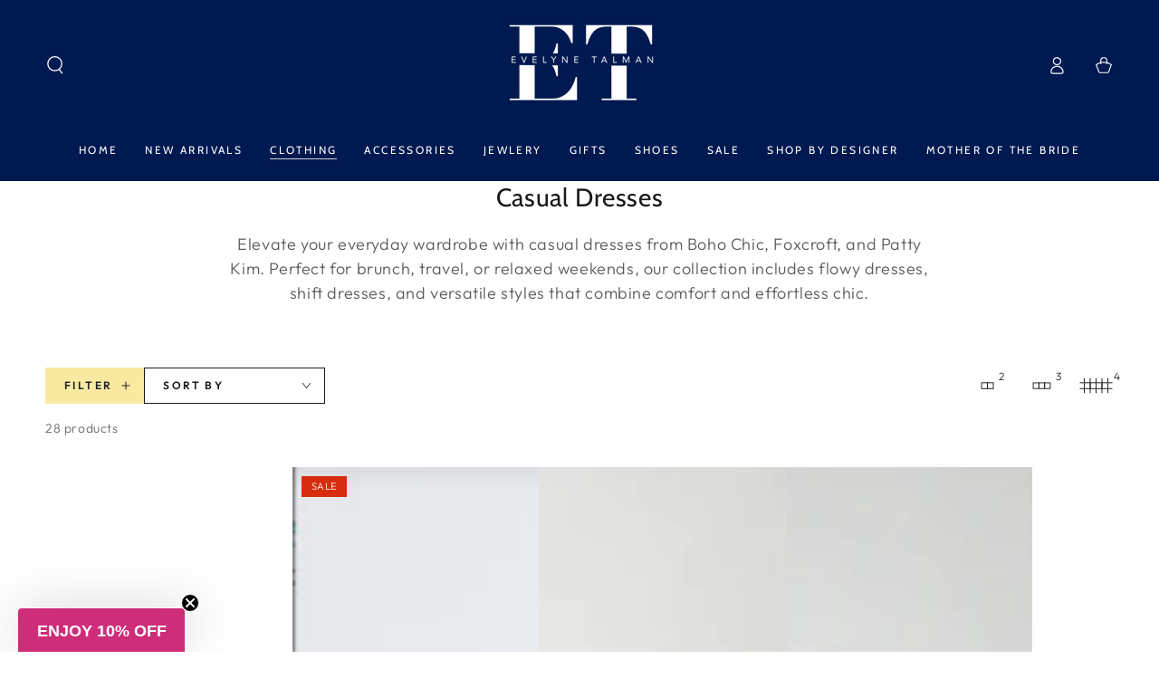

--- FILE ---
content_type: text/html; charset=utf-8
request_url: https://evelynetalman.com/collections/casual-dresses
body_size: 58237
content:
<!doctype html>
<html class="no-js" lang="en">
  <head>
    <!-- Google Tag Manager -->
    <script async crossorigin fetchpriority="high" src="/cdn/shopifycloud/importmap-polyfill/es-modules-shim.2.4.0.js"></script>
<script>(function(w,d,s,l,i){w[l]=w[l]||[];w[l].push({'gtm.start':
    new Date().getTime(),event:'gtm.js'});var f=d.getElementsByTagName(s)[0],
    j=d.createElement(s),dl=l!='dataLayer'?'&l='+l:'';j.async=true;j.src=
    'https://www.googletagmanager.com/gtm.js?id='+i+dl;f.parentNode.insertBefore(j,f);
    })(window,document,'script','dataLayer','GTM-T3DDQ9RN');</script>
    <!-- End Google Tag Manager -->
    
    <meta name="google-site-verification" content="q1dy8GXwAlvfYuLCOlS-gAUtvzDsjO8L5QjU_SuI52w" />
    <meta charset="utf-8">
    <meta http-equiv="X-UA-Compatible" content="IE=edge">
    <meta name="viewport" content="width=device-width,initial-scale=1">
    <meta name="theme-color" content="">
    <link rel="canonical" href="https://evelynetalman.com/collections/casual-dresses">
    <link rel="preconnect" href="https://cdn.shopify.com" crossorigin><link rel="icon" type="image/png" href="//evelynetalman.com/cdn/shop/files/Untitled_Artwork_2.png?crop=center&height=32&v=1724250569&width=32"><link rel="preconnect" href="https://fonts.shopifycdn.com" crossorigin><title>
      Casual Dresses &ndash; Evelyne Talman</title><meta name="description" content="Elevate your everyday wardrobe with casual dresses from Boho Chic, Foxcroft, and Patty Kim. Perfect for brunch, travel, or relaxed weekends, our collection includes flowy dresses, shift dresses, and versatile styles that combine comfort and effortless chic.">

<meta property="og:site_name" content="Evelyne Talman">
<meta property="og:url" content="https://evelynetalman.com/collections/casual-dresses">
<meta property="og:title" content="Casual Dresses">
<meta property="og:type" content="product.group">
<meta property="og:description" content="Elevate your everyday wardrobe with casual dresses from Boho Chic, Foxcroft, and Patty Kim. Perfect for brunch, travel, or relaxed weekends, our collection includes flowy dresses, shift dresses, and versatile styles that combine comfort and effortless chic."><meta property="og:image" content="http://evelynetalman.com/cdn/shop/collections/resort-BOX-GS3.jpg?v=1720231622">
  <meta property="og:image:secure_url" content="https://evelynetalman.com/cdn/shop/collections/resort-BOX-GS3.jpg?v=1720231622">
  <meta property="og:image:width" content="1066">
  <meta property="og:image:height" content="476"><meta name="twitter:card" content="summary_large_image">
<meta name="twitter:title" content="Casual Dresses">
<meta name="twitter:description" content="Elevate your everyday wardrobe with casual dresses from Boho Chic, Foxcroft, and Patty Kim. Perfect for brunch, travel, or relaxed weekends, our collection includes flowy dresses, shift dresses, and versatile styles that combine comfort and effortless chic.">


    <script type="importmap">
      {
        "imports": {
          "mdl-scrollsnap": "//evelynetalman.com/cdn/shop/t/8/assets/scrollsnap.js?v=170600829773392310311762511434",
          "timeline-component": "//evelynetalman.com/cdn/shop/t/8/assets/timeline-component.js?v=25828140184624228211762511432",
          "comparison-table-component": "//evelynetalman.com/cdn/shop/t/8/assets/comparison-table-component.js?v=95021244545988581221762511469"
        }
      }
    </script>

    <script src="//evelynetalman.com/cdn/shop/t/8/assets/vendor-v4.js" defer="defer"></script>
    <script src="//evelynetalman.com/cdn/shop/t/8/assets/pubsub.js?v=64530984355039965911762511471" defer="defer"></script>
    <script src="//evelynetalman.com/cdn/shop/t/8/assets/global.js?v=105739679177674998921762511450" defer="defer"></script>
    <script src="//evelynetalman.com/cdn/shop/t/8/assets/modules-basis.js?v=7117348240208911571762511468" defer="defer"></script>

    <script>window.performance && window.performance.mark && window.performance.mark('shopify.content_for_header.start');</script><meta name="facebook-domain-verification" content="fqj9a9xj2jvxtnkomgry5eyypg2wjc">
<meta name="facebook-domain-verification" content="yifxpul1zzdsdss77j18cscxwk769n">
<meta name="facebook-domain-verification" content="7b1fxphke3zf3rne4oj3jwwu4anbg6">
<meta name="facebook-domain-verification" content="p60v3nqv2gotfagimp9cd5d9u2itvf">
<meta name="facebook-domain-verification" content="7rmf5l8x7vlu8tsgbtq6j4tmhtibqr">
<meta name="facebook-domain-verification" content="jp2uad1k4tipa89ve3w9mtp0z9f5qo">
<meta name="google-site-verification" content="-LiWNFQI_NebB5Cka-ZWdGbYMU0SZmhaLtdAILI5Kwk">
<meta id="shopify-digital-wallet" name="shopify-digital-wallet" content="/60387262673/digital_wallets/dialog">
<meta name="shopify-checkout-api-token" content="ecb9ff48a7395ba0b79aab92da127ef4">
<meta id="in-context-paypal-metadata" data-shop-id="60387262673" data-venmo-supported="false" data-environment="production" data-locale="en_US" data-paypal-v4="true" data-currency="USD">
<link rel="alternate" type="application/atom+xml" title="Feed" href="/collections/casual-dresses.atom" />
<link rel="next" href="/collections/casual-dresses?page=2">
<link rel="alternate" type="application/json+oembed" href="https://evelynetalman.com/collections/casual-dresses.oembed">
<script async="async" src="/checkouts/internal/preloads.js?locale=en-US"></script>
<link rel="preconnect" href="https://shop.app" crossorigin="anonymous">
<script async="async" src="https://shop.app/checkouts/internal/preloads.js?locale=en-US&shop_id=60387262673" crossorigin="anonymous"></script>
<script id="apple-pay-shop-capabilities" type="application/json">{"shopId":60387262673,"countryCode":"US","currencyCode":"USD","merchantCapabilities":["supports3DS"],"merchantId":"gid:\/\/shopify\/Shop\/60387262673","merchantName":"Evelyne Talman","requiredBillingContactFields":["postalAddress","email"],"requiredShippingContactFields":["postalAddress","email"],"shippingType":"shipping","supportedNetworks":["visa","masterCard","amex","discover","elo","jcb"],"total":{"type":"pending","label":"Evelyne Talman","amount":"1.00"},"shopifyPaymentsEnabled":true,"supportsSubscriptions":true}</script>
<script id="shopify-features" type="application/json">{"accessToken":"ecb9ff48a7395ba0b79aab92da127ef4","betas":["rich-media-storefront-analytics"],"domain":"evelynetalman.com","predictiveSearch":true,"shopId":60387262673,"locale":"en"}</script>
<script>var Shopify = Shopify || {};
Shopify.shop = "evelyne-talman.myshopify.com";
Shopify.locale = "en";
Shopify.currency = {"active":"USD","rate":"1.0"};
Shopify.country = "US";
Shopify.theme = {"name":"CBS Theme Update | 11\/13\/2025","id":136714354897,"schema_name":"Be Yours","schema_version":"8.4.0","theme_store_id":1399,"role":"main"};
Shopify.theme.handle = "null";
Shopify.theme.style = {"id":null,"handle":null};
Shopify.cdnHost = "evelynetalman.com/cdn";
Shopify.routes = Shopify.routes || {};
Shopify.routes.root = "/";</script>
<script type="module">!function(o){(o.Shopify=o.Shopify||{}).modules=!0}(window);</script>
<script>!function(o){function n(){var o=[];function n(){o.push(Array.prototype.slice.apply(arguments))}return n.q=o,n}var t=o.Shopify=o.Shopify||{};t.loadFeatures=n(),t.autoloadFeatures=n()}(window);</script>
<script>
  window.ShopifyPay = window.ShopifyPay || {};
  window.ShopifyPay.apiHost = "shop.app\/pay";
  window.ShopifyPay.redirectState = null;
</script>
<script id="shop-js-analytics" type="application/json">{"pageType":"collection"}</script>
<script defer="defer" async type="module" src="//evelynetalman.com/cdn/shopifycloud/shop-js/modules/v2/client.init-shop-cart-sync_BN7fPSNr.en.esm.js"></script>
<script defer="defer" async type="module" src="//evelynetalman.com/cdn/shopifycloud/shop-js/modules/v2/chunk.common_Cbph3Kss.esm.js"></script>
<script defer="defer" async type="module" src="//evelynetalman.com/cdn/shopifycloud/shop-js/modules/v2/chunk.modal_DKumMAJ1.esm.js"></script>
<script type="module">
  await import("//evelynetalman.com/cdn/shopifycloud/shop-js/modules/v2/client.init-shop-cart-sync_BN7fPSNr.en.esm.js");
await import("//evelynetalman.com/cdn/shopifycloud/shop-js/modules/v2/chunk.common_Cbph3Kss.esm.js");
await import("//evelynetalman.com/cdn/shopifycloud/shop-js/modules/v2/chunk.modal_DKumMAJ1.esm.js");

  window.Shopify.SignInWithShop?.initShopCartSync?.({"fedCMEnabled":true,"windoidEnabled":true});

</script>
<script>
  window.Shopify = window.Shopify || {};
  if (!window.Shopify.featureAssets) window.Shopify.featureAssets = {};
  window.Shopify.featureAssets['shop-js'] = {"shop-cart-sync":["modules/v2/client.shop-cart-sync_CJVUk8Jm.en.esm.js","modules/v2/chunk.common_Cbph3Kss.esm.js","modules/v2/chunk.modal_DKumMAJ1.esm.js"],"init-fed-cm":["modules/v2/client.init-fed-cm_7Fvt41F4.en.esm.js","modules/v2/chunk.common_Cbph3Kss.esm.js","modules/v2/chunk.modal_DKumMAJ1.esm.js"],"init-shop-email-lookup-coordinator":["modules/v2/client.init-shop-email-lookup-coordinator_Cc088_bR.en.esm.js","modules/v2/chunk.common_Cbph3Kss.esm.js","modules/v2/chunk.modal_DKumMAJ1.esm.js"],"init-windoid":["modules/v2/client.init-windoid_hPopwJRj.en.esm.js","modules/v2/chunk.common_Cbph3Kss.esm.js","modules/v2/chunk.modal_DKumMAJ1.esm.js"],"shop-button":["modules/v2/client.shop-button_B0jaPSNF.en.esm.js","modules/v2/chunk.common_Cbph3Kss.esm.js","modules/v2/chunk.modal_DKumMAJ1.esm.js"],"shop-cash-offers":["modules/v2/client.shop-cash-offers_DPIskqss.en.esm.js","modules/v2/chunk.common_Cbph3Kss.esm.js","modules/v2/chunk.modal_DKumMAJ1.esm.js"],"shop-toast-manager":["modules/v2/client.shop-toast-manager_CK7RT69O.en.esm.js","modules/v2/chunk.common_Cbph3Kss.esm.js","modules/v2/chunk.modal_DKumMAJ1.esm.js"],"init-shop-cart-sync":["modules/v2/client.init-shop-cart-sync_BN7fPSNr.en.esm.js","modules/v2/chunk.common_Cbph3Kss.esm.js","modules/v2/chunk.modal_DKumMAJ1.esm.js"],"init-customer-accounts-sign-up":["modules/v2/client.init-customer-accounts-sign-up_CfPf4CXf.en.esm.js","modules/v2/client.shop-login-button_DeIztwXF.en.esm.js","modules/v2/chunk.common_Cbph3Kss.esm.js","modules/v2/chunk.modal_DKumMAJ1.esm.js"],"pay-button":["modules/v2/client.pay-button_CgIwFSYN.en.esm.js","modules/v2/chunk.common_Cbph3Kss.esm.js","modules/v2/chunk.modal_DKumMAJ1.esm.js"],"init-customer-accounts":["modules/v2/client.init-customer-accounts_DQ3x16JI.en.esm.js","modules/v2/client.shop-login-button_DeIztwXF.en.esm.js","modules/v2/chunk.common_Cbph3Kss.esm.js","modules/v2/chunk.modal_DKumMAJ1.esm.js"],"avatar":["modules/v2/client.avatar_BTnouDA3.en.esm.js"],"init-shop-for-new-customer-accounts":["modules/v2/client.init-shop-for-new-customer-accounts_CsZy_esa.en.esm.js","modules/v2/client.shop-login-button_DeIztwXF.en.esm.js","modules/v2/chunk.common_Cbph3Kss.esm.js","modules/v2/chunk.modal_DKumMAJ1.esm.js"],"shop-follow-button":["modules/v2/client.shop-follow-button_BRMJjgGd.en.esm.js","modules/v2/chunk.common_Cbph3Kss.esm.js","modules/v2/chunk.modal_DKumMAJ1.esm.js"],"checkout-modal":["modules/v2/client.checkout-modal_B9Drz_yf.en.esm.js","modules/v2/chunk.common_Cbph3Kss.esm.js","modules/v2/chunk.modal_DKumMAJ1.esm.js"],"shop-login-button":["modules/v2/client.shop-login-button_DeIztwXF.en.esm.js","modules/v2/chunk.common_Cbph3Kss.esm.js","modules/v2/chunk.modal_DKumMAJ1.esm.js"],"lead-capture":["modules/v2/client.lead-capture_DXYzFM3R.en.esm.js","modules/v2/chunk.common_Cbph3Kss.esm.js","modules/v2/chunk.modal_DKumMAJ1.esm.js"],"shop-login":["modules/v2/client.shop-login_CA5pJqmO.en.esm.js","modules/v2/chunk.common_Cbph3Kss.esm.js","modules/v2/chunk.modal_DKumMAJ1.esm.js"],"payment-terms":["modules/v2/client.payment-terms_BxzfvcZJ.en.esm.js","modules/v2/chunk.common_Cbph3Kss.esm.js","modules/v2/chunk.modal_DKumMAJ1.esm.js"]};
</script>
<script>(function() {
  var isLoaded = false;
  function asyncLoad() {
    if (isLoaded) return;
    isLoaded = true;
    var urls = ["\/\/backinstock.useamp.com\/widget\/4397_1767162094.js?category=bis\u0026v=6\u0026shop=evelyne-talman.myshopify.com"];
    for (var i = 0; i < urls.length; i++) {
      var s = document.createElement('script');
      s.type = 'text/javascript';
      s.async = true;
      s.src = urls[i];
      var x = document.getElementsByTagName('script')[0];
      x.parentNode.insertBefore(s, x);
    }
  };
  if(window.attachEvent) {
    window.attachEvent('onload', asyncLoad);
  } else {
    window.addEventListener('load', asyncLoad, false);
  }
})();</script>
<script id="__st">var __st={"a":60387262673,"offset":-18000,"reqid":"bcfc119d-975c-4a12-a6c3-12158b1695de-1770035509","pageurl":"evelynetalman.com\/collections\/casual-dresses","u":"442a76900870","p":"collection","rtyp":"collection","rid":274279366865};</script>
<script>window.ShopifyPaypalV4VisibilityTracking = true;</script>
<script id="captcha-bootstrap">!function(){'use strict';const t='contact',e='account',n='new_comment',o=[[t,t],['blogs',n],['comments',n],[t,'customer']],c=[[e,'customer_login'],[e,'guest_login'],[e,'recover_customer_password'],[e,'create_customer']],r=t=>t.map((([t,e])=>`form[action*='/${t}']:not([data-nocaptcha='true']) input[name='form_type'][value='${e}']`)).join(','),a=t=>()=>t?[...document.querySelectorAll(t)].map((t=>t.form)):[];function s(){const t=[...o],e=r(t);return a(e)}const i='password',u='form_key',d=['recaptcha-v3-token','g-recaptcha-response','h-captcha-response',i],f=()=>{try{return window.sessionStorage}catch{return}},m='__shopify_v',_=t=>t.elements[u];function p(t,e,n=!1){try{const o=window.sessionStorage,c=JSON.parse(o.getItem(e)),{data:r}=function(t){const{data:e,action:n}=t;return t[m]||n?{data:e,action:n}:{data:t,action:n}}(c);for(const[e,n]of Object.entries(r))t.elements[e]&&(t.elements[e].value=n);n&&o.removeItem(e)}catch(o){console.error('form repopulation failed',{error:o})}}const l='form_type',E='cptcha';function T(t){t.dataset[E]=!0}const w=window,h=w.document,L='Shopify',v='ce_forms',y='captcha';let A=!1;((t,e)=>{const n=(g='f06e6c50-85a8-45c8-87d0-21a2b65856fe',I='https://cdn.shopify.com/shopifycloud/storefront-forms-hcaptcha/ce_storefront_forms_captcha_hcaptcha.v1.5.2.iife.js',D={infoText:'Protected by hCaptcha',privacyText:'Privacy',termsText:'Terms'},(t,e,n)=>{const o=w[L][v],c=o.bindForm;if(c)return c(t,g,e,D).then(n);var r;o.q.push([[t,g,e,D],n]),r=I,A||(h.body.append(Object.assign(h.createElement('script'),{id:'captcha-provider',async:!0,src:r})),A=!0)});var g,I,D;w[L]=w[L]||{},w[L][v]=w[L][v]||{},w[L][v].q=[],w[L][y]=w[L][y]||{},w[L][y].protect=function(t,e){n(t,void 0,e),T(t)},Object.freeze(w[L][y]),function(t,e,n,w,h,L){const[v,y,A,g]=function(t,e,n){const i=e?o:[],u=t?c:[],d=[...i,...u],f=r(d),m=r(i),_=r(d.filter((([t,e])=>n.includes(e))));return[a(f),a(m),a(_),s()]}(w,h,L),I=t=>{const e=t.target;return e instanceof HTMLFormElement?e:e&&e.form},D=t=>v().includes(t);t.addEventListener('submit',(t=>{const e=I(t);if(!e)return;const n=D(e)&&!e.dataset.hcaptchaBound&&!e.dataset.recaptchaBound,o=_(e),c=g().includes(e)&&(!o||!o.value);(n||c)&&t.preventDefault(),c&&!n&&(function(t){try{if(!f())return;!function(t){const e=f();if(!e)return;const n=_(t);if(!n)return;const o=n.value;o&&e.removeItem(o)}(t);const e=Array.from(Array(32),(()=>Math.random().toString(36)[2])).join('');!function(t,e){_(t)||t.append(Object.assign(document.createElement('input'),{type:'hidden',name:u})),t.elements[u].value=e}(t,e),function(t,e){const n=f();if(!n)return;const o=[...t.querySelectorAll(`input[type='${i}']`)].map((({name:t})=>t)),c=[...d,...o],r={};for(const[a,s]of new FormData(t).entries())c.includes(a)||(r[a]=s);n.setItem(e,JSON.stringify({[m]:1,action:t.action,data:r}))}(t,e)}catch(e){console.error('failed to persist form',e)}}(e),e.submit())}));const S=(t,e)=>{t&&!t.dataset[E]&&(n(t,e.some((e=>e===t))),T(t))};for(const o of['focusin','change'])t.addEventListener(o,(t=>{const e=I(t);D(e)&&S(e,y())}));const B=e.get('form_key'),M=e.get(l),P=B&&M;t.addEventListener('DOMContentLoaded',(()=>{const t=y();if(P)for(const e of t)e.elements[l].value===M&&p(e,B);[...new Set([...A(),...v().filter((t=>'true'===t.dataset.shopifyCaptcha))])].forEach((e=>S(e,t)))}))}(h,new URLSearchParams(w.location.search),n,t,e,['guest_login'])})(!0,!0)}();</script>
<script integrity="sha256-4kQ18oKyAcykRKYeNunJcIwy7WH5gtpwJnB7kiuLZ1E=" data-source-attribution="shopify.loadfeatures" defer="defer" src="//evelynetalman.com/cdn/shopifycloud/storefront/assets/storefront/load_feature-a0a9edcb.js" crossorigin="anonymous"></script>
<script crossorigin="anonymous" defer="defer" src="//evelynetalman.com/cdn/shopifycloud/storefront/assets/shopify_pay/storefront-65b4c6d7.js?v=20250812"></script>
<script data-source-attribution="shopify.dynamic_checkout.dynamic.init">var Shopify=Shopify||{};Shopify.PaymentButton=Shopify.PaymentButton||{isStorefrontPortableWallets:!0,init:function(){window.Shopify.PaymentButton.init=function(){};var t=document.createElement("script");t.src="https://evelynetalman.com/cdn/shopifycloud/portable-wallets/latest/portable-wallets.en.js",t.type="module",document.head.appendChild(t)}};
</script>
<script data-source-attribution="shopify.dynamic_checkout.buyer_consent">
  function portableWalletsHideBuyerConsent(e){var t=document.getElementById("shopify-buyer-consent"),n=document.getElementById("shopify-subscription-policy-button");t&&n&&(t.classList.add("hidden"),t.setAttribute("aria-hidden","true"),n.removeEventListener("click",e))}function portableWalletsShowBuyerConsent(e){var t=document.getElementById("shopify-buyer-consent"),n=document.getElementById("shopify-subscription-policy-button");t&&n&&(t.classList.remove("hidden"),t.removeAttribute("aria-hidden"),n.addEventListener("click",e))}window.Shopify?.PaymentButton&&(window.Shopify.PaymentButton.hideBuyerConsent=portableWalletsHideBuyerConsent,window.Shopify.PaymentButton.showBuyerConsent=portableWalletsShowBuyerConsent);
</script>
<script data-source-attribution="shopify.dynamic_checkout.cart.bootstrap">document.addEventListener("DOMContentLoaded",(function(){function t(){return document.querySelector("shopify-accelerated-checkout-cart, shopify-accelerated-checkout")}if(t())Shopify.PaymentButton.init();else{new MutationObserver((function(e,n){t()&&(Shopify.PaymentButton.init(),n.disconnect())})).observe(document.body,{childList:!0,subtree:!0})}}));
</script>
<link id="shopify-accelerated-checkout-styles" rel="stylesheet" media="screen" href="https://evelynetalman.com/cdn/shopifycloud/portable-wallets/latest/accelerated-checkout-backwards-compat.css" crossorigin="anonymous">
<style id="shopify-accelerated-checkout-cart">
        #shopify-buyer-consent {
  margin-top: 1em;
  display: inline-block;
  width: 100%;
}

#shopify-buyer-consent.hidden {
  display: none;
}

#shopify-subscription-policy-button {
  background: none;
  border: none;
  padding: 0;
  text-decoration: underline;
  font-size: inherit;
  cursor: pointer;
}

#shopify-subscription-policy-button::before {
  box-shadow: none;
}

      </style>
<script id="sections-script" data-sections="header" defer="defer" src="//evelynetalman.com/cdn/shop/t/8/compiled_assets/scripts.js?v=917"></script>
<script>window.performance && window.performance.mark && window.performance.mark('shopify.content_for_header.end');</script><style data-shopify>@font-face {
  font-family: Outfit;
  font-weight: 300;
  font-style: normal;
  font-display: swap;
  src: url("//evelynetalman.com/cdn/fonts/outfit/outfit_n3.8c97ae4c4fac7c2ea467a6dc784857f4de7e0e37.woff2") format("woff2"),
       url("//evelynetalman.com/cdn/fonts/outfit/outfit_n3.b50a189ccde91f9bceee88f207c18c09f0b62a7b.woff") format("woff");
}

  @font-face {
  font-family: Outfit;
  font-weight: 600;
  font-style: normal;
  font-display: swap;
  src: url("//evelynetalman.com/cdn/fonts/outfit/outfit_n6.dfcbaa80187851df2e8384061616a8eaa1702fdc.woff2") format("woff2"),
       url("//evelynetalman.com/cdn/fonts/outfit/outfit_n6.88384e9fc3e36038624caccb938f24ea8008a91d.woff") format("woff");
}

  
  
  @font-face {
  font-family: Cabin;
  font-weight: 400;
  font-style: normal;
  font-display: swap;
  src: url("//evelynetalman.com/cdn/fonts/cabin/cabin_n4.cefc6494a78f87584a6f312fea532919154f66fe.woff2") format("woff2"),
       url("//evelynetalman.com/cdn/fonts/cabin/cabin_n4.8c16611b00f59d27f4b27ce4328dfe514ce77517.woff") format("woff");
}

  @font-face {
  font-family: Cabin;
  font-weight: 600;
  font-style: normal;
  font-display: swap;
  src: url("//evelynetalman.com/cdn/fonts/cabin/cabin_n6.c6b1e64927bbec1c65aab7077888fb033480c4f7.woff2") format("woff2"),
       url("//evelynetalman.com/cdn/fonts/cabin/cabin_n6.6c2e65d54c893ad9f1390da3b810b8e6cf976a4f.woff") format("woff");
}


  :root {
    --font-body-family: Outfit, sans-serif;
    --font-body-style: normal;
    --font-body-weight: 300;

    --font-heading-family: Cabin, sans-serif;
    --font-heading-style: normal;
    --font-heading-weight: 400;

    --font-body-scale: 1.0;
    --font-heading-scale: 1.0;

    --font-navigation-family: var(--font-heading-family);
    --font-navigation-size: 12px;
    --font-navigation-weight: var(--font-heading-weight);
    --font-button-family: var(--font-body-family);
    --font-button-size: 12px;
    --font-button-baseline: 0rem;
    --font-price-family: var(--font-heading-family);
    --font-price-scale: var(--font-heading-scale);

    --color-base-text: 33, 35, 38;
    --color-base-background: 255, 255, 255;
    --color-base-solid-button-labels: 33, 35, 38;
    --color-base-outline-button-labels: 26, 27, 24;
    --color-base-accent: 250, 234, 161;
    --color-base-heading: 26, 27, 24;
    --color-base-border: 255, 255, 255;
    --color-placeholder: 255, 255, 255;
    --color-overlay: 33, 35, 38;
    --color-keyboard-focus: 135, 173, 245;
    --color-shadow: 168, 232, 226;
    --shadow-opacity: 1;

    --color-background-dark: 235, 235, 235;
    --color-price: #1a1b18;
    --color-sale-price: #d72c0d;
    --color-sale-badge-background: #d72c0d;
    --color-reviews: #ffb503;
    --color-critical: #d72c0d;
    --color-success: #008060;
    --color-highlight: 250, 47, 145;

    --payment-terms-background-color: #ffffff;
    --page-width: 160rem;
    --page-width-margin: 0rem;

    --card-color-scheme: var(--color-placeholder);
    --card-text-alignment: left;
    --card-flex-alignment: flex-left;
    --card-image-padding: 0px;
    --card-border-width: 0px;
    --card-radius: 0px;
    --card-shadow-horizontal-offset: 0px;
    --card-shadow-vertical-offset: 0px;
    
    --button-radius: 0px;
    --button-border-width: 1px;
    --button-shadow-horizontal-offset: 0px;
    --button-shadow-vertical-offset: 0px;

    --spacing-sections-desktop: 0px;
    --spacing-sections-mobile: 0px;

    --gradient-free-ship-progress: linear-gradient(325deg,#F9423A 0,#F1E04D 100%);
    --gradient-free-ship-complete: linear-gradient(325deg, #049cff 0, #35ee7a 100%);

    --plabel-price-tag-color: #000000;
    --plabel-price-tag-background: #d1d5db;
    --plabel-price-tag-height: 2.5rem;

    --swatch-outline-color: #f4f6f8;--text-8xl: 6.0rem;
    --text-6xl: 3.75rem;
    --text-5xl: 3.0rem;
    --text-4xl: 2.25rem;
    --text-3xl: 1.875rem;
    --text-2xl: 1.5rem;
    --text-xl: 1.25rem;
    --text-lg: 1.125rem;
    --text-base: 1.0rem;
    --text-2sm: 0.8125rem;
    --text-sm: 0.875rem;
    --text-xs: 0.75rem;
    --text-3xs: 0.625rem;

    --fluid-sm-to-base: clamp(var(--text-sm), 0.8115rem + 0.1587vw, var(--text-base));
    --fluid-sm-to-lg: clamp(var(--text-sm), 0.748rem + 0.3174vw, var(--text-lg));
    --fluid-base-to-xl: clamp(var(--text-base), 0.873rem + 0.3175vw, var(--text-xl));
    --fluid-base-to-2xl: clamp(var(--text-base), 0.746rem + 0.6349vw, var(--text-2xl));
    --fluid-lg-to-2xl: clamp(var(--text-lg), 0.9722rem + 0.4444vw, var(--text-2xl));
    --fluid-xl-to-3xl: clamp(var(--text-xl), 0.4966rem + 1.1818vw, var(--text-3xl));

    --tw-translate-x: 0;
    --tw-translate-y: 0;
    --tw-rotate: 0;
    --tw-skew-x: 0;
    --tw-skew-y: 0;
    --tw-scale-x: 1;
    --tw-scale-y: 1;

    --font-normal: 400;
    --font-medium: 500;
    --font-bold: 700;

    --sp-0d5: 0.125rem;
    --sp-1: 0.25rem;
    --sp-1d5: 0.375rem;
    --sp-2: 0.5rem;
    --sp-2d5: 0.625rem;
    --sp-3: 0.75rem;
    --sp-3d5: 0.875rem;
    --sp-4: 1rem;
    --sp-4d5: 1.125rem;
    --sp-5: 1.25rem;
    --sp-5d5: 1.375rem;
    --sp-6: 1.5rem;
    --sp-6d5: 1.625rem;
    --sp-7: 1.75rem;
    --sp-7d5: 1.875rem;
    --sp-8: 2rem;
    --sp-9: 2.25rem;
    --sp-10: 2.5rem;
    --sp-12: 3rem;
    --sp-14: 3.5rem;
  }

  *,
  *::before,
  *::after {
    box-sizing: inherit;
  }

  html {
    box-sizing: border-box;
    font-size: calc(var(--font-body-scale) * 62.5%);
    height: 100%;
  }

  body {
    min-height: 100%;
    margin: 0;
    font-size: 1.5rem;
    letter-spacing: 0.06rem;
    line-height: calc(1 + 0.8 / var(--font-body-scale));
    font-family: var(--font-body-family);
    font-style: var(--font-body-style);
    font-weight: var(--font-body-weight);
  }

  @media screen and (min-width: 750px) {
    body {
      font-size: 1.6rem;
    }
  }</style><link href="//evelynetalman.com/cdn/shop/t/8/assets/base.css?v=56154053777866764741762511469" rel="stylesheet" type="text/css" media="all" /><link rel="stylesheet" href="//evelynetalman.com/cdn/shop/t/8/assets/apps.css?v=58555770612562691921762511448" media="print" fetchpriority="low" onload="this.media='all'">

    <link
        rel="preload"
        as="font"
        href="//evelynetalman.com/cdn/fonts/outfit/outfit_n3.8c97ae4c4fac7c2ea467a6dc784857f4de7e0e37.woff2"
        type="font/woff2"
        crossorigin
      ><link
        rel="preload"
        as="font"
        href="//evelynetalman.com/cdn/fonts/cabin/cabin_n4.cefc6494a78f87584a6f312fea532919154f66fe.woff2"
        type="font/woff2"
        crossorigin
      ><link rel="stylesheet" href="//evelynetalman.com/cdn/shop/t/8/assets/component-predictive-search.css?v=94320327991181004901762511446" media="print" onload="this.media='all'"><link rel="stylesheet" href="//evelynetalman.com/cdn/shop/t/8/assets/component-quick-view.css?v=161742497119562552051762511468" media="print" onload="this.media='all'"><link rel="stylesheet" href="//evelynetalman.com/cdn/shop/t/8/assets/component-color-swatches.css?v=147375175252346861151762511453" media="print" onload="this.media='all'"><script>
  document.documentElement.classList.replace('no-js', 'js');

  window.theme = window.theme || {};

  theme.routes = {
    root_url: '/',
    cart_url: '/cart',
    cart_add_url: '/cart/add',
    cart_change_url: '/cart/change',
    cart_update_url: '/cart/update',
    search_url: '/search',
    predictive_search_url: '/search/suggest'
  };

  theme.cartStrings = {
    error: `There was an error while updating your cart. Please try again.`,
    quantityError: `You can only add [quantity] of this item to your cart.`
  };

  theme.variantStrings = {
    addToCart: `Add to cart`,
    soldOut: `Sold out`,
    unavailable: `Unavailable`,
    preOrder: `Pre-order`
  };

  theme.accessibilityStrings = {
    imageAvailable: `Image [index] is now available in gallery view`,
    shareSuccess: `Link copied to clipboard!`,
    fillInAllLineItemPropertyRequiredFields: `Please fill in all required fields`
  }

  theme.dateStrings = {
    d: `D`,
    day: `Day`,
    days: `Days`,
    hour: `Hour`,
    hours: `Hours`,
    minute: `Min`,
    minutes: `Mins`,
    second: `Sec`,
    seconds: `Secs`
  };theme.shopSettings = {
    moneyFormat: "${{amount}}",
    isoCode: "USD",
    cartDrawer: true,
    currencyCode: false,
    giftwrapRate: 'product'
  };

  theme.settings = {
    themeName: 'Be Yours',
    themeVersion: '8.4.0',
    agencyId: ''
  };

  /*! (c) Andrea Giammarchi @webreflection ISC */
  !function(){"use strict";var e=function(e,t){var n=function(e){for(var t=0,n=e.length;t<n;t++)r(e[t])},r=function(e){var t=e.target,n=e.attributeName,r=e.oldValue;t.attributeChangedCallback(n,r,t.getAttribute(n))};return function(o,a){var l=o.constructor.observedAttributes;return l&&e(a).then((function(){new t(n).observe(o,{attributes:!0,attributeOldValue:!0,attributeFilter:l});for(var e=0,a=l.length;e<a;e++)o.hasAttribute(l[e])&&r({target:o,attributeName:l[e],oldValue:null})})),o}};function t(e,t){(null==t||t>e.length)&&(t=e.length);for(var n=0,r=new Array(t);n<t;n++)r[n]=e[n];return r}function n(e,n){var r="undefined"!=typeof Symbol&&e[Symbol.iterator]||e["@@iterator"];if(!r){if(Array.isArray(e)||(r=function(e,n){if(e){if("string"==typeof e)return t(e,n);var r=Object.prototype.toString.call(e).slice(8,-1);return"Object"===r&&e.constructor&&(r=e.constructor.name),"Map"===r||"Set"===r?Array.from(e):"Arguments"===r||/^(?:Ui|I)nt(?:8|16|32)(?:Clamped)?Array$/.test(r)?t(e,n):void 0}}(e))||n&&e&&"number"==typeof e.length){r&&(e=r);var o=0,a=function(){};return{s:a,n:function(){return o>=e.length?{done:!0}:{done:!1,value:e[o++]}},e:function(e){throw e},f:a}}throw new TypeError("Invalid attempt to iterate non-iterable instance.\nIn order to be iterable, non-array objects must have a [Symbol.iterator]() method.")}var l,i=!0,u=!1;return{s:function(){r=r.call(e)},n:function(){var e=r.next();return i=e.done,e},e:function(e){u=!0,l=e},f:function(){try{i||null==r.return||r.return()}finally{if(u)throw l}}}}
  /*! (c) Andrea Giammarchi - ISC */var r=!0,o=!1,a="querySelectorAll",l="querySelectorAll",i=self,u=i.document,c=i.Element,s=i.MutationObserver,f=i.Set,d=i.WeakMap,h=function(e){return l in e},v=[].filter,g=function(e){var t=new d,i=function(n,r){var o;if(r)for(var a,l=function(e){return e.matches||e.webkitMatchesSelector||e.msMatchesSelector}(n),i=0,u=p.length;i<u;i++)l.call(n,a=p[i])&&(t.has(n)||t.set(n,new f),(o=t.get(n)).has(a)||(o.add(a),e.handle(n,r,a)));else t.has(n)&&(o=t.get(n),t.delete(n),o.forEach((function(t){e.handle(n,r,t)})))},g=function(e){for(var t=!(arguments.length>1&&void 0!==arguments[1])||arguments[1],n=0,r=e.length;n<r;n++)i(e[n],t)},p=e.query,y=e.root||u,m=function(e){var t=arguments.length>1&&void 0!==arguments[1]?arguments[1]:document,l=arguments.length>2&&void 0!==arguments[2]?arguments[2]:MutationObserver,i=arguments.length>3&&void 0!==arguments[3]?arguments[3]:["*"],u=function t(o,l,i,u,c,s){var f,d=n(o);try{for(d.s();!(f=d.n()).done;){var h=f.value;(s||a in h)&&(c?i.has(h)||(i.add(h),u.delete(h),e(h,c)):u.has(h)||(u.add(h),i.delete(h),e(h,c)),s||t(h[a](l),l,i,u,c,r))}}catch(e){d.e(e)}finally{d.f()}},c=new l((function(e){if(i.length){var t,a=i.join(","),l=new Set,c=new Set,s=n(e);try{for(s.s();!(t=s.n()).done;){var f=t.value,d=f.addedNodes,h=f.removedNodes;u(h,a,l,c,o,o),u(d,a,l,c,r,o)}}catch(e){s.e(e)}finally{s.f()}}})),s=c.observe;return(c.observe=function(e){return s.call(c,e,{subtree:r,childList:r})})(t),c}(i,y,s,p),b=c.prototype.attachShadow;return b&&(c.prototype.attachShadow=function(e){var t=b.call(this,e);return m.observe(t),t}),p.length&&g(y[l](p)),{drop:function(e){for(var n=0,r=e.length;n<r;n++)t.delete(e[n])},flush:function(){for(var e=m.takeRecords(),t=0,n=e.length;t<n;t++)g(v.call(e[t].removedNodes,h),!1),g(v.call(e[t].addedNodes,h),!0)},observer:m,parse:g}},p=self,y=p.document,m=p.Map,b=p.MutationObserver,w=p.Object,E=p.Set,S=p.WeakMap,A=p.Element,M=p.HTMLElement,O=p.Node,N=p.Error,C=p.TypeError,T=p.Reflect,q=w.defineProperty,I=w.keys,D=w.getOwnPropertyNames,L=w.setPrototypeOf,P=!self.customElements,k=function(e){for(var t=I(e),n=[],r=t.length,o=0;o<r;o++)n[o]=e[t[o]],delete e[t[o]];return function(){for(var o=0;o<r;o++)e[t[o]]=n[o]}};if(P){var x=function(){var e=this.constructor;if(!$.has(e))throw new C("Illegal constructor");var t=$.get(e);if(W)return z(W,t);var n=H.call(y,t);return z(L(n,e.prototype),t)},H=y.createElement,$=new m,_=new m,j=new m,R=new m,V=[],U=g({query:V,handle:function(e,t,n){var r=j.get(n);if(t&&!r.isPrototypeOf(e)){var o=k(e);W=L(e,r);try{new r.constructor}finally{W=null,o()}}var a="".concat(t?"":"dis","connectedCallback");a in r&&e[a]()}}).parse,W=null,F=function(e){if(!_.has(e)){var t,n=new Promise((function(e){t=e}));_.set(e,{$:n,_:t})}return _.get(e).$},z=e(F,b);q(self,"customElements",{configurable:!0,value:{define:function(e,t){if(R.has(e))throw new N('the name "'.concat(e,'" has already been used with this registry'));$.set(t,e),j.set(e,t.prototype),R.set(e,t),V.push(e),F(e).then((function(){U(y.querySelectorAll(e))})),_.get(e)._(t)},get:function(e){return R.get(e)},whenDefined:F}}),q(x.prototype=M.prototype,"constructor",{value:x}),q(self,"HTMLElement",{configurable:!0,value:x}),q(y,"createElement",{configurable:!0,value:function(e,t){var n=t&&t.is,r=n?R.get(n):R.get(e);return r?new r:H.call(y,e)}}),"isConnected"in O.prototype||q(O.prototype,"isConnected",{configurable:!0,get:function(){return!(this.ownerDocument.compareDocumentPosition(this)&this.DOCUMENT_POSITION_DISCONNECTED)}})}else if(P=!self.customElements.get("extends-li"))try{var B=function e(){return self.Reflect.construct(HTMLLIElement,[],e)};B.prototype=HTMLLIElement.prototype;var G="extends-li";self.customElements.define("extends-li",B,{extends:"li"}),P=y.createElement("li",{is:G}).outerHTML.indexOf(G)<0;var J=self.customElements,K=J.get,Q=J.whenDefined;q(self.customElements,"whenDefined",{configurable:!0,value:function(e){var t=this;return Q.call(this,e).then((function(n){return n||K.call(t,e)}))}})}catch(e){}if(P){var X=function(e){var t=ae.get(e);ve(t.querySelectorAll(this),e.isConnected)},Y=self.customElements,Z=y.createElement,ee=Y.define,te=Y.get,ne=Y.upgrade,re=T||{construct:function(e){return e.call(this)}},oe=re.construct,ae=new S,le=new E,ie=new m,ue=new m,ce=new m,se=new m,fe=[],de=[],he=function(e){return se.get(e)||te.call(Y,e)},ve=g({query:de,handle:function(e,t,n){var r=ce.get(n);if(t&&!r.isPrototypeOf(e)){var o=k(e);be=L(e,r);try{new r.constructor}finally{be=null,o()}}var a="".concat(t?"":"dis","connectedCallback");a in r&&e[a]()}}).parse,ge=g({query:fe,handle:function(e,t){ae.has(e)&&(t?le.add(e):le.delete(e),de.length&&X.call(de,e))}}).parse,pe=A.prototype.attachShadow;pe&&(A.prototype.attachShadow=function(e){var t=pe.call(this,e);return ae.set(this,t),t});var ye=function(e){if(!ue.has(e)){var t,n=new Promise((function(e){t=e}));ue.set(e,{$:n,_:t})}return ue.get(e).$},me=e(ye,b),be=null;D(self).filter((function(e){return/^HTML.*Element$/.test(e)})).forEach((function(e){var t=self[e];function n(){var e=this.constructor;if(!ie.has(e))throw new C("Illegal constructor");var n=ie.get(e),r=n.is,o=n.tag;if(r){if(be)return me(be,r);var a=Z.call(y,o);return a.setAttribute("is",r),me(L(a,e.prototype),r)}return oe.call(this,t,[],e)}q(n.prototype=t.prototype,"constructor",{value:n}),q(self,e,{value:n})})),q(y,"createElement",{configurable:!0,value:function(e,t){var n=t&&t.is;if(n){var r=se.get(n);if(r&&ie.get(r).tag===e)return new r}var o=Z.call(y,e);return n&&o.setAttribute("is",n),o}}),q(Y,"get",{configurable:!0,value:he}),q(Y,"whenDefined",{configurable:!0,value:ye}),q(Y,"upgrade",{configurable:!0,value:function(e){var t=e.getAttribute("is");if(t){var n=se.get(t);if(n)return void me(L(e,n.prototype),t)}ne.call(Y,e)}}),q(Y,"define",{configurable:!0,value:function(e,t,n){if(he(e))throw new N("'".concat(e,"' has already been defined as a custom element"));var r,o=n&&n.extends;ie.set(t,o?{is:e,tag:o}:{is:"",tag:e}),o?(r="".concat(o,'[is="').concat(e,'"]'),ce.set(r,t.prototype),se.set(e,t),de.push(r)):(ee.apply(Y,arguments),fe.push(r=e)),ye(e).then((function(){o?(ve(y.querySelectorAll(r)),le.forEach(X,[r])):ge(y.querySelectorAll(r))})),ue.get(e)._(t)}})}}();
</script>


<!-- BEGIN app block: shopify://apps/pagefly-page-builder/blocks/app-embed/83e179f7-59a0-4589-8c66-c0dddf959200 -->

<!-- BEGIN app snippet: pagefly-cro-ab-testing-main -->







<script>
  ;(function () {
    const url = new URL(window.location)
    const viewParam = url.searchParams.get('view')
    if (viewParam && viewParam.includes('variant-pf-')) {
      url.searchParams.set('pf_v', viewParam)
      url.searchParams.delete('view')
      window.history.replaceState({}, '', url)
    }
  })()
</script>



<script type='module'>
  
  window.PAGEFLY_CRO = window.PAGEFLY_CRO || {}

  window.PAGEFLY_CRO['data_debug'] = {
    original_template_suffix: "all_collections",
    allow_ab_test: false,
    ab_test_start_time: 0,
    ab_test_end_time: 0,
    today_date_time: 1770035509000,
  }
  window.PAGEFLY_CRO['GA4'] = { enabled: false}
</script>

<!-- END app snippet -->








  <script src='https://cdn.shopify.com/extensions/019c1c9b-69a5-75c7-99f1-f2ea136270a3/pagefly-page-builder-218/assets/pagefly-helper.js' defer='defer'></script>

  <script src='https://cdn.shopify.com/extensions/019c1c9b-69a5-75c7-99f1-f2ea136270a3/pagefly-page-builder-218/assets/pagefly-general-helper.js' defer='defer'></script>

  <script src='https://cdn.shopify.com/extensions/019c1c9b-69a5-75c7-99f1-f2ea136270a3/pagefly-page-builder-218/assets/pagefly-snap-slider.js' defer='defer'></script>

  <script src='https://cdn.shopify.com/extensions/019c1c9b-69a5-75c7-99f1-f2ea136270a3/pagefly-page-builder-218/assets/pagefly-slideshow-v3.js' defer='defer'></script>

  <script src='https://cdn.shopify.com/extensions/019c1c9b-69a5-75c7-99f1-f2ea136270a3/pagefly-page-builder-218/assets/pagefly-slideshow-v4.js' defer='defer'></script>

  <script src='https://cdn.shopify.com/extensions/019c1c9b-69a5-75c7-99f1-f2ea136270a3/pagefly-page-builder-218/assets/pagefly-glider.js' defer='defer'></script>

  <script src='https://cdn.shopify.com/extensions/019c1c9b-69a5-75c7-99f1-f2ea136270a3/pagefly-page-builder-218/assets/pagefly-slideshow-v1-v2.js' defer='defer'></script>

  <script src='https://cdn.shopify.com/extensions/019c1c9b-69a5-75c7-99f1-f2ea136270a3/pagefly-page-builder-218/assets/pagefly-product-media.js' defer='defer'></script>

  <script src='https://cdn.shopify.com/extensions/019c1c9b-69a5-75c7-99f1-f2ea136270a3/pagefly-page-builder-218/assets/pagefly-product.js' defer='defer'></script>


<script id='pagefly-helper-data' type='application/json'>
  {
    "page_optimization": {
      "assets_prefetching": false
    },
    "elements_asset_mapper": {
      "Accordion": "https://cdn.shopify.com/extensions/019c1c9b-69a5-75c7-99f1-f2ea136270a3/pagefly-page-builder-218/assets/pagefly-accordion.js",
      "Accordion3": "https://cdn.shopify.com/extensions/019c1c9b-69a5-75c7-99f1-f2ea136270a3/pagefly-page-builder-218/assets/pagefly-accordion3.js",
      "CountDown": "https://cdn.shopify.com/extensions/019c1c9b-69a5-75c7-99f1-f2ea136270a3/pagefly-page-builder-218/assets/pagefly-countdown.js",
      "GMap1": "https://cdn.shopify.com/extensions/019c1c9b-69a5-75c7-99f1-f2ea136270a3/pagefly-page-builder-218/assets/pagefly-gmap.js",
      "GMap2": "https://cdn.shopify.com/extensions/019c1c9b-69a5-75c7-99f1-f2ea136270a3/pagefly-page-builder-218/assets/pagefly-gmap.js",
      "GMapBasicV2": "https://cdn.shopify.com/extensions/019c1c9b-69a5-75c7-99f1-f2ea136270a3/pagefly-page-builder-218/assets/pagefly-gmap.js",
      "GMapAdvancedV2": "https://cdn.shopify.com/extensions/019c1c9b-69a5-75c7-99f1-f2ea136270a3/pagefly-page-builder-218/assets/pagefly-gmap.js",
      "HTML.Video": "https://cdn.shopify.com/extensions/019c1c9b-69a5-75c7-99f1-f2ea136270a3/pagefly-page-builder-218/assets/pagefly-htmlvideo.js",
      "HTML.Video2": "https://cdn.shopify.com/extensions/019c1c9b-69a5-75c7-99f1-f2ea136270a3/pagefly-page-builder-218/assets/pagefly-htmlvideo2.js",
      "HTML.Video3": "https://cdn.shopify.com/extensions/019c1c9b-69a5-75c7-99f1-f2ea136270a3/pagefly-page-builder-218/assets/pagefly-htmlvideo2.js",
      "BackgroundVideo": "https://cdn.shopify.com/extensions/019c1c9b-69a5-75c7-99f1-f2ea136270a3/pagefly-page-builder-218/assets/pagefly-htmlvideo2.js",
      "Instagram": "https://cdn.shopify.com/extensions/019c1c9b-69a5-75c7-99f1-f2ea136270a3/pagefly-page-builder-218/assets/pagefly-instagram.js",
      "Instagram2": "https://cdn.shopify.com/extensions/019c1c9b-69a5-75c7-99f1-f2ea136270a3/pagefly-page-builder-218/assets/pagefly-instagram.js",
      "Insta3": "https://cdn.shopify.com/extensions/019c1c9b-69a5-75c7-99f1-f2ea136270a3/pagefly-page-builder-218/assets/pagefly-instagram3.js",
      "Tabs": "https://cdn.shopify.com/extensions/019c1c9b-69a5-75c7-99f1-f2ea136270a3/pagefly-page-builder-218/assets/pagefly-tab.js",
      "Tabs3": "https://cdn.shopify.com/extensions/019c1c9b-69a5-75c7-99f1-f2ea136270a3/pagefly-page-builder-218/assets/pagefly-tab3.js",
      "ProductBox": "https://cdn.shopify.com/extensions/019c1c9b-69a5-75c7-99f1-f2ea136270a3/pagefly-page-builder-218/assets/pagefly-cart.js",
      "FBPageBox2": "https://cdn.shopify.com/extensions/019c1c9b-69a5-75c7-99f1-f2ea136270a3/pagefly-page-builder-218/assets/pagefly-facebook.js",
      "FBLikeButton2": "https://cdn.shopify.com/extensions/019c1c9b-69a5-75c7-99f1-f2ea136270a3/pagefly-page-builder-218/assets/pagefly-facebook.js",
      "TwitterFeed2": "https://cdn.shopify.com/extensions/019c1c9b-69a5-75c7-99f1-f2ea136270a3/pagefly-page-builder-218/assets/pagefly-twitter.js",
      "Paragraph4": "https://cdn.shopify.com/extensions/019c1c9b-69a5-75c7-99f1-f2ea136270a3/pagefly-page-builder-218/assets/pagefly-paragraph4.js",

      "AliReviews": "https://cdn.shopify.com/extensions/019c1c9b-69a5-75c7-99f1-f2ea136270a3/pagefly-page-builder-218/assets/pagefly-3rd-elements.js",
      "BackInStock": "https://cdn.shopify.com/extensions/019c1c9b-69a5-75c7-99f1-f2ea136270a3/pagefly-page-builder-218/assets/pagefly-3rd-elements.js",
      "GloboBackInStock": "https://cdn.shopify.com/extensions/019c1c9b-69a5-75c7-99f1-f2ea136270a3/pagefly-page-builder-218/assets/pagefly-3rd-elements.js",
      "GrowaveWishlist": "https://cdn.shopify.com/extensions/019c1c9b-69a5-75c7-99f1-f2ea136270a3/pagefly-page-builder-218/assets/pagefly-3rd-elements.js",
      "InfiniteOptionsShopPad": "https://cdn.shopify.com/extensions/019c1c9b-69a5-75c7-99f1-f2ea136270a3/pagefly-page-builder-218/assets/pagefly-3rd-elements.js",
      "InkybayProductPersonalizer": "https://cdn.shopify.com/extensions/019c1c9b-69a5-75c7-99f1-f2ea136270a3/pagefly-page-builder-218/assets/pagefly-3rd-elements.js",
      "LimeSpot": "https://cdn.shopify.com/extensions/019c1c9b-69a5-75c7-99f1-f2ea136270a3/pagefly-page-builder-218/assets/pagefly-3rd-elements.js",
      "Loox": "https://cdn.shopify.com/extensions/019c1c9b-69a5-75c7-99f1-f2ea136270a3/pagefly-page-builder-218/assets/pagefly-3rd-elements.js",
      "Opinew": "https://cdn.shopify.com/extensions/019c1c9b-69a5-75c7-99f1-f2ea136270a3/pagefly-page-builder-218/assets/pagefly-3rd-elements.js",
      "Powr": "https://cdn.shopify.com/extensions/019c1c9b-69a5-75c7-99f1-f2ea136270a3/pagefly-page-builder-218/assets/pagefly-3rd-elements.js",
      "ProductReviews": "https://cdn.shopify.com/extensions/019c1c9b-69a5-75c7-99f1-f2ea136270a3/pagefly-page-builder-218/assets/pagefly-3rd-elements.js",
      "PushOwl": "https://cdn.shopify.com/extensions/019c1c9b-69a5-75c7-99f1-f2ea136270a3/pagefly-page-builder-218/assets/pagefly-3rd-elements.js",
      "ReCharge": "https://cdn.shopify.com/extensions/019c1c9b-69a5-75c7-99f1-f2ea136270a3/pagefly-page-builder-218/assets/pagefly-3rd-elements.js",
      "Rivyo": "https://cdn.shopify.com/extensions/019c1c9b-69a5-75c7-99f1-f2ea136270a3/pagefly-page-builder-218/assets/pagefly-3rd-elements.js",
      "TrackingMore": "https://cdn.shopify.com/extensions/019c1c9b-69a5-75c7-99f1-f2ea136270a3/pagefly-page-builder-218/assets/pagefly-3rd-elements.js",
      "Vitals": "https://cdn.shopify.com/extensions/019c1c9b-69a5-75c7-99f1-f2ea136270a3/pagefly-page-builder-218/assets/pagefly-3rd-elements.js",
      "Wiser": "https://cdn.shopify.com/extensions/019c1c9b-69a5-75c7-99f1-f2ea136270a3/pagefly-page-builder-218/assets/pagefly-3rd-elements.js"
    },
    "custom_elements_mapper": {
      "pf-click-action-element": "https://cdn.shopify.com/extensions/019c1c9b-69a5-75c7-99f1-f2ea136270a3/pagefly-page-builder-218/assets/pagefly-click-action-element.js",
      "pf-dialog-element": "https://cdn.shopify.com/extensions/019c1c9b-69a5-75c7-99f1-f2ea136270a3/pagefly-page-builder-218/assets/pagefly-dialog-element.js"
    }
  }
</script>


<!-- END app block --><!-- BEGIN app block: shopify://apps/klaviyo-email-marketing-sms/blocks/klaviyo-onsite-embed/2632fe16-c075-4321-a88b-50b567f42507 -->












  <script async src="https://static.klaviyo.com/onsite/js/XtWJJB/klaviyo.js?company_id=XtWJJB"></script>
  <script>!function(){if(!window.klaviyo){window._klOnsite=window._klOnsite||[];try{window.klaviyo=new Proxy({},{get:function(n,i){return"push"===i?function(){var n;(n=window._klOnsite).push.apply(n,arguments)}:function(){for(var n=arguments.length,o=new Array(n),w=0;w<n;w++)o[w]=arguments[w];var t="function"==typeof o[o.length-1]?o.pop():void 0,e=new Promise((function(n){window._klOnsite.push([i].concat(o,[function(i){t&&t(i),n(i)}]))}));return e}}})}catch(n){window.klaviyo=window.klaviyo||[],window.klaviyo.push=function(){var n;(n=window._klOnsite).push.apply(n,arguments)}}}}();</script>

  




  <script>
    window.klaviyoReviewsProductDesignMode = false
  </script>







<!-- END app block --><script src="https://cdn.shopify.com/extensions/6c66d7d0-f631-46bf-8039-ad48ac607ad6/forms-2301/assets/shopify-forms-loader.js" type="text/javascript" defer="defer"></script>
<link href="https://monorail-edge.shopifysvc.com" rel="dns-prefetch">
<script>(function(){if ("sendBeacon" in navigator && "performance" in window) {try {var session_token_from_headers = performance.getEntriesByType('navigation')[0].serverTiming.find(x => x.name == '_s').description;} catch {var session_token_from_headers = undefined;}var session_cookie_matches = document.cookie.match(/_shopify_s=([^;]*)/);var session_token_from_cookie = session_cookie_matches && session_cookie_matches.length === 2 ? session_cookie_matches[1] : "";var session_token = session_token_from_headers || session_token_from_cookie || "";function handle_abandonment_event(e) {var entries = performance.getEntries().filter(function(entry) {return /monorail-edge.shopifysvc.com/.test(entry.name);});if (!window.abandonment_tracked && entries.length === 0) {window.abandonment_tracked = true;var currentMs = Date.now();var navigation_start = performance.timing.navigationStart;var payload = {shop_id: 60387262673,url: window.location.href,navigation_start,duration: currentMs - navigation_start,session_token,page_type: "collection"};window.navigator.sendBeacon("https://monorail-edge.shopifysvc.com/v1/produce", JSON.stringify({schema_id: "online_store_buyer_site_abandonment/1.1",payload: payload,metadata: {event_created_at_ms: currentMs,event_sent_at_ms: currentMs}}));}}window.addEventListener('pagehide', handle_abandonment_event);}}());</script>
<script id="web-pixels-manager-setup">(function e(e,d,r,n,o){if(void 0===o&&(o={}),!Boolean(null===(a=null===(i=window.Shopify)||void 0===i?void 0:i.analytics)||void 0===a?void 0:a.replayQueue)){var i,a;window.Shopify=window.Shopify||{};var t=window.Shopify;t.analytics=t.analytics||{};var s=t.analytics;s.replayQueue=[],s.publish=function(e,d,r){return s.replayQueue.push([e,d,r]),!0};try{self.performance.mark("wpm:start")}catch(e){}var l=function(){var e={modern:/Edge?\/(1{2}[4-9]|1[2-9]\d|[2-9]\d{2}|\d{4,})\.\d+(\.\d+|)|Firefox\/(1{2}[4-9]|1[2-9]\d|[2-9]\d{2}|\d{4,})\.\d+(\.\d+|)|Chrom(ium|e)\/(9{2}|\d{3,})\.\d+(\.\d+|)|(Maci|X1{2}).+ Version\/(15\.\d+|(1[6-9]|[2-9]\d|\d{3,})\.\d+)([,.]\d+|)( \(\w+\)|)( Mobile\/\w+|) Safari\/|Chrome.+OPR\/(9{2}|\d{3,})\.\d+\.\d+|(CPU[ +]OS|iPhone[ +]OS|CPU[ +]iPhone|CPU IPhone OS|CPU iPad OS)[ +]+(15[._]\d+|(1[6-9]|[2-9]\d|\d{3,})[._]\d+)([._]\d+|)|Android:?[ /-](13[3-9]|1[4-9]\d|[2-9]\d{2}|\d{4,})(\.\d+|)(\.\d+|)|Android.+Firefox\/(13[5-9]|1[4-9]\d|[2-9]\d{2}|\d{4,})\.\d+(\.\d+|)|Android.+Chrom(ium|e)\/(13[3-9]|1[4-9]\d|[2-9]\d{2}|\d{4,})\.\d+(\.\d+|)|SamsungBrowser\/([2-9]\d|\d{3,})\.\d+/,legacy:/Edge?\/(1[6-9]|[2-9]\d|\d{3,})\.\d+(\.\d+|)|Firefox\/(5[4-9]|[6-9]\d|\d{3,})\.\d+(\.\d+|)|Chrom(ium|e)\/(5[1-9]|[6-9]\d|\d{3,})\.\d+(\.\d+|)([\d.]+$|.*Safari\/(?![\d.]+ Edge\/[\d.]+$))|(Maci|X1{2}).+ Version\/(10\.\d+|(1[1-9]|[2-9]\d|\d{3,})\.\d+)([,.]\d+|)( \(\w+\)|)( Mobile\/\w+|) Safari\/|Chrome.+OPR\/(3[89]|[4-9]\d|\d{3,})\.\d+\.\d+|(CPU[ +]OS|iPhone[ +]OS|CPU[ +]iPhone|CPU IPhone OS|CPU iPad OS)[ +]+(10[._]\d+|(1[1-9]|[2-9]\d|\d{3,})[._]\d+)([._]\d+|)|Android:?[ /-](13[3-9]|1[4-9]\d|[2-9]\d{2}|\d{4,})(\.\d+|)(\.\d+|)|Mobile Safari.+OPR\/([89]\d|\d{3,})\.\d+\.\d+|Android.+Firefox\/(13[5-9]|1[4-9]\d|[2-9]\d{2}|\d{4,})\.\d+(\.\d+|)|Android.+Chrom(ium|e)\/(13[3-9]|1[4-9]\d|[2-9]\d{2}|\d{4,})\.\d+(\.\d+|)|Android.+(UC? ?Browser|UCWEB|U3)[ /]?(15\.([5-9]|\d{2,})|(1[6-9]|[2-9]\d|\d{3,})\.\d+)\.\d+|SamsungBrowser\/(5\.\d+|([6-9]|\d{2,})\.\d+)|Android.+MQ{2}Browser\/(14(\.(9|\d{2,})|)|(1[5-9]|[2-9]\d|\d{3,})(\.\d+|))(\.\d+|)|K[Aa][Ii]OS\/(3\.\d+|([4-9]|\d{2,})\.\d+)(\.\d+|)/},d=e.modern,r=e.legacy,n=navigator.userAgent;return n.match(d)?"modern":n.match(r)?"legacy":"unknown"}(),u="modern"===l?"modern":"legacy",c=(null!=n?n:{modern:"",legacy:""})[u],f=function(e){return[e.baseUrl,"/wpm","/b",e.hashVersion,"modern"===e.buildTarget?"m":"l",".js"].join("")}({baseUrl:d,hashVersion:r,buildTarget:u}),m=function(e){var d=e.version,r=e.bundleTarget,n=e.surface,o=e.pageUrl,i=e.monorailEndpoint;return{emit:function(e){var a=e.status,t=e.errorMsg,s=(new Date).getTime(),l=JSON.stringify({metadata:{event_sent_at_ms:s},events:[{schema_id:"web_pixels_manager_load/3.1",payload:{version:d,bundle_target:r,page_url:o,status:a,surface:n,error_msg:t},metadata:{event_created_at_ms:s}}]});if(!i)return console&&console.warn&&console.warn("[Web Pixels Manager] No Monorail endpoint provided, skipping logging."),!1;try{return self.navigator.sendBeacon.bind(self.navigator)(i,l)}catch(e){}var u=new XMLHttpRequest;try{return u.open("POST",i,!0),u.setRequestHeader("Content-Type","text/plain"),u.send(l),!0}catch(e){return console&&console.warn&&console.warn("[Web Pixels Manager] Got an unhandled error while logging to Monorail."),!1}}}}({version:r,bundleTarget:l,surface:e.surface,pageUrl:self.location.href,monorailEndpoint:e.monorailEndpoint});try{o.browserTarget=l,function(e){var d=e.src,r=e.async,n=void 0===r||r,o=e.onload,i=e.onerror,a=e.sri,t=e.scriptDataAttributes,s=void 0===t?{}:t,l=document.createElement("script"),u=document.querySelector("head"),c=document.querySelector("body");if(l.async=n,l.src=d,a&&(l.integrity=a,l.crossOrigin="anonymous"),s)for(var f in s)if(Object.prototype.hasOwnProperty.call(s,f))try{l.dataset[f]=s[f]}catch(e){}if(o&&l.addEventListener("load",o),i&&l.addEventListener("error",i),u)u.appendChild(l);else{if(!c)throw new Error("Did not find a head or body element to append the script");c.appendChild(l)}}({src:f,async:!0,onload:function(){if(!function(){var e,d;return Boolean(null===(d=null===(e=window.Shopify)||void 0===e?void 0:e.analytics)||void 0===d?void 0:d.initialized)}()){var d=window.webPixelsManager.init(e)||void 0;if(d){var r=window.Shopify.analytics;r.replayQueue.forEach((function(e){var r=e[0],n=e[1],o=e[2];d.publishCustomEvent(r,n,o)})),r.replayQueue=[],r.publish=d.publishCustomEvent,r.visitor=d.visitor,r.initialized=!0}}},onerror:function(){return m.emit({status:"failed",errorMsg:"".concat(f," has failed to load")})},sri:function(e){var d=/^sha384-[A-Za-z0-9+/=]+$/;return"string"==typeof e&&d.test(e)}(c)?c:"",scriptDataAttributes:o}),m.emit({status:"loading"})}catch(e){m.emit({status:"failed",errorMsg:(null==e?void 0:e.message)||"Unknown error"})}}})({shopId: 60387262673,storefrontBaseUrl: "https://evelynetalman.com",extensionsBaseUrl: "https://extensions.shopifycdn.com/cdn/shopifycloud/web-pixels-manager",monorailEndpoint: "https://monorail-edge.shopifysvc.com/unstable/produce_batch",surface: "storefront-renderer",enabledBetaFlags: ["2dca8a86"],webPixelsConfigList: [{"id":"556630225","configuration":"{\"accountID\":\"XtWJJB\",\"webPixelConfig\":\"eyJlbmFibGVBZGRlZFRvQ2FydEV2ZW50cyI6IHRydWV9\"}","eventPayloadVersion":"v1","runtimeContext":"STRICT","scriptVersion":"524f6c1ee37bacdca7657a665bdca589","type":"APP","apiClientId":123074,"privacyPurposes":["ANALYTICS","MARKETING"],"dataSharingAdjustments":{"protectedCustomerApprovalScopes":["read_customer_address","read_customer_email","read_customer_name","read_customer_personal_data","read_customer_phone"]}},{"id":"338985169","configuration":"{\"swymApiEndpoint\":\"https:\/\/swymstore-v3free-01.swymrelay.com\",\"swymTier\":\"v3free-01\"}","eventPayloadVersion":"v1","runtimeContext":"STRICT","scriptVersion":"5b6f6917e306bc7f24523662663331c0","type":"APP","apiClientId":1350849,"privacyPurposes":["ANALYTICS","MARKETING","PREFERENCES"],"dataSharingAdjustments":{"protectedCustomerApprovalScopes":["read_customer_email","read_customer_name","read_customer_personal_data","read_customer_phone"]}},{"id":"251560145","configuration":"{\"config\":\"{\\\"google_tag_ids\\\":[\\\"GT-55NSBJW\\\",\\\"G-YLSD6YHZCN\\\"],\\\"target_country\\\":\\\"US\\\",\\\"gtag_events\\\":[{\\\"type\\\":\\\"begin_checkout\\\",\\\"action_label\\\":[\\\"G-YLSD6YHZCN\\\",\\\"AW-315203150\\\"]},{\\\"type\\\":\\\"search\\\",\\\"action_label\\\":[\\\"G-YLSD6YHZCN\\\",\\\"AW-315203150\\\"]},{\\\"type\\\":\\\"view_item\\\",\\\"action_label\\\":[\\\"MC-WYX5WBTFEL\\\",\\\"G-YLSD6YHZCN\\\",\\\"AW-315203150\\\"]},{\\\"type\\\":\\\"purchase\\\",\\\"action_label\\\":[\\\"MC-WYX5WBTFEL\\\",\\\"G-YLSD6YHZCN\\\",\\\"AW-315203150\\\"]},{\\\"type\\\":\\\"page_view\\\",\\\"action_label\\\":[\\\"MC-WYX5WBTFEL\\\",\\\"G-YLSD6YHZCN\\\",\\\"AW-315203150\\\"]},{\\\"type\\\":\\\"add_payment_info\\\",\\\"action_label\\\":[\\\"G-YLSD6YHZCN\\\",\\\"AW-315203150\\\"]},{\\\"type\\\":\\\"add_to_cart\\\",\\\"action_label\\\":[\\\"G-YLSD6YHZCN\\\",\\\"AW-315203150\\\"]}],\\\"enable_monitoring_mode\\\":false}\"}","eventPayloadVersion":"v1","runtimeContext":"OPEN","scriptVersion":"b2a88bafab3e21179ed38636efcd8a93","type":"APP","apiClientId":1780363,"privacyPurposes":[],"dataSharingAdjustments":{"protectedCustomerApprovalScopes":["read_customer_address","read_customer_email","read_customer_name","read_customer_personal_data","read_customer_phone"]}},{"id":"64061649","configuration":"{\"pixel_id\":\"3104536016424856\",\"pixel_type\":\"facebook_pixel\",\"metaapp_system_user_token\":\"-\"}","eventPayloadVersion":"v1","runtimeContext":"OPEN","scriptVersion":"ca16bc87fe92b6042fbaa3acc2fbdaa6","type":"APP","apiClientId":2329312,"privacyPurposes":["ANALYTICS","MARKETING","SALE_OF_DATA"],"dataSharingAdjustments":{"protectedCustomerApprovalScopes":["read_customer_address","read_customer_email","read_customer_name","read_customer_personal_data","read_customer_phone"]}},{"id":"27361489","eventPayloadVersion":"v1","runtimeContext":"LAX","scriptVersion":"1","type":"CUSTOM","privacyPurposes":["ANALYTICS"],"name":"Google Analytics tag (migrated)"},{"id":"shopify-app-pixel","configuration":"{}","eventPayloadVersion":"v1","runtimeContext":"STRICT","scriptVersion":"0450","apiClientId":"shopify-pixel","type":"APP","privacyPurposes":["ANALYTICS","MARKETING"]},{"id":"shopify-custom-pixel","eventPayloadVersion":"v1","runtimeContext":"LAX","scriptVersion":"0450","apiClientId":"shopify-pixel","type":"CUSTOM","privacyPurposes":["ANALYTICS","MARKETING"]}],isMerchantRequest: false,initData: {"shop":{"name":"Evelyne Talman","paymentSettings":{"currencyCode":"USD"},"myshopifyDomain":"evelyne-talman.myshopify.com","countryCode":"US","storefrontUrl":"https:\/\/evelynetalman.com"},"customer":null,"cart":null,"checkout":null,"productVariants":[],"purchasingCompany":null},},"https://evelynetalman.com/cdn","1d2a099fw23dfb22ep557258f5m7a2edbae",{"modern":"","legacy":""},{"shopId":"60387262673","storefrontBaseUrl":"https:\/\/evelynetalman.com","extensionBaseUrl":"https:\/\/extensions.shopifycdn.com\/cdn\/shopifycloud\/web-pixels-manager","surface":"storefront-renderer","enabledBetaFlags":"[\"2dca8a86\"]","isMerchantRequest":"false","hashVersion":"1d2a099fw23dfb22ep557258f5m7a2edbae","publish":"custom","events":"[[\"page_viewed\",{}],[\"collection_viewed\",{\"collection\":{\"id\":\"274279366865\",\"title\":\"Casual Dresses\",\"productVariants\":[{\"price\":{\"amount\":145.0,\"currencyCode\":\"USD\"},\"product\":{\"title\":\"Boho Chic | Dress\",\"vendor\":\"BOHO CHIC\",\"id\":\"7654340853969\",\"untranslatedTitle\":\"Boho Chic | Dress\",\"url\":\"\/products\/boho-chic-dress-3\",\"type\":\"CASUAL\"},\"id\":\"42800980820177\",\"image\":{\"src\":\"\/\/evelynetalman.com\/cdn\/shop\/files\/Boho_Chic_Navy_white_dress_4.png?v=1769192536\"},\"sku\":\"1223529152\",\"title\":\"XS \/ NAVY\/WHT\",\"untranslatedTitle\":\"XS \/ NAVY\/WHT\"},{\"price\":{\"amount\":69.0,\"currencyCode\":\"USD\"},\"product\":{\"title\":\"Foxcroft | Sloane Dress\",\"vendor\":\"FOXCROFT\",\"id\":\"7585917337809\",\"untranslatedTitle\":\"Foxcroft | Sloane Dress\",\"url\":\"\/products\/foxcroft-sloane-dress-1\",\"type\":\"\"},\"id\":\"42537349054673\",\"image\":{\"src\":\"\/\/evelynetalman.com\/cdn\/shop\/files\/slone_dress.jpg?v=1762450321\"},\"sku\":\"1223522721\",\"title\":\"S \/ BLKWHT\",\"untranslatedTitle\":\"S \/ BLKWHT\"},{\"price\":{\"amount\":245.0,\"currencyCode\":\"USD\"},\"product\":{\"title\":\"Patty Kim | Elizabeth Dress\",\"vendor\":\"PATTY KIM\",\"id\":\"7643775205585\",\"untranslatedTitle\":\"Patty Kim | Elizabeth Dress\",\"url\":\"\/products\/patty-kim-elizabeth-dress-9\",\"type\":\"CASUAL\"},\"id\":\"42756672717009\",\"image\":{\"src\":\"\/\/evelynetalman.com\/cdn\/shop\/files\/Patty_Kim_Elizabeth_Dress.png?v=1769624594\"},\"sku\":\"1223528156\",\"title\":\"XS \/ NAVY\/WHT\",\"untranslatedTitle\":\"XS \/ NAVY\/WHT\"},{\"price\":{\"amount\":175.0,\"currencyCode\":\"USD\"},\"product\":{\"title\":\"Boho Chic | Dress with Fringe Sleeve\",\"vendor\":\"BOHO CHIC\",\"id\":\"7654340788433\",\"untranslatedTitle\":\"Boho Chic | Dress with Fringe Sleeve\",\"url\":\"\/products\/boho-chic-dress-w-fringe-sleeve\",\"type\":\"CASUAL\"},\"id\":\"42800980623569\",\"image\":{\"src\":\"\/\/evelynetalman.com\/cdn\/shop\/files\/Boho_Chic_Blue_and_white_dress.png?v=1769631428\"},\"sku\":\"1223529142\",\"title\":\"XS \/ BLUE\",\"untranslatedTitle\":\"XS \/ BLUE\"},{\"price\":{\"amount\":145.0,\"currencyCode\":\"USD\"},\"product\":{\"title\":\"Boho Chic | Dress\",\"vendor\":\"BOHO CHIC\",\"id\":\"7654340919505\",\"untranslatedTitle\":\"Boho Chic | Dress\",\"url\":\"\/products\/boho-chic-dress-4\",\"type\":\"CASUAL\"},\"id\":\"42800981016785\",\"image\":{\"src\":\"\/\/evelynetalman.com\/cdn\/shop\/files\/Boho_Chic_Pink_and_white_dress_1.png?v=1769194717\"},\"sku\":\"1223529132\",\"title\":\"XS \/ PNK\/WHT\",\"untranslatedTitle\":\"XS \/ PNK\/WHT\"},{\"price\":{\"amount\":195.0,\"currencyCode\":\"USD\"},\"product\":{\"title\":\"Boho Chic | Shirt Dress79\",\"vendor\":\"BOHO CHIC\",\"id\":\"7654340722897\",\"untranslatedTitle\":\"Boho Chic | Shirt Dress79\",\"url\":\"\/products\/boho-chic-shirt-dress79\",\"type\":\"CASUAL\"},\"id\":\"42800980295889\",\"image\":{\"src\":\"\/\/evelynetalman.com\/cdn\/shop\/files\/BohoChicOrangeandTealMaxi-Anouk-Studio.png?v=1768500811\"},\"sku\":\"1223529122\",\"title\":\"XS \/ NAVY\/WHT\",\"untranslatedTitle\":\"XS \/ NAVY\/WHT\"},{\"price\":{\"amount\":225.0,\"currencyCode\":\"USD\"},\"product\":{\"title\":\"Boho Chic | Blue and White Stripe Dress\",\"vendor\":\"BOHO CHIC\",\"id\":\"7654341083345\",\"untranslatedTitle\":\"Boho Chic | Blue and White Stripe Dress\",\"url\":\"\/products\/boho-chic-striped-dress\",\"type\":\"CASUAL\"},\"id\":\"42800981573841\",\"image\":{\"src\":\"\/\/evelynetalman.com\/cdn\/shop\/files\/BohoChicBlueandWhiteStripMaxi-womenfootwear2_front-Lily-Studio.png?v=1768499888\"},\"sku\":\"1223529127\",\"title\":\"XS \/ BLU\/WHT\",\"untranslatedTitle\":\"XS \/ BLU\/WHT\"},{\"price\":{\"amount\":195.0,\"currencyCode\":\"USD\"},\"product\":{\"title\":\"Boho Chic | Floral Maxi\",\"vendor\":\"BOHO CHIC\",\"id\":\"7654332727505\",\"untranslatedTitle\":\"Boho Chic | Floral Maxi\",\"url\":\"\/products\/boho-chic-floral-maxi\",\"type\":\"CASUAL\"},\"id\":\"42800964239569\",\"image\":{\"src\":\"\/\/evelynetalman.com\/cdn\/shop\/files\/BohoChicAquaFloralMaxiDress-women.png?v=1768497801\"},\"sku\":\"1223529107\",\"title\":\"XS \/ AQUA\",\"untranslatedTitle\":\"XS \/ AQUA\"},{\"price\":{\"amount\":195.0,\"currencyCode\":\"USD\"},\"product\":{\"title\":\"Boho Chic | Maxi Dress\",\"vendor\":\"BOHO CHIC\",\"id\":\"7654332793041\",\"untranslatedTitle\":\"Boho Chic | Maxi Dress\",\"url\":\"\/products\/boho-chic-maxi-dress-2\",\"type\":\"CASUAL\"},\"id\":\"42800964436177\",\"image\":{\"src\":\"\/\/evelynetalman.com\/cdn\/shop\/files\/BohoChicMultiColoredMaxi-Sophia.png?v=1768498617\"},\"sku\":\"1223529117\",\"title\":\"XS \/ ORAN\/MUL\",\"untranslatedTitle\":\"XS \/ ORAN\/MUL\"},{\"price\":{\"amount\":148.0,\"currencyCode\":\"USD\"},\"product\":{\"title\":\"Foxcroft | Agnes 3\/4 Slv Dress\",\"vendor\":\"FOXCROFT\",\"id\":\"7639811457233\",\"untranslatedTitle\":\"Foxcroft | Agnes 3\/4 Slv Dress\",\"url\":\"\/products\/foxcroft-agnes-3-4-slv-dress\",\"type\":\"CASUAL\"},\"id\":\"42745096831185\",\"image\":{\"src\":\"\/\/evelynetalman.com\/cdn\/shop\/files\/FoxCroftTencelDenim3-4SleeveDress.webp?v=1767799998\"},\"sku\":\"1223527332\",\"title\":\"XS \/ DENIM\",\"untranslatedTitle\":\"XS \/ DENIM\"},{\"price\":{\"amount\":148.0,\"currencyCode\":\"USD\"},\"product\":{\"title\":\"Foxcroft | Tammy 3\/4 Slv Dress\",\"vendor\":\"FOXCROFT\",\"id\":\"7639811424465\",\"untranslatedTitle\":\"Foxcroft | Tammy 3\/4 Slv Dress\",\"url\":\"\/products\/foxcroft-tammy-3-4-slv-dress\",\"type\":\"CASUAL\"},\"id\":\"42745096667345\",\"image\":{\"src\":\"\/\/evelynetalman.com\/cdn\/shop\/files\/Foxcroft_Yellow_Spring_TAMMY_GEO_DRESS_8.jpg?v=1767800560\"},\"sku\":\"1223527327\",\"title\":\"XS \/ MULTI\",\"untranslatedTitle\":\"XS \/ MULTI\"},{\"price\":{\"amount\":122.0,\"currencyCode\":\"USD\"},\"product\":{\"title\":\"Patty Kim | Elizabeth Dress\",\"vendor\":\"PATTY KIM\",\"id\":\"7606024536273\",\"untranslatedTitle\":\"Patty Kim | Elizabeth Dress\",\"url\":\"\/products\/patty-kim-elizabeth-dress-8\",\"type\":\"\"},\"id\":\"42764702154961\",\"image\":{\"src\":\"\/\/evelynetalman.com\/cdn\/shop\/files\/Celestial_Blue-elizabeth-dress.webp?v=1765985738\"},\"sku\":\"1223528383\",\"title\":\"XS \/ CELEBLUE\",\"untranslatedTitle\":\"XS \/ CELEBLUE\"},{\"price\":{\"amount\":123.0,\"currencyCode\":\"USD\"},\"product\":{\"title\":\"Patty Kim | Como Dress\",\"vendor\":\"PATTY KIM\",\"id\":\"7606024503505\",\"untranslatedTitle\":\"Patty Kim | Como Dress\",\"url\":\"\/products\/patty-kim-como-dress\",\"type\":\"DRESSES\"},\"id\":\"42594989867217\",\"image\":{\"src\":\"\/\/evelynetalman.com\/cdn\/shop\/files\/Pattykimshop6712f3cbf08e306712f3cbf0c7b.142657916712f3cbf0c7b.jpg?v=1766040372\"},\"sku\":\"1223526068\",\"title\":\"XS \/ BRN\/BLU\",\"untranslatedTitle\":\"XS \/ BRN\/BLU\"},{\"price\":{\"amount\":88.0,\"currencyCode\":\"USD\"},\"product\":{\"title\":\"Boho Chic | Dress\",\"vendor\":\"BOHO CHIC\",\"id\":\"7617978532049\",\"untranslatedTitle\":\"Boho Chic | Dress\",\"url\":\"\/products\/boho-chic-dress-2\",\"type\":\"CASUAL\"},\"id\":\"42649042682065\",\"image\":{\"src\":\"\/\/evelynetalman.com\/cdn\/shop\/files\/tan-aqua-dress.png?v=1766008141\"},\"sku\":\"1223526374\",\"title\":\"XS \/ AQUA\/TAN\",\"untranslatedTitle\":\"XS \/ AQUA\/TAN\"},{\"price\":{\"amount\":88.0,\"currencyCode\":\"USD\"},\"product\":{\"title\":\"Boho Chic | Faux Suede Dress\",\"vendor\":\"BOHO CHIC\",\"id\":\"7617978400977\",\"untranslatedTitle\":\"Boho Chic | Faux Suede Dress\",\"url\":\"\/products\/boho-chic-faux-suede-dress-1\",\"type\":\"CASUAL\"},\"id\":\"42649041797329\",\"image\":{\"src\":\"\/\/evelynetalman.com\/cdn\/shop\/files\/suede-toupe-dress_2.png?v=1763141561\"},\"sku\":\"1223526379\",\"title\":\"XS \/ BLUE\",\"untranslatedTitle\":\"XS \/ BLUE\"},{\"price\":{\"amount\":84.0,\"currencyCode\":\"USD\"},\"product\":{\"title\":\"Foxcroft | Agnes L\/s Dress\",\"vendor\":\"FOXCROFT\",\"id\":\"7625386623185\",\"untranslatedTitle\":\"Foxcroft | Agnes L\/s Dress\",\"url\":\"\/products\/foxcroft-agnes-l-s-dress\",\"type\":\"DRESSES\"},\"id\":\"42674896273617\",\"image\":{\"src\":\"\/\/evelynetalman.com\/cdn\/shop\/files\/Screenshot2025-10-20at11.33.22AM.png?v=1760974748\"},\"sku\":\"1223526493\",\"title\":\"XS \/ MULTI\",\"untranslatedTitle\":\"XS \/ MULTI\"},{\"price\":{\"amount\":98.0,\"currencyCode\":\"USD\"},\"product\":{\"title\":\"Lulu B | Ruffle Collared Dress\",\"vendor\":\"LULU B\",\"id\":\"7606042460369\",\"untranslatedTitle\":\"Lulu B | Ruffle Collared Dress\",\"url\":\"\/products\/lulu-b-ruff-collared-dress-1\",\"type\":\"DRESSES\"},\"id\":\"42595017490641\",\"image\":{\"src\":\"\/\/evelynetalman.com\/cdn\/shop\/files\/lulu_b_ruffle_dress_blue_periwinkle-womenfootwear2_front-Melissa-Studio.png?v=1765833516\"},\"sku\":\"1223526098\",\"title\":\"XS \/ BLUE\",\"untranslatedTitle\":\"XS \/ BLUE\"},{\"price\":{\"amount\":98.0,\"currencyCode\":\"USD\"},\"product\":{\"title\":\"Lulu B | Travel Dress W\/pockets\",\"vendor\":\"LULU B\",\"id\":\"7606042558673\",\"untranslatedTitle\":\"Lulu B | Travel Dress W\/pockets\",\"url\":\"\/products\/lulu-b-travel-dress-w-pockets-1\",\"type\":\"ACTIVE WEAR\"},\"id\":\"42595017982161\",\"image\":{\"src\":\"\/\/evelynetalman.com\/cdn\/shop\/files\/LuluBTravelDressWpockets_1.png?v=1765812698\"},\"sku\":\"1223526103\",\"title\":\"XS \/ AQUA\/BLU\",\"untranslatedTitle\":\"XS \/ AQUA\/BLU\"},{\"price\":{\"amount\":69.0,\"currencyCode\":\"USD\"},\"product\":{\"title\":\"Foxcroft | Esther Dress\",\"vendor\":\"FOXCROFT\",\"id\":\"7585917305041\",\"untranslatedTitle\":\"Foxcroft | Esther Dress\",\"url\":\"\/products\/foxcroft-esther-dress\",\"type\":\"\"},\"id\":\"42537348923601\",\"image\":{\"src\":\"\/\/evelynetalman.com\/cdn\/shop\/files\/ester_blk_alm.jpg?v=1762450330\"},\"sku\":\"1223522740\",\"title\":\"S \/ BLKALMON\",\"untranslatedTitle\":\"S \/ BLKALMON\"},{\"price\":{\"amount\":110.0,\"currencyCode\":\"USD\"},\"product\":{\"title\":\"Lulu B | Sexy Maxi\",\"vendor\":\"LULU B\",\"id\":\"7616711524561\",\"untranslatedTitle\":\"Lulu B | Sexy Maxi\",\"url\":\"\/products\/lulu-b-sexy-maxi-3\",\"type\":\"DRESSES\"},\"id\":\"42644435566801\",\"image\":{\"src\":\"\/\/evelynetalman.com\/cdn\/shop\/files\/Botika-Image_10585f10-7b7d-43b3-9a51-0e4796e8f86b.webp?v=1762451131\"},\"sku\":\"1223526339\",\"title\":\"XS \/ BLU\/WHT\",\"untranslatedTitle\":\"XS \/ BLU\/WHT\"},{\"price\":{\"amount\":49.0,\"currencyCode\":\"USD\"},\"product\":{\"title\":\"Lulu B | Short Sleeve Dress\",\"vendor\":\"LULU B\",\"id\":\"7616711459025\",\"untranslatedTitle\":\"Lulu B | Short Sleeve Dress\",\"url\":\"\/products\/lulu-b-short-sleeve-dress-3\",\"type\":\"DRESSES\"},\"id\":\"42644435239121\",\"image\":{\"src\":\"\/\/evelynetalman.com\/cdn\/shop\/files\/lulu_b_starfish_dress_1_-Anouk-Studio.png?v=1766157367\"},\"sku\":\"1223526329\",\"title\":\"XS \/ MULTI\",\"untranslatedTitle\":\"XS \/ MULTI\"},{\"price\":{\"amount\":84.0,\"currencyCode\":\"USD\"},\"product\":{\"title\":\"Foxcroft | Esther Dress\",\"vendor\":\"FOXCROFT\",\"id\":\"7585917501649\",\"untranslatedTitle\":\"Foxcroft | Esther Dress\",\"url\":\"\/products\/foxcroft-esther-dress-1\",\"type\":\"\"},\"id\":\"42537349546193\",\"image\":{\"src\":\"\/\/evelynetalman.com\/cdn\/shop\/files\/ester_dress_a25f919e-16e9-4aa8-a919-6071551fe821.jpg?v=1762450325\"},\"sku\":\"1223522718\",\"title\":\"S \/ WHTBLK\",\"untranslatedTitle\":\"S \/ WHTBLK\"},{\"price\":{\"amount\":123.0,\"currencyCode\":\"USD\"},\"product\":{\"title\":\"Patty Kim | Marni Dress\",\"vendor\":\"PATTY KIM\",\"id\":\"7480740839633\",\"untranslatedTitle\":\"Patty Kim | Marni Dress\",\"url\":\"\/products\/patty-kim-marni-dress-9\",\"type\":\"DRESSES\"},\"id\":\"42267956707537\",\"image\":{\"src\":\"\/\/evelynetalman.com\/cdn\/shop\/files\/Pattykimshop6712ef87c7ac026712ef87c7e3a.381024286712ef87c7e3a.jpg?v=1762448105\"},\"sku\":\"1223518021\",\"title\":\"XS \/ BLUELIME\",\"untranslatedTitle\":\"XS \/ BLUELIME\"},{\"price\":{\"amount\":98.0,\"currencyCode\":\"USD\"},\"product\":{\"title\":\"Boho Chic | Sneaker Dress\",\"vendor\":\"BOHO CHIC\",\"id\":\"7484614115537\",\"untranslatedTitle\":\"Boho Chic | Sneaker Dress\",\"url\":\"\/products\/boho-chic-sneaker-dress\",\"type\":\"DRESSES\"},\"id\":\"42277477417169\",\"image\":{\"src\":\"\/\/evelynetalman.com\/cdn\/shop\/files\/boho_chic_sneaker_dress-women.png?v=1765834702\"},\"sku\":\"1223518105\",\"title\":\"XS \/ BLACK\",\"untranslatedTitle\":\"XS \/ BLACK\"},{\"price\":{\"amount\":50.0,\"currencyCode\":\"USD\"},\"product\":{\"title\":\"Boho Chic | Stripe  Dress\",\"vendor\":\"BOHO CHIC\",\"id\":\"7484598026449\",\"untranslatedTitle\":\"Boho Chic | Stripe  Dress\",\"url\":\"\/products\/boho-chic-stripe-dress\",\"type\":\"DRESSES\"},\"id\":\"42277415747793\",\"image\":{\"src\":\"\/\/evelynetalman.com\/cdn\/shop\/files\/IMG_6180-23.png?v=1762448128\"},\"sku\":\"1223518095\",\"title\":\"XS \/ BLK\/WHT\",\"untranslatedTitle\":\"XS \/ BLK\/WHT\"},{\"price\":{\"amount\":198.0,\"currencyCode\":\"USD\"},\"product\":{\"title\":\"Boho Chic | Ultra Suede Dress\",\"vendor\":\"BOHO CHIC\",\"id\":\"7420445196497\",\"untranslatedTitle\":\"Boho Chic | Ultra Suede Dress\",\"url\":\"\/products\/boho-chic-ultra-suede-dress\",\"type\":\"DRESSES\"},\"id\":\"42108765438161\",\"image\":{\"src\":\"\/\/evelynetalman.com\/cdn\/shop\/files\/UltraSuedeBlack.png?v=1762447130\"},\"sku\":\"1223514148\",\"title\":\"XS \/ BLUE\",\"untranslatedTitle\":\"XS \/ BLUE\"},{\"price\":{\"amount\":50.0,\"currencyCode\":\"USD\"},\"product\":{\"title\":\"Boho Chic | Sweater Dress\",\"vendor\":\"BOHO CHIC\",\"id\":\"7541994127569\",\"untranslatedTitle\":\"Boho Chic | Sweater Dress\",\"url\":\"\/products\/boho-chic-sweater-dress\",\"type\":\"DRESSES\"},\"id\":\"42430736629969\",\"image\":{\"src\":\"\/\/evelynetalman.com\/cdn\/shop\/files\/Botika-Image_b7a6f342-0ce1-4acd-b0b7-5b19bda1bb11.webp?v=1757680417\"},\"sku\":\"1223521572\",\"title\":\"XS \/ FUCHSIA\",\"untranslatedTitle\":\"XS \/ FUCHSIA\"},{\"price\":{\"amount\":50.0,\"currencyCode\":\"USD\"},\"product\":{\"title\":\"Perlavera | Juli Dress\",\"vendor\":\"PERLAVERA\",\"id\":\"7420479504593\",\"untranslatedTitle\":\"Perlavera | Juli Dress\",\"url\":\"\/products\/perlavera-juli-dress\",\"type\":\"Clothing\"},\"id\":\"42108829302993\",\"image\":{\"src\":\"\/\/evelynetalman.com\/cdn\/shop\/files\/perlavera-juli-dress-perlavera-casual-cloister-collection-503605.jpg?v=1759316546\"},\"sku\":\"1223514293\",\"title\":\"XS \/ BLUE\",\"untranslatedTitle\":\"XS \/ BLUE\"}]}}]]"});</script><script>
  window.ShopifyAnalytics = window.ShopifyAnalytics || {};
  window.ShopifyAnalytics.meta = window.ShopifyAnalytics.meta || {};
  window.ShopifyAnalytics.meta.currency = 'USD';
  var meta = {"products":[{"id":7654340853969,"gid":"gid:\/\/shopify\/Product\/7654340853969","vendor":"BOHO CHIC","type":"CASUAL","handle":"boho-chic-dress-3","variants":[{"id":42800980820177,"price":14500,"name":"Boho Chic | Dress - XS \/ NAVY\/WHT","public_title":"XS \/ NAVY\/WHT","sku":"1223529152"},{"id":42800980852945,"price":14500,"name":"Boho Chic | Dress - S \/ NAVY\/WHT","public_title":"S \/ NAVY\/WHT","sku":"1223529153"},{"id":42800980885713,"price":14500,"name":"Boho Chic | Dress - M \/ NAVY\/WHT","public_title":"M \/ NAVY\/WHT","sku":"1223529154"},{"id":42800980918481,"price":14500,"name":"Boho Chic | Dress - L \/ NAVY\/WHT","public_title":"L \/ NAVY\/WHT","sku":"1223529155"},{"id":42800980951249,"price":14500,"name":"Boho Chic | Dress - XL \/ NAVY\/WHT","public_title":"XL \/ NAVY\/WHT","sku":"1223529156"}],"remote":false},{"id":7585917337809,"gid":"gid:\/\/shopify\/Product\/7585917337809","vendor":"FOXCROFT","type":"","handle":"foxcroft-sloane-dress-1","variants":[{"id":42537349054673,"price":6900,"name":"Foxcroft | Sloane Dress - S \/ BLKWHT","public_title":"S \/ BLKWHT","sku":"1223522721"},{"id":42537349087441,"price":6900,"name":"Foxcroft | Sloane Dress - M \/ BLKWHT","public_title":"M \/ BLKWHT","sku":"1223522722"},{"id":42537349120209,"price":6900,"name":"Foxcroft | Sloane Dress - L \/ BLKWHT","public_title":"L \/ BLKWHT","sku":"1223522723"}],"remote":false},{"id":7643775205585,"gid":"gid:\/\/shopify\/Product\/7643775205585","vendor":"PATTY KIM","type":"CASUAL","handle":"patty-kim-elizabeth-dress-9","variants":[{"id":42756672717009,"price":24500,"name":"Patty Kim | Elizabeth Dress - XS \/ NAVY\/WHT","public_title":"XS \/ NAVY\/WHT","sku":"1223528156"},{"id":42756672749777,"price":24500,"name":"Patty Kim | Elizabeth Dress - S \/ NAVY\/WHT","public_title":"S \/ NAVY\/WHT","sku":"1223528157"},{"id":42756672782545,"price":24500,"name":"Patty Kim | Elizabeth Dress - M \/ NAVY\/WHT","public_title":"M \/ NAVY\/WHT","sku":"1223528158"},{"id":42756672815313,"price":24500,"name":"Patty Kim | Elizabeth Dress - L \/ NAVY\/WHT","public_title":"L \/ NAVY\/WHT","sku":"1223528159"},{"id":42756672848081,"price":24500,"name":"Patty Kim | Elizabeth Dress - XL \/ NAVY\/WHT","public_title":"XL \/ NAVY\/WHT","sku":"1223528160"}],"remote":false},{"id":7654340788433,"gid":"gid:\/\/shopify\/Product\/7654340788433","vendor":"BOHO CHIC","type":"CASUAL","handle":"boho-chic-dress-w-fringe-sleeve","variants":[{"id":42800980623569,"price":17500,"name":"Boho Chic | Dress with Fringe Sleeve - XS \/ BLUE","public_title":"XS \/ BLUE","sku":"1223529142"},{"id":42800980656337,"price":17500,"name":"Boho Chic | Dress with Fringe Sleeve - S \/ BLUE","public_title":"S \/ BLUE","sku":"1223529143"},{"id":42800980689105,"price":17500,"name":"Boho Chic | Dress with Fringe Sleeve - M \/ BLUE","public_title":"M \/ BLUE","sku":"1223529144"},{"id":42800980721873,"price":17500,"name":"Boho Chic | Dress with Fringe Sleeve - L \/ BLUE","public_title":"L \/ BLUE","sku":"1223529145"},{"id":42800980754641,"price":17500,"name":"Boho Chic | Dress with Fringe Sleeve - XL \/ BLUE","public_title":"XL \/ BLUE","sku":"1223529146"}],"remote":false},{"id":7654340919505,"gid":"gid:\/\/shopify\/Product\/7654340919505","vendor":"BOHO CHIC","type":"CASUAL","handle":"boho-chic-dress-4","variants":[{"id":42800981016785,"price":14500,"name":"Boho Chic | Dress - XS \/ PNK\/WHT","public_title":"XS \/ PNK\/WHT","sku":"1223529132"},{"id":42800981049553,"price":14500,"name":"Boho Chic | Dress - S \/ PNK\/WHT","public_title":"S \/ PNK\/WHT","sku":"1223529133"},{"id":42800981082321,"price":14500,"name":"Boho Chic | Dress - M \/ PNK\/WHT","public_title":"M \/ PNK\/WHT","sku":"1223529134"},{"id":42800981115089,"price":14500,"name":"Boho Chic | Dress - L \/ PNK\/WHT","public_title":"L \/ PNK\/WHT","sku":"1223529135"},{"id":42800981147857,"price":14500,"name":"Boho Chic | Dress - XL \/ PNK\/WHT","public_title":"XL \/ PNK\/WHT","sku":"1223529136"}],"remote":false},{"id":7654340722897,"gid":"gid:\/\/shopify\/Product\/7654340722897","vendor":"BOHO CHIC","type":"CASUAL","handle":"boho-chic-shirt-dress79","variants":[{"id":42800980295889,"price":19500,"name":"Boho Chic | Shirt Dress79 - XS \/ NAVY\/WHT","public_title":"XS \/ NAVY\/WHT","sku":"1223529122"},{"id":42800980328657,"price":19500,"name":"Boho Chic | Shirt Dress79 - S \/ NAVY\/WHT","public_title":"S \/ NAVY\/WHT","sku":"1223529123"},{"id":42800980361425,"price":19500,"name":"Boho Chic | Shirt Dress79 - M \/ NAVY\/WHT","public_title":"M \/ NAVY\/WHT","sku":"1223529124"},{"id":42800980394193,"price":19500,"name":"Boho Chic | Shirt Dress79 - L \/ NAVY\/WHT","public_title":"L \/ NAVY\/WHT","sku":"1223529125"},{"id":42800980426961,"price":19500,"name":"Boho Chic | Shirt Dress79 - XL \/ NAVY\/WHT","public_title":"XL \/ NAVY\/WHT","sku":"1223529126"}],"remote":false},{"id":7654341083345,"gid":"gid:\/\/shopify\/Product\/7654341083345","vendor":"BOHO CHIC","type":"CASUAL","handle":"boho-chic-striped-dress","variants":[{"id":42800981573841,"price":22500,"name":"Boho Chic | Blue and White Stripe Dress - XS \/ BLU\/WHT","public_title":"XS \/ BLU\/WHT","sku":"1223529127"},{"id":42800981606609,"price":22500,"name":"Boho Chic | Blue and White Stripe Dress - S \/ BLU\/WHT","public_title":"S \/ BLU\/WHT","sku":"1223529128"},{"id":42800981639377,"price":22500,"name":"Boho Chic | Blue and White Stripe Dress - M \/ BLU\/WHT","public_title":"M \/ BLU\/WHT","sku":"1223529129"},{"id":42800981672145,"price":22500,"name":"Boho Chic | Blue and White Stripe Dress - L \/ BLU\/WHT","public_title":"L \/ BLU\/WHT","sku":"1223529130"},{"id":42800981704913,"price":22500,"name":"Boho Chic | Blue and White Stripe Dress - XL \/ BLU\/WHT","public_title":"XL \/ BLU\/WHT","sku":"1223529131"}],"remote":false},{"id":7654332727505,"gid":"gid:\/\/shopify\/Product\/7654332727505","vendor":"BOHO CHIC","type":"CASUAL","handle":"boho-chic-floral-maxi","variants":[{"id":42800964239569,"price":19500,"name":"Boho Chic | Floral Maxi - XS \/ AQUA","public_title":"XS \/ AQUA","sku":"1223529107"},{"id":42800964108497,"price":19500,"name":"Boho Chic | Floral Maxi - S \/ AQUA","public_title":"S \/ AQUA","sku":"1223529108"},{"id":42800964141265,"price":19500,"name":"Boho Chic | Floral Maxi - M \/ AQUA","public_title":"M \/ AQUA","sku":"1223529109"},{"id":42800964174033,"price":19500,"name":"Boho Chic | Floral Maxi - L \/ AQUA","public_title":"L \/ AQUA","sku":"1223529110"},{"id":42800964206801,"price":19500,"name":"Boho Chic | Floral Maxi - XL \/ AQUA","public_title":"XL \/ AQUA","sku":"1223529111"}],"remote":false},{"id":7654332793041,"gid":"gid:\/\/shopify\/Product\/7654332793041","vendor":"BOHO CHIC","type":"CASUAL","handle":"boho-chic-maxi-dress-2","variants":[{"id":42800964436177,"price":19500,"name":"Boho Chic | Maxi Dress - XS \/ ORAN\/MUL","public_title":"XS \/ ORAN\/MUL","sku":"1223529117"},{"id":42800964468945,"price":19500,"name":"Boho Chic | Maxi Dress - S \/ ORAN\/MUL","public_title":"S \/ ORAN\/MUL","sku":"1223529118"},{"id":42800964501713,"price":19500,"name":"Boho Chic | Maxi Dress - M \/ ORAN\/MUL","public_title":"M \/ ORAN\/MUL","sku":"1223529119"},{"id":42800964534481,"price":19500,"name":"Boho Chic | Maxi Dress - L \/ ORAN\/MUL","public_title":"L \/ ORAN\/MUL","sku":"1223529120"},{"id":42800964567249,"price":19500,"name":"Boho Chic | Maxi Dress - XL \/ ORAN\/MUL","public_title":"XL \/ ORAN\/MUL","sku":"1223529121"}],"remote":false},{"id":7639811457233,"gid":"gid:\/\/shopify\/Product\/7639811457233","vendor":"FOXCROFT","type":"CASUAL","handle":"foxcroft-agnes-3-4-slv-dress","variants":[{"id":42745096831185,"price":14800,"name":"Foxcroft | Agnes 3\/4 Slv Dress - XS \/ DENIM","public_title":"XS \/ DENIM","sku":"1223527332"},{"id":42745096863953,"price":14800,"name":"Foxcroft | Agnes 3\/4 Slv Dress - S \/ DENIM","public_title":"S \/ DENIM","sku":"1223527333"},{"id":42745096896721,"price":14800,"name":"Foxcroft | Agnes 3\/4 Slv Dress - M \/ DENIM","public_title":"M \/ DENIM","sku":"1223527334"},{"id":42745096929489,"price":14800,"name":"Foxcroft | Agnes 3\/4 Slv Dress - L \/ DENIM","public_title":"L \/ DENIM","sku":"1223527335"},{"id":42745096962257,"price":14800,"name":"Foxcroft | Agnes 3\/4 Slv Dress - XL \/ DENIM","public_title":"XL \/ DENIM","sku":"1223527336"}],"remote":false},{"id":7639811424465,"gid":"gid:\/\/shopify\/Product\/7639811424465","vendor":"FOXCROFT","type":"CASUAL","handle":"foxcroft-tammy-3-4-slv-dress","variants":[{"id":42745096667345,"price":14800,"name":"Foxcroft | Tammy 3\/4 Slv Dress - XS \/ MULTI","public_title":"XS \/ MULTI","sku":"1223527327"},{"id":42745096700113,"price":14800,"name":"Foxcroft | Tammy 3\/4 Slv Dress - S \/ MULTI","public_title":"S \/ MULTI","sku":"1223527328"},{"id":42745096732881,"price":14800,"name":"Foxcroft | Tammy 3\/4 Slv Dress - M \/ MULTI","public_title":"M \/ MULTI","sku":"1223527329"},{"id":42745096765649,"price":14800,"name":"Foxcroft | Tammy 3\/4 Slv Dress - L \/ MULTI","public_title":"L \/ MULTI","sku":"1223527330"},{"id":42745096798417,"price":14800,"name":"Foxcroft | Tammy 3\/4 Slv Dress - XL \/ MULTI","public_title":"XL \/ MULTI","sku":"1223527331"}],"remote":false},{"id":7606024536273,"gid":"gid:\/\/shopify\/Product\/7606024536273","vendor":"PATTY KIM","type":"","handle":"patty-kim-elizabeth-dress-8","variants":[{"id":42764702154961,"price":12200,"name":"Patty Kim | Elizabeth Dress - XS \/ CELEBLUE","public_title":"XS \/ CELEBLUE","sku":"1223528383"},{"id":42594989932753,"price":24500,"name":"Patty Kim | Elizabeth Dress - XS \/ LAV\/BLU","public_title":"XS \/ LAV\/BLU","sku":"1223526058"},{"id":42764702187729,"price":12200,"name":"Patty Kim | Elizabeth Dress - S \/ CELEBLUE","public_title":"S \/ CELEBLUE","sku":"1223528384"},{"id":42594989965521,"price":24500,"name":"Patty Kim | Elizabeth Dress - S \/ LAV\/BLU","public_title":"S \/ LAV\/BLU","sku":"1223526059"},{"id":42764702220497,"price":12200,"name":"Patty Kim | Elizabeth Dress - M \/ CELEBLUE","public_title":"M \/ CELEBLUE","sku":"1223528385"},{"id":42594989998289,"price":24500,"name":"Patty Kim | Elizabeth Dress - M \/ LAV\/BLU","public_title":"M \/ LAV\/BLU","sku":"1223526060"},{"id":42764702253265,"price":12200,"name":"Patty Kim | Elizabeth Dress - L \/ CELEBLUE","public_title":"L \/ CELEBLUE","sku":"1223528386"},{"id":42594990031057,"price":24500,"name":"Patty Kim | Elizabeth Dress - L \/ LAV\/BLU","public_title":"L \/ LAV\/BLU","sku":"1223526061"},{"id":42764702286033,"price":12200,"name":"Patty Kim | Elizabeth Dress - XL \/ CELEBLUE","public_title":"XL \/ CELEBLUE","sku":"1223528387"},{"id":42594990063825,"price":24500,"name":"Patty Kim | Elizabeth Dress - XL \/ LAV\/BLU","public_title":"XL \/ LAV\/BLU","sku":"1223526062"}],"remote":false},{"id":7606024503505,"gid":"gid:\/\/shopify\/Product\/7606024503505","vendor":"PATTY KIM","type":"DRESSES","handle":"patty-kim-como-dress","variants":[{"id":42594989867217,"price":12300,"name":"Patty Kim | Como Dress - XS \/ BRN\/BLU","public_title":"XS \/ BRN\/BLU","sku":"1223526068"},{"id":42594989899985,"price":12300,"name":"Patty Kim | Como Dress - S \/ BRN\/BLU","public_title":"S \/ BRN\/BLU","sku":"1223526069"},{"id":42594989834449,"price":12300,"name":"Patty Kim | Como Dress - M \/ BRN\/BLU","public_title":"M \/ BRN\/BLU","sku":"1223526070"},{"id":42594989768913,"price":12300,"name":"Patty Kim | Como Dress - L \/ BRN\/BLU","public_title":"L \/ BRN\/BLU","sku":"1223526071"},{"id":42594989801681,"price":12300,"name":"Patty Kim | Como Dress - XL \/ BRN\/BLU","public_title":"XL \/ BRN\/BLU","sku":"1223526072"}],"remote":false},{"id":7617978532049,"gid":"gid:\/\/shopify\/Product\/7617978532049","vendor":"BOHO CHIC","type":"CASUAL","handle":"boho-chic-dress-2","variants":[{"id":42649042682065,"price":8800,"name":"Boho Chic | Dress - XS \/ AQUA\/TAN","public_title":"XS \/ AQUA\/TAN","sku":"1223526374"},{"id":42649042649297,"price":8800,"name":"Boho Chic | Dress - S \/ AQUA\/TAN","public_title":"S \/ AQUA\/TAN","sku":"1223526375"},{"id":42649042616529,"price":8800,"name":"Boho Chic | Dress - M \/ AQUA\/TAN","public_title":"M \/ AQUA\/TAN","sku":"1223526376"},{"id":42649042583761,"price":8800,"name":"Boho Chic | Dress - L \/ AQUA\/TAN","public_title":"L \/ AQUA\/TAN","sku":"1223526377"},{"id":42649042550993,"price":8800,"name":"Boho Chic | Dress - XL \/ AQUA\/TAN","public_title":"XL \/ AQUA\/TAN","sku":"1223526378"}],"remote":false},{"id":7617978400977,"gid":"gid:\/\/shopify\/Product\/7617978400977","vendor":"BOHO CHIC","type":"CASUAL","handle":"boho-chic-faux-suede-dress-1","variants":[{"id":42649041797329,"price":8800,"name":"Boho Chic | Faux Suede Dress - XS \/ BLUE","public_title":"XS \/ BLUE","sku":"1223526379"},{"id":42649041830097,"price":17500,"name":"Boho Chic | Faux Suede Dress - XS \/ TAUPE","public_title":"XS \/ TAUPE","sku":"1223526394"},{"id":42649041764561,"price":8800,"name":"Boho Chic | Faux Suede Dress - S \/ BLUE","public_title":"S \/ BLUE","sku":"1223526380"},{"id":42649041961169,"price":17500,"name":"Boho Chic | Faux Suede Dress - S \/ TAUPE","public_title":"S \/ TAUPE","sku":"1223526395"},{"id":42649041731793,"price":8800,"name":"Boho Chic | Faux Suede Dress - M \/ BLUE","public_title":"M \/ BLUE","sku":"1223526381"},{"id":42649041928401,"price":17500,"name":"Boho Chic | Faux Suede Dress - M \/ TAUPE","public_title":"M \/ TAUPE","sku":"1223526396"},{"id":42649041699025,"price":8800,"name":"Boho Chic | Faux Suede Dress - L \/ BLUE","public_title":"L \/ BLUE","sku":"1223526382"},{"id":42649041895633,"price":17500,"name":"Boho Chic | Faux Suede Dress - L \/ TAUPE","public_title":"L \/ TAUPE","sku":"1223526397"},{"id":42649041666257,"price":8800,"name":"Boho Chic | Faux Suede Dress - XL \/ BLUE","public_title":"XL \/ BLUE","sku":"1223526383"},{"id":42649041862865,"price":17500,"name":"Boho Chic | Faux Suede Dress - XL \/ TAUPE","public_title":"XL \/ TAUPE","sku":"1223526398"}],"remote":false},{"id":7625386623185,"gid":"gid:\/\/shopify\/Product\/7625386623185","vendor":"FOXCROFT","type":"DRESSES","handle":"foxcroft-agnes-l-s-dress","variants":[{"id":42674896273617,"price":8400,"name":"Foxcroft | Agnes L\/s Dress - XS \/ MULTI","public_title":"XS \/ MULTI","sku":"1223526493"},{"id":42674896306385,"price":8400,"name":"Foxcroft | Agnes L\/s Dress - S \/ MULTI","public_title":"S \/ MULTI","sku":"1223526494"},{"id":42674896339153,"price":8400,"name":"Foxcroft | Agnes L\/s Dress - M \/ MULTI","public_title":"M \/ MULTI","sku":"1223526495"},{"id":42674896371921,"price":8400,"name":"Foxcroft | Agnes L\/s Dress - L \/ MULTI","public_title":"L \/ MULTI","sku":"1223526496"},{"id":42674896404689,"price":8400,"name":"Foxcroft | Agnes L\/s Dress - XL \/ MULTI","public_title":"XL \/ MULTI","sku":"1223526497"}],"remote":false},{"id":7606042460369,"gid":"gid:\/\/shopify\/Product\/7606042460369","vendor":"LULU B","type":"DRESSES","handle":"lulu-b-ruff-collared-dress-1","variants":[{"id":42595017490641,"price":9800,"name":"Lulu B | Ruffle Collared Dress - XS \/ BLUE","public_title":"XS \/ BLUE","sku":"1223526098"},{"id":42595017326801,"price":9800,"name":"Lulu B | Ruffle Collared Dress - XS \/ BLU\/AQU","public_title":"XS \/ BLU\/AQU","sku":"1223526093"},{"id":42595017457873,"price":9800,"name":"Lulu B | Ruffle Collared Dress - S \/ BLUE","public_title":"S \/ BLUE","sku":"1223526099"},{"id":42595017621713,"price":9800,"name":"Lulu B | Ruffle Collared Dress - S \/ BLU\/AQU","public_title":"S \/ BLU\/AQU","sku":"1223526094"},{"id":42595017425105,"price":9800,"name":"Lulu B | Ruffle Collared Dress - M \/ BLUE","public_title":"M \/ BLUE","sku":"1223526100"},{"id":42595017588945,"price":9800,"name":"Lulu B | Ruffle Collared Dress - M \/ BLU\/AQU","public_title":"M \/ BLU\/AQU","sku":"1223526095"},{"id":42595017392337,"price":9800,"name":"Lulu B | Ruffle Collared Dress - L \/ BLUE","public_title":"L \/ BLUE","sku":"1223526101"},{"id":42595017556177,"price":9800,"name":"Lulu B | Ruffle Collared Dress - L \/ BLU\/AQU","public_title":"L \/ BLU\/AQU","sku":"1223526096"},{"id":42595017359569,"price":9800,"name":"Lulu B | Ruffle Collared Dress - XL \/ BLUE","public_title":"XL \/ BLUE","sku":"1223526102"},{"id":42595017523409,"price":9800,"name":"Lulu B | Ruffle Collared Dress - XL \/ BLU\/AQU","public_title":"XL \/ BLU\/AQU","sku":"1223526097"}],"remote":false},{"id":7606042558673,"gid":"gid:\/\/shopify\/Product\/7606042558673","vendor":"LULU B","type":"ACTIVE WEAR","handle":"lulu-b-travel-dress-w-pockets-1","variants":[{"id":42595017982161,"price":9800,"name":"Lulu B | Travel Dress W\/pockets - XS \/ AQUA\/BLU","public_title":"XS \/ AQUA\/BLU","sku":"1223526103"},{"id":42595017949393,"price":9800,"name":"Lulu B | Travel Dress W\/pockets - S \/ AQUA\/BLU","public_title":"S \/ AQUA\/BLU","sku":"1223526104"},{"id":42595017916625,"price":9800,"name":"Lulu B | Travel Dress W\/pockets - M \/ AQUA\/BLU","public_title":"M \/ AQUA\/BLU","sku":"1223526105"},{"id":42595017883857,"price":9800,"name":"Lulu B | Travel Dress W\/pockets - L \/ AQUA\/BLU","public_title":"L \/ AQUA\/BLU","sku":"1223526106"},{"id":42595017851089,"price":9800,"name":"Lulu B | Travel Dress W\/pockets - XL \/ AQUA\/BLU","public_title":"XL \/ AQUA\/BLU","sku":"1223526107"}],"remote":false},{"id":7585917305041,"gid":"gid:\/\/shopify\/Product\/7585917305041","vendor":"FOXCROFT","type":"","handle":"foxcroft-esther-dress","variants":[{"id":42537348923601,"price":6900,"name":"Foxcroft | Esther Dress - S \/ BLKALMON","public_title":"S \/ BLKALMON","sku":"1223522740"},{"id":42537348956369,"price":6900,"name":"Foxcroft | Esther Dress - M \/ BLKALMON","public_title":"M \/ BLKALMON","sku":"1223522741"},{"id":42537348989137,"price":6900,"name":"Foxcroft | Esther Dress - L \/ BLKALMON","public_title":"L \/ BLKALMON","sku":"1223522742"},{"id":42537349021905,"price":6900,"name":"Foxcroft | Esther Dress - XL \/ BLKALMON","public_title":"XL \/ BLKALMON","sku":"1223522743"}],"remote":false},{"id":7616711524561,"gid":"gid:\/\/shopify\/Product\/7616711524561","vendor":"LULU B","type":"DRESSES","handle":"lulu-b-sexy-maxi-3","variants":[{"id":42644435566801,"price":11000,"name":"Lulu B | Sexy Maxi - XS \/ BLU\/WHT","public_title":"XS \/ BLU\/WHT","sku":"1223526339"},{"id":42644435534033,"price":11000,"name":"Lulu B | Sexy Maxi - S \/ BLU\/WHT","public_title":"S \/ BLU\/WHT","sku":"1223526340"},{"id":42644435501265,"price":11000,"name":"Lulu B | Sexy Maxi - M \/ BLU\/WHT","public_title":"M \/ BLU\/WHT","sku":"1223526341"},{"id":42644435468497,"price":11000,"name":"Lulu B | Sexy Maxi - L \/ BLU\/WHT","public_title":"L \/ BLU\/WHT","sku":"1223526342"},{"id":42644435435729,"price":11000,"name":"Lulu B | Sexy Maxi - XL \/ BLU\/WHT","public_title":"XL \/ BLU\/WHT","sku":"1223526343"}],"remote":false},{"id":7616711459025,"gid":"gid:\/\/shopify\/Product\/7616711459025","vendor":"LULU B","type":"DRESSES","handle":"lulu-b-short-sleeve-dress-3","variants":[{"id":42644435239121,"price":4900,"name":"Lulu B | Short Sleeve Dress - XS \/ MULTI","public_title":"XS \/ MULTI","sku":"1223526329"},{"id":42644435206353,"price":4900,"name":"Lulu B | Short Sleeve Dress - S \/ MULTI","public_title":"S \/ MULTI","sku":"1223526330"},{"id":42644435173585,"price":4900,"name":"Lulu B | Short Sleeve Dress - M \/ MULTI","public_title":"M \/ MULTI","sku":"1223526331"},{"id":42644435140817,"price":4900,"name":"Lulu B | Short Sleeve Dress - L \/ MULTI","public_title":"L \/ MULTI","sku":"1223526332"},{"id":42644435108049,"price":4900,"name":"Lulu B | Short Sleeve Dress - XL \/ MULTI","public_title":"XL \/ MULTI","sku":"1223526333"}],"remote":false},{"id":7585917501649,"gid":"gid:\/\/shopify\/Product\/7585917501649","vendor":"FOXCROFT","type":"","handle":"foxcroft-esther-dress-1","variants":[{"id":42537349546193,"price":8400,"name":"Foxcroft | Esther Dress - S \/ WHTBLK","public_title":"S \/ WHTBLK","sku":"1223522718"},{"id":42537349578961,"price":8400,"name":"Foxcroft | Esther Dress - M \/ WHTBLK","public_title":"M \/ WHTBLK","sku":"1223522719"},{"id":42537349611729,"price":8400,"name":"Foxcroft | Esther Dress - L \/ WHTBLK","public_title":"L \/ WHTBLK","sku":"1223522720"}],"remote":false},{"id":7480740839633,"gid":"gid:\/\/shopify\/Product\/7480740839633","vendor":"PATTY KIM","type":"DRESSES","handle":"patty-kim-marni-dress-9","variants":[{"id":42267956707537,"price":12300,"name":"Patty Kim | Marni Dress - XS \/ BLUELIME","public_title":"XS \/ BLUELIME","sku":"1223518021"},{"id":42267956871377,"price":9900,"name":"Patty Kim | Marni Dress - XS \/ ORANGE","public_title":"XS \/ ORANGE","sku":"1223518046"},{"id":42267956740305,"price":12300,"name":"Patty Kim | Marni Dress - S \/ BLUELIME","public_title":"S \/ BLUELIME","sku":"1223518022"},{"id":42267956904145,"price":24500,"name":"Patty Kim | Marni Dress - S \/ ORANGE","public_title":"S \/ ORANGE","sku":"1223518047"},{"id":42267956773073,"price":12300,"name":"Patty Kim | Marni Dress - M \/ BLUELIME","public_title":"M \/ BLUELIME","sku":"1223518023"},{"id":42267956936913,"price":24500,"name":"Patty Kim | Marni Dress - M \/ ORANGE","public_title":"M \/ ORANGE","sku":"1223518048"},{"id":42267956805841,"price":12300,"name":"Patty Kim | Marni Dress - L \/ BLUELIME","public_title":"L \/ BLUELIME","sku":"1223518024"},{"id":42267956969681,"price":24500,"name":"Patty Kim | Marni Dress - L \/ ORANGE","public_title":"L \/ ORANGE","sku":"1223518049"},{"id":42267956838609,"price":12300,"name":"Patty Kim | Marni Dress - XL \/ BLUELIME","public_title":"XL \/ BLUELIME","sku":"1223518025"},{"id":42267957002449,"price":24500,"name":"Patty Kim | Marni Dress - XL \/ ORANGE","public_title":"XL \/ ORANGE","sku":"1223518050"}],"remote":false},{"id":7484614115537,"gid":"gid:\/\/shopify\/Product\/7484614115537","vendor":"BOHO CHIC","type":"DRESSES","handle":"boho-chic-sneaker-dress","variants":[{"id":42277477417169,"price":9800,"name":"Boho Chic | Sneaker Dress - XS \/ BLACK","public_title":"XS \/ BLACK","sku":"1223518105"},{"id":42277477384401,"price":9800,"name":"Boho Chic | Sneaker Dress - S \/ BLACK","public_title":"S \/ BLACK","sku":"1223518106"},{"id":42277477351633,"price":9800,"name":"Boho Chic | Sneaker Dress - M \/ BLACK","public_title":"M \/ BLACK","sku":"1223518107"},{"id":42277477318865,"price":9800,"name":"Boho Chic | Sneaker Dress - L \/ BLACK","public_title":"L \/ BLACK","sku":"1223518108"},{"id":42277477286097,"price":9800,"name":"Boho Chic | Sneaker Dress - XL \/ BLACK","public_title":"XL \/ BLACK","sku":"1223518109"}],"remote":false},{"id":7484598026449,"gid":"gid:\/\/shopify\/Product\/7484598026449","vendor":"BOHO CHIC","type":"DRESSES","handle":"boho-chic-stripe-dress","variants":[{"id":42277415747793,"price":5000,"name":"Boho Chic | Stripe  Dress - XS \/ BLK\/WHT","public_title":"XS \/ BLK\/WHT","sku":"1223518095"},{"id":42277415780561,"price":5000,"name":"Boho Chic | Stripe  Dress - S \/ BLK\/WHT","public_title":"S \/ BLK\/WHT","sku":"1223518096"},{"id":42277415813329,"price":5000,"name":"Boho Chic | Stripe  Dress - M \/ BLK\/WHT","public_title":"M \/ BLK\/WHT","sku":"1223518097"},{"id":42277415846097,"price":5000,"name":"Boho Chic | Stripe  Dress - L \/ BLK\/WHT","public_title":"L \/ BLK\/WHT","sku":"1223518098"},{"id":42277415878865,"price":5000,"name":"Boho Chic | Stripe  Dress - XL \/ BLK\/WHT","public_title":"XL \/ BLK\/WHT","sku":"1223518099"}],"remote":false},{"id":7420445196497,"gid":"gid:\/\/shopify\/Product\/7420445196497","vendor":"BOHO CHIC","type":"DRESSES","handle":"boho-chic-ultra-suede-dress","variants":[{"id":42108765438161,"price":19800,"name":"Boho Chic | Ultra Suede Dress - XS \/ BLUE","public_title":"XS \/ BLUE","sku":"1223514148"},{"id":42430735974609,"price":19800,"name":"Boho Chic | Ultra Suede Dress - XS \/ FUCHSIA","public_title":"XS \/ FUCHSIA","sku":"1223521577"},{"id":42430736138449,"price":5000,"name":"Boho Chic | Ultra Suede Dress - XS \/ BLACK","public_title":"XS \/ BLACK","sku":"1223521582"},{"id":42108765470929,"price":19800,"name":"Boho Chic | Ultra Suede Dress - S \/ BLUE","public_title":"S \/ BLUE","sku":"1223514149"},{"id":42430736007377,"price":19800,"name":"Boho Chic | Ultra Suede Dress - S \/ FUCHSIA","public_title":"S \/ FUCHSIA","sku":"1223521578"},{"id":42430736171217,"price":5000,"name":"Boho Chic | Ultra Suede Dress - S \/ BLACK","public_title":"S \/ BLACK","sku":"1223521583"},{"id":42108765503697,"price":19800,"name":"Boho Chic | Ultra Suede Dress - M \/ BLUE","public_title":"M \/ BLUE","sku":"1223514150"},{"id":42430736040145,"price":19800,"name":"Boho Chic | Ultra Suede Dress - M \/ FUCHSIA","public_title":"M \/ FUCHSIA","sku":"1223521579"},{"id":42430736203985,"price":5000,"name":"Boho Chic | Ultra Suede Dress - M \/ BLACK","public_title":"M \/ BLACK","sku":"1223521584"},{"id":42108765536465,"price":19800,"name":"Boho Chic | Ultra Suede Dress - L \/ BLUE","public_title":"L \/ BLUE","sku":"1223514151"},{"id":42430736072913,"price":19800,"name":"Boho Chic | Ultra Suede Dress - L \/ FUCHSIA","public_title":"L \/ FUCHSIA","sku":"1223521580"},{"id":42430736236753,"price":5000,"name":"Boho Chic | Ultra Suede Dress - L \/ BLACK","public_title":"L \/ BLACK","sku":"1223521585"},{"id":42108765569233,"price":19800,"name":"Boho Chic | Ultra Suede Dress - XL \/ BLUE","public_title":"XL \/ BLUE","sku":"1223514152"},{"id":42430736105681,"price":19800,"name":"Boho Chic | Ultra Suede Dress - XL \/ FUCHSIA","public_title":"XL \/ FUCHSIA","sku":"1223521581"},{"id":42430736269521,"price":5000,"name":"Boho Chic | Ultra Suede Dress - XL \/ BLACK","public_title":"XL \/ BLACK","sku":"1223521586"}],"remote":false},{"id":7541994127569,"gid":"gid:\/\/shopify\/Product\/7541994127569","vendor":"BOHO CHIC","type":"DRESSES","handle":"boho-chic-sweater-dress","variants":[{"id":42430736629969,"price":5000,"name":"Boho Chic | Sweater Dress - XS \/ FUCHSIA","public_title":"XS \/ FUCHSIA","sku":"1223521572"},{"id":42430736793809,"price":17500,"name":"Boho Chic | Sweater Dress - XS \/ OLIVE","public_title":"XS \/ OLIVE","sku":"1223521592"},{"id":42430736662737,"price":5000,"name":"Boho Chic | Sweater Dress - S \/ FUCHSIA","public_title":"S \/ FUCHSIA","sku":"1223521573"},{"id":42430736826577,"price":17500,"name":"Boho Chic | Sweater Dress - S \/ OLIVE","public_title":"S \/ OLIVE","sku":"1223521593"},{"id":42430736695505,"price":5000,"name":"Boho Chic | Sweater Dress - M \/ FUCHSIA","public_title":"M \/ FUCHSIA","sku":"1223521574"},{"id":42430736859345,"price":17500,"name":"Boho Chic | Sweater Dress - M \/ OLIVE","public_title":"M \/ OLIVE","sku":"1223521594"},{"id":42430736728273,"price":5000,"name":"Boho Chic | Sweater Dress - L \/ FUCHSIA","public_title":"L \/ FUCHSIA","sku":"1223521575"},{"id":42430736892113,"price":17500,"name":"Boho Chic | Sweater Dress - L \/ OLIVE","public_title":"L \/ OLIVE","sku":"1223521595"},{"id":42430736761041,"price":5000,"name":"Boho Chic | Sweater Dress - XL \/ FUCHSIA","public_title":"XL \/ FUCHSIA","sku":"1223521576"},{"id":42430736924881,"price":17500,"name":"Boho Chic | Sweater Dress - XL \/ OLIVE","public_title":"XL \/ OLIVE","sku":"1223521596"}],"remote":false},{"id":7420479504593,"gid":"gid:\/\/shopify\/Product\/7420479504593","vendor":"PERLAVERA","type":"Clothing","handle":"perlavera-juli-dress","variants":[{"id":42108829302993,"price":5000,"name":"Perlavera | Juli Dress - XS \/ BLUE","public_title":"XS \/ BLUE","sku":"1223514293"},{"id":42108829139153,"price":18500,"name":"Perlavera | Juli Dress - XS \/ ORANGE","public_title":"XS \/ ORANGE","sku":"1223514283"},{"id":42108829335761,"price":5000,"name":"Perlavera | Juli Dress - S \/ BLUE","public_title":"S \/ BLUE","sku":"1223514294"},{"id":42108829171921,"price":18500,"name":"Perlavera | Juli Dress - S \/ ORANGE","public_title":"S \/ ORANGE","sku":"1223514284"},{"id":42108829368529,"price":5000,"name":"Perlavera | Juli Dress - M \/ BLUE","public_title":"M \/ BLUE","sku":"1223514295"},{"id":42108829204689,"price":18500,"name":"Perlavera | Juli Dress - M \/ ORANGE","public_title":"M \/ ORANGE","sku":"1223514285"},{"id":42108829401297,"price":5000,"name":"Perlavera | Juli Dress - L \/ BLUE","public_title":"L \/ BLUE","sku":"1223514296"},{"id":42108829237457,"price":18500,"name":"Perlavera | Juli Dress - L \/ ORANGE","public_title":"L \/ ORANGE","sku":"1223514286"},{"id":42108829434065,"price":5000,"name":"Perlavera | Juli Dress - XL \/ BLUE","public_title":"XL \/ BLUE","sku":"1223514297"},{"id":42108829270225,"price":18500,"name":"Perlavera | Juli Dress - XL \/ ORANGE","public_title":"XL \/ ORANGE","sku":"1223514287"}],"remote":false}],"page":{"pageType":"collection","resourceType":"collection","resourceId":274279366865,"requestId":"bcfc119d-975c-4a12-a6c3-12158b1695de-1770035509"}};
  for (var attr in meta) {
    window.ShopifyAnalytics.meta[attr] = meta[attr];
  }
</script>
<script class="analytics">
  (function () {
    var customDocumentWrite = function(content) {
      var jquery = null;

      if (window.jQuery) {
        jquery = window.jQuery;
      } else if (window.Checkout && window.Checkout.$) {
        jquery = window.Checkout.$;
      }

      if (jquery) {
        jquery('body').append(content);
      }
    };

    var hasLoggedConversion = function(token) {
      if (token) {
        return document.cookie.indexOf('loggedConversion=' + token) !== -1;
      }
      return false;
    }

    var setCookieIfConversion = function(token) {
      if (token) {
        var twoMonthsFromNow = new Date(Date.now());
        twoMonthsFromNow.setMonth(twoMonthsFromNow.getMonth() + 2);

        document.cookie = 'loggedConversion=' + token + '; expires=' + twoMonthsFromNow;
      }
    }

    var trekkie = window.ShopifyAnalytics.lib = window.trekkie = window.trekkie || [];
    if (trekkie.integrations) {
      return;
    }
    trekkie.methods = [
      'identify',
      'page',
      'ready',
      'track',
      'trackForm',
      'trackLink'
    ];
    trekkie.factory = function(method) {
      return function() {
        var args = Array.prototype.slice.call(arguments);
        args.unshift(method);
        trekkie.push(args);
        return trekkie;
      };
    };
    for (var i = 0; i < trekkie.methods.length; i++) {
      var key = trekkie.methods[i];
      trekkie[key] = trekkie.factory(key);
    }
    trekkie.load = function(config) {
      trekkie.config = config || {};
      trekkie.config.initialDocumentCookie = document.cookie;
      var first = document.getElementsByTagName('script')[0];
      var script = document.createElement('script');
      script.type = 'text/javascript';
      script.onerror = function(e) {
        var scriptFallback = document.createElement('script');
        scriptFallback.type = 'text/javascript';
        scriptFallback.onerror = function(error) {
                var Monorail = {
      produce: function produce(monorailDomain, schemaId, payload) {
        var currentMs = new Date().getTime();
        var event = {
          schema_id: schemaId,
          payload: payload,
          metadata: {
            event_created_at_ms: currentMs,
            event_sent_at_ms: currentMs
          }
        };
        return Monorail.sendRequest("https://" + monorailDomain + "/v1/produce", JSON.stringify(event));
      },
      sendRequest: function sendRequest(endpointUrl, payload) {
        // Try the sendBeacon API
        if (window && window.navigator && typeof window.navigator.sendBeacon === 'function' && typeof window.Blob === 'function' && !Monorail.isIos12()) {
          var blobData = new window.Blob([payload], {
            type: 'text/plain'
          });

          if (window.navigator.sendBeacon(endpointUrl, blobData)) {
            return true;
          } // sendBeacon was not successful

        } // XHR beacon

        var xhr = new XMLHttpRequest();

        try {
          xhr.open('POST', endpointUrl);
          xhr.setRequestHeader('Content-Type', 'text/plain');
          xhr.send(payload);
        } catch (e) {
          console.log(e);
        }

        return false;
      },
      isIos12: function isIos12() {
        return window.navigator.userAgent.lastIndexOf('iPhone; CPU iPhone OS 12_') !== -1 || window.navigator.userAgent.lastIndexOf('iPad; CPU OS 12_') !== -1;
      }
    };
    Monorail.produce('monorail-edge.shopifysvc.com',
      'trekkie_storefront_load_errors/1.1',
      {shop_id: 60387262673,
      theme_id: 136714354897,
      app_name: "storefront",
      context_url: window.location.href,
      source_url: "//evelynetalman.com/cdn/s/trekkie.storefront.c59ea00e0474b293ae6629561379568a2d7c4bba.min.js"});

        };
        scriptFallback.async = true;
        scriptFallback.src = '//evelynetalman.com/cdn/s/trekkie.storefront.c59ea00e0474b293ae6629561379568a2d7c4bba.min.js';
        first.parentNode.insertBefore(scriptFallback, first);
      };
      script.async = true;
      script.src = '//evelynetalman.com/cdn/s/trekkie.storefront.c59ea00e0474b293ae6629561379568a2d7c4bba.min.js';
      first.parentNode.insertBefore(script, first);
    };
    trekkie.load(
      {"Trekkie":{"appName":"storefront","development":false,"defaultAttributes":{"shopId":60387262673,"isMerchantRequest":null,"themeId":136714354897,"themeCityHash":"11631678810557030323","contentLanguage":"en","currency":"USD","eventMetadataId":"9303a9bf-edb9-4fa1-bf5b-6e6ca8615d00"},"isServerSideCookieWritingEnabled":true,"monorailRegion":"shop_domain","enabledBetaFlags":["65f19447","b5387b81"]},"Session Attribution":{},"S2S":{"facebookCapiEnabled":true,"source":"trekkie-storefront-renderer","apiClientId":580111}}
    );

    var loaded = false;
    trekkie.ready(function() {
      if (loaded) return;
      loaded = true;

      window.ShopifyAnalytics.lib = window.trekkie;

      var originalDocumentWrite = document.write;
      document.write = customDocumentWrite;
      try { window.ShopifyAnalytics.merchantGoogleAnalytics.call(this); } catch(error) {};
      document.write = originalDocumentWrite;

      window.ShopifyAnalytics.lib.page(null,{"pageType":"collection","resourceType":"collection","resourceId":274279366865,"requestId":"bcfc119d-975c-4a12-a6c3-12158b1695de-1770035509","shopifyEmitted":true});

      var match = window.location.pathname.match(/checkouts\/(.+)\/(thank_you|post_purchase)/)
      var token = match? match[1]: undefined;
      if (!hasLoggedConversion(token)) {
        setCookieIfConversion(token);
        window.ShopifyAnalytics.lib.track("Viewed Product Category",{"currency":"USD","category":"Collection: casual-dresses","collectionName":"casual-dresses","collectionId":274279366865,"nonInteraction":true},undefined,undefined,{"shopifyEmitted":true});
      }
    });


        var eventsListenerScript = document.createElement('script');
        eventsListenerScript.async = true;
        eventsListenerScript.src = "//evelynetalman.com/cdn/shopifycloud/storefront/assets/shop_events_listener-3da45d37.js";
        document.getElementsByTagName('head')[0].appendChild(eventsListenerScript);

})();</script>
  <script>
  if (!window.ga || (window.ga && typeof window.ga !== 'function')) {
    window.ga = function ga() {
      (window.ga.q = window.ga.q || []).push(arguments);
      if (window.Shopify && window.Shopify.analytics && typeof window.Shopify.analytics.publish === 'function') {
        window.Shopify.analytics.publish("ga_stub_called", {}, {sendTo: "google_osp_migration"});
      }
      console.error("Shopify's Google Analytics stub called with:", Array.from(arguments), "\nSee https://help.shopify.com/manual/promoting-marketing/pixels/pixel-migration#google for more information.");
    };
    if (window.Shopify && window.Shopify.analytics && typeof window.Shopify.analytics.publish === 'function') {
      window.Shopify.analytics.publish("ga_stub_initialized", {}, {sendTo: "google_osp_migration"});
    }
  }
</script>
<script
  defer
  src="https://evelynetalman.com/cdn/shopifycloud/perf-kit/shopify-perf-kit-3.1.0.min.js"
  data-application="storefront-renderer"
  data-shop-id="60387262673"
  data-render-region="gcp-us-central1"
  data-page-type="collection"
  data-theme-instance-id="136714354897"
  data-theme-name="Be Yours"
  data-theme-version="8.4.0"
  data-monorail-region="shop_domain"
  data-resource-timing-sampling-rate="10"
  data-shs="true"
  data-shs-beacon="true"
  data-shs-export-with-fetch="true"
  data-shs-logs-sample-rate="1"
  data-shs-beacon-endpoint="https://evelynetalman.com/api/collect"
></script>
</head>

  <body class="template-collection" data-animate-image data-lazy-image data-price-superscript>
    <a class="skip-to-content-link button button--small visually-hidden" href="#MainContent">
      Skip to content
    </a>

    <style>.no-js .transition-cover{display:none}.transition-cover{display:flex;align-items:center;justify-content:center;position:fixed;top:0;left:0;height:100vh;width:100vw;background-color:rgb(var(--color-background));z-index:1000;pointer-events:none;transition-property:opacity,visibility;transition-duration:var(--duration-default);transition-timing-function:ease}.loading-bar{width:13rem;height:.2rem;border-radius:.2rem;background-color:rgb(var(--color-background-dark));position:relative;overflow:hidden}.loading-bar::after{content:"";height:100%;width:6.8rem;position:absolute;transform:translate(-3.4rem);background-color:rgb(var(--color-base-text));border-radius:.2rem;animation:initial-loading 1.5s ease infinite}@keyframes initial-loading{0%{transform:translate(-3.4rem)}50%{transform:translate(9.6rem)}to{transform:translate(-3.4rem)}}.loaded .transition-cover{opacity:0;visibility:hidden}.unloading .transition-cover{opacity:1;visibility:visible}.unloading.loaded .loading-bar{display:none}</style>
  <div class="transition-cover">
    <span class="loading-bar"></span>
  </div>

    <div class="transition-body">
      <!-- BEGIN sections: header-group -->
<div id="shopify-section-sections--16982670639313__announcement-bar" class="shopify-section shopify-section-group-header-group shopify-section-announcement-bar">
</div><div id="shopify-section-sections--16982670639313__header" class="shopify-section shopify-section-group-header-group shopify-section-header"><style data-shopify>#shopify-section-sections--16982670639313__header {
    --section-padding-top: 12px;
    --section-padding-bottom: 12px;
    --image-logo-height: 70px;
    --gradient-header-background: #001950;
    --color-header-background: 0, 25, 80;
    --color-header-foreground: 255, 255, 255;
    --color-header-border: 210, 213, 217;
    --color-highlight: 187, 255, 0;
    --icon-weight: 1.1px;
  }</style><style>
  @media screen and (min-width: 750px) {
    #shopify-section-sections--16982670639313__header {
      --image-logo-height: 120px;
    }
  }header-drawer {
    display: block;
  }

  @media screen and (min-width: 990px) {
    header-drawer {
      display: none;
    }
  }

  .menu-drawer-container {
    display: flex;
    position: static;
  }

  .list-menu {
    list-style: none;
    padding: 0;
    margin: 0;
  }

  .list-menu--inline {
    display: inline-flex;
    flex-wrap: wrap;
    column-gap: 1.5rem;
  }

  .list-menu__item--link {
    text-decoration: none;
    padding-bottom: 1rem;
    padding-top: 1rem;
    line-height: calc(1 + 0.8 / var(--font-body-scale));
  }

  @media screen and (min-width: 750px) {
    .list-menu__item--link {
      padding-bottom: 0.5rem;
      padding-top: 0.5rem;
    }
  }

  .localization-form {
    padding-inline-start: 1.5rem;
    padding-inline-end: 1.5rem;
  }

  localization-form .localization-selector {
    background-color: transparent;
    box-shadow: none;
    padding: 1rem 0;
    height: auto;
    margin: 0;
    line-height: calc(1 + .8 / var(--font-body-scale));
    letter-spacing: .04rem;
  }

  .localization-form__select .icon-caret {
    width: 0.8rem;
    margin-inline-start: 1rem;
  }
</style>

<link rel="stylesheet" href="//evelynetalman.com/cdn/shop/t/8/assets/component-sticky-header.css?v=162331643638116400881762511445" media="print" onload="this.media='all'">
<link rel="stylesheet" href="//evelynetalman.com/cdn/shop/t/8/assets/component-list-menu.css?v=154923630017571300081762511454" media="print" onload="this.media='all'">
<link rel="stylesheet" href="//evelynetalman.com/cdn/shop/t/8/assets/component-search.css?v=44442862756793379551762511439" media="print" onload="this.media='all'">
<link rel="stylesheet" href="//evelynetalman.com/cdn/shop/t/8/assets/component-menu-drawer.css?v=106766231699916165481762511442" media="print" onload="this.media='all'">
<link rel="stylesheet" href="//evelynetalman.com/cdn/shop/t/8/assets/disclosure.css?v=170388319628845242881762511448" media="print" onload="this.media='all'"><link rel="stylesheet" href="//evelynetalman.com/cdn/shop/t/8/assets/component-cart-drawer.css?v=98638690267049477101762511438" media="print" onload="this.media='all'">
<link rel="stylesheet" href="//evelynetalman.com/cdn/shop/t/8/assets/component-discounts.css?v=95161821600007313611762511449" media="print" onload="this.media='all'">
<link rel="stylesheet" href="//evelynetalman.com/cdn/shop/t/8/assets/quantity-popover.css?v=9669939566893680321762511471" media="print" onload="this.media='all'"><link rel="stylesheet" href="//evelynetalman.com/cdn/shop/t/8/assets/component-price.css?v=31654658090061505171762511441" media="print" onload="this.media='all'">
  <link rel="stylesheet" href="//evelynetalman.com/cdn/shop/t/8/assets/component-loading-overlay.css?v=121974073346977247381762511475" media="print" onload="this.media='all'"><link rel="stylesheet" href="//evelynetalman.com/cdn/shop/t/8/assets/component-menu-dropdown.css?v=34474249673565714191762511469" media="print" onload="this.media='all'">
  <script src="//evelynetalman.com/cdn/shop/t/8/assets/menu-dropdown.js?v=120745870356944387831762511472" defer="defer"></script><noscript><link href="//evelynetalman.com/cdn/shop/t/8/assets/component-sticky-header.css?v=162331643638116400881762511445" rel="stylesheet" type="text/css" media="all" /></noscript>
<noscript><link href="//evelynetalman.com/cdn/shop/t/8/assets/component-list-menu.css?v=154923630017571300081762511454" rel="stylesheet" type="text/css" media="all" /></noscript>
<noscript><link href="//evelynetalman.com/cdn/shop/t/8/assets/component-search.css?v=44442862756793379551762511439" rel="stylesheet" type="text/css" media="all" /></noscript>
<noscript><link href="//evelynetalman.com/cdn/shop/t/8/assets/component-menu-dropdown.css?v=34474249673565714191762511469" rel="stylesheet" type="text/css" media="all" /></noscript>
<noscript><link href="//evelynetalman.com/cdn/shop/t/8/assets/component-menu-drawer.css?v=106766231699916165481762511442" rel="stylesheet" type="text/css" media="all" /></noscript>
<noscript><link href="//evelynetalman.com/cdn/shop/t/8/assets/disclosure.css?v=170388319628845242881762511448" rel="stylesheet" type="text/css" media="all" /></noscript>

<script src="//evelynetalman.com/cdn/shop/t/8/assets/search-modal.js?v=116111636907037380331762511431" defer="defer"></script><script src="//evelynetalman.com/cdn/shop/t/8/assets/cart-recommendations.js?v=16552775987070945481762511473" defer="defer"></script>
  <link rel="stylesheet" href="//evelynetalman.com/cdn/shop/t/8/assets/component-cart-recommendations.css?v=163579405092959948321762511437" media="print" onload="this.media='all'"><svg xmlns="http://www.w3.org/2000/svg" class="hidden">
    <symbol id="icon-cart" fill="none" viewbox="0 0 24 24">
      <path d="M16 10V6a4 4 0 0 0-8 0v4" fill="none" stroke="currentColor" stroke-linecap="round" stroke-linejoin="round" vector-effect="non-scaling-stroke"/>
      <path class="icon-fill" d="M20.46 15.44 18.39 21a1.39 1.39 0 0 1-1.27.93H6.88A1.39 1.39 0 0 1 5.61 21l-2.07-5.56-1.23-3.26c-.12-.34-.23-.62-.32-.85a17.28 17.28 0 0 1 20 0c-.09.23-.2.51-.32.85Z" fill="none"/>
      <path d="M20.46 15.44 18.39 21a1.39 1.39 0 0 1-1.27.93H6.88A1.39 1.39 0 0 1 5.61 21l-2.07-5.56-1.23-3.26c-.12-.34-.23-.62-.32-.85a17.28 17.28 0 0 1 20 0c-.09.23-.2.51-.32.85Z" fill="none" stroke="currentColor" stroke-miterlimit="10" vector-effect="non-scaling-stroke"/>
    </symbol>
  <symbol id="icon-close" fill="none" viewBox="0 0 12 12">
    <path d="M1 1L11 11" stroke="currentColor" stroke-linecap="round" fill="none"/>
    <path d="M11 1L1 11" stroke="currentColor" stroke-linecap="round" fill="none"/>
  </symbol>
  <symbol id="icon-search" fill="none" viewBox="0 0 15 17">
    <circle cx="7.11113" cy="7.11113" r="6.56113" stroke="currentColor" fill="none"/>
    <path d="M11.078 12.3282L13.8878 16.0009" stroke="currentColor" stroke-linecap="round" fill="none"/>
  </symbol>
</svg><header-wrapper class="header-wrapper header-wrapper--uppercase"><header class="header header--top-center header--mobile-center page-width header-section--padding" role="banner" aria-label="Site header">
    <div class="header__left"
    ><header-drawer>
  <details class="menu-drawer-container">
    <summary class="header__icon header__icon--menu focus-inset" aria-label="Menu">
      <span class="header__icon header__icon--summary">
        <svg xmlns="http://www.w3.org/2000/svg" aria-hidden="true" focusable="false" class="icon icon-hamburger" fill="none" viewBox="0 0 32 32">
      <path d="M0 26.667h32M0 16h26.98M0 5.333h32" stroke="currentColor"/>
    </svg>
        <svg class="icon icon-close" aria-hidden="true" focusable="false">
          <use href="#icon-close"></use>
        </svg>
      </span>
    </summary>
    <div id="menu-drawer" class="menu-drawer motion-reduce" tabindex="-1">
      <div class="menu-drawer__inner-container">
        <div class="menu-drawer__navigation-container">
          <drawer-close-button class="header__icon header__icon--menu medium-hide large-up-hide" data-animate data-animate-delay-1>
            <svg class="icon icon-close" aria-hidden="true" focusable="false">
              <use href="#icon-close"></use>
            </svg>
          </drawer-close-button>
          <nav class="menu-drawer__navigation" data-animate data-animate-delay-1>
            <ul class="menu-drawer__menu list-menu" role="list"><li><a href="/" class="menu-drawer__menu-item list-menu__item focus-inset">Home</a></li><li><a href="/collections/new-arrivals" class="menu-drawer__menu-item list-menu__item focus-inset">New Arrivals</a></li><li><details>
                      <summary>
                        <span class="menu-drawer__menu-item list-menu__item animate-arrow focus-inset menu-drawer__menu-item--active">Clothing<svg xmlns="http://www.w3.org/2000/svg" aria-hidden="true" focusable="false" class="icon icon-arrow" fill="none" viewBox="0 0 14 10">
      <path fill-rule="evenodd" clip-rule="evenodd" d="M8.537.808a.5.5 0 01.817-.162l4 4a.5.5 0 010 .708l-4 4a.5.5 0 11-.708-.708L11.793 5.5H1a.5.5 0 010-1h10.793L8.646 1.354a.5.5 0 01-.109-.546z" fill="currentColor"/>
    </svg><svg xmlns="http://www.w3.org/2000/svg" aria-hidden="true" focusable="false" class="icon icon-caret" fill="none" viewBox="0 0 24 15">
      <path fill-rule="evenodd" clip-rule="evenodd" d="M12 15c-.3 0-.6-.1-.8-.4l-11-13C-.2 1.2-.1.5.3.2c.4-.4 1.1-.3 1.4.1L12 12.5 22.2.4c.4-.4 1-.5 1.4-.1.4.4.5 1 .1 1.4l-11 13c-.1.2-.4.3-.7.3z" fill="currentColor"/>
    </svg></span>
                      </summary>
                      <div id="link-clothing" class="menu-drawer__submenu motion-reduce" tabindex="-1">
                        <div class="menu-drawer__inner-submenu">
                          <div class="menu-drawer__topbar">
                            <button type="button" class="menu-drawer__close-button focus-inset" aria-expanded="true" data-close aria-label="Close menu">
                              <svg xmlns="http://www.w3.org/2000/svg" aria-hidden="true" focusable="false" class="icon icon-arrow" fill="none" viewBox="0 0 14 10">
      <path fill-rule="evenodd" clip-rule="evenodd" d="M8.537.808a.5.5 0 01.817-.162l4 4a.5.5 0 010 .708l-4 4a.5.5 0 11-.708-.708L11.793 5.5H1a.5.5 0 010-1h10.793L8.646 1.354a.5.5 0 01-.109-.546z" fill="currentColor"/>
    </svg>
                            </button>
                            <a class="menu-drawer__menu-item" href="#">Clothing</a>
                          </div>
                          <ul class="menu-drawer__menu list-menu" role="list" tabindex="-1"><li><a href="/collections/casual-dresses" class="menu-drawer__menu-item list-menu__item focus-inset menu-drawer__menu-item--active" aria-current="page">
                                    Casual Dresses
                                  </a></li><li><details>
                                    <summary>
                                      <span class="menu-drawer__menu-item list-menu__item animate-arrow focus-inset">Jackets<svg xmlns="http://www.w3.org/2000/svg" aria-hidden="true" focusable="false" class="icon icon-arrow" fill="none" viewBox="0 0 14 10">
      <path fill-rule="evenodd" clip-rule="evenodd" d="M8.537.808a.5.5 0 01.817-.162l4 4a.5.5 0 010 .708l-4 4a.5.5 0 11-.708-.708L11.793 5.5H1a.5.5 0 010-1h10.793L8.646 1.354a.5.5 0 01-.109-.546z" fill="currentColor"/>
    </svg><svg xmlns="http://www.w3.org/2000/svg" aria-hidden="true" focusable="false" class="icon icon-caret" fill="none" viewBox="0 0 24 15">
      <path fill-rule="evenodd" clip-rule="evenodd" d="M12 15c-.3 0-.6-.1-.8-.4l-11-13C-.2 1.2-.1.5.3.2c.4-.4 1.1-.3 1.4.1L12 12.5 22.2.4c.4-.4 1-.5 1.4-.1.4.4.5 1 .1 1.4l-11 13c-.1.2-.4.3-.7.3z" fill="currentColor"/>
    </svg></span>
                                    </summary>
                                    <div id="childlink-jackets" class="menu-drawer__submenu motion-reduce">
                                      <div class="menu-drawer__topbar">
                                        <button type="button" class="menu-drawer__close-button focus-inset" aria-expanded="true" data-close aria-label="Close menu">
                                          <svg xmlns="http://www.w3.org/2000/svg" aria-hidden="true" focusable="false" class="icon icon-arrow" fill="none" viewBox="0 0 14 10">
      <path fill-rule="evenodd" clip-rule="evenodd" d="M8.537.808a.5.5 0 01.817-.162l4 4a.5.5 0 010 .708l-4 4a.5.5 0 11-.708-.708L11.793 5.5H1a.5.5 0 010-1h10.793L8.646 1.354a.5.5 0 01-.109-.546z" fill="currentColor"/>
    </svg>
                                        </button>
                                        <a class="menu-drawer__menu-item" href="/collections/jackets">Jackets</a>
                                      </div>
                                      <ul class="menu-drawer__menu list-menu" role="list" tabindex="-1"><li>
                                            <a href="/collections/vest" class="menu-drawer__menu-item list-menu__item focus-inset">
                                              Vest
                                            </a>
                                          </li></ul>
                                    </div>
                                  </details></li><li><a href="/collections/pants" class="menu-drawer__menu-item list-menu__item focus-inset">
                                    Pants
                                  </a></li><li><a href="/collections/shorts" class="menu-drawer__menu-item list-menu__item focus-inset">
                                    Shorts
                                  </a></li><li><a href="/collections/skirts" class="menu-drawer__menu-item list-menu__item focus-inset">
                                    Skirts
                                  </a></li><li><a href="/collections/sleepwear-lingerie" class="menu-drawer__menu-item list-menu__item focus-inset">
                                    Sleepwear &amp; Lingerie
                                  </a></li><li><a href="/collections/sweaters" class="menu-drawer__menu-item list-menu__item focus-inset">
                                    Sweaters
                                  </a></li><li><a href="/collections/tops" class="menu-drawer__menu-item list-menu__item focus-inset">
                                    Tops
                                  </a></li><li><details>
                                    <summary>
                                      <span class="menu-drawer__menu-item list-menu__item animate-arrow focus-inset">Shop Evening &amp;. Occassion Wear<svg xmlns="http://www.w3.org/2000/svg" aria-hidden="true" focusable="false" class="icon icon-arrow" fill="none" viewBox="0 0 14 10">
      <path fill-rule="evenodd" clip-rule="evenodd" d="M8.537.808a.5.5 0 01.817-.162l4 4a.5.5 0 010 .708l-4 4a.5.5 0 11-.708-.708L11.793 5.5H1a.5.5 0 010-1h10.793L8.646 1.354a.5.5 0 01-.109-.546z" fill="currentColor"/>
    </svg><svg xmlns="http://www.w3.org/2000/svg" aria-hidden="true" focusable="false" class="icon icon-caret" fill="none" viewBox="0 0 24 15">
      <path fill-rule="evenodd" clip-rule="evenodd" d="M12 15c-.3 0-.6-.1-.8-.4l-11-13C-.2 1.2-.1.5.3.2c.4-.4 1.1-.3 1.4.1L12 12.5 22.2.4c.4-.4 1-.5 1.4-.1.4.4.5 1 .1 1.4l-11 13c-.1.2-.4.3-.7.3z" fill="currentColor"/>
    </svg></span>
                                    </summary>
                                    <div id="childlink-shop-evening-occassion-wear" class="menu-drawer__submenu motion-reduce">
                                      <div class="menu-drawer__topbar">
                                        <button type="button" class="menu-drawer__close-button focus-inset" aria-expanded="true" data-close aria-label="Close menu">
                                          <svg xmlns="http://www.w3.org/2000/svg" aria-hidden="true" focusable="false" class="icon icon-arrow" fill="none" viewBox="0 0 14 10">
      <path fill-rule="evenodd" clip-rule="evenodd" d="M8.537.808a.5.5 0 01.817-.162l4 4a.5.5 0 010 .708l-4 4a.5.5 0 11-.708-.708L11.793 5.5H1a.5.5 0 010-1h10.793L8.646 1.354a.5.5 0 01-.109-.546z" fill="currentColor"/>
    </svg>
                                        </button>
                                        <a class="menu-drawer__menu-item" href="/collections/evening-wear">Shop Evening &amp;. Occassion Wear</a>
                                      </div>
                                      <ul class="menu-drawer__menu list-menu" role="list" tabindex="-1"><li>
                                            <a href="/collections/cocktail-dress" class="menu-drawer__menu-item list-menu__item focus-inset">
                                              Cocktail Dresses
                                            </a>
                                          </li><li>
                                            <a href="/collections/evening-and-cocktail-dresses" class="menu-drawer__menu-item list-menu__item focus-inset">
                                              Long Dresses
                                            </a>
                                          </li><li>
                                            <a href="/collections/evening-separates" class="menu-drawer__menu-item list-menu__item focus-inset">
                                              Separates
                                            </a>
                                          </li><li>
                                            <a href="/collections/pre-wedding-events" class="menu-drawer__menu-item list-menu__item focus-inset">
                                              Pre-Wedding Events
                                            </a>
                                          </li><li>
                                            <a href="/collections/evening-handbags" class="menu-drawer__menu-item list-menu__item focus-inset">
                                              Handbags
                                            </a>
                                          </li><li>
                                            <a href="/collections/evening-shoes" class="menu-drawer__menu-item list-menu__item focus-inset">
                                              Shoes
                                            </a>
                                          </li></ul>
                                    </div>
                                  </details></li></ul>
                        </div>
                      </div>
                    </details></li><li><details>
                      <summary>
                        <span class="menu-drawer__menu-item list-menu__item animate-arrow focus-inset">Accessories<svg xmlns="http://www.w3.org/2000/svg" aria-hidden="true" focusable="false" class="icon icon-arrow" fill="none" viewBox="0 0 14 10">
      <path fill-rule="evenodd" clip-rule="evenodd" d="M8.537.808a.5.5 0 01.817-.162l4 4a.5.5 0 010 .708l-4 4a.5.5 0 11-.708-.708L11.793 5.5H1a.5.5 0 010-1h10.793L8.646 1.354a.5.5 0 01-.109-.546z" fill="currentColor"/>
    </svg><svg xmlns="http://www.w3.org/2000/svg" aria-hidden="true" focusable="false" class="icon icon-caret" fill="none" viewBox="0 0 24 15">
      <path fill-rule="evenodd" clip-rule="evenodd" d="M12 15c-.3 0-.6-.1-.8-.4l-11-13C-.2 1.2-.1.5.3.2c.4-.4 1.1-.3 1.4.1L12 12.5 22.2.4c.4-.4 1-.5 1.4-.1.4.4.5 1 .1 1.4l-11 13c-.1.2-.4.3-.7.3z" fill="currentColor"/>
    </svg></span>
                      </summary>
                      <div id="link-accessories" class="menu-drawer__submenu motion-reduce" tabindex="-1">
                        <div class="menu-drawer__inner-submenu">
                          <div class="menu-drawer__topbar">
                            <button type="button" class="menu-drawer__close-button focus-inset" aria-expanded="true" data-close aria-label="Close menu">
                              <svg xmlns="http://www.w3.org/2000/svg" aria-hidden="true" focusable="false" class="icon icon-arrow" fill="none" viewBox="0 0 14 10">
      <path fill-rule="evenodd" clip-rule="evenodd" d="M8.537.808a.5.5 0 01.817-.162l4 4a.5.5 0 010 .708l-4 4a.5.5 0 11-.708-.708L11.793 5.5H1a.5.5 0 010-1h10.793L8.646 1.354a.5.5 0 01-.109-.546z" fill="currentColor"/>
    </svg>
                            </button>
                            <a class="menu-drawer__menu-item" href="#">Accessories</a>
                          </div>
                          <ul class="menu-drawer__menu list-menu" role="list" tabindex="-1"><li><a href="/collections/daytime-handbags" class="menu-drawer__menu-item list-menu__item focus-inset">
                                    Daytime Handbags
                                  </a></li><li><a href="/collections/evening-handbags" class="menu-drawer__menu-item list-menu__item focus-inset">
                                    Evening Handbags
                                  </a></li><li><a href="/collections/scarves" class="menu-drawer__menu-item list-menu__item focus-inset">
                                    Scarves
                                  </a></li><li><a href="/collections/wraps" class="menu-drawer__menu-item list-menu__item focus-inset">
                                    Wraps
                                  </a></li></ul>
                        </div>
                      </div>
                    </details></li><li><details>
                      <summary>
                        <span class="menu-drawer__menu-item list-menu__item animate-arrow focus-inset">Jewlery<svg xmlns="http://www.w3.org/2000/svg" aria-hidden="true" focusable="false" class="icon icon-arrow" fill="none" viewBox="0 0 14 10">
      <path fill-rule="evenodd" clip-rule="evenodd" d="M8.537.808a.5.5 0 01.817-.162l4 4a.5.5 0 010 .708l-4 4a.5.5 0 11-.708-.708L11.793 5.5H1a.5.5 0 010-1h10.793L8.646 1.354a.5.5 0 01-.109-.546z" fill="currentColor"/>
    </svg><svg xmlns="http://www.w3.org/2000/svg" aria-hidden="true" focusable="false" class="icon icon-caret" fill="none" viewBox="0 0 24 15">
      <path fill-rule="evenodd" clip-rule="evenodd" d="M12 15c-.3 0-.6-.1-.8-.4l-11-13C-.2 1.2-.1.5.3.2c.4-.4 1.1-.3 1.4.1L12 12.5 22.2.4c.4-.4 1-.5 1.4-.1.4.4.5 1 .1 1.4l-11 13c-.1.2-.4.3-.7.3z" fill="currentColor"/>
    </svg></span>
                      </summary>
                      <div id="link-jewlery" class="menu-drawer__submenu motion-reduce" tabindex="-1">
                        <div class="menu-drawer__inner-submenu">
                          <div class="menu-drawer__topbar">
                            <button type="button" class="menu-drawer__close-button focus-inset" aria-expanded="true" data-close aria-label="Close menu">
                              <svg xmlns="http://www.w3.org/2000/svg" aria-hidden="true" focusable="false" class="icon icon-arrow" fill="none" viewBox="0 0 14 10">
      <path fill-rule="evenodd" clip-rule="evenodd" d="M8.537.808a.5.5 0 01.817-.162l4 4a.5.5 0 010 .708l-4 4a.5.5 0 11-.708-.708L11.793 5.5H1a.5.5 0 010-1h10.793L8.646 1.354a.5.5 0 01-.109-.546z" fill="currentColor"/>
    </svg>
                            </button>
                            <a class="menu-drawer__menu-item" href="/collections/jewelry">Jewlery</a>
                          </div>
                          <ul class="menu-drawer__menu list-menu" role="list" tabindex="-1"><li><a href="/collections/earrings" class="menu-drawer__menu-item list-menu__item focus-inset">
                                    Earrings
                                  </a></li><li><a href="/collections/necklaces" class="menu-drawer__menu-item list-menu__item focus-inset">
                                    Necklaces
                                  </a></li><li><a href="/collections/bracelets" class="menu-drawer__menu-item list-menu__item focus-inset">
                                    Bracelets
                                  </a></li></ul>
                        </div>
                      </div>
                    </details></li><li><details>
                      <summary>
                        <span class="menu-drawer__menu-item list-menu__item animate-arrow focus-inset">Gifts<svg xmlns="http://www.w3.org/2000/svg" aria-hidden="true" focusable="false" class="icon icon-arrow" fill="none" viewBox="0 0 14 10">
      <path fill-rule="evenodd" clip-rule="evenodd" d="M8.537.808a.5.5 0 01.817-.162l4 4a.5.5 0 010 .708l-4 4a.5.5 0 11-.708-.708L11.793 5.5H1a.5.5 0 010-1h10.793L8.646 1.354a.5.5 0 01-.109-.546z" fill="currentColor"/>
    </svg><svg xmlns="http://www.w3.org/2000/svg" aria-hidden="true" focusable="false" class="icon icon-caret" fill="none" viewBox="0 0 24 15">
      <path fill-rule="evenodd" clip-rule="evenodd" d="M12 15c-.3 0-.6-.1-.8-.4l-11-13C-.2 1.2-.1.5.3.2c.4-.4 1.1-.3 1.4.1L12 12.5 22.2.4c.4-.4 1-.5 1.4-.1.4.4.5 1 .1 1.4l-11 13c-.1.2-.4.3-.7.3z" fill="currentColor"/>
    </svg></span>
                      </summary>
                      <div id="link-gifts" class="menu-drawer__submenu motion-reduce" tabindex="-1">
                        <div class="menu-drawer__inner-submenu">
                          <div class="menu-drawer__topbar">
                            <button type="button" class="menu-drawer__close-button focus-inset" aria-expanded="true" data-close aria-label="Close menu">
                              <svg xmlns="http://www.w3.org/2000/svg" aria-hidden="true" focusable="false" class="icon icon-arrow" fill="none" viewBox="0 0 14 10">
      <path fill-rule="evenodd" clip-rule="evenodd" d="M8.537.808a.5.5 0 01.817-.162l4 4a.5.5 0 010 .708l-4 4a.5.5 0 11-.708-.708L11.793 5.5H1a.5.5 0 010-1h10.793L8.646 1.354a.5.5 0 01-.109-.546z" fill="currentColor"/>
    </svg>
                            </button>
                            <a class="menu-drawer__menu-item" href="/collections/gifts">Gifts</a>
                          </div>
                          <ul class="menu-drawer__menu list-menu" role="list" tabindex="-1"><li><a href="/collections/janita-nelson" class="menu-drawer__menu-item list-menu__item focus-inset">
                                    Janita Nelson Art
                                  </a></li><li><a href="/collections/candles-and-fragrances" class="menu-drawer__menu-item list-menu__item focus-inset">
                                    Candles and Fragrances
                                  </a></li><li><a href="/collections/gifts" class="menu-drawer__menu-item list-menu__item focus-inset">
                                    Gifts
                                  </a></li></ul>
                        </div>
                      </div>
                    </details></li><li><a href="/collections/shoes" class="menu-drawer__menu-item list-menu__item focus-inset">Shoes</a></li><li><a href="/collections/sale-1" class="menu-drawer__menu-item list-menu__item focus-inset">Sale</a></li><li><details>
                      <summary>
                        <span class="menu-drawer__menu-item list-menu__item animate-arrow focus-inset">Shop By Designer<svg xmlns="http://www.w3.org/2000/svg" aria-hidden="true" focusable="false" class="icon icon-arrow" fill="none" viewBox="0 0 14 10">
      <path fill-rule="evenodd" clip-rule="evenodd" d="M8.537.808a.5.5 0 01.817-.162l4 4a.5.5 0 010 .708l-4 4a.5.5 0 11-.708-.708L11.793 5.5H1a.5.5 0 010-1h10.793L8.646 1.354a.5.5 0 01-.109-.546z" fill="currentColor"/>
    </svg><svg xmlns="http://www.w3.org/2000/svg" aria-hidden="true" focusable="false" class="icon icon-caret" fill="none" viewBox="0 0 24 15">
      <path fill-rule="evenodd" clip-rule="evenodd" d="M12 15c-.3 0-.6-.1-.8-.4l-11-13C-.2 1.2-.1.5.3.2c.4-.4 1.1-.3 1.4.1L12 12.5 22.2.4c.4-.4 1-.5 1.4-.1.4.4.5 1 .1 1.4l-11 13c-.1.2-.4.3-.7.3z" fill="currentColor"/>
    </svg></span>
                      </summary>
                      <div id="link-shop-by-designer" class="menu-drawer__submenu motion-reduce" tabindex="-1">
                        <div class="menu-drawer__inner-submenu">
                          <div class="menu-drawer__topbar">
                            <button type="button" class="menu-drawer__close-button focus-inset" aria-expanded="true" data-close aria-label="Close menu">
                              <svg xmlns="http://www.w3.org/2000/svg" aria-hidden="true" focusable="false" class="icon icon-arrow" fill="none" viewBox="0 0 14 10">
      <path fill-rule="evenodd" clip-rule="evenodd" d="M8.537.808a.5.5 0 01.817-.162l4 4a.5.5 0 010 .708l-4 4a.5.5 0 11-.708-.708L11.793 5.5H1a.5.5 0 010-1h10.793L8.646 1.354a.5.5 0 01-.109-.546z" fill="currentColor"/>
    </svg>
                            </button>
                            <a class="menu-drawer__menu-item" href="#">Shop By Designer</a>
                          </div>
                          <ul class="menu-drawer__menu list-menu" role="list" tabindex="-1"><li><a href="/collections/damee" class="menu-drawer__menu-item list-menu__item focus-inset">
                                    Damee
                                  </a></li><li><a href="/collections/daymor-couture" class="menu-drawer__menu-item list-menu__item focus-inset">
                                    Daymor Couture
                                  </a></li><li><a href="/collections/foxcroft" class="menu-drawer__menu-item list-menu__item focus-inset">
                                    Foxcroft
                                  </a></li><li><a href="/collections/habitat" class="menu-drawer__menu-item list-menu__item focus-inset">
                                    Habitat
                                  </a></li><li><a href="/collections/jenvie" class="menu-drawer__menu-item list-menu__item focus-inset">
                                    J&#39;envie
                                  </a></li><li><a href="/collections/ribkoff" class="menu-drawer__menu-item list-menu__item focus-inset">
                                    Joseph Ribkoff
                                  </a></li><li><a href="/collections/krazy-larry-pants" class="menu-drawer__menu-item list-menu__item focus-inset">
                                    Krazy Larry
                                  </a></li><li><a href="/collections/spanx" class="menu-drawer__menu-item list-menu__item focus-inset">
                                    Spanx
                                  </a></li><li><a href="/collections/sympli" class="menu-drawer__menu-item list-menu__item focus-inset">
                                    Sympli
                                  </a></li><li><a href="/collections/tri-jon" class="menu-drawer__menu-item list-menu__item focus-inset">
                                    Teri Jon
                                  </a></li><li><a href="/collections/the-h-edition" class="menu-drawer__menu-item list-menu__item focus-inset">
                                    The H Edition
                                  </a></li><li><a href="/collections/tribal-1" class="menu-drawer__menu-item list-menu__item focus-inset">
                                    Tribal
                                  </a></li></ul>
                        </div>
                      </div>
                    </details></li><li><a href="/collections/mother-of-the-bride-and-groom-dresses" class="menu-drawer__menu-item list-menu__item focus-inset">Mother of the Bride</a></li></ul>
          </nav><div class="menu-drawer__utility-links" data-animate data-animate-delay-1><a href="https://evelynetalman.com/customer_authentication/redirect?locale=en&region_country=US" class="menu-drawer__account link link-with-icon focus-inset">
                <svg xmlns="http://www.w3.org/2000/svg" aria-hidden="true" focusable="false" class="icon icon-account" fill="none" viewBox="0 0 14 18">
      <path d="M7.34497 10.0933C4.03126 10.0933 1.34497 12.611 1.34497 15.7169C1.34497 16.4934 1.97442 17.1228 2.75088 17.1228H11.9391C12.7155 17.1228 13.345 16.4934 13.345 15.7169C13.345 12.611 10.6587 10.0933 7.34497 10.0933Z" stroke="currentColor"/>
      <ellipse cx="7.34503" cy="5.02631" rx="3.63629" ry="3.51313" stroke="currentColor" stroke-linecap="square"/>
    </svg>
                <span class="label">Log in</span>
              </a><ul class="list list-social list-unstyled" role="list"><li class="list-social__item">
  <a target="_blank" rel="noopener" href="https://www.facebook.com/p/Evelyne-Talman-100063594402906/" class="list-social__link link link--text link-with-icon">
    <svg aria-hidden="true" focusable="false" class="icon icon-facebook" viewBox="0 0 320 512">
      <path fill="currentColor" d="M279.14 288l14.22-92.66h-88.91v-60.13c0-25.35 12.42-50.06 52.24-50.06h40.42V6.26S260.43 0 225.36 0c-73.22 0-121.08 44.38-121.08 124.72v70.62H22.89V288h81.39v224h100.17V288z"/>
    </svg>
    <span class="visually-hidden">Facebook</span>
  </a>
</li><li class="list-social__item">
    <a target="_blank" rel="noopener" href="https://www.instagram.com/evelynetalman_ssi/" class="list-social__link link link--text link-with-icon">
      <svg aria-hidden="true" focusable="false" class="icon icon-instagram" viewBox="0 0 448 512">
      <path fill="currentColor" d="M224.1 141c-63.6 0-114.9 51.3-114.9 114.9s51.3 114.9 114.9 114.9S339 319.5 339 255.9 287.7 141 224.1 141zm0 189.6c-41.1 0-74.7-33.5-74.7-74.7s33.5-74.7 74.7-74.7 74.7 33.5 74.7 74.7-33.6 74.7-74.7 74.7zm146.4-194.3c0 14.9-12 26.8-26.8 26.8-14.9 0-26.8-12-26.8-26.8s12-26.8 26.8-26.8 26.8 12 26.8 26.8zm76.1 27.2c-1.7-35.9-9.9-67.7-36.2-93.9-26.2-26.2-58-34.4-93.9-36.2-37-2.1-147.9-2.1-184.9 0-35.8 1.7-67.6 9.9-93.9 36.1s-34.4 58-36.2 93.9c-2.1 37-2.1 147.9 0 184.9 1.7 35.9 9.9 67.7 36.2 93.9s58 34.4 93.9 36.2c37 2.1 147.9 2.1 184.9 0 35.9-1.7 67.7-9.9 93.9-36.2 26.2-26.2 34.4-58 36.2-93.9 2.1-37 2.1-147.8 0-184.8zM398.8 388c-7.8 19.6-22.9 34.7-42.6 42.6-29.5 11.7-99.5 9-132.1 9s-102.7 2.6-132.1-9c-19.6-7.8-34.7-22.9-42.6-42.6-11.7-29.5-9-99.5-9-132.1s-2.6-102.7 9-132.1c7.8-19.6 22.9-34.7 42.6-42.6 29.5-11.7 99.5-9 132.1-9s102.7-2.6 132.1 9c19.6 7.8 34.7 22.9 42.6 42.6 11.7 29.5 9 99.5 9 132.1s2.7 102.7-9 132.1z"/>
    </svg>
      <span class="visually-hidden">Instagram</span>
    </a>
  </li></ul>
          </div>
        </div>
      </div>
    </div>
  </details>
</header-drawer><header-menu-toggle>
          <div class="header__icon header__icon--menu focus-inset" aria-label="Menu">
            <span class="header__icon header__icon--summary">
              <svg xmlns="http://www.w3.org/2000/svg" aria-hidden="true" focusable="false" class="icon icon-hamburger" fill="none" viewBox="0 0 32 32">
      <path d="M0 26.667h32M0 16h26.98M0 5.333h32" stroke="currentColor"/>
    </svg>
              <svg class="icon icon-close" aria-hidden="true" focusable="false">
                <use href="#icon-close"></use>
              </svg>
            </span>
          </div>
        </header-menu-toggle><search-modal>
            <details>
              <summary class="header__icon header__icon--summary header__icon--search focus-inset modal__toggle" aria-haspopup="dialog" aria-label="Search our site">
                <span>
                  <svg class="icon icon-search modal__toggle-open" aria-hidden="true" focusable="false">
                    <use href="#icon-search"></use>
                  </svg>
                  <svg class="icon icon-close modal__toggle-close" aria-hidden="true" focusable="false">
                    <use href="#icon-close"></use>
                  </svg>
                </span>
              </summary>
              <div class="search-modal modal__content" role="dialog" aria-modal="true" aria-label="Search our site">
  <div class="page-width">
    <div class="search-modal__content" tabindex="-1"><predictive-search data-loading-text="Loading..." data-per-page="6"><form action="/search" method="get" role="search" class="search search-modal__form">
          <div class="field">
            <button type="submit" class="search__button focus-inset" aria-label="Search our site" tabindex="-1">
              <svg xmlns="http://www.w3.org/2000/svg" aria-hidden="true" focusable="false" class="icon icon-search" fill="none" viewBox="0 0 15 17">
      <circle cx="7.11113" cy="7.11113" r="6.56113" stroke="currentColor" fill="none"/>
      <path d="M11.078 12.3282L13.8878 16.0009" stroke="currentColor" stroke-linecap="round" fill="none"/>
    </svg>
            </button>
            <input
              id="Search-In-Modal-962"
              class="search__input field__input"
              type="search"
              name="q"
              value=""
              placeholder="Search"
                role="combobox"
                aria-expanded="false"
                aria-owns="predictive-search-results-list"
                aria-controls="predictive-search-results-list"
                aria-haspopup="listbox"
                aria-autocomplete="list"
                autocorrect="off"
                autocomplete="off"
                autocapitalize="off"
                spellcheck="false" 
              />
            <label class="visually-hidden" for="Search-In-Modal-962">Search our site</label>
            <input type="hidden" name="type" value="product,article,page,collection"/>
            <input type="hidden" name="options[prefix]" value="last"/><div class="predictive-search__loading-state">
                <svg xmlns="http://www.w3.org/2000/svg" aria-hidden="true" focusable="false" class="icon icon-spinner" fill="none" viewBox="0 0 66 66">
      <circle class="path" fill="none" stroke-width="6" cx="33" cy="33" r="30"/>
    </svg>
              </div><button type="reset" class="search__button focus-inset" aria-label="Clear">Clear</button><button type="button" class="search__button focus-inset" aria-label="Close" tabindex="-1">
              <svg xmlns="http://www.w3.org/2000/svg" aria-hidden="true" focusable="false" class="icon icon-close" fill="none" viewBox="0 0 12 12">
      <path d="M1 1L11 11" stroke="currentColor" stroke-linecap="round" fill="none"/>
      <path d="M11 1L1 11" stroke="currentColor" stroke-linecap="round" fill="none"/>
    </svg>
            </button>
          </div><div class="predictive-search predictive-search--header" tabindex="-1" data-predictive-search></div>
            <span class="predictive-search-status visually-hidden" role="status" aria-hidden="true"></span></form></predictive-search></div>
  </div>

  <div class="modal-overlay"></div>
</div>

            </details>
          </search-modal></div><a href="/" class="header__heading-link focus-inset" aria-label="Go to home page"><img srcset="//evelynetalman.com/cdn/shop/files/ET_Logo_white_on_transparent_a2b03236-1c95-49f2-8a18-fa0f62e0fdcd.png?height=70&v=1720634436 1x, //evelynetalman.com/cdn/shop/files/ET_Logo_white_on_transparent_a2b03236-1c95-49f2-8a18-fa0f62e0fdcd.png?height=140&v=1720634436 2x"
                src="//evelynetalman.com/cdn/shop/files/ET_Logo_white_on_transparent_a2b03236-1c95-49f2-8a18-fa0f62e0fdcd.png?height=70&v=1720634436"
                loading="lazy"
                width="2048"
                height="1285"
                alt="Evelyne Talman"
                class="header__heading-logo medium-hide large-up-hide"
              /><img srcset="//evelynetalman.com/cdn/shop/files/ET_Logo_white_on_transparent.png?height=120&v=1720634434 1x, //evelynetalman.com/cdn/shop/files/ET_Logo_white_on_transparent.png?height=240&v=1720634434 2x"
              src="//evelynetalman.com/cdn/shop/files/ET_Logo_white_on_transparent.png?height=120&v=1720634434"
              loading="lazy"
              width="2048"
              height="1285"
              alt="Evelyne Talman"
              class="header__heading-logo small-hide"
            /></a><nav class="header__inline-menu">
  <ul class="list-menu list-menu--inline" role="list"><li><dropdown-menu>
              <a href="/" class="header__menu-item header__menu-item--top list-menu__item focus-inset"><span class="label">Home</span></a>
            </dropdown-menu></li><li><dropdown-menu>
              <a href="/collections/new-arrivals" class="header__menu-item header__menu-item--top list-menu__item focus-inset"><span class="label">New Arrivals</span></a>
            </dropdown-menu></li><li><dropdown-menu>
                <a href="#" class="header__menu-item header__active-menu-item header__menu-item--top list-menu__item focus-inset"><span class="label">Clothing</span><svg xmlns="http://www.w3.org/2000/svg" aria-hidden="true" focusable="false" class="icon icon-caret" fill="none" viewBox="0 0 24 15">
      <path fill-rule="evenodd" clip-rule="evenodd" d="M12 15c-.3 0-.6-.1-.8-.4l-11-13C-.2 1.2-.1.5.3.2c.4-.4 1.1-.3 1.4.1L12 12.5 22.2.4c.4-.4 1-.5 1.4-.1.4.4.5 1 .1 1.4l-11 13c-.1.2-.4.3-.7.3z" fill="currentColor"/>
    </svg></a>
                <div class="list-menu-dropdown hidden">
                  <ul class="list-menu" role="list" tabindex="-1"><li><dropdown-menu>
                            <a href="/collections/casual-dresses" class="header__menu-item list-menu__item focus-inset list-menu__item--active" aria-current="page">
                              <span class="label">Casual Dresses</span>
                            </a>
                          </dropdown-menu></li><li><dropdown-menu>
                            <a href="/collections/jackets" class="header__menu-item list-menu__item focus-inset">
                              <span class="label">Jackets</span>
                              <svg xmlns="http://www.w3.org/2000/svg" aria-hidden="true" focusable="false" class="icon icon-caret" fill="none" viewBox="0 0 24 15">
      <path fill-rule="evenodd" clip-rule="evenodd" d="M12 15c-.3 0-.6-.1-.8-.4l-11-13C-.2 1.2-.1.5.3.2c.4-.4 1.1-.3 1.4.1L12 12.5 22.2.4c.4-.4 1-.5 1.4-.1.4.4.5 1 .1 1.4l-11 13c-.1.2-.4.3-.7.3z" fill="currentColor"/>
    </svg>
                            </a>
                            <div class="list-menu-dropdown hidden">
                              <ul class="list-menu" role="list" tabindex="-1"><li>
                                    <a href="/collections/vest" class="header__menu-item list-menu__item focus-inset">
                                      <span class="label">Vest</span>
                                    </a>
                                  </li></ul>
                            </div>
                          </dropdown-menu></li><li><dropdown-menu>
                            <a href="/collections/pants" class="header__menu-item list-menu__item focus-inset">
                              <span class="label">Pants</span>
                            </a>
                          </dropdown-menu></li><li><dropdown-menu>
                            <a href="/collections/shorts" class="header__menu-item list-menu__item focus-inset">
                              <span class="label">Shorts</span>
                            </a>
                          </dropdown-menu></li><li><dropdown-menu>
                            <a href="/collections/skirts" class="header__menu-item list-menu__item focus-inset">
                              <span class="label">Skirts</span>
                            </a>
                          </dropdown-menu></li><li><dropdown-menu>
                            <a href="/collections/sleepwear-lingerie" class="header__menu-item list-menu__item focus-inset">
                              <span class="label">Sleepwear &amp; Lingerie</span>
                            </a>
                          </dropdown-menu></li><li><dropdown-menu>
                            <a href="/collections/sweaters" class="header__menu-item list-menu__item focus-inset">
                              <span class="label">Sweaters</span>
                            </a>
                          </dropdown-menu></li><li><dropdown-menu>
                            <a href="/collections/tops" class="header__menu-item list-menu__item focus-inset">
                              <span class="label">Tops</span>
                            </a>
                          </dropdown-menu></li><li><dropdown-menu>
                            <a href="/collections/evening-wear" class="header__menu-item list-menu__item focus-inset">
                              <span class="label">Shop Evening &amp;. Occassion Wear</span>
                              <svg xmlns="http://www.w3.org/2000/svg" aria-hidden="true" focusable="false" class="icon icon-caret" fill="none" viewBox="0 0 24 15">
      <path fill-rule="evenodd" clip-rule="evenodd" d="M12 15c-.3 0-.6-.1-.8-.4l-11-13C-.2 1.2-.1.5.3.2c.4-.4 1.1-.3 1.4.1L12 12.5 22.2.4c.4-.4 1-.5 1.4-.1.4.4.5 1 .1 1.4l-11 13c-.1.2-.4.3-.7.3z" fill="currentColor"/>
    </svg>
                            </a>
                            <div class="list-menu-dropdown hidden">
                              <ul class="list-menu" role="list" tabindex="-1"><li>
                                    <a href="/collections/cocktail-dress" class="header__menu-item list-menu__item focus-inset">
                                      <span class="label">Cocktail Dresses</span>
                                    </a>
                                  </li><li>
                                    <a href="/collections/evening-and-cocktail-dresses" class="header__menu-item list-menu__item focus-inset">
                                      <span class="label">Long Dresses</span>
                                    </a>
                                  </li><li>
                                    <a href="/collections/evening-separates" class="header__menu-item list-menu__item focus-inset">
                                      <span class="label">Separates</span>
                                    </a>
                                  </li><li>
                                    <a href="/collections/pre-wedding-events" class="header__menu-item list-menu__item focus-inset">
                                      <span class="label">Pre-Wedding Events</span>
                                    </a>
                                  </li><li>
                                    <a href="/collections/evening-handbags" class="header__menu-item list-menu__item focus-inset">
                                      <span class="label">Handbags</span>
                                    </a>
                                  </li><li>
                                    <a href="/collections/evening-shoes" class="header__menu-item list-menu__item focus-inset">
                                      <span class="label">Shoes</span>
                                    </a>
                                  </li></ul>
                            </div>
                          </dropdown-menu></li></ul>
                </div>
              </dropdown-menu></li><li><dropdown-menu>
                <a href="#" class="header__menu-item header__menu-item--top list-menu__item focus-inset"><span class="label">Accessories</span><svg xmlns="http://www.w3.org/2000/svg" aria-hidden="true" focusable="false" class="icon icon-caret" fill="none" viewBox="0 0 24 15">
      <path fill-rule="evenodd" clip-rule="evenodd" d="M12 15c-.3 0-.6-.1-.8-.4l-11-13C-.2 1.2-.1.5.3.2c.4-.4 1.1-.3 1.4.1L12 12.5 22.2.4c.4-.4 1-.5 1.4-.1.4.4.5 1 .1 1.4l-11 13c-.1.2-.4.3-.7.3z" fill="currentColor"/>
    </svg></a>
                <div class="list-menu-dropdown hidden">
                  <ul class="list-menu" role="list" tabindex="-1"><li><dropdown-menu>
                            <a href="/collections/daytime-handbags" class="header__menu-item list-menu__item focus-inset">
                              <span class="label">Daytime Handbags</span>
                            </a>
                          </dropdown-menu></li><li><dropdown-menu>
                            <a href="/collections/evening-handbags" class="header__menu-item list-menu__item focus-inset">
                              <span class="label">Evening Handbags</span>
                            </a>
                          </dropdown-menu></li><li><dropdown-menu>
                            <a href="/collections/scarves" class="header__menu-item list-menu__item focus-inset">
                              <span class="label">Scarves</span>
                            </a>
                          </dropdown-menu></li><li><dropdown-menu>
                            <a href="/collections/wraps" class="header__menu-item list-menu__item focus-inset">
                              <span class="label">Wraps</span>
                            </a>
                          </dropdown-menu></li></ul>
                </div>
              </dropdown-menu></li><li><dropdown-menu>
                <a href="/collections/jewelry" class="header__menu-item header__menu-item--top list-menu__item focus-inset"><span class="label">Jewlery</span><svg xmlns="http://www.w3.org/2000/svg" aria-hidden="true" focusable="false" class="icon icon-caret" fill="none" viewBox="0 0 24 15">
      <path fill-rule="evenodd" clip-rule="evenodd" d="M12 15c-.3 0-.6-.1-.8-.4l-11-13C-.2 1.2-.1.5.3.2c.4-.4 1.1-.3 1.4.1L12 12.5 22.2.4c.4-.4 1-.5 1.4-.1.4.4.5 1 .1 1.4l-11 13c-.1.2-.4.3-.7.3z" fill="currentColor"/>
    </svg></a>
                <div class="list-menu-dropdown hidden">
                  <ul class="list-menu" role="list" tabindex="-1"><li><dropdown-menu>
                            <a href="/collections/earrings" class="header__menu-item list-menu__item focus-inset">
                              <span class="label">Earrings</span>
                            </a>
                          </dropdown-menu></li><li><dropdown-menu>
                            <a href="/collections/necklaces" class="header__menu-item list-menu__item focus-inset">
                              <span class="label">Necklaces</span>
                            </a>
                          </dropdown-menu></li><li><dropdown-menu>
                            <a href="/collections/bracelets" class="header__menu-item list-menu__item focus-inset">
                              <span class="label">Bracelets</span>
                            </a>
                          </dropdown-menu></li></ul>
                </div>
              </dropdown-menu></li><li><dropdown-menu>
                <a href="/collections/gifts" class="header__menu-item header__menu-item--top list-menu__item focus-inset"><span class="label">Gifts</span><svg xmlns="http://www.w3.org/2000/svg" aria-hidden="true" focusable="false" class="icon icon-caret" fill="none" viewBox="0 0 24 15">
      <path fill-rule="evenodd" clip-rule="evenodd" d="M12 15c-.3 0-.6-.1-.8-.4l-11-13C-.2 1.2-.1.5.3.2c.4-.4 1.1-.3 1.4.1L12 12.5 22.2.4c.4-.4 1-.5 1.4-.1.4.4.5 1 .1 1.4l-11 13c-.1.2-.4.3-.7.3z" fill="currentColor"/>
    </svg></a>
                <div class="list-menu-dropdown hidden">
                  <ul class="list-menu" role="list" tabindex="-1"><li><dropdown-menu>
                            <a href="/collections/janita-nelson" class="header__menu-item list-menu__item focus-inset">
                              <span class="label">Janita Nelson Art</span>
                            </a>
                          </dropdown-menu></li><li><dropdown-menu>
                            <a href="/collections/candles-and-fragrances" class="header__menu-item list-menu__item focus-inset">
                              <span class="label">Candles and Fragrances</span>
                            </a>
                          </dropdown-menu></li><li><dropdown-menu>
                            <a href="/collections/gifts" class="header__menu-item list-menu__item focus-inset">
                              <span class="label">Gifts</span>
                            </a>
                          </dropdown-menu></li></ul>
                </div>
              </dropdown-menu></li><li><dropdown-menu>
              <a href="/collections/shoes" class="header__menu-item header__menu-item--top list-menu__item focus-inset"><span class="label">Shoes</span></a>
            </dropdown-menu></li><li><dropdown-menu>
              <a href="/collections/sale-1" class="header__menu-item header__menu-item--top list-menu__item focus-inset"><span class="label">Sale</span></a>
            </dropdown-menu></li><li><dropdown-menu>
                <a href="#" class="header__menu-item header__menu-item--top list-menu__item focus-inset"><span class="label">Shop By Designer</span><svg xmlns="http://www.w3.org/2000/svg" aria-hidden="true" focusable="false" class="icon icon-caret" fill="none" viewBox="0 0 24 15">
      <path fill-rule="evenodd" clip-rule="evenodd" d="M12 15c-.3 0-.6-.1-.8-.4l-11-13C-.2 1.2-.1.5.3.2c.4-.4 1.1-.3 1.4.1L12 12.5 22.2.4c.4-.4 1-.5 1.4-.1.4.4.5 1 .1 1.4l-11 13c-.1.2-.4.3-.7.3z" fill="currentColor"/>
    </svg></a>
                <div class="list-menu-dropdown hidden">
                  <ul class="list-menu" role="list" tabindex="-1"><li><dropdown-menu>
                            <a href="/collections/damee" class="header__menu-item list-menu__item focus-inset">
                              <span class="label">Damee</span>
                            </a>
                          </dropdown-menu></li><li><dropdown-menu>
                            <a href="/collections/daymor-couture" class="header__menu-item list-menu__item focus-inset">
                              <span class="label">Daymor Couture</span>
                            </a>
                          </dropdown-menu></li><li><dropdown-menu>
                            <a href="/collections/foxcroft" class="header__menu-item list-menu__item focus-inset">
                              <span class="label">Foxcroft</span>
                            </a>
                          </dropdown-menu></li><li><dropdown-menu>
                            <a href="/collections/habitat" class="header__menu-item list-menu__item focus-inset">
                              <span class="label">Habitat</span>
                            </a>
                          </dropdown-menu></li><li><dropdown-menu>
                            <a href="/collections/jenvie" class="header__menu-item list-menu__item focus-inset">
                              <span class="label">J&#39;envie</span>
                            </a>
                          </dropdown-menu></li><li><dropdown-menu>
                            <a href="/collections/ribkoff" class="header__menu-item list-menu__item focus-inset">
                              <span class="label">Joseph Ribkoff</span>
                            </a>
                          </dropdown-menu></li><li><dropdown-menu>
                            <a href="/collections/krazy-larry-pants" class="header__menu-item list-menu__item focus-inset">
                              <span class="label">Krazy Larry</span>
                            </a>
                          </dropdown-menu></li><li><dropdown-menu>
                            <a href="/collections/spanx" class="header__menu-item list-menu__item focus-inset">
                              <span class="label">Spanx</span>
                            </a>
                          </dropdown-menu></li><li><dropdown-menu>
                            <a href="/collections/sympli" class="header__menu-item list-menu__item focus-inset">
                              <span class="label">Sympli</span>
                            </a>
                          </dropdown-menu></li><li><dropdown-menu>
                            <a href="/collections/tri-jon" class="header__menu-item list-menu__item focus-inset">
                              <span class="label">Teri Jon</span>
                            </a>
                          </dropdown-menu></li><li><dropdown-menu>
                            <a href="/collections/the-h-edition" class="header__menu-item list-menu__item focus-inset">
                              <span class="label">The H Edition</span>
                            </a>
                          </dropdown-menu></li><li><dropdown-menu>
                            <a href="/collections/tribal-1" class="header__menu-item list-menu__item focus-inset">
                              <span class="label">Tribal</span>
                            </a>
                          </dropdown-menu></li></ul>
                </div>
              </dropdown-menu></li><li><dropdown-menu>
              <a href="/collections/mother-of-the-bride-and-groom-dresses" class="header__menu-item header__menu-item--top list-menu__item focus-inset"><span class="label">Mother of the Bride</span></a>
            </dropdown-menu></li></ul>
</nav>
<div class="header__right"><search-modal>
        <details>
          <summary class="header__icon header__icon--summary header__icon--search focus-inset modal__toggle" aria-haspopup="dialog" aria-label="Search our site">
            <span>
              <svg class="icon icon-search modal__toggle-open" aria-hidden="true" focusable="false">
                <use href="#icon-search"></use>
              </svg>
              <svg class="icon icon-close modal__toggle-close" aria-hidden="true" focusable="false">
                <use href="#icon-close"></use>
              </svg>
            </span>
          </summary>
          <div class="search-modal modal__content" role="dialog" aria-modal="true" aria-label="Search our site">
  <div class="page-width">
    <div class="search-modal__content" tabindex="-1"><predictive-search data-loading-text="Loading..." data-per-page="6"><form action="/search" method="get" role="search" class="search search-modal__form">
          <div class="field">
            <button type="submit" class="search__button focus-inset" aria-label="Search our site" tabindex="-1">
              <svg xmlns="http://www.w3.org/2000/svg" aria-hidden="true" focusable="false" class="icon icon-search" fill="none" viewBox="0 0 15 17">
      <circle cx="7.11113" cy="7.11113" r="6.56113" stroke="currentColor" fill="none"/>
      <path d="M11.078 12.3282L13.8878 16.0009" stroke="currentColor" stroke-linecap="round" fill="none"/>
    </svg>
            </button>
            <input
              id="Search-In-Modal-794"
              class="search__input field__input"
              type="search"
              name="q"
              value=""
              placeholder="Search"
                role="combobox"
                aria-expanded="false"
                aria-owns="predictive-search-results-list"
                aria-controls="predictive-search-results-list"
                aria-haspopup="listbox"
                aria-autocomplete="list"
                autocorrect="off"
                autocomplete="off"
                autocapitalize="off"
                spellcheck="false" 
              />
            <label class="visually-hidden" for="Search-In-Modal-794">Search our site</label>
            <input type="hidden" name="type" value="product,article,page,collection"/>
            <input type="hidden" name="options[prefix]" value="last"/><div class="predictive-search__loading-state">
                <svg xmlns="http://www.w3.org/2000/svg" aria-hidden="true" focusable="false" class="icon icon-spinner" fill="none" viewBox="0 0 66 66">
      <circle class="path" fill="none" stroke-width="6" cx="33" cy="33" r="30"/>
    </svg>
              </div><button type="reset" class="search__button focus-inset" aria-label="Clear">Clear</button><button type="button" class="search__button focus-inset" aria-label="Close" tabindex="-1">
              <svg xmlns="http://www.w3.org/2000/svg" aria-hidden="true" focusable="false" class="icon icon-close" fill="none" viewBox="0 0 12 12">
      <path d="M1 1L11 11" stroke="currentColor" stroke-linecap="round" fill="none"/>
      <path d="M11 1L1 11" stroke="currentColor" stroke-linecap="round" fill="none"/>
    </svg>
            </button>
          </div><div class="predictive-search predictive-search--header" tabindex="-1" data-predictive-search></div>
            <span class="predictive-search-status visually-hidden" role="status" aria-hidden="true"></span></form></predictive-search></div>
  </div>

  <div class="modal-overlay"></div>
</div>

        </details>
      </search-modal><a href="https://evelynetalman.com/customer_authentication/redirect?locale=en&region_country=US" class="header__icon header__icon--account focus-inset small-hide" aria-label="Go to account">
          <svg xmlns="http://www.w3.org/2000/svg" aria-hidden="true" focusable="false" class="icon icon-account" fill="none" viewBox="0 0 14 18">
      <path d="M7.34497 10.0933C4.03126 10.0933 1.34497 12.611 1.34497 15.7169C1.34497 16.4934 1.97442 17.1228 2.75088 17.1228H11.9391C12.7155 17.1228 13.345 16.4934 13.345 15.7169C13.345 12.611 10.6587 10.0933 7.34497 10.0933Z" stroke="currentColor"/>
      <ellipse cx="7.34503" cy="5.02631" rx="3.63629" ry="3.51313" stroke="currentColor" stroke-linecap="square"/>
    </svg>
          <span class="visually-hidden">Log in</span>
        </a><cart-drawer data-header-section-id="sections--16982670639313__header">
          <details class="cart-drawer-container">
            <summary class="header__icon focus-inset" aria-label="View cart">
              <span class="header__icon header__icon--summary header__icon--cart" id="cart-icon-bubble">
                <svg class="icon icon-cart" aria-hidden="true" focusable="false">
                  <use href="#icon-cart"></use>
                </svg>
                <span class="visually-hidden">Cart</span></span>
            </summary>
            <mini-cart class="cart-drawer focus-inset" id="mini-cart" data-url="?section_id=mini-cart">
              <div class="loading-overlay">
                <div class="loading-overlay__spinner">
                  <svg xmlns="http://www.w3.org/2000/svg" aria-hidden="true" focusable="false" class="icon icon-spinner" fill="none" viewBox="0 0 66 66">
      <circle class="path" fill="none" stroke-width="6" cx="33" cy="33" r="30"/>
    </svg>
                </div>
              </div>
            </mini-cart>
          </details>
          <noscript>
            <a href="/cart" class="header__icon header__icon--cart focus-inset" aria-label="View cart">
              <svg class="icon icon-cart" aria-hidden="true" focusable="false">
                <use href="#icon-cart"></use>
              </svg>
              <span class="visually-hidden">Cart</span></a>
          </noscript>
        </cart-drawer></div>
  </header>
  <span class="header-background"></span></header-wrapper>

<script type="application/ld+json">
  {
    "@context": "http://schema.org",
    "@type": "Organization",
    "name": "Evelyne Talman",
    
      "logo": "https:\/\/evelynetalman.com\/cdn\/shop\/files\/ET_Logo_white_on_transparent.png?v=1720634434\u0026width=2048",
    
    "sameAs": [
      "https:\/\/www.facebook.com\/p\/Evelyne-Talman-100063594402906\/",
      "",
      "",
      "https:\/\/www.instagram.com\/evelynetalman_ssi\/",
      "",
      "",
      "",
      "",
      ""
    ],
    "url": "https:\/\/evelynetalman.com"
  }
</script><script src="//evelynetalman.com/cdn/shop/t/8/assets/cart.js?v=85266363736866273331762511441" defer="defer"></script>
<script src="//evelynetalman.com/cdn/shop/t/8/assets/cart-drawer.js?v=73318223339746552881762511454" defer="defer"></script>
<script src="//evelynetalman.com/cdn/shop/t/8/assets/quantity-popover.js?v=128553846127506429101762511455" defer="defer"></script>
</div>
<!-- END sections: header-group -->

      <div class="transition-content">
        <main id="MainContent" class="content-for-layout focus-none shopify-section" role="main" tabindex="-1">
          <section id="shopify-section-template--16982670115025__banner" class="shopify-section section">
<style data-shopify>#shopify-section-template--16982670115025__banner {
    --section-padding-top: 0px;
    --section-padding-bottom: 36px;}</style><link href="//evelynetalman.com/cdn/shop/t/8/assets/component-collection-hero.css?v=35043399864674946811762511460" rel="stylesheet" type="text/css" media="all" />

<div class="collection-hero section--padding">
  <div class="collection-hero__inner"><div class="page-width">
      <div class="collection-hero__text-wrapper center mobile-center">
        <h1 class="collection-hero__title h2">
          <span class="visually-hidden">Collection:</span>
          Casual Dresses
        </h1><div class="collection-hero__description rte"><p data-start="1307" data-end="1586">Elevate your everyday wardrobe with casual dresses from Boho Chic, Foxcroft, and Patty Kim. Perfect for brunch, travel, or relaxed weekends, our collection includes flowy dresses, shift dresses, and versatile styles that combine comfort and effortless chic.</p>
<p><strong><!----></strong></p></div></div>
    </div>
  </div>
</div>


</section><section id="shopify-section-template--16982670115025__product-grid" class="shopify-section section collection-grid-section"><style data-shopify>#shopify-section-template--16982670115025__product-grid {
    --section-padding-top: 0px;
    --section-padding-bottom: 72px;
    --image-position: center center;
  }</style><link href="//evelynetalman.com/cdn/shop/t/8/assets/template-collection.css?v=167504879466415355901762511464" rel="stylesheet" type="text/css" media="all" />
<link href="//evelynetalman.com/cdn/shop/t/8/assets/component-loading-overlay.css?v=121974073346977247381762511475" rel="stylesheet" type="text/css" media="all" />
<link href="//evelynetalman.com/cdn/shop/t/8/assets/component-card.css?v=184153326763849887011762511464" rel="stylesheet" type="text/css" media="all" />
<link href="//evelynetalman.com/cdn/shop/t/8/assets/component-price.css?v=31654658090061505171762511441" rel="stylesheet" type="text/css" media="all" />
<link href="//evelynetalman.com/cdn/shop/t/8/assets/component-product-grid.css?v=47507454401501293411762511454" rel="stylesheet" type="text/css" media="all" />

<link rel="stylesheet" href="//evelynetalman.com/cdn/shop/t/8/assets/component-rte.css?v=102114663036358899191762511466" media="print" onload="this.media='all'"><link rel="stylesheet" href="//evelynetalman.com/cdn/shop/t/8/assets/section-main-product.css?v=99171355575932371411762511433" media="print" onload="this.media='all'">
  <link rel="stylesheet" href="//evelynetalman.com/cdn/shop/t/8/assets/component-deferred-media.css?v=17808808663945790771762511460" media="print" onload="this.media='all'">
  <link rel="stylesheet" href="//evelynetalman.com/cdn/shop/t/8/assets/component-slider.css?v=53465827256159613771762511445" media="print" onload="this.media='all'"><link rel="stylesheet" href="//evelynetalman.com/cdn/shop/t/8/assets/component-facet-sticky.css?v=12072639109321561341762511450" media="print" onload="this.media='all'"><div class="section--padding"><link href="//evelynetalman.com/cdn/shop/t/8/assets/component-facets.css?v=58776607475798594201762511439" rel="stylesheet" type="text/css" media="all" />
      <script src="//evelynetalman.com/cdn/shop/t/8/assets/facets.js?v=150485538947566891341762511461" defer="defer"></script>

<sticky-facet-filters class="facet-filters facet-filters-sticky" id="main-facet-filters" data-id="template--16982670115025__product-grid">

  <div class="page-width"><facet-filters-form class="facets small-hide">
        <form id="FacetSortFiltersForm" class="facets__form" data-filter-type="horizontal"><div class="facets__wrapper"><facet-drawer id="FacetDrawer" data-desktop="true">
                <details class="disclosure-has-popup facets__disclosure">
                  <summary class="facets__summary">
                    <span class="facets__open button button--small">
                      <span>Filter</span><svg xmlns="http://www.w3.org/2000/svg" aria-hidden="true" focusable="false" class="icon icon-plus" fill="none" viewBox="0 0 10 10">
      <path fill-rule="evenodd" clip-rule="evenodd" d="M1 4.51a.5.5 0 000 1h3.5l.01 3.5a.5.5 0 001-.01V5.5l3.5-.01a.5.5 0 00-.01-1H5.5L5.49.99a.5.5 0 00-1 .01v3.5l-3.5.01H1z" fill="currentColor"/>
    </svg>
                    </span>
                  </summary>
                  <div class="facets__display">
                    <div class="facets__inner">
                      <div class="facets__main"><div
                                id="Div-filter.v.availability-template--16982670115025__product-grid"
                                class="js-filter" data-index="1" aria-expanded="false">
                                <div class="facets__header">
                                  <span class="facets__selected">
                                    Availability</span>
                                </div><facet-remove>
                                  <a href="/collections/casual-dresses" class="facets__reset link link--underline" >Reset</a>
                                </facet-remove>
                                <ul class="facets__presentation--text facets__list list-unstyled" role="list"><li class="list-menu__item facets__item">
                                      <label for="Filter-Availability-1" class="facet-checkbox" title="In stock">
                                        <input type="checkbox"
                                          name="filter.v.availability"
                                          value="1"
                                          id="Filter-Availability-1"
                                          
                                          
                                        /><span class="icon"></span>
                                          In stock&nbsp;<span class="caption-with-letter-spacing">(28)</span></label>
                                    </li><li class="list-menu__item facets__item">
                                      <label for="Filter-Availability-2" class="facet-checkbox" title="Out of stock">
                                        <input type="checkbox"
                                          name="filter.v.availability"
                                          value="0"
                                          id="Filter-Availability-2"
                                          
                                          
                                        /><span class="icon"></span>
                                          Out of stock&nbsp;<span class="caption-with-letter-spacing">(27)</span></label>
                                    </li></ul></div><div
                                id="Div-filter.v.price-template--16982670115025__product-grid"
                                class="js-filter" data-index="2">
                                <div class="facets__header">
                                  <span class="facets__selected">
                                    Price</span>
                                </div>
                                <facet-remove>
                                  <a href="/collections/casual-dresses" class="facets__reset link link--underline" >Reset</a>
                                </facet-remove>
                                <div class="facets__price">
                                  <price-range class="price-range" data-min="0" data-max="245" style="--progress-lower:0.0%; --progress-upper:100.0%;">
                                    <div class="price-range__prefix">$</div>
                                    <div class="price-range__track-wrapper">
                                      <div class="price-range__track"></div>
                                      <div class="price-range__track-dashed"></div>
                                      <div class="price-range__thumbs is-lower" role="slider" aria-valuenow="0" tabindex="0" aria-label="Minimum price"></div>
                                      <output class="price-range__output">
                                        <div class="price-range__output-bubble">
                                          <span class="price-range__output-text">0</span>
                                        </div>
                                      </output>
                                      <div class="price-range__thumbs is-upper" role="slider" aria-valuenow="245" tabindex="0" aria-label="Maximum price"></div>
                                      <output class="price-range__output">
                                        <div class="price-range__output-bubble">
                                          <span class="price-range__output-text">245</span>
                                        </div>
                                      </output>
                                    </div>
                                    <div class="fields">
                                      <div class="field">
                                        <label class="field__label" for="Filter-Price-GTE">From</label>
                                        <span class="field__currency">$</span>
                                        <input class="field__input"
                                          name="filter.v.price.gte"
                                          id="Filter-Price-GTE"
                                          type="number"
                                          placeholder="0"
                                          min="0"
                                          max="245"/>
                                      </div>
                                      <div class="field">
                                        <label class="field__label" for="Filter-Price-LTE">To</label>
                                        <span class="field__currency">$</span>
                                        <input class="field__input"
                                          name="filter.v.price.lte"
                                          id="Filter-Price-LTE"
                                          type="number"
                                          placeholder="245"
                                          min="0"
                                          max="245"/>
                                      </div>
                                    </div>
                                  </price-range>
                                  <div>Price: $0 &ndash; $245</div>
                                </div>
                              </div>
                          <div class="facets__footer">
                          <button type="button" class="no-js-hidden button button--small" onclick="this.closest('facet-drawer').querySelector('summary').click()">Apply</button>
                          <facet-remove>
                            <a href="/collections/casual-dresses" class="facets__clear link link--underline">Clear</a>
                          </facet-remove>
                          <noscript><button class="button button--small">Apply</button></noscript>
                        </div>
                      </div>
                    </div>
                  </div>
                </details>
              </facet-drawer><div class="sorting">
                <div class="facet-filters__field">
                  <details class="disclosure-has-popup facets__disclosure facet-filters__sort">
                    <summary class="facets__summary">
                      <span class="button button--secondary button--small">Sort by<svg xmlns="http://www.w3.org/2000/svg" aria-hidden="true" focusable="false" class="icon icon-caret" fill="none" viewBox="0 0 24 15">
      <path fill-rule="evenodd" clip-rule="evenodd" d="M12 15c-.3 0-.6-.1-.8-.4l-11-13C-.2 1.2-.1.5.3.2c.4-.4 1.1-.3 1.4.1L12 12.5 22.2.4c.4-.4 1-.5 1.4-.1.4.4.5 1 .1 1.4l-11 13c-.1.2-.4.3-.7.3z" fill="currentColor"/>
    </svg></span>
                    </summary>
                    <div class="facets__display">
                      <ul class="facets__list list-unstyled" role="list"><li class="list-menu__item facets__item">
                            <label for="Filter-manual-1" class="facet-checkbox">
                              <input type="radio" name="sort_by" value="manual" id="Filter-manual-1"  class="visually-hidden" />
                              <span class="label">Featured</span>
                            </label>
                          </li><li class="list-menu__item facets__item">
                            <label for="Filter-best-selling-2" class="facet-checkbox">
                              <input type="radio" name="sort_by" value="best-selling" id="Filter-best-selling-2" checked="checked" class="visually-hidden" />
                              <span class="label">Best selling</span>
                            </label>
                          </li><li class="list-menu__item facets__item">
                            <label for="Filter-title-ascending-3" class="facet-checkbox">
                              <input type="radio" name="sort_by" value="title-ascending" id="Filter-title-ascending-3"  class="visually-hidden" />
                              <span class="label">Alphabetically, A-Z</span>
                            </label>
                          </li><li class="list-menu__item facets__item">
                            <label for="Filter-title-descending-4" class="facet-checkbox">
                              <input type="radio" name="sort_by" value="title-descending" id="Filter-title-descending-4"  class="visually-hidden" />
                              <span class="label">Alphabetically, Z-A</span>
                            </label>
                          </li><li class="list-menu__item facets__item">
                            <label for="Filter-price-ascending-5" class="facet-checkbox">
                              <input type="radio" name="sort_by" value="price-ascending" id="Filter-price-ascending-5"  class="visually-hidden" />
                              <span class="label">Price, low to high</span>
                            </label>
                          </li><li class="list-menu__item facets__item">
                            <label for="Filter-price-descending-6" class="facet-checkbox">
                              <input type="radio" name="sort_by" value="price-descending" id="Filter-price-descending-6"  class="visually-hidden" />
                              <span class="label">Price, high to low</span>
                            </label>
                          </li><li class="list-menu__item facets__item">
                            <label for="Filter-created-ascending-7" class="facet-checkbox">
                              <input type="radio" name="sort_by" value="created-ascending" id="Filter-created-ascending-7"  class="visually-hidden" />
                              <span class="label">Date, old to new</span>
                            </label>
                          </li><li class="list-menu__item facets__item">
                            <label for="Filter-created-descending-8" class="facet-checkbox">
                              <input type="radio" name="sort_by" value="created-descending" id="Filter-created-descending-8"  class="visually-hidden" />
                              <span class="label">Date, new to old</span>
                            </label>
                          </li></ul>
                    </div>
                  </details>
                </div>
                <noscript>
                  <button type="submit" class="button button--small">Sort</button>
                </noscript>
              </div></div><layout-switcher>
              <ul class="list-unstyled list-view" role="list"><li>
                    <button type="button" class="list-view__item" data-layout-mode="grid-2" aria-label="Switch to 2 columns grid layout">
                      <span>
                        <svg xmlns="http://www.w3.org/2000/svg" aria-hidden="true" focusable="false" class="icon icon-grid-2" fill="none" viewBox="0 0 25 20" stroke-miterlimit="10">
      <line x1="1" y1="6.8" x2="5.6" y2="6.8"/>
      <line x1="6.1" y1="1.7" x2="6.1" y2="6.3"/>
      <line x1="12.5" y1="1.7" x2="12.5" y2="6.3"/>
      <line x1="19" y1="1.7" x2="19" y2="6.3"/>
      <line x1="6.1" y1="13.7" x2="6.1" y2="18.3"/>
      <line x1="12.5" y1="13.7" x2="12.5" y2="18.3"/>
      <line x1="19" y1="13.7" x2="19" y2="18.3"/>
      <line x1="1" y1="13.3" x2="5.6" y2="13.3"/>
      <line x1="19.5" y1="6.8" x2="24" y2="6.8"/>
      <line x1="19" y1="13.3" x2="24" y2="13.3"/>
      <rect x="6.1" y="6.8" width="6.5" height="6.5" stroke="currentColor"/>
      <rect x="12.5" y="6.8" width="6.5" height="6.5" stroke="currentColor"/>
    </svg>
                        <i>2</i>
                      </span>
                    </button>
                  </li><li>
                    <button type="button" class="list-view__item" data-layout-mode="grid-3" aria-label="Switch to 3 columns grid layout">
                      <span>
                        <svg xmlns="http://www.w3.org/2000/svg" aria-hidden="true" focusable="false" class="icon icon-grid-3" fill="none" viewBox="0 0 32 20" stroke-miterlimit="10">
      <line x1="1.3" y1="6.8" x2="5.8" y2="6.8"/>
      <line x1="1.3" y1="13.3" x2="5.8" y2="13.3"/>
      <line x1="6.3" y1="1.7" x2="6.3" y2="6.3"/>
      <line x1="12.8" y1="1.7" x2="12.8" y2="6.3"/>
      <line x1="19.2" y1="1.7" x2="19.2" y2="6.3"/>
      <line x1="25.7" y1="1.7" x2="25.7" y2="6.3"/>
      <line x1="6.3" y1="13.7" x2="6.3" y2="18.3"/>
      <line x1="12.8" y1="13.7" x2="12.8" y2="18.3"/>
      <line x1="19.2" y1="13.7" x2="19.2" y2="18.3"/>
      <line x1="25.7" y1="13.7" x2="25.7" y2="18.3"/>
      <line x1="26.2" y1="6.8" x2="30.7" y2="6.8"/>
      <line x1="26.2" y1="13.3" x2="30.7" y2="13.3"/>
      <rect x="6.3" y="6.8" width="6.5" height="6.5" stroke="currentColor"/>
      <rect x="12.8" y="6.8" width="6.5" height="6.5" stroke="currentColor"/>
      <rect x="19.2" y="6.8" width="6.5" height="6.5" stroke="currentColor"/>
    </svg>
                        <i>3</i>
                      </span>
                    </button>
                  </li><li>
                    <button type="button" class="list-view__item list-view__item--active" data-layout-mode="grid-4" aria-label="Switch to 4 columns grid layout">
                      <span>
                        <svg xmlns="http://www.w3.org/2000/svg" aria-hidden="true" focusable="false" class="icon icon-grid-4" fill="none" viewBox="0 0 39 20" stroke-miterlimit="10">
      <line x1="1.5" y1="6.8" x2="6" y2="6.8"/>
      <line x1="1.5" y1="13.3" x2="6" y2="13.3"/>
      <line x1="6.5" y1="1.7" x2="6.5" y2="6.3"/>
      <line x1="13" y1="1.7" x2="13" y2="6.3"/>
      <line x1="19.5" y1="1.7" x2="19.5" y2="6.3"/>
      <line x1="26" y1="1.7" x2="26" y2="6.3"/>
      <line x1="32.5" y1="1.7" x2="32.5" y2="6.3"/>
      <line x1="6.5" y1="13.7" x2="6.5" y2="18.3"/>
      <line x1="13" y1="13.7" x2="13" y2="18.3"/>
      <line x1="19.5" y1="13.7" x2="19.5" y2="18.3"/>
      <line x1="26" y1="13.7" x2="26" y2="18.3"/>
      <line x1="32.5" y1="13.7" x2="32.5" y2="18.3"/>
      <line x1="33" y1="6.8" x2="37.5" y2="6.8"/>
      <line x1="33" y1="13.3" x2="37.5" y2="13.3"/>
      <rect x="6.5" y="6.8" width="6.5" height="6.5" stroke="currentColor"/>
      <rect x="13" y="6.8" width="6.5" height="6.5" stroke="currentColor"/>
      <rect x="19.5" y="6.8" width="6.5" height="6.5" stroke="currentColor"/>
      <rect x="26" y="6.8" width="6.5" height="6.5" stroke="currentColor"/>
    </svg>
                        <i>4</i>
                      </span>
                    </button>
                  </li></ul>
            </layout-switcher></form>
      </facet-filters-form><facet-drawer class="mobile-facets__wrapper">
          <details class="disclosure-has-popup medium-hide large-up-hide">
            <summary>
              <span class="mobile-facets__open button button--small button--full-width">
                <svg xmlns="http://www.w3.org/2000/svg" aria-hidden="true" focusable="false" class="icon icon-filter" fill="none" viewBox="0 0 24 24">
      <path d="M10 18h4v-2h-4v2zM3 6v2h18V6H3zm3 7h12v-2H6v2z" fill="currentColor"/>
    </svg>
                <span class="medium-hide large-up-hide">Filter and sort</span>
                <span class="small-hide">Filter</span></span>
              <span tabindex="0" class="mobile-facets__close">
                <svg xmlns="http://www.w3.org/2000/svg" aria-hidden="true" focusable="false" class="icon icon-close" fill="none" viewBox="0 0 12 12">
      <path d="M1 1L11 11" stroke="currentColor" stroke-linecap="round" fill="none"/>
      <path d="M11 1L1 11" stroke="currentColor" stroke-linecap="round" fill="none"/>
    </svg>
              </span>
            </summary>
            <facet-filters-form>
              <form id="FacetFiltersFormMobile" class="mobile-facets">
                <div class="mobile-facets__inner">
                  <div class="mobile-facets__header">
                    <div class="mobile-facets__header-inner">
                      <div class="mobile-facets__heading h2 medium-hide large-up-hide">Filter and sort</div>
                      <div class="mobile-facets__heading h2 small-hide">Filter</div>
                      
                      <div class="product-count" role="status">
                        <p id="ProductCountMobile" class="product-count__text">28 products</p>
                        <div class="loading-overlay__spinner">
                          <svg xmlns="http://www.w3.org/2000/svg" aria-hidden="true" focusable="false" class="icon icon-spinner" fill="none" viewBox="0 0 66 66">
      <circle class="path" fill="none" stroke-width="6" cx="33" cy="33" r="30"/>
    </svg>
                        </div>
                      </div>
                    </div>
                  </div>
                  <div class="mobile-facets__main"><details
                            id="Details-Mobile-filter.v.availability-template--16982670115025__product-grid"
                            class="mobile-facets__details js-filter" data-index="mobile-1">
                            <summary class="mobile-facets__summary" role="button">
                              <span>
                                <span>Availability</span>
                                <span class="mobile-facets__arrow no-js-hidden">
                                  <svg xmlns="http://www.w3.org/2000/svg" aria-hidden="true" focusable="false" class="icon icon-arrow" fill="none" viewBox="0 0 14 10">
      <path fill-rule="evenodd" clip-rule="evenodd" d="M8.537.808a.5.5 0 01.817-.162l4 4a.5.5 0 010 .708l-4 4a.5.5 0 11-.708-.708L11.793 5.5H1a.5.5 0 010-1h10.793L8.646 1.354a.5.5 0 01-.109-.546z" fill="currentColor"/>
    </svg>
                                </span>
                                <noscript><svg xmlns="http://www.w3.org/2000/svg" aria-hidden="true" focusable="false" class="icon icon-caret" fill="none" viewBox="0 0 24 15">
      <path fill-rule="evenodd" clip-rule="evenodd" d="M12 15c-.3 0-.6-.1-.8-.4l-11-13C-.2 1.2-.1.5.3.2c.4-.4 1.1-.3 1.4.1L12 12.5 22.2.4c.4-.4 1-.5 1.4-.1.4.4.5 1 .1 1.4l-11 13c-.1.2-.4.3-.7.3z" fill="currentColor"/>
    </svg></noscript>
                              </span>
                            </summary>
                            <div class="mobile-facets__submenu">
                              <button class="mobile-facets__close-button link link--text focus-inset" aria-expanded="true" type="button" data-close aria-label="Close Availability filter">
                                <svg xmlns="http://www.w3.org/2000/svg" aria-hidden="true" focusable="false" class="icon icon-arrow" fill="none" viewBox="0 0 14 10">
      <path fill-rule="evenodd" clip-rule="evenodd" d="M8.537.808a.5.5 0 01.817-.162l4 4a.5.5 0 010 .708l-4 4a.5.5 0 11-.708-.708L11.793 5.5H1a.5.5 0 010-1h10.793L8.646 1.354a.5.5 0 01-.109-.546z" fill="currentColor"/>
    </svg>
                                <span>Availability</span></button>
                              <ul class="facets__presentation--text mobile-facets__list list-unstyled" role="list"><li class="mobile-facets__item list-menu__item">
                                    <label for="Filter-Availability-mobile-1" class="mobile-facets__label" title="In stock">
                                      <input class="mobile-facets__checkbox"
                                        type="checkbox"
                                        name="filter.v.availability"
                                        value="1"
                                        id="Filter-Availability-mobile-1"
                                        
                                        
                                      /><span class="icon"></span>
                                        In stock&nbsp;<span class="caption-with-letter-spacing">(28)</span></label>
                                  </li><li class="mobile-facets__item list-menu__item">
                                    <label for="Filter-Availability-mobile-2" class="mobile-facets__label" title="Out of stock">
                                      <input class="mobile-facets__checkbox"
                                        type="checkbox"
                                        name="filter.v.availability"
                                        value="0"
                                        id="Filter-Availability-mobile-2"
                                        
                                        
                                      /><span class="icon"></span>
                                        Out of stock&nbsp;<span class="caption-with-letter-spacing">(27)</span></label>
                                  </li></ul>
                              <div class="no-js-hidden mobile-facets__footer">
                                <button type="button" class="no-js-hidden button" onclick="this.closest('.mobile-facets__wrapper').querySelector('summary').click()">Apply</button>
                                <facet-remove>
                                  <a href="/collections/casual-dresses" class="mobile-facets__clear link link--underline">Clear</a>
                                </facet-remove>
                                <noscript><button class="button">Apply</button></noscript>
                              </div>
                            </div>
                          </details>
                        
                          <details
                            id="Details-Mobile-filter.v.price-template--16982670115025__product-grid"
                            class="mobile-facets__details js-filter" data-index="mobile-2">
                            <summary class="mobile-facets__summary" role="button">
                              <span>
                                <span>Price</span>
                                <span class="mobile-facets__arrow no-js-hidden">
                                  <svg xmlns="http://www.w3.org/2000/svg" aria-hidden="true" focusable="false" class="icon icon-arrow" fill="none" viewBox="0 0 14 10">
      <path fill-rule="evenodd" clip-rule="evenodd" d="M8.537.808a.5.5 0 01.817-.162l4 4a.5.5 0 010 .708l-4 4a.5.5 0 11-.708-.708L11.793 5.5H1a.5.5 0 010-1h10.793L8.646 1.354a.5.5 0 01-.109-.546z" fill="currentColor"/>
    </svg>
                                </span>
                                <noscript><svg xmlns="http://www.w3.org/2000/svg" aria-hidden="true" focusable="false" class="icon icon-caret" fill="none" viewBox="0 0 24 15">
      <path fill-rule="evenodd" clip-rule="evenodd" d="M12 15c-.3 0-.6-.1-.8-.4l-11-13C-.2 1.2-.1.5.3.2c.4-.4 1.1-.3 1.4.1L12 12.5 22.2.4c.4-.4 1-.5 1.4-.1.4.4.5 1 .1 1.4l-11 13c-.1.2-.4.3-.7.3z" fill="currentColor"/>
    </svg></noscript>
                              </span>
                            </summary>
                            <div class="mobile-facets__submenu">
                              <button class="mobile-facets__close-button link link--text focus-inset" aria-expanded="true" type="button" data-close aria-label="Close Price filter">
                                <svg xmlns="http://www.w3.org/2000/svg" aria-hidden="true" focusable="false" class="icon icon-arrow" fill="none" viewBox="0 0 14 10">
      <path fill-rule="evenodd" clip-rule="evenodd" d="M8.537.808a.5.5 0 01.817-.162l4 4a.5.5 0 010 .708l-4 4a.5.5 0 11-.708-.708L11.793 5.5H1a.5.5 0 010-1h10.793L8.646 1.354a.5.5 0 01-.109-.546z" fill="currentColor"/>
    </svg>
                                <span>Price</span>
                              </button>
                              <div class="facets__price">
                                <div class="fields">
                                  <div class="field">
                                    <label class="field__label" for="Mobile-Filter-Price-GTE">From</label>
                                    <span class="field__currency">$</span>
                                    <input class="field__input"
                                      name="filter.v.price.gte"
                                      id="Mobile-Filter-Price-GTE"
                                      type="number"
                                      placeholder="0"
                                      min="0"
                                      max="245"/>
                                  </div>
                                  <div class="field">
                                    <label class="field__label" for="Mobile-Filter-Price-LTE">To</label>
                                    <span class="field__currency">$</span>
                                    <input class="field__input"
                                      name="filter.v.price.lte"
                                      id="Mobile-Filter-Price-LTE"
                                      type="number"
                                      placeholder="245"
                                      min="0"
                                      max="245"/>
                                  </div>
                                </div>
                              </div>
                            </div>
                          </details>
                        <div
                        id="Div-Mobile-SortBy-template--16982670115025__product-grid"
                        class="mobile-facets__details js-filter" data-index="mobile-">
                        <div class="mobile-facets__summary">
                          <div class="mobile-facets__sort">
                            <label for="SortBy-mobile">Sort by</label>
                            <div class="select">
                              <select name="sort_by" class="select__select" id="SortBy-mobile" aria-describedby="a11y-refresh-page-message"><option value="manual">Featured</option><option value="best-selling" selected="selected">Best selling</option><option value="title-ascending">Alphabetically, A-Z</option><option value="title-descending">Alphabetically, Z-A</option><option value="price-ascending">Price, low to high</option><option value="price-descending">Price, high to low</option><option value="created-ascending">Date, old to new</option><option value="created-descending">Date, new to old</option></select>
                              <svg xmlns="http://www.w3.org/2000/svg" aria-hidden="true" focusable="false" class="icon icon-caret" fill="none" viewBox="0 0 24 15">
      <path fill-rule="evenodd" clip-rule="evenodd" d="M12 15c-.3 0-.6-.1-.8-.4l-11-13C-.2 1.2-.1.5.3.2c.4-.4 1.1-.3 1.4.1L12 12.5 22.2.4c.4-.4 1-.5 1.4-.1.4.4.5 1 .1 1.4l-11 13c-.1.2-.4.3-.7.3z" fill="currentColor"/>
    </svg>
                            </div>
                          </div>
                        </div>
                      </div><div class="mobile-facets__footer">
                      <button type="button" class="no-js-hidden button" onclick="this.closest('.mobile-facets__wrapper').querySelector('summary').click()">Apply</button>
                      <facet-remove>
                        <a href="/collections/casual-dresses" class="mobile-facets__clear link link--underline">Clear</a>
                      </facet-remove>
                      <noscript><button class="button">Apply</button></noscript>
                    </div>
                  </div></div>
              </form>
            </facet-filters-form>
          </details>
        </facet-drawer></div>

</sticky-facet-filters>


<div class="page-width">
  <div class="active-facets-mobile"><div class="active-facets hidden">
        <facet-remove>
          <a href="/collections/casual-dresses" class="active-facets__button active-facets__button--dark">
            <svg xmlns="http://www.w3.org/2000/svg" aria-hidden="true" focusable="false" class="icon icon-close" fill="none" viewBox="0 0 12 12">
      <path d="M1 1L11 11" stroke="currentColor" stroke-linecap="round" fill="none"/>
      <path d="M11 1L1 11" stroke="currentColor" stroke-linecap="round" fill="none"/>
    </svg>
            Clear all
          </a>
        </facet-remove></div><div class="product-count" role="status">
      <p id="ProductCount" class="product-count__text">28 products</p>
      <div class="loading-overlay__spinner">
        <svg xmlns="http://www.w3.org/2000/svg" aria-hidden="true" focusable="false" class="icon icon-spinner" fill="none" viewBox="0 0 66 66">
      <circle class="path" fill="none" stroke-width="6" cx="33" cy="33" r="30"/>
    </svg>
      </div>
    </div>
  </div>
</div>
<div class="product-grid-container page-width"><div id="ProductGridContainer"><div class="collection">
          <div class="loading-overlay"></div><ul id="product-grid" data-id="template--16982670115025__product-grid" class="product-grid flex-grid flex-grid--2-col flex-grid--3-col-tablet flex-grid--4-col-desktop" role="list"><li class="flex-grid__item">
                <link href="//evelynetalman.com/cdn/shop/t/8/assets/component-rating.css?v=173409050425969898561762511461" rel="stylesheet" type="text/css" media="all" />

<div class="card-wrapper">
  <use-animate data-animate="zoom-fade-small" class="card card--product" tabindex="-1">
      <a href="/collections/casual-dresses/products/boho-chic-dress-3" class="card__media media-wrapper" tabindex="-1" aria-label="Boho Chic | Dress">
        <div  class="card--image-animate image-animate media media--square media--hover-effect media--image-contain">
          <picture is="prog-picture" class="motion-reduce" data-hq="//evelynetalman.com/cdn/shop/files/Boho_Chic_Navy_white_dress_4.png?v=1769192536&width=2000">
            <source
              media="(min-resolution: 2dppx) and (max-width: 749px)"
              srcset="//evelynetalman.com/cdn/shop/files/Boho_Chic_Navy_white_dress_4.png?v=1769192536&width=165 165w, //evelynetalman.com/cdn/shop/files/Boho_Chic_Navy_white_dress_4.png?v=1769192536&width=360 360w, //evelynetalman.com/cdn/shop/files/Boho_Chic_Navy_white_dress_4.png?v=1769192536&width=535 535w, //evelynetalman.com/cdn/shop/files/Boho_Chic_Navy_white_dress_4.png?v=1769192536&width=750 750w, //evelynetalman.com/cdn/shop/files/Boho_Chic_Navy_white_dress_4.png?v=1769192536&width=940 940w, //evelynetalman.com/cdn/shop/files/Boho_Chic_Navy_white_dress_4.png?v=1769192536&width=1100 1100w"
              sizes="(min-width: 1600px) 367px, (min-width: 990px) calc((100vw - 10rem) / 4), (min-width: 750px) calc((100vw - 10rem) / 3), calc(62vw - 3rem)">
            <img src="//evelynetalman.com/cdn/shop/files/Boho_Chic_Navy_white_dress_4.png?v=1769192536&amp;width=1100" alt="Womens Boho Chic Navy white knee length dress" srcset="//evelynetalman.com/cdn/shop/files/Boho_Chic_Navy_white_dress_4.png?v=1769192536&amp;width=165 165w, //evelynetalman.com/cdn/shop/files/Boho_Chic_Navy_white_dress_4.png?v=1769192536&amp;width=360 360w, //evelynetalman.com/cdn/shop/files/Boho_Chic_Navy_white_dress_4.png?v=1769192536&amp;width=535 535w, //evelynetalman.com/cdn/shop/files/Boho_Chic_Navy_white_dress_4.png?v=1769192536&amp;width=750 750w, //evelynetalman.com/cdn/shop/files/Boho_Chic_Navy_white_dress_4.png?v=1769192536&amp;width=940 940w, //evelynetalman.com/cdn/shop/files/Boho_Chic_Navy_white_dress_4.png?v=1769192536&amp;width=1100 1100w" width="1100" height="1467" loading="eager" class="motion-reduce" sizes="(min-width: 1600px) 367px, (min-width: 990px) calc((100vw - 10rem) / 4), (min-width: 750px) calc((100vw - 10rem) / 3), calc(62vw - 3rem)" is="lazy-image">
          </picture><picture class="motion-reduce">
              <img src="//evelynetalman.com/cdn/shop/files/Boho_Chic_Navy_white_dress_41.png?v=1769192537&amp;width=1100" alt="Womens Boho Chic Navy white knee length dress" srcset="//evelynetalman.com/cdn/shop/files/Boho_Chic_Navy_white_dress_41.png?v=1769192537&amp;width=1 1w, //evelynetalman.com/cdn/shop/files/Boho_Chic_Navy_white_dress_41.png?v=1769192537&amp;width=165 165w, //evelynetalman.com/cdn/shop/files/Boho_Chic_Navy_white_dress_41.png?v=1769192537&amp;width=360 360w, //evelynetalman.com/cdn/shop/files/Boho_Chic_Navy_white_dress_41.png?v=1769192537&amp;width=535 535w, //evelynetalman.com/cdn/shop/files/Boho_Chic_Navy_white_dress_41.png?v=1769192537&amp;width=750 750w, //evelynetalman.com/cdn/shop/files/Boho_Chic_Navy_white_dress_41.png?v=1769192537&amp;width=940 940w, //evelynetalman.com/cdn/shop/files/Boho_Chic_Navy_white_dress_41.png?v=1769192537&amp;width=1100 1100w" width="1100" height="1467" loading="eager" sizes="(min-width: 990px) 367px, 1px" is="lazy-image">
            </picture></div>
      </a></use-animate>

  <div class="card-information">
    <a href="/collections/casual-dresses/products/boho-chic-dress-3" class="full-unstyled-link">
      <span class="visually-hidden">Boho Chic | Dress</span>
    </a>
    <div class="card-information__wrapper"><div class="card-information__top"><div class="card__colors card__colors--small card__colors--7654340853969"><color-swatch
                class="color-swatch"
                style="--swatch--background: url(//evelynetalman.com/cdn/shop/files/Boho_Chic_Navy_white_dress_4.png?v=1769192536&width=50);"
                title="NAVY/WHT"data-srcset="//evelynetalman.com/cdn/shop/files/Boho_Chic_Navy_white_dress_4.png?v=1769192536&width=165 165w,//evelynetalman.com/cdn/shop/files/Boho_Chic_Navy_white_dress_4.png?v=1769192536&width=360 360w,//evelynetalman.com/cdn/shop/files/Boho_Chic_Navy_white_dress_4.png?v=1769192536&width=533 533w,//evelynetalman.com/cdn/shop/files/Boho_Chic_Navy_white_dress_4.png?v=1769192536&width=720 720w,//evelynetalman.com/cdn/shop/files/Boho_Chic_Navy_white_dress_4.png?v=1769192536&width=940 940w,//evelynetalman.com/cdn/shop/files/Boho_Chic_Navy_white_dress_4.png?v=1769192536&width=1066 1066w,//evelynetalman.com/cdn/shop/files/Boho_Chic_Navy_white_dress_4.png?v=1769192536 1728w"
                  data-src="//evelynetalman.com/cdn/shop/files/Boho_Chic_Navy_white_dress_4.png?v=1769192536&width=533"
                
                  data-variant-id="42800980820177"
                  data-product-handle="boho-chic-dress-3"
                  data-collection-handle="casual-dresses"
                >
                <a href="/products/boho-chic-dress-3?variant=42800980820177" tabindex="-1">
                  <span class="visually-hidden">NAVY/WHT</span>
                </a>
              </color-swatch></div><style>
            .card__colors--7654340853969 {
              display: none !important;
            }
          </style></div><a href="/collections/casual-dresses/products/boho-chic-dress-3" class="card-information__text h4" tabindex="-1">
        Boho Chic | Dress
      </a>

      
      <span class="caption-large light"></span>

      
<div class="price"
>
  <dl><div class="price__regular"><dt>
          <span class="visually-hidden visually-hidden--inline">Regular price</span>
        </dt>
        <dd >
          <span class="price-item price-item--regular">
            <price-money><bdi>$145.00</bdi></price-money>
          </span>
        </dd></div>
    <div class="price__sale"><dt class="price__compare">
          <span class="visually-hidden visually-hidden--inline">Regular price</span>
        </dt>
        <dd class="price__compare">
          <s class="price-item price-item--regular">
            <price-money><bdi></bdi></price-money>
          </s>
        </dd><dt>
        <span class="visually-hidden visually-hidden--inline">Sale price</span>
      </dt>
      <dd >
        <span class="price-item price-item--sale">
          <price-money><bdi>$145.00</bdi></price-money>
        </span>
      </dd>
    </div></dl></div>
</div>

    <div class="card-information__button"><quick-view-button class="button button--small" data-product-url="/collections/casual-dresses/products/boho-chic-dress-3">
                Choose options
                <svg class="icon icon-cart" aria-hidden="true" focusable="false">
                  <use href="#icon-cart"></use>
                </svg>
              </quick-view-button></div>
  </div>

  <div class="card__badge"></div><quick-view-drawer>
      <details>
        <summary class="quick-view__summary" tabindex="-1">
          <span class="visually-hidden">Quick view</span>
          <svg xmlns="http://www.w3.org/2000/svg" aria-hidden="true" focusable="false" class="icon icon-search" fill="none" viewBox="0 0 15 17">
      <circle cx="7.11113" cy="7.11113" r="6.56113" stroke="currentColor" stroke-width="1.1" fill="none"/>
      <path d="M11.078 12.3282L13.8878 16.0009" stroke="currentColor" stroke-width="1.1" stroke-linecap="round" fill="none"/>
    </svg>
        </summary>
        <quick-view class="quick-view" data-product-url="/collections/casual-dresses/products/boho-chic-dress-3">
          <div role="dialog" aria-label="Choose options for Boho Chic | Dress" aria-modal="true" class="quick-view__content" tabindex="-1"></div>
        </quick-view>
      </details>
    </quick-view-drawer></div>

              </li><li class="flex-grid__item">
                <link href="//evelynetalman.com/cdn/shop/t/8/assets/component-rating.css?v=173409050425969898561762511461" rel="stylesheet" type="text/css" media="all" />

<div class="card-wrapper">
  <use-animate data-animate="zoom-fade-small" class="card card--product" tabindex="-1">
      <a href="/collections/casual-dresses/products/foxcroft-sloane-dress-1" class="card__media media-wrapper" tabindex="-1" aria-label="Foxcroft | Sloane Dress">
        <div  class="card--image-animate image-animate media media--square media--hover-effect media--image-contain">
          <picture is="prog-picture" class="motion-reduce" data-hq="//evelynetalman.com/cdn/shop/files/slone_dress.jpg?v=1762450321&width=2000">
            <source
              media="(min-resolution: 2dppx) and (max-width: 749px)"
              srcset="//evelynetalman.com/cdn/shop/files/slone_dress.jpg?v=1762450321&width=165 165w, //evelynetalman.com/cdn/shop/files/slone_dress.jpg?v=1762450321&width=360 360w, //evelynetalman.com/cdn/shop/files/slone_dress.jpg?v=1762450321&width=535 535w, //evelynetalman.com/cdn/shop/files/slone_dress.jpg?v=1762450321&width=750 750w, //evelynetalman.com/cdn/shop/files/slone_dress.jpg?v=1762450321&width=940 940w, //evelynetalman.com/cdn/shop/files/slone_dress.jpg?v=1762450321&width=1100 1100w"
              sizes="(min-width: 1600px) 367px, (min-width: 990px) calc((100vw - 10rem) / 4), (min-width: 750px) calc((100vw - 10rem) / 3), calc(62vw - 3rem)">
            <img src="//evelynetalman.com/cdn/shop/files/slone_dress.jpg?v=1762450321&amp;width=1100" alt="Foxcroft | Sloane Dress" srcset="//evelynetalman.com/cdn/shop/files/slone_dress.jpg?v=1762450321&amp;width=165 165w, //evelynetalman.com/cdn/shop/files/slone_dress.jpg?v=1762450321&amp;width=360 360w, //evelynetalman.com/cdn/shop/files/slone_dress.jpg?v=1762450321&amp;width=535 535w, //evelynetalman.com/cdn/shop/files/slone_dress.jpg?v=1762450321&amp;width=750 750w, //evelynetalman.com/cdn/shop/files/slone_dress.jpg?v=1762450321&amp;width=940 940w, //evelynetalman.com/cdn/shop/files/slone_dress.jpg?v=1762450321&amp;width=1100 1100w" width="1100" height="1643" loading="lazy" class="motion-reduce" sizes="(min-width: 1600px) 367px, (min-width: 990px) calc((100vw - 10rem) / 4), (min-width: 750px) calc((100vw - 10rem) / 3), calc(62vw - 3rem)" is="lazy-image">
          </picture><picture class="motion-reduce">
              <img src="//evelynetalman.com/cdn/shop/files/slonedress.jpg?v=1762450321&amp;width=1100" alt="Foxcroft | Sloane Dress" srcset="//evelynetalman.com/cdn/shop/files/slonedress.jpg?v=1762450321&amp;width=1 1w, //evelynetalman.com/cdn/shop/files/slonedress.jpg?v=1762450321&amp;width=165 165w, //evelynetalman.com/cdn/shop/files/slonedress.jpg?v=1762450321&amp;width=360 360w, //evelynetalman.com/cdn/shop/files/slonedress.jpg?v=1762450321&amp;width=535 535w, //evelynetalman.com/cdn/shop/files/slonedress.jpg?v=1762450321&amp;width=750 750w, //evelynetalman.com/cdn/shop/files/slonedress.jpg?v=1762450321&amp;width=940 940w, //evelynetalman.com/cdn/shop/files/slonedress.jpg?v=1762450321&amp;width=1100 1100w" width="1100" height="1643" loading="lazy" sizes="(min-width: 990px) 367px, 1px" is="lazy-image">
            </picture></div>
      </a></use-animate>

  <div class="card-information">
    <a href="/collections/casual-dresses/products/foxcroft-sloane-dress-1" class="full-unstyled-link">
      <span class="visually-hidden">Foxcroft | Sloane Dress</span>
    </a>
    <div class="card-information__wrapper"><div class="card-information__top"><div class="card__colors card__colors--small card__colors--7585917337809"><color-swatch
                class="color-swatch"
                style="--swatch--background: url(//evelynetalman.com/cdn/shop/files/slone_dress.jpg?v=1762450321&width=50);"
                title="BLKWHT"data-srcset="//evelynetalman.com/cdn/shop/files/slone_dress.jpg?v=1762450321&width=165 165w,//evelynetalman.com/cdn/shop/files/slone_dress.jpg?v=1762450321&width=360 360w,//evelynetalman.com/cdn/shop/files/slone_dress.jpg?v=1762450321&width=533 533w,//evelynetalman.com/cdn/shop/files/slone_dress.jpg?v=1762450321 553w"
                  data-src="//evelynetalman.com/cdn/shop/files/slone_dress.jpg?v=1762450321&width=533"
                
                  data-variant-id="42537349054673"
                  data-product-handle="foxcroft-sloane-dress-1"
                  data-collection-handle="casual-dresses"
                >
                <a href="/products/foxcroft-sloane-dress-1?variant=42537349054673" tabindex="-1">
                  <span class="visually-hidden">BLKWHT</span>
                </a>
              </color-swatch></div><style>
            .card__colors--7585917337809 {
              display: none !important;
            }
          </style></div><a href="/collections/casual-dresses/products/foxcroft-sloane-dress-1" class="card-information__text h4" tabindex="-1">
        Foxcroft | Sloane Dress
      </a>

      
      <span class="caption-large light"></span>

      
<div class="price price--on-sale"
>
  <dl><div class="price__regular"><dt>
          <span class="visually-hidden visually-hidden--inline">Regular price</span>
        </dt>
        <dd >
          <span class="price-item price-item--regular">
            <price-money><bdi>$69.00</bdi></price-money>
          </span>
        </dd></div>
    <div class="price__sale"><dt class="price__compare">
          <span class="visually-hidden visually-hidden--inline">Regular price</span>
        </dt>
        <dd class="price__compare">
          <s class="price-item price-item--regular">
            <price-money><bdi>$138.00</bdi></price-money>
          </s>
        </dd><dt>
        <span class="visually-hidden visually-hidden--inline">Sale price</span>
      </dt>
      <dd >
        <span class="price-item price-item--sale">
          <price-money><bdi>$69.00</bdi></price-money>
        </span>
      </dd>
    </div></dl></div>
</div>

    <div class="card-information__button"><quick-view-button class="button button--small" data-product-url="/collections/casual-dresses/products/foxcroft-sloane-dress-1">
                Choose options
                <svg class="icon icon-cart" aria-hidden="true" focusable="false">
                  <use href="#icon-cart"></use>
                </svg>
              </quick-view-button></div>
  </div>

  <div class="card__badge"><span class="badge badge--onsale" aria-hidden="true">Sale
        </span></div><quick-view-drawer>
      <details>
        <summary class="quick-view__summary" tabindex="-1">
          <span class="visually-hidden">Quick view</span>
          <svg xmlns="http://www.w3.org/2000/svg" aria-hidden="true" focusable="false" class="icon icon-search" fill="none" viewBox="0 0 15 17">
      <circle cx="7.11113" cy="7.11113" r="6.56113" stroke="currentColor" stroke-width="1.1" fill="none"/>
      <path d="M11.078 12.3282L13.8878 16.0009" stroke="currentColor" stroke-width="1.1" stroke-linecap="round" fill="none"/>
    </svg>
        </summary>
        <quick-view class="quick-view" data-product-url="/collections/casual-dresses/products/foxcroft-sloane-dress-1">
          <div role="dialog" aria-label="Choose options for Foxcroft | Sloane Dress" aria-modal="true" class="quick-view__content" tabindex="-1"></div>
        </quick-view>
      </details>
    </quick-view-drawer></div>

              </li><li class="flex-grid__item">
                <link href="//evelynetalman.com/cdn/shop/t/8/assets/component-rating.css?v=173409050425969898561762511461" rel="stylesheet" type="text/css" media="all" />

<div class="card-wrapper">
  <use-animate data-animate="zoom-fade-small" class="card card--product" tabindex="-1">
      <a href="/collections/casual-dresses/products/patty-kim-elizabeth-dress-9" class="card__media media-wrapper" tabindex="-1" aria-label="Patty Kim | Elizabeth Dress">
        <div  class="card--image-animate image-animate media media--square media--hover-effect media--image-contain">
          <picture is="prog-picture" class="motion-reduce" data-hq="//evelynetalman.com/cdn/shop/files/Patty_Kim_Elizabeth_Dress.png?v=1769624594&width=2000">
            <source
              media="(min-resolution: 2dppx) and (max-width: 749px)"
              srcset="//evelynetalman.com/cdn/shop/files/Patty_Kim_Elizabeth_Dress.png?v=1769624594&width=165 165w, //evelynetalman.com/cdn/shop/files/Patty_Kim_Elizabeth_Dress.png?v=1769624594&width=360 360w, //evelynetalman.com/cdn/shop/files/Patty_Kim_Elizabeth_Dress.png?v=1769624594&width=535 535w, //evelynetalman.com/cdn/shop/files/Patty_Kim_Elizabeth_Dress.png?v=1769624594&width=750 750w, //evelynetalman.com/cdn/shop/files/Patty_Kim_Elizabeth_Dress.png?v=1769624594&width=940 940w, //evelynetalman.com/cdn/shop/files/Patty_Kim_Elizabeth_Dress.png?v=1769624594&width=1100 1100w"
              sizes="(min-width: 1600px) 367px, (min-width: 990px) calc((100vw - 10rem) / 4), (min-width: 750px) calc((100vw - 10rem) / 3), calc(62vw - 3rem)">
            <img src="//evelynetalman.com/cdn/shop/files/Patty_Kim_Elizabeth_Dress.png?v=1769624594&amp;width=1100" alt="Women&amp;" srcset="//evelynetalman.com/cdn/shop/files/Patty_Kim_Elizabeth_Dress.png?v=1769624594&amp;width=165 165w, //evelynetalman.com/cdn/shop/files/Patty_Kim_Elizabeth_Dress.png?v=1769624594&amp;width=360 360w, //evelynetalman.com/cdn/shop/files/Patty_Kim_Elizabeth_Dress.png?v=1769624594&amp;width=535 535w, //evelynetalman.com/cdn/shop/files/Patty_Kim_Elizabeth_Dress.png?v=1769624594&amp;width=750 750w, //evelynetalman.com/cdn/shop/files/Patty_Kim_Elizabeth_Dress.png?v=1769624594&amp;width=940 940w, //evelynetalman.com/cdn/shop/files/Patty_Kim_Elizabeth_Dress.png?v=1769624594&amp;width=1100 1100w" width="1100" height="1644" loading="lazy" class="motion-reduce" sizes="(min-width: 1600px) 367px, (min-width: 990px) calc((100vw - 10rem) / 4), (min-width: 750px) calc((100vw - 10rem) / 3), calc(62vw - 3rem)" is="lazy-image">
          </picture><picture class="motion-reduce">
              <img src="//evelynetalman.com/cdn/shop/files/Patty_Kim_Elizabeth_Dress1.png?v=1769624593&amp;width=1100" alt="Women&amp;" srcset="//evelynetalman.com/cdn/shop/files/Patty_Kim_Elizabeth_Dress1.png?v=1769624593&amp;width=1 1w, //evelynetalman.com/cdn/shop/files/Patty_Kim_Elizabeth_Dress1.png?v=1769624593&amp;width=165 165w, //evelynetalman.com/cdn/shop/files/Patty_Kim_Elizabeth_Dress1.png?v=1769624593&amp;width=360 360w, //evelynetalman.com/cdn/shop/files/Patty_Kim_Elizabeth_Dress1.png?v=1769624593&amp;width=535 535w, //evelynetalman.com/cdn/shop/files/Patty_Kim_Elizabeth_Dress1.png?v=1769624593&amp;width=750 750w, //evelynetalman.com/cdn/shop/files/Patty_Kim_Elizabeth_Dress1.png?v=1769624593&amp;width=940 940w, //evelynetalman.com/cdn/shop/files/Patty_Kim_Elizabeth_Dress1.png?v=1769624593&amp;width=1100 1100w" width="1100" height="1467" loading="lazy" sizes="(min-width: 990px) 367px, 1px" is="lazy-image">
            </picture></div>
      </a></use-animate>

  <div class="card-information">
    <a href="/collections/casual-dresses/products/patty-kim-elizabeth-dress-9" class="full-unstyled-link">
      <span class="visually-hidden">Patty Kim | Elizabeth Dress</span>
    </a>
    <div class="card-information__wrapper"><div class="card-information__top"><div class="card__colors card__colors--small card__colors--7643775205585"><color-swatch
                class="color-swatch"
                style="--swatch--background: url(//evelynetalman.com/cdn/shop/files/Patty_Kim_Elizabeth_Dress.png?v=1769624594&width=50);"
                title="NAVY/WHT"data-srcset="//evelynetalman.com/cdn/shop/files/Patty_Kim_Elizabeth_Dress.png?v=1769624594&width=165 165w,//evelynetalman.com/cdn/shop/files/Patty_Kim_Elizabeth_Dress.png?v=1769624594&width=360 360w,//evelynetalman.com/cdn/shop/files/Patty_Kim_Elizabeth_Dress.png?v=1769624594&width=533 533w,//evelynetalman.com/cdn/shop/files/Patty_Kim_Elizabeth_Dress.png?v=1769624594&width=720 720w,//evelynetalman.com/cdn/shop/files/Patty_Kim_Elizabeth_Dress.png?v=1769624594&width=940 940w,//evelynetalman.com/cdn/shop/files/Patty_Kim_Elizabeth_Dress.png?v=1769624594&width=1066 1066w,//evelynetalman.com/cdn/shop/files/Patty_Kim_Elizabeth_Dress.png?v=1769624594 1181w"
                  data-src="//evelynetalman.com/cdn/shop/files/Patty_Kim_Elizabeth_Dress.png?v=1769624594&width=533"
                
                  data-variant-id="42756672749777"
                  data-product-handle="patty-kim-elizabeth-dress-9"
                  data-collection-handle="casual-dresses"
                >
                <a href="/products/patty-kim-elizabeth-dress-9?variant=42756672749777" tabindex="-1">
                  <span class="visually-hidden">NAVY/WHT</span>
                </a>
              </color-swatch></div><style>
            .card__colors--7643775205585 {
              display: none !important;
            }
          </style></div><a href="/collections/casual-dresses/products/patty-kim-elizabeth-dress-9" class="card-information__text h4" tabindex="-1">
        Patty Kim | Elizabeth Dress
      </a>

      
      <span class="caption-large light"></span>

      
<div class="price"
>
  <dl><div class="price__regular"><dt>
          <span class="visually-hidden visually-hidden--inline">Regular price</span>
        </dt>
        <dd >
          <span class="price-item price-item--regular">
            <price-money><bdi>$245.00</bdi></price-money>
          </span>
        </dd></div>
    <div class="price__sale"><dt class="price__compare">
          <span class="visually-hidden visually-hidden--inline">Regular price</span>
        </dt>
        <dd class="price__compare">
          <s class="price-item price-item--regular">
            <price-money><bdi></bdi></price-money>
          </s>
        </dd><dt>
        <span class="visually-hidden visually-hidden--inline">Sale price</span>
      </dt>
      <dd >
        <span class="price-item price-item--sale">
          <price-money><bdi>$245.00</bdi></price-money>
        </span>
      </dd>
    </div></dl></div>
</div>

    <div class="card-information__button"><quick-view-button class="button button--small" data-product-url="/collections/casual-dresses/products/patty-kim-elizabeth-dress-9">
                Choose options
                <svg class="icon icon-cart" aria-hidden="true" focusable="false">
                  <use href="#icon-cart"></use>
                </svg>
              </quick-view-button></div>
  </div>

  <div class="card__badge"></div><quick-view-drawer>
      <details>
        <summary class="quick-view__summary" tabindex="-1">
          <span class="visually-hidden">Quick view</span>
          <svg xmlns="http://www.w3.org/2000/svg" aria-hidden="true" focusable="false" class="icon icon-search" fill="none" viewBox="0 0 15 17">
      <circle cx="7.11113" cy="7.11113" r="6.56113" stroke="currentColor" stroke-width="1.1" fill="none"/>
      <path d="M11.078 12.3282L13.8878 16.0009" stroke="currentColor" stroke-width="1.1" stroke-linecap="round" fill="none"/>
    </svg>
        </summary>
        <quick-view class="quick-view" data-product-url="/collections/casual-dresses/products/patty-kim-elizabeth-dress-9">
          <div role="dialog" aria-label="Choose options for Patty Kim | Elizabeth Dress" aria-modal="true" class="quick-view__content" tabindex="-1"></div>
        </quick-view>
      </details>
    </quick-view-drawer></div>

              </li><li class="flex-grid__item">
                <link href="//evelynetalman.com/cdn/shop/t/8/assets/component-rating.css?v=173409050425969898561762511461" rel="stylesheet" type="text/css" media="all" />

<div class="card-wrapper">
  <use-animate data-animate="zoom-fade-small" class="card card--product" tabindex="-1">
      <a href="/collections/casual-dresses/products/boho-chic-dress-w-fringe-sleeve" class="card__media media-wrapper" tabindex="-1" aria-label="Boho Chic | Dress with Fringe Sleeve">
        <div  class="card--image-animate image-animate media media--square media--hover-effect media--image-contain">
          <picture is="prog-picture" class="motion-reduce" data-hq="//evelynetalman.com/cdn/shop/files/Boho_Chic_Blue_and_white_dress.png?v=1769631428&width=2000">
            <source
              media="(min-resolution: 2dppx) and (max-width: 749px)"
              srcset="//evelynetalman.com/cdn/shop/files/Boho_Chic_Blue_and_white_dress.png?v=1769631428&width=165 165w, //evelynetalman.com/cdn/shop/files/Boho_Chic_Blue_and_white_dress.png?v=1769631428&width=360 360w, //evelynetalman.com/cdn/shop/files/Boho_Chic_Blue_and_white_dress.png?v=1769631428&width=535 535w, //evelynetalman.com/cdn/shop/files/Boho_Chic_Blue_and_white_dress.png?v=1769631428&width=750 750w, //evelynetalman.com/cdn/shop/files/Boho_Chic_Blue_and_white_dress.png?v=1769631428&width=940 940w, //evelynetalman.com/cdn/shop/files/Boho_Chic_Blue_and_white_dress.png?v=1769631428&width=1100 1100w"
              sizes="(min-width: 1600px) 367px, (min-width: 990px) calc((100vw - 10rem) / 4), (min-width: 750px) calc((100vw - 10rem) / 3), calc(62vw - 3rem)">
            <img src="//evelynetalman.com/cdn/shop/files/Boho_Chic_Blue_and_white_dress.png?v=1769631428&amp;width=1100" alt="Woman Boho Chic Dress W/fringe Sleeve white and blue patterned shirt dress" srcset="//evelynetalman.com/cdn/shop/files/Boho_Chic_Blue_and_white_dress.png?v=1769631428&amp;width=165 165w, //evelynetalman.com/cdn/shop/files/Boho_Chic_Blue_and_white_dress.png?v=1769631428&amp;width=360 360w, //evelynetalman.com/cdn/shop/files/Boho_Chic_Blue_and_white_dress.png?v=1769631428&amp;width=535 535w, //evelynetalman.com/cdn/shop/files/Boho_Chic_Blue_and_white_dress.png?v=1769631428&amp;width=750 750w, //evelynetalman.com/cdn/shop/files/Boho_Chic_Blue_and_white_dress.png?v=1769631428&amp;width=940 940w, //evelynetalman.com/cdn/shop/files/Boho_Chic_Blue_and_white_dress.png?v=1769631428&amp;width=1100 1100w" width="1100" height="1640" loading="lazy" class="motion-reduce" sizes="(min-width: 1600px) 367px, (min-width: 990px) calc((100vw - 10rem) / 4), (min-width: 750px) calc((100vw - 10rem) / 3), calc(62vw - 3rem)" is="lazy-image">
          </picture><picture class="motion-reduce">
              <img src="//evelynetalman.com/cdn/shop/files/Boho_Chic_Dress_W_fringe_Sleeve_Blue_white_dress.png?v=1769631429&amp;width=1100" alt="Woman Boho Chic Dress W/fringe Sleeve white and blue patterned shirt dress" srcset="//evelynetalman.com/cdn/shop/files/Boho_Chic_Dress_W_fringe_Sleeve_Blue_white_dress.png?v=1769631429&amp;width=1 1w, //evelynetalman.com/cdn/shop/files/Boho_Chic_Dress_W_fringe_Sleeve_Blue_white_dress.png?v=1769631429&amp;width=165 165w, //evelynetalman.com/cdn/shop/files/Boho_Chic_Dress_W_fringe_Sleeve_Blue_white_dress.png?v=1769631429&amp;width=360 360w, //evelynetalman.com/cdn/shop/files/Boho_Chic_Dress_W_fringe_Sleeve_Blue_white_dress.png?v=1769631429&amp;width=535 535w, //evelynetalman.com/cdn/shop/files/Boho_Chic_Dress_W_fringe_Sleeve_Blue_white_dress.png?v=1769631429&amp;width=750 750w, //evelynetalman.com/cdn/shop/files/Boho_Chic_Dress_W_fringe_Sleeve_Blue_white_dress.png?v=1769631429&amp;width=940 940w, //evelynetalman.com/cdn/shop/files/Boho_Chic_Dress_W_fringe_Sleeve_Blue_white_dress.png?v=1769631429&amp;width=1100 1100w" width="1100" height="1467" loading="lazy" sizes="(min-width: 990px) 367px, 1px" is="lazy-image">
            </picture></div>
      </a></use-animate>

  <div class="card-information">
    <a href="/collections/casual-dresses/products/boho-chic-dress-w-fringe-sleeve" class="full-unstyled-link">
      <span class="visually-hidden">Boho Chic | Dress with Fringe Sleeve</span>
    </a>
    <div class="card-information__wrapper"><div class="card-information__top"><div class="card__colors card__colors--small card__colors--7654340788433"><color-swatch
                class="color-swatch"
                style="--swatch--background: url(//evelynetalman.com/cdn/shop/files/Boho_Chic_Blue_and_white_dress.png?v=1769631428&width=50);"
                title="BLUE"data-srcset="//evelynetalman.com/cdn/shop/files/Boho_Chic_Blue_and_white_dress.png?v=1769631428&width=165 165w,//evelynetalman.com/cdn/shop/files/Boho_Chic_Blue_and_white_dress.png?v=1769631428&width=360 360w,//evelynetalman.com/cdn/shop/files/Boho_Chic_Blue_and_white_dress.png?v=1769631428&width=533 533w,//evelynetalman.com/cdn/shop/files/Boho_Chic_Blue_and_white_dress.png?v=1769631428&width=720 720w,//evelynetalman.com/cdn/shop/files/Boho_Chic_Blue_and_white_dress.png?v=1769631428&width=940 940w,//evelynetalman.com/cdn/shop/files/Boho_Chic_Blue_and_white_dress.png?v=1769631428&width=1066 1066w,//evelynetalman.com/cdn/shop/files/Boho_Chic_Blue_and_white_dress.png?v=1769631428 1130w"
                  data-src="//evelynetalman.com/cdn/shop/files/Boho_Chic_Blue_and_white_dress.png?v=1769631428&width=533"
                
                  data-variant-id="42800980623569"
                  data-product-handle="boho-chic-dress-w-fringe-sleeve"
                  data-collection-handle="casual-dresses"
                >
                <a href="/products/boho-chic-dress-w-fringe-sleeve?variant=42800980623569" tabindex="-1">
                  <span class="visually-hidden">BLUE</span>
                </a>
              </color-swatch></div><style>
            .card__colors--7654340788433 {
              display: none !important;
            }
          </style></div><a href="/collections/casual-dresses/products/boho-chic-dress-w-fringe-sleeve" class="card-information__text h4" tabindex="-1">
        Boho Chic | Dress with Fringe Sleeve
      </a>

      
      <span class="caption-large light"></span>

      
<div class="price"
>
  <dl><div class="price__regular"><dt>
          <span class="visually-hidden visually-hidden--inline">Regular price</span>
        </dt>
        <dd >
          <span class="price-item price-item--regular">
            <price-money><bdi>$175.00</bdi></price-money>
          </span>
        </dd></div>
    <div class="price__sale"><dt class="price__compare">
          <span class="visually-hidden visually-hidden--inline">Regular price</span>
        </dt>
        <dd class="price__compare">
          <s class="price-item price-item--regular">
            <price-money><bdi></bdi></price-money>
          </s>
        </dd><dt>
        <span class="visually-hidden visually-hidden--inline">Sale price</span>
      </dt>
      <dd >
        <span class="price-item price-item--sale">
          <price-money><bdi>$175.00</bdi></price-money>
        </span>
      </dd>
    </div></dl></div>
</div>

    <div class="card-information__button"><quick-view-button class="button button--small" data-product-url="/collections/casual-dresses/products/boho-chic-dress-w-fringe-sleeve">
                Choose options
                <svg class="icon icon-cart" aria-hidden="true" focusable="false">
                  <use href="#icon-cart"></use>
                </svg>
              </quick-view-button></div>
  </div>

  <div class="card__badge"></div><quick-view-drawer>
      <details>
        <summary class="quick-view__summary" tabindex="-1">
          <span class="visually-hidden">Quick view</span>
          <svg xmlns="http://www.w3.org/2000/svg" aria-hidden="true" focusable="false" class="icon icon-search" fill="none" viewBox="0 0 15 17">
      <circle cx="7.11113" cy="7.11113" r="6.56113" stroke="currentColor" stroke-width="1.1" fill="none"/>
      <path d="M11.078 12.3282L13.8878 16.0009" stroke="currentColor" stroke-width="1.1" stroke-linecap="round" fill="none"/>
    </svg>
        </summary>
        <quick-view class="quick-view" data-product-url="/collections/casual-dresses/products/boho-chic-dress-w-fringe-sleeve">
          <div role="dialog" aria-label="Choose options for Boho Chic | Dress with Fringe Sleeve" aria-modal="true" class="quick-view__content" tabindex="-1"></div>
        </quick-view>
      </details>
    </quick-view-drawer></div>

              </li><li class="flex-grid__item">
                <link href="//evelynetalman.com/cdn/shop/t/8/assets/component-rating.css?v=173409050425969898561762511461" rel="stylesheet" type="text/css" media="all" />

<div class="card-wrapper">
  <use-animate data-animate="zoom-fade-small" class="card card--product" tabindex="-1">
      <a href="/collections/casual-dresses/products/boho-chic-dress-4" class="card__media media-wrapper" tabindex="-1" aria-label="Boho Chic | Dress">
        <div  class="card--image-animate image-animate media media--square media--hover-effect media--image-contain">
          <picture is="prog-picture" class="motion-reduce" data-hq="//evelynetalman.com/cdn/shop/files/Boho_Chic_Pink_and_white_dress_1.png?v=1769194717&width=2000">
            <source
              media="(min-resolution: 2dppx) and (max-width: 749px)"
              srcset="//evelynetalman.com/cdn/shop/files/Boho_Chic_Pink_and_white_dress_1.png?v=1769194717&width=165 165w, //evelynetalman.com/cdn/shop/files/Boho_Chic_Pink_and_white_dress_1.png?v=1769194717&width=360 360w, //evelynetalman.com/cdn/shop/files/Boho_Chic_Pink_and_white_dress_1.png?v=1769194717&width=535 535w, //evelynetalman.com/cdn/shop/files/Boho_Chic_Pink_and_white_dress_1.png?v=1769194717&width=750 750w, //evelynetalman.com/cdn/shop/files/Boho_Chic_Pink_and_white_dress_1.png?v=1769194717&width=940 940w, //evelynetalman.com/cdn/shop/files/Boho_Chic_Pink_and_white_dress_1.png?v=1769194717&width=1100 1100w"
              sizes="(min-width: 1600px) 367px, (min-width: 990px) calc((100vw - 10rem) / 4), (min-width: 750px) calc((100vw - 10rem) / 3), calc(62vw - 3rem)">
            <img src="//evelynetalman.com/cdn/shop/files/Boho_Chic_Pink_and_white_dress_1.png?v=1769194717&amp;width=1100" alt="Women&amp;" srcset="//evelynetalman.com/cdn/shop/files/Boho_Chic_Pink_and_white_dress_1.png?v=1769194717&amp;width=165 165w, //evelynetalman.com/cdn/shop/files/Boho_Chic_Pink_and_white_dress_1.png?v=1769194717&amp;width=360 360w, //evelynetalman.com/cdn/shop/files/Boho_Chic_Pink_and_white_dress_1.png?v=1769194717&amp;width=535 535w, //evelynetalman.com/cdn/shop/files/Boho_Chic_Pink_and_white_dress_1.png?v=1769194717&amp;width=750 750w, //evelynetalman.com/cdn/shop/files/Boho_Chic_Pink_and_white_dress_1.png?v=1769194717&amp;width=940 940w, //evelynetalman.com/cdn/shop/files/Boho_Chic_Pink_and_white_dress_1.png?v=1769194717&amp;width=1100 1100w" width="1100" height="1467" loading="lazy" class="motion-reduce" sizes="(min-width: 1600px) 367px, (min-width: 990px) calc((100vw - 10rem) / 4), (min-width: 750px) calc((100vw - 10rem) / 3), calc(62vw - 3rem)" is="lazy-image">
          </picture><picture class="motion-reduce">
              <img src="//evelynetalman.com/cdn/shop/files/Boho_Chic_Pink_and_white_dress_2.png?v=1769194717&amp;width=1100" alt="Women&amp;" srcset="//evelynetalman.com/cdn/shop/files/Boho_Chic_Pink_and_white_dress_2.png?v=1769194717&amp;width=1 1w, //evelynetalman.com/cdn/shop/files/Boho_Chic_Pink_and_white_dress_2.png?v=1769194717&amp;width=165 165w, //evelynetalman.com/cdn/shop/files/Boho_Chic_Pink_and_white_dress_2.png?v=1769194717&amp;width=360 360w, //evelynetalman.com/cdn/shop/files/Boho_Chic_Pink_and_white_dress_2.png?v=1769194717&amp;width=535 535w, //evelynetalman.com/cdn/shop/files/Boho_Chic_Pink_and_white_dress_2.png?v=1769194717&amp;width=750 750w, //evelynetalman.com/cdn/shop/files/Boho_Chic_Pink_and_white_dress_2.png?v=1769194717&amp;width=940 940w, //evelynetalman.com/cdn/shop/files/Boho_Chic_Pink_and_white_dress_2.png?v=1769194717&amp;width=1100 1100w" width="1100" height="1467" loading="lazy" sizes="(min-width: 990px) 367px, 1px" is="lazy-image">
            </picture></div>
      </a></use-animate>

  <div class="card-information">
    <a href="/collections/casual-dresses/products/boho-chic-dress-4" class="full-unstyled-link">
      <span class="visually-hidden">Boho Chic | Dress</span>
    </a>
    <div class="card-information__wrapper"><div class="card-information__top"><div class="card__colors card__colors--small card__colors--7654340919505"><color-swatch
                class="color-swatch"
                style="--swatch--background: url(//evelynetalman.com/cdn/shop/files/Boho_Chic_Pink_and_white_dress_1.png?v=1769194717&width=50);"
                title="PNK/WHT"data-srcset="//evelynetalman.com/cdn/shop/files/Boho_Chic_Pink_and_white_dress_1.png?v=1769194717&width=165 165w,//evelynetalman.com/cdn/shop/files/Boho_Chic_Pink_and_white_dress_1.png?v=1769194717&width=360 360w,//evelynetalman.com/cdn/shop/files/Boho_Chic_Pink_and_white_dress_1.png?v=1769194717&width=533 533w,//evelynetalman.com/cdn/shop/files/Boho_Chic_Pink_and_white_dress_1.png?v=1769194717&width=720 720w,//evelynetalman.com/cdn/shop/files/Boho_Chic_Pink_and_white_dress_1.png?v=1769194717&width=940 940w,//evelynetalman.com/cdn/shop/files/Boho_Chic_Pink_and_white_dress_1.png?v=1769194717&width=1066 1066w,//evelynetalman.com/cdn/shop/files/Boho_Chic_Pink_and_white_dress_1.png?v=1769194717 1728w"
                  data-src="//evelynetalman.com/cdn/shop/files/Boho_Chic_Pink_and_white_dress_1.png?v=1769194717&width=533"
                
                  data-variant-id="42800981049553"
                  data-product-handle="boho-chic-dress-4"
                  data-collection-handle="casual-dresses"
                >
                <a href="/products/boho-chic-dress-4?variant=42800981049553" tabindex="-1">
                  <span class="visually-hidden">PNK/WHT</span>
                </a>
              </color-swatch></div><style>
            .card__colors--7654340919505 {
              display: none !important;
            }
          </style></div><a href="/collections/casual-dresses/products/boho-chic-dress-4" class="card-information__text h4" tabindex="-1">
        Boho Chic | Dress
      </a>

      
      <span class="caption-large light"></span>

      
<div class="price"
>
  <dl><div class="price__regular"><dt>
          <span class="visually-hidden visually-hidden--inline">Regular price</span>
        </dt>
        <dd >
          <span class="price-item price-item--regular">
            <price-money><bdi>$145.00</bdi></price-money>
          </span>
        </dd></div>
    <div class="price__sale"><dt class="price__compare">
          <span class="visually-hidden visually-hidden--inline">Regular price</span>
        </dt>
        <dd class="price__compare">
          <s class="price-item price-item--regular">
            <price-money><bdi></bdi></price-money>
          </s>
        </dd><dt>
        <span class="visually-hidden visually-hidden--inline">Sale price</span>
      </dt>
      <dd >
        <span class="price-item price-item--sale">
          <price-money><bdi>$145.00</bdi></price-money>
        </span>
      </dd>
    </div></dl></div>
</div>

    <div class="card-information__button"><quick-view-button class="button button--small" data-product-url="/collections/casual-dresses/products/boho-chic-dress-4">
                Choose options
                <svg class="icon icon-cart" aria-hidden="true" focusable="false">
                  <use href="#icon-cart"></use>
                </svg>
              </quick-view-button></div>
  </div>

  <div class="card__badge"></div><quick-view-drawer>
      <details>
        <summary class="quick-view__summary" tabindex="-1">
          <span class="visually-hidden">Quick view</span>
          <svg xmlns="http://www.w3.org/2000/svg" aria-hidden="true" focusable="false" class="icon icon-search" fill="none" viewBox="0 0 15 17">
      <circle cx="7.11113" cy="7.11113" r="6.56113" stroke="currentColor" stroke-width="1.1" fill="none"/>
      <path d="M11.078 12.3282L13.8878 16.0009" stroke="currentColor" stroke-width="1.1" stroke-linecap="round" fill="none"/>
    </svg>
        </summary>
        <quick-view class="quick-view" data-product-url="/collections/casual-dresses/products/boho-chic-dress-4">
          <div role="dialog" aria-label="Choose options for Boho Chic | Dress" aria-modal="true" class="quick-view__content" tabindex="-1"></div>
        </quick-view>
      </details>
    </quick-view-drawer></div>

              </li><li class="flex-grid__item">
                <link href="//evelynetalman.com/cdn/shop/t/8/assets/component-rating.css?v=173409050425969898561762511461" rel="stylesheet" type="text/css" media="all" />

<div class="card-wrapper">
  <use-animate data-animate="zoom-fade-small" class="card card--product" tabindex="-1">
      <a href="/collections/casual-dresses/products/boho-chic-shirt-dress79" class="card__media media-wrapper" tabindex="-1" aria-label="Boho Chic | Shirt Dress79">
        <div  class="card--image-animate image-animate media media--square media--hover-effect media--image-contain">
          <picture is="prog-picture" class="motion-reduce" data-hq="//evelynetalman.com/cdn/shop/files/BohoChicOrangeandTealMaxi-Anouk-Studio.png?v=1768500811&width=2000">
            <source
              media="(min-resolution: 2dppx) and (max-width: 749px)"
              srcset="//evelynetalman.com/cdn/shop/files/BohoChicOrangeandTealMaxi-Anouk-Studio.png?v=1768500811&width=165 165w, //evelynetalman.com/cdn/shop/files/BohoChicOrangeandTealMaxi-Anouk-Studio.png?v=1768500811&width=360 360w, //evelynetalman.com/cdn/shop/files/BohoChicOrangeandTealMaxi-Anouk-Studio.png?v=1768500811&width=535 535w, //evelynetalman.com/cdn/shop/files/BohoChicOrangeandTealMaxi-Anouk-Studio.png?v=1768500811&width=750 750w, //evelynetalman.com/cdn/shop/files/BohoChicOrangeandTealMaxi-Anouk-Studio.png?v=1768500811&width=940 940w, //evelynetalman.com/cdn/shop/files/BohoChicOrangeandTealMaxi-Anouk-Studio.png?v=1768500811&width=1100 1100w"
              sizes="(min-width: 1600px) 367px, (min-width: 990px) calc((100vw - 10rem) / 4), (min-width: 750px) calc((100vw - 10rem) / 3), calc(62vw - 3rem)">
            <img src="//evelynetalman.com/cdn/shop/files/BohoChicOrangeandTealMaxi-Anouk-Studio.png?v=1768500811&amp;width=1100" alt="Boho Chic | Shirt Dress79" srcset="//evelynetalman.com/cdn/shop/files/BohoChicOrangeandTealMaxi-Anouk-Studio.png?v=1768500811&amp;width=165 165w, //evelynetalman.com/cdn/shop/files/BohoChicOrangeandTealMaxi-Anouk-Studio.png?v=1768500811&amp;width=360 360w, //evelynetalman.com/cdn/shop/files/BohoChicOrangeandTealMaxi-Anouk-Studio.png?v=1768500811&amp;width=535 535w, //evelynetalman.com/cdn/shop/files/BohoChicOrangeandTealMaxi-Anouk-Studio.png?v=1768500811&amp;width=750 750w, //evelynetalman.com/cdn/shop/files/BohoChicOrangeandTealMaxi-Anouk-Studio.png?v=1768500811&amp;width=940 940w, //evelynetalman.com/cdn/shop/files/BohoChicOrangeandTealMaxi-Anouk-Studio.png?v=1768500811&amp;width=1100 1100w" width="1100" height="1639" loading="lazy" class="motion-reduce" sizes="(min-width: 1600px) 367px, (min-width: 990px) calc((100vw - 10rem) / 4), (min-width: 750px) calc((100vw - 10rem) / 3), calc(62vw - 3rem)" is="lazy-image">
          </picture><picture class="motion-reduce">
              <img src="//evelynetalman.com/cdn/shop/files/BohoChicTealandOrangeMaxiDress_1.png?v=1768500810&amp;width=1100" alt="Boho Chic | Shirt Dress79" srcset="//evelynetalman.com/cdn/shop/files/BohoChicTealandOrangeMaxiDress_1.png?v=1768500810&amp;width=1 1w, //evelynetalman.com/cdn/shop/files/BohoChicTealandOrangeMaxiDress_1.png?v=1768500810&amp;width=165 165w, //evelynetalman.com/cdn/shop/files/BohoChicTealandOrangeMaxiDress_1.png?v=1768500810&amp;width=360 360w, //evelynetalman.com/cdn/shop/files/BohoChicTealandOrangeMaxiDress_1.png?v=1768500810&amp;width=535 535w, //evelynetalman.com/cdn/shop/files/BohoChicTealandOrangeMaxiDress_1.png?v=1768500810&amp;width=750 750w, //evelynetalman.com/cdn/shop/files/BohoChicTealandOrangeMaxiDress_1.png?v=1768500810&amp;width=940 940w, //evelynetalman.com/cdn/shop/files/BohoChicTealandOrangeMaxiDress_1.png?v=1768500810&amp;width=1100 1100w" width="1100" height="1467" loading="lazy" sizes="(min-width: 990px) 367px, 1px" is="lazy-image">
            </picture></div>
      </a></use-animate>

  <div class="card-information">
    <a href="/collections/casual-dresses/products/boho-chic-shirt-dress79" class="full-unstyled-link">
      <span class="visually-hidden">Boho Chic | Shirt Dress79</span>
    </a>
    <div class="card-information__wrapper"><div class="card-information__top"><div class="card__colors card__colors--small card__colors--7654340722897"><color-swatch
                class="color-swatch"
                style="--swatch--background: url(//evelynetalman.com/cdn/shop/files/BohoChicOrangeandTealMaxi-Anouk-Studio.png?v=1768500811&width=50);"
                title="NAVY/WHT"data-srcset="//evelynetalman.com/cdn/shop/files/BohoChicOrangeandTealMaxi-Anouk-Studio.png?v=1768500811&width=165 165w,//evelynetalman.com/cdn/shop/files/BohoChicOrangeandTealMaxi-Anouk-Studio.png?v=1768500811&width=360 360w,//evelynetalman.com/cdn/shop/files/BohoChicOrangeandTealMaxi-Anouk-Studio.png?v=1768500811&width=533 533w,//evelynetalman.com/cdn/shop/files/BohoChicOrangeandTealMaxi-Anouk-Studio.png?v=1768500811&width=720 720w,//evelynetalman.com/cdn/shop/files/BohoChicOrangeandTealMaxi-Anouk-Studio.png?v=1768500811&width=940 940w,//evelynetalman.com/cdn/shop/files/BohoChicOrangeandTealMaxi-Anouk-Studio.png?v=1768500811&width=1066 1066w,//evelynetalman.com/cdn/shop/files/BohoChicOrangeandTealMaxi-Anouk-Studio.png?v=1768500811 1147w"
                  data-src="//evelynetalman.com/cdn/shop/files/BohoChicOrangeandTealMaxi-Anouk-Studio.png?v=1768500811&width=533"
                
                  data-variant-id="42800980361425"
                  data-product-handle="boho-chic-shirt-dress79"
                  data-collection-handle="casual-dresses"
                >
                <a href="/products/boho-chic-shirt-dress79?variant=42800980361425" tabindex="-1">
                  <span class="visually-hidden">NAVY/WHT</span>
                </a>
              </color-swatch></div><style>
            .card__colors--7654340722897 {
              display: none !important;
            }
          </style></div><a href="/collections/casual-dresses/products/boho-chic-shirt-dress79" class="card-information__text h4" tabindex="-1">
        Boho Chic | Shirt Dress79
      </a>

      
      <span class="caption-large light"></span>

      
<div class="price"
>
  <dl><div class="price__regular"><dt>
          <span class="visually-hidden visually-hidden--inline">Regular price</span>
        </dt>
        <dd >
          <span class="price-item price-item--regular">
            <price-money><bdi>$195.00</bdi></price-money>
          </span>
        </dd></div>
    <div class="price__sale"><dt class="price__compare">
          <span class="visually-hidden visually-hidden--inline">Regular price</span>
        </dt>
        <dd class="price__compare">
          <s class="price-item price-item--regular">
            <price-money><bdi></bdi></price-money>
          </s>
        </dd><dt>
        <span class="visually-hidden visually-hidden--inline">Sale price</span>
      </dt>
      <dd >
        <span class="price-item price-item--sale">
          <price-money><bdi>$195.00</bdi></price-money>
        </span>
      </dd>
    </div></dl></div>
</div>

    <div class="card-information__button"><quick-view-button class="button button--small" data-product-url="/collections/casual-dresses/products/boho-chic-shirt-dress79">
                Choose options
                <svg class="icon icon-cart" aria-hidden="true" focusable="false">
                  <use href="#icon-cart"></use>
                </svg>
              </quick-view-button></div>
  </div>

  <div class="card__badge"></div><quick-view-drawer>
      <details>
        <summary class="quick-view__summary" tabindex="-1">
          <span class="visually-hidden">Quick view</span>
          <svg xmlns="http://www.w3.org/2000/svg" aria-hidden="true" focusable="false" class="icon icon-search" fill="none" viewBox="0 0 15 17">
      <circle cx="7.11113" cy="7.11113" r="6.56113" stroke="currentColor" stroke-width="1.1" fill="none"/>
      <path d="M11.078 12.3282L13.8878 16.0009" stroke="currentColor" stroke-width="1.1" stroke-linecap="round" fill="none"/>
    </svg>
        </summary>
        <quick-view class="quick-view" data-product-url="/collections/casual-dresses/products/boho-chic-shirt-dress79">
          <div role="dialog" aria-label="Choose options for Boho Chic | Shirt Dress79" aria-modal="true" class="quick-view__content" tabindex="-1"></div>
        </quick-view>
      </details>
    </quick-view-drawer></div>

              </li><li class="flex-grid__item">
                <link href="//evelynetalman.com/cdn/shop/t/8/assets/component-rating.css?v=173409050425969898561762511461" rel="stylesheet" type="text/css" media="all" />

<div class="card-wrapper">
  <use-animate data-animate="zoom-fade-small" class="card card--product" tabindex="-1">
      <a href="/collections/casual-dresses/products/boho-chic-striped-dress" class="card__media media-wrapper" tabindex="-1" aria-label="Boho Chic | Blue and White Stripe Dress">
        <div  class="card--image-animate image-animate media media--square media--hover-effect media--image-contain">
          <picture is="prog-picture" class="motion-reduce" data-hq="//evelynetalman.com/cdn/shop/files/BohoChicBlueandWhiteStripMaxi-womenfootwear2_front-Lily-Studio.png?v=1768499888&width=2000">
            <source
              media="(min-resolution: 2dppx) and (max-width: 749px)"
              srcset="//evelynetalman.com/cdn/shop/files/BohoChicBlueandWhiteStripMaxi-womenfootwear2_front-Lily-Studio.png?v=1768499888&width=165 165w, //evelynetalman.com/cdn/shop/files/BohoChicBlueandWhiteStripMaxi-womenfootwear2_front-Lily-Studio.png?v=1768499888&width=360 360w, //evelynetalman.com/cdn/shop/files/BohoChicBlueandWhiteStripMaxi-womenfootwear2_front-Lily-Studio.png?v=1768499888&width=535 535w, //evelynetalman.com/cdn/shop/files/BohoChicBlueandWhiteStripMaxi-womenfootwear2_front-Lily-Studio.png?v=1768499888&width=750 750w, //evelynetalman.com/cdn/shop/files/BohoChicBlueandWhiteStripMaxi-womenfootwear2_front-Lily-Studio.png?v=1768499888&width=940 940w, //evelynetalman.com/cdn/shop/files/BohoChicBlueandWhiteStripMaxi-womenfootwear2_front-Lily-Studio.png?v=1768499888&width=1100 1100w"
              sizes="(min-width: 1600px) 367px, (min-width: 990px) calc((100vw - 10rem) / 4), (min-width: 750px) calc((100vw - 10rem) / 3), calc(62vw - 3rem)">
            <img src="//evelynetalman.com/cdn/shop/files/BohoChicBlueandWhiteStripMaxi-womenfootwear2_front-Lily-Studio.png?v=1768499888&amp;width=1100" alt="Women&amp;" srcset="//evelynetalman.com/cdn/shop/files/BohoChicBlueandWhiteStripMaxi-womenfootwear2_front-Lily-Studio.png?v=1768499888&amp;width=165 165w, //evelynetalman.com/cdn/shop/files/BohoChicBlueandWhiteStripMaxi-womenfootwear2_front-Lily-Studio.png?v=1768499888&amp;width=360 360w, //evelynetalman.com/cdn/shop/files/BohoChicBlueandWhiteStripMaxi-womenfootwear2_front-Lily-Studio.png?v=1768499888&amp;width=535 535w, //evelynetalman.com/cdn/shop/files/BohoChicBlueandWhiteStripMaxi-womenfootwear2_front-Lily-Studio.png?v=1768499888&amp;width=750 750w, //evelynetalman.com/cdn/shop/files/BohoChicBlueandWhiteStripMaxi-womenfootwear2_front-Lily-Studio.png?v=1768499888&amp;width=940 940w, //evelynetalman.com/cdn/shop/files/BohoChicBlueandWhiteStripMaxi-womenfootwear2_front-Lily-Studio.png?v=1768499888&amp;width=1100 1100w" width="1100" height="1644" loading="lazy" class="motion-reduce" sizes="(min-width: 1600px) 367px, (min-width: 990px) calc((100vw - 10rem) / 4), (min-width: 750px) calc((100vw - 10rem) / 3), calc(62vw - 3rem)" is="lazy-image">
          </picture><picture class="motion-reduce">
              <img src="//evelynetalman.com/cdn/shop/files/BohoChicBlueandWhiteStripMaxi.png?v=1768499887&amp;width=1100" alt="Women&amp;" srcset="//evelynetalman.com/cdn/shop/files/BohoChicBlueandWhiteStripMaxi.png?v=1768499887&amp;width=1 1w, //evelynetalman.com/cdn/shop/files/BohoChicBlueandWhiteStripMaxi.png?v=1768499887&amp;width=165 165w, //evelynetalman.com/cdn/shop/files/BohoChicBlueandWhiteStripMaxi.png?v=1768499887&amp;width=360 360w, //evelynetalman.com/cdn/shop/files/BohoChicBlueandWhiteStripMaxi.png?v=1768499887&amp;width=535 535w, //evelynetalman.com/cdn/shop/files/BohoChicBlueandWhiteStripMaxi.png?v=1768499887&amp;width=750 750w, //evelynetalman.com/cdn/shop/files/BohoChicBlueandWhiteStripMaxi.png?v=1768499887&amp;width=940 940w, //evelynetalman.com/cdn/shop/files/BohoChicBlueandWhiteStripMaxi.png?v=1768499887&amp;width=1100 1100w" width="1100" height="1467" loading="lazy" sizes="(min-width: 990px) 367px, 1px" is="lazy-image">
            </picture></div>
      </a></use-animate>

  <div class="card-information">
    <a href="/collections/casual-dresses/products/boho-chic-striped-dress" class="full-unstyled-link">
      <span class="visually-hidden">Boho Chic | Blue and White Stripe Dress</span>
    </a>
    <div class="card-information__wrapper"><div class="card-information__top"><div class="card__colors card__colors--small card__colors--7654341083345"><color-swatch
                class="color-swatch"
                style="--swatch--background: url(//evelynetalman.com/cdn/shop/files/BohoChicBlueandWhiteStripMaxi-womenfootwear2_front-Lily-Studio.png?v=1768499888&width=50);"
                title="BLU/WHT"data-srcset="//evelynetalman.com/cdn/shop/files/BohoChicBlueandWhiteStripMaxi-womenfootwear2_front-Lily-Studio.png?v=1768499888&width=165 165w,//evelynetalman.com/cdn/shop/files/BohoChicBlueandWhiteStripMaxi-womenfootwear2_front-Lily-Studio.png?v=1768499888&width=360 360w,//evelynetalman.com/cdn/shop/files/BohoChicBlueandWhiteStripMaxi-womenfootwear2_front-Lily-Studio.png?v=1768499888&width=533 533w,//evelynetalman.com/cdn/shop/files/BohoChicBlueandWhiteStripMaxi-womenfootwear2_front-Lily-Studio.png?v=1768499888&width=720 720w,//evelynetalman.com/cdn/shop/files/BohoChicBlueandWhiteStripMaxi-womenfootwear2_front-Lily-Studio.png?v=1768499888&width=940 940w,//evelynetalman.com/cdn/shop/files/BohoChicBlueandWhiteStripMaxi-womenfootwear2_front-Lily-Studio.png?v=1768499888&width=1066 1066w,//evelynetalman.com/cdn/shop/files/BohoChicBlueandWhiteStripMaxi-womenfootwear2_front-Lily-Studio.png?v=1768499888 1370w"
                  data-src="//evelynetalman.com/cdn/shop/files/BohoChicBlueandWhiteStripMaxi-womenfootwear2_front-Lily-Studio.png?v=1768499888&width=533"
                
                  data-variant-id="42800981573841"
                  data-product-handle="boho-chic-striped-dress"
                  data-collection-handle="casual-dresses"
                >
                <a href="/products/boho-chic-striped-dress?variant=42800981573841" tabindex="-1">
                  <span class="visually-hidden">BLU/WHT</span>
                </a>
              </color-swatch></div><style>
            .card__colors--7654341083345 {
              display: none !important;
            }
          </style></div><a href="/collections/casual-dresses/products/boho-chic-striped-dress" class="card-information__text h4" tabindex="-1">
        Boho Chic | Blue and White Stripe Dress
      </a>

      
      <span class="caption-large light"></span>

      
<div class="price"
>
  <dl><div class="price__regular"><dt>
          <span class="visually-hidden visually-hidden--inline">Regular price</span>
        </dt>
        <dd >
          <span class="price-item price-item--regular">
            <price-money><bdi>$225.00</bdi></price-money>
          </span>
        </dd></div>
    <div class="price__sale"><dt class="price__compare">
          <span class="visually-hidden visually-hidden--inline">Regular price</span>
        </dt>
        <dd class="price__compare">
          <s class="price-item price-item--regular">
            <price-money><bdi></bdi></price-money>
          </s>
        </dd><dt>
        <span class="visually-hidden visually-hidden--inline">Sale price</span>
      </dt>
      <dd >
        <span class="price-item price-item--sale">
          <price-money><bdi>$225.00</bdi></price-money>
        </span>
      </dd>
    </div></dl></div>
</div>

    <div class="card-information__button"><quick-view-button class="button button--small" data-product-url="/collections/casual-dresses/products/boho-chic-striped-dress">
                Choose options
                <svg class="icon icon-cart" aria-hidden="true" focusable="false">
                  <use href="#icon-cart"></use>
                </svg>
              </quick-view-button></div>
  </div>

  <div class="card__badge"></div><quick-view-drawer>
      <details>
        <summary class="quick-view__summary" tabindex="-1">
          <span class="visually-hidden">Quick view</span>
          <svg xmlns="http://www.w3.org/2000/svg" aria-hidden="true" focusable="false" class="icon icon-search" fill="none" viewBox="0 0 15 17">
      <circle cx="7.11113" cy="7.11113" r="6.56113" stroke="currentColor" stroke-width="1.1" fill="none"/>
      <path d="M11.078 12.3282L13.8878 16.0009" stroke="currentColor" stroke-width="1.1" stroke-linecap="round" fill="none"/>
    </svg>
        </summary>
        <quick-view class="quick-view" data-product-url="/collections/casual-dresses/products/boho-chic-striped-dress">
          <div role="dialog" aria-label="Choose options for Boho Chic | Blue and White Stripe Dress" aria-modal="true" class="quick-view__content" tabindex="-1"></div>
        </quick-view>
      </details>
    </quick-view-drawer></div>

              </li><li class="flex-grid__item">
                <link href="//evelynetalman.com/cdn/shop/t/8/assets/component-rating.css?v=173409050425969898561762511461" rel="stylesheet" type="text/css" media="all" />

<div class="card-wrapper">
  <use-animate data-animate="zoom-fade-small" class="card card--product" tabindex="-1">
      <a href="/collections/casual-dresses/products/boho-chic-floral-maxi" class="card__media media-wrapper" tabindex="-1" aria-label="Boho Chic | Floral Maxi">
        <div  class="card--image-animate image-animate media media--square media--hover-effect media--image-contain">
          <picture is="prog-picture" class="motion-reduce" data-hq="//evelynetalman.com/cdn/shop/files/BohoChicAquaFloralMaxiDress-women.png?v=1768497801&width=2000">
            <source
              media="(min-resolution: 2dppx) and (max-width: 749px)"
              srcset="//evelynetalman.com/cdn/shop/files/BohoChicAquaFloralMaxiDress-women.png?v=1768497801&width=165 165w, //evelynetalman.com/cdn/shop/files/BohoChicAquaFloralMaxiDress-women.png?v=1768497801&width=360 360w, //evelynetalman.com/cdn/shop/files/BohoChicAquaFloralMaxiDress-women.png?v=1768497801&width=535 535w, //evelynetalman.com/cdn/shop/files/BohoChicAquaFloralMaxiDress-women.png?v=1768497801&width=750 750w, //evelynetalman.com/cdn/shop/files/BohoChicAquaFloralMaxiDress-women.png?v=1768497801&width=940 940w, //evelynetalman.com/cdn/shop/files/BohoChicAquaFloralMaxiDress-women.png?v=1768497801&width=1100 1100w"
              sizes="(min-width: 1600px) 367px, (min-width: 990px) calc((100vw - 10rem) / 4), (min-width: 750px) calc((100vw - 10rem) / 3), calc(62vw - 3rem)">
            <img src="//evelynetalman.com/cdn/shop/files/BohoChicAquaFloralMaxiDress-women.png?v=1768497801&amp;width=1100" alt="Women&amp;" srcset="//evelynetalman.com/cdn/shop/files/BohoChicAquaFloralMaxiDress-women.png?v=1768497801&amp;width=165 165w, //evelynetalman.com/cdn/shop/files/BohoChicAquaFloralMaxiDress-women.png?v=1768497801&amp;width=360 360w, //evelynetalman.com/cdn/shop/files/BohoChicAquaFloralMaxiDress-women.png?v=1768497801&amp;width=535 535w, //evelynetalman.com/cdn/shop/files/BohoChicAquaFloralMaxiDress-women.png?v=1768497801&amp;width=750 750w, //evelynetalman.com/cdn/shop/files/BohoChicAquaFloralMaxiDress-women.png?v=1768497801&amp;width=940 940w, //evelynetalman.com/cdn/shop/files/BohoChicAquaFloralMaxiDress-women.png?v=1768497801&amp;width=1100 1100w" width="1100" height="1644" loading="lazy" class="motion-reduce" sizes="(min-width: 1600px) 367px, (min-width: 990px) calc((100vw - 10rem) / 4), (min-width: 750px) calc((100vw - 10rem) / 3), calc(62vw - 3rem)" is="lazy-image">
          </picture><picture class="motion-reduce">
              <img src="//evelynetalman.com/cdn/shop/files/BohoChicAquaFloralMaxiDress.png?v=1768497801&amp;width=1100" alt="Women&amp;" srcset="//evelynetalman.com/cdn/shop/files/BohoChicAquaFloralMaxiDress.png?v=1768497801&amp;width=1 1w, //evelynetalman.com/cdn/shop/files/BohoChicAquaFloralMaxiDress.png?v=1768497801&amp;width=165 165w, //evelynetalman.com/cdn/shop/files/BohoChicAquaFloralMaxiDress.png?v=1768497801&amp;width=360 360w, //evelynetalman.com/cdn/shop/files/BohoChicAquaFloralMaxiDress.png?v=1768497801&amp;width=535 535w, //evelynetalman.com/cdn/shop/files/BohoChicAquaFloralMaxiDress.png?v=1768497801&amp;width=750 750w, //evelynetalman.com/cdn/shop/files/BohoChicAquaFloralMaxiDress.png?v=1768497801&amp;width=940 940w, //evelynetalman.com/cdn/shop/files/BohoChicAquaFloralMaxiDress.png?v=1768497801&amp;width=1100 1100w" width="1100" height="1467" loading="lazy" sizes="(min-width: 990px) 367px, 1px" is="lazy-image">
            </picture></div>
      </a></use-animate>

  <div class="card-information">
    <a href="/collections/casual-dresses/products/boho-chic-floral-maxi" class="full-unstyled-link">
      <span class="visually-hidden">Boho Chic | Floral Maxi</span>
    </a>
    <div class="card-information__wrapper"><div class="card-information__top"><div class="card__colors card__colors--small card__colors--7654332727505"><color-swatch
                class="color-swatch"
                style="--swatch--background: url(//evelynetalman.com/cdn/shop/files/BohoChicAquaFloralMaxiDress-women.png?v=1768497801&width=50);"
                title="AQUA"data-srcset="//evelynetalman.com/cdn/shop/files/BohoChicAquaFloralMaxiDress-women.png?v=1768497801&width=165 165w,//evelynetalman.com/cdn/shop/files/BohoChicAquaFloralMaxiDress-women.png?v=1768497801&width=360 360w,//evelynetalman.com/cdn/shop/files/BohoChicAquaFloralMaxiDress-women.png?v=1768497801&width=533 533w,//evelynetalman.com/cdn/shop/files/BohoChicAquaFloralMaxiDress-women.png?v=1768497801&width=720 720w,//evelynetalman.com/cdn/shop/files/BohoChicAquaFloralMaxiDress-women.png?v=1768497801&width=940 940w,//evelynetalman.com/cdn/shop/files/BohoChicAquaFloralMaxiDress-women.png?v=1768497801&width=1066 1066w,//evelynetalman.com/cdn/shop/files/BohoChicAquaFloralMaxiDress-women.png?v=1768497801 1370w"
                  data-src="//evelynetalman.com/cdn/shop/files/BohoChicAquaFloralMaxiDress-women.png?v=1768497801&width=533"
                
                  data-variant-id="42800964108497"
                  data-product-handle="boho-chic-floral-maxi"
                  data-collection-handle="casual-dresses"
                >
                <a href="/products/boho-chic-floral-maxi?variant=42800964108497" tabindex="-1">
                  <span class="visually-hidden">AQUA</span>
                </a>
              </color-swatch></div><style>
            .card__colors--7654332727505 {
              display: none !important;
            }
          </style></div><a href="/collections/casual-dresses/products/boho-chic-floral-maxi" class="card-information__text h4" tabindex="-1">
        Boho Chic | Floral Maxi
      </a>

      
      <span class="caption-large light"></span>

      
<div class="price"
>
  <dl><div class="price__regular"><dt>
          <span class="visually-hidden visually-hidden--inline">Regular price</span>
        </dt>
        <dd >
          <span class="price-item price-item--regular">
            <price-money><bdi>$195.00</bdi></price-money>
          </span>
        </dd></div>
    <div class="price__sale"><dt class="price__compare">
          <span class="visually-hidden visually-hidden--inline">Regular price</span>
        </dt>
        <dd class="price__compare">
          <s class="price-item price-item--regular">
            <price-money><bdi></bdi></price-money>
          </s>
        </dd><dt>
        <span class="visually-hidden visually-hidden--inline">Sale price</span>
      </dt>
      <dd >
        <span class="price-item price-item--sale">
          <price-money><bdi>$195.00</bdi></price-money>
        </span>
      </dd>
    </div></dl></div>
</div>

    <div class="card-information__button"><quick-view-button class="button button--small" data-product-url="/collections/casual-dresses/products/boho-chic-floral-maxi">
                Choose options
                <svg class="icon icon-cart" aria-hidden="true" focusable="false">
                  <use href="#icon-cart"></use>
                </svg>
              </quick-view-button></div>
  </div>

  <div class="card__badge"></div><quick-view-drawer>
      <details>
        <summary class="quick-view__summary" tabindex="-1">
          <span class="visually-hidden">Quick view</span>
          <svg xmlns="http://www.w3.org/2000/svg" aria-hidden="true" focusable="false" class="icon icon-search" fill="none" viewBox="0 0 15 17">
      <circle cx="7.11113" cy="7.11113" r="6.56113" stroke="currentColor" stroke-width="1.1" fill="none"/>
      <path d="M11.078 12.3282L13.8878 16.0009" stroke="currentColor" stroke-width="1.1" stroke-linecap="round" fill="none"/>
    </svg>
        </summary>
        <quick-view class="quick-view" data-product-url="/collections/casual-dresses/products/boho-chic-floral-maxi">
          <div role="dialog" aria-label="Choose options for Boho Chic | Floral Maxi" aria-modal="true" class="quick-view__content" tabindex="-1"></div>
        </quick-view>
      </details>
    </quick-view-drawer></div>

              </li><li class="flex-grid__item">
                <link href="//evelynetalman.com/cdn/shop/t/8/assets/component-rating.css?v=173409050425969898561762511461" rel="stylesheet" type="text/css" media="all" />

<div class="card-wrapper">
  <use-animate data-animate="zoom-fade-small" class="card card--product" tabindex="-1">
      <a href="/collections/casual-dresses/products/boho-chic-maxi-dress-2" class="card__media media-wrapper" tabindex="-1" aria-label="Boho Chic | Maxi Dress">
        <div  class="card--image-animate image-animate media media--square media--hover-effect media--image-contain">
          <picture is="prog-picture" class="motion-reduce" data-hq="//evelynetalman.com/cdn/shop/files/BohoChicMultiColoredMaxi-Sophia.png?v=1768498617&width=2000">
            <source
              media="(min-resolution: 2dppx) and (max-width: 749px)"
              srcset="//evelynetalman.com/cdn/shop/files/BohoChicMultiColoredMaxi-Sophia.png?v=1768498617&width=165 165w, //evelynetalman.com/cdn/shop/files/BohoChicMultiColoredMaxi-Sophia.png?v=1768498617&width=360 360w, //evelynetalman.com/cdn/shop/files/BohoChicMultiColoredMaxi-Sophia.png?v=1768498617&width=535 535w, //evelynetalman.com/cdn/shop/files/BohoChicMultiColoredMaxi-Sophia.png?v=1768498617&width=750 750w, //evelynetalman.com/cdn/shop/files/BohoChicMultiColoredMaxi-Sophia.png?v=1768498617&width=940 940w, //evelynetalman.com/cdn/shop/files/BohoChicMultiColoredMaxi-Sophia.png?v=1768498617&width=1100 1100w"
              sizes="(min-width: 1600px) 367px, (min-width: 990px) calc((100vw - 10rem) / 4), (min-width: 750px) calc((100vw - 10rem) / 3), calc(62vw - 3rem)">
            <img src="//evelynetalman.com/cdn/shop/files/BohoChicMultiColoredMaxi-Sophia.png?v=1768498617&amp;width=1100" alt="Women&amp;" srcset="//evelynetalman.com/cdn/shop/files/BohoChicMultiColoredMaxi-Sophia.png?v=1768498617&amp;width=165 165w, //evelynetalman.com/cdn/shop/files/BohoChicMultiColoredMaxi-Sophia.png?v=1768498617&amp;width=360 360w, //evelynetalman.com/cdn/shop/files/BohoChicMultiColoredMaxi-Sophia.png?v=1768498617&amp;width=535 535w, //evelynetalman.com/cdn/shop/files/BohoChicMultiColoredMaxi-Sophia.png?v=1768498617&amp;width=750 750w, //evelynetalman.com/cdn/shop/files/BohoChicMultiColoredMaxi-Sophia.png?v=1768498617&amp;width=940 940w, //evelynetalman.com/cdn/shop/files/BohoChicMultiColoredMaxi-Sophia.png?v=1768498617&amp;width=1100 1100w" width="1100" height="1639" loading="lazy" class="motion-reduce" sizes="(min-width: 1600px) 367px, (min-width: 990px) calc((100vw - 10rem) / 4), (min-width: 750px) calc((100vw - 10rem) / 3), calc(62vw - 3rem)" is="lazy-image">
          </picture><picture class="motion-reduce">
              <img src="//evelynetalman.com/cdn/shop/files/BohoChicMultiColoredMaxi_331daa2d-e953-41d6-98c7-b32359e85a2b.png?v=1768498617&amp;width=1100" alt="Women&amp;" srcset="//evelynetalman.com/cdn/shop/files/BohoChicMultiColoredMaxi_331daa2d-e953-41d6-98c7-b32359e85a2b.png?v=1768498617&amp;width=1 1w, //evelynetalman.com/cdn/shop/files/BohoChicMultiColoredMaxi_331daa2d-e953-41d6-98c7-b32359e85a2b.png?v=1768498617&amp;width=165 165w, //evelynetalman.com/cdn/shop/files/BohoChicMultiColoredMaxi_331daa2d-e953-41d6-98c7-b32359e85a2b.png?v=1768498617&amp;width=360 360w, //evelynetalman.com/cdn/shop/files/BohoChicMultiColoredMaxi_331daa2d-e953-41d6-98c7-b32359e85a2b.png?v=1768498617&amp;width=535 535w, //evelynetalman.com/cdn/shop/files/BohoChicMultiColoredMaxi_331daa2d-e953-41d6-98c7-b32359e85a2b.png?v=1768498617&amp;width=750 750w, //evelynetalman.com/cdn/shop/files/BohoChicMultiColoredMaxi_331daa2d-e953-41d6-98c7-b32359e85a2b.png?v=1768498617&amp;width=940 940w, //evelynetalman.com/cdn/shop/files/BohoChicMultiColoredMaxi_331daa2d-e953-41d6-98c7-b32359e85a2b.png?v=1768498617&amp;width=1100 1100w" width="1100" height="1467" loading="lazy" sizes="(min-width: 990px) 367px, 1px" is="lazy-image">
            </picture></div>
      </a></use-animate>

  <div class="card-information">
    <a href="/collections/casual-dresses/products/boho-chic-maxi-dress-2" class="full-unstyled-link">
      <span class="visually-hidden">Boho Chic | Maxi Dress</span>
    </a>
    <div class="card-information__wrapper"><div class="card-information__top"><div class="card__colors card__colors--small card__colors--7654332793041"><color-swatch
                class="color-swatch"
                style="--swatch--background: url(//evelynetalman.com/cdn/shop/files/BohoChicMultiColoredMaxi-Sophia.png?v=1768498617&width=50);"
                title="ORAN/MUL"data-srcset="//evelynetalman.com/cdn/shop/files/BohoChicMultiColoredMaxi-Sophia.png?v=1768498617&width=165 165w,//evelynetalman.com/cdn/shop/files/BohoChicMultiColoredMaxi-Sophia.png?v=1768498617&width=360 360w,//evelynetalman.com/cdn/shop/files/BohoChicMultiColoredMaxi-Sophia.png?v=1768498617&width=533 533w,//evelynetalman.com/cdn/shop/files/BohoChicMultiColoredMaxi-Sophia.png?v=1768498617&width=720 720w,//evelynetalman.com/cdn/shop/files/BohoChicMultiColoredMaxi-Sophia.png?v=1768498617&width=940 940w,//evelynetalman.com/cdn/shop/files/BohoChicMultiColoredMaxi-Sophia.png?v=1768498617&width=1066 1066w,//evelynetalman.com/cdn/shop/files/BohoChicMultiColoredMaxi-Sophia.png?v=1768498617 1159w"
                  data-src="//evelynetalman.com/cdn/shop/files/BohoChicMultiColoredMaxi-Sophia.png?v=1768498617&width=533"
                
                  data-variant-id="42800964501713"
                  data-product-handle="boho-chic-maxi-dress-2"
                  data-collection-handle="casual-dresses"
                >
                <a href="/products/boho-chic-maxi-dress-2?variant=42800964501713" tabindex="-1">
                  <span class="visually-hidden">ORAN/MUL</span>
                </a>
              </color-swatch></div><style>
            .card__colors--7654332793041 {
              display: none !important;
            }
          </style></div><a href="/collections/casual-dresses/products/boho-chic-maxi-dress-2" class="card-information__text h4" tabindex="-1">
        Boho Chic | Maxi Dress
      </a>

      
      <span class="caption-large light"></span>

      
<div class="price"
>
  <dl><div class="price__regular"><dt>
          <span class="visually-hidden visually-hidden--inline">Regular price</span>
        </dt>
        <dd >
          <span class="price-item price-item--regular">
            <price-money><bdi>$195.00</bdi></price-money>
          </span>
        </dd></div>
    <div class="price__sale"><dt class="price__compare">
          <span class="visually-hidden visually-hidden--inline">Regular price</span>
        </dt>
        <dd class="price__compare">
          <s class="price-item price-item--regular">
            <price-money><bdi></bdi></price-money>
          </s>
        </dd><dt>
        <span class="visually-hidden visually-hidden--inline">Sale price</span>
      </dt>
      <dd >
        <span class="price-item price-item--sale">
          <price-money><bdi>$195.00</bdi></price-money>
        </span>
      </dd>
    </div></dl></div>
</div>

    <div class="card-information__button"><quick-view-button class="button button--small" data-product-url="/collections/casual-dresses/products/boho-chic-maxi-dress-2">
                Choose options
                <svg class="icon icon-cart" aria-hidden="true" focusable="false">
                  <use href="#icon-cart"></use>
                </svg>
              </quick-view-button></div>
  </div>

  <div class="card__badge"></div><quick-view-drawer>
      <details>
        <summary class="quick-view__summary" tabindex="-1">
          <span class="visually-hidden">Quick view</span>
          <svg xmlns="http://www.w3.org/2000/svg" aria-hidden="true" focusable="false" class="icon icon-search" fill="none" viewBox="0 0 15 17">
      <circle cx="7.11113" cy="7.11113" r="6.56113" stroke="currentColor" stroke-width="1.1" fill="none"/>
      <path d="M11.078 12.3282L13.8878 16.0009" stroke="currentColor" stroke-width="1.1" stroke-linecap="round" fill="none"/>
    </svg>
        </summary>
        <quick-view class="quick-view" data-product-url="/collections/casual-dresses/products/boho-chic-maxi-dress-2">
          <div role="dialog" aria-label="Choose options for Boho Chic | Maxi Dress" aria-modal="true" class="quick-view__content" tabindex="-1"></div>
        </quick-view>
      </details>
    </quick-view-drawer></div>

              </li><li class="flex-grid__item">
                <link href="//evelynetalman.com/cdn/shop/t/8/assets/component-rating.css?v=173409050425969898561762511461" rel="stylesheet" type="text/css" media="all" />

<div class="card-wrapper">
  <use-animate data-animate="zoom-fade-small" class="card card--product" tabindex="-1">
      <a href="/collections/casual-dresses/products/foxcroft-agnes-3-4-slv-dress" class="card__media media-wrapper" tabindex="-1" aria-label="Foxcroft | Agnes 3/4 Slv Dress">
        <div  class="card--image-animate image-animate media media--square media--hover-effect media--image-contain">
          <picture is="prog-picture" class="motion-reduce" data-hq="//evelynetalman.com/cdn/shop/files/FoxCroftTencelDenim3-4SleeveDress.webp?v=1767799998&width=2000">
            <source
              media="(min-resolution: 2dppx) and (max-width: 749px)"
              srcset="//evelynetalman.com/cdn/shop/files/FoxCroftTencelDenim3-4SleeveDress.webp?v=1767799998&width=165 165w, //evelynetalman.com/cdn/shop/files/FoxCroftTencelDenim3-4SleeveDress.webp?v=1767799998&width=360 360w, //evelynetalman.com/cdn/shop/files/FoxCroftTencelDenim3-4SleeveDress.webp?v=1767799998&width=535 535w, //evelynetalman.com/cdn/shop/files/FoxCroftTencelDenim3-4SleeveDress.webp?v=1767799998&width=750 750w, //evelynetalman.com/cdn/shop/files/FoxCroftTencelDenim3-4SleeveDress.webp?v=1767799998&width=940 940w, //evelynetalman.com/cdn/shop/files/FoxCroftTencelDenim3-4SleeveDress.webp?v=1767799998&width=1100 1100w"
              sizes="(min-width: 1600px) 367px, (min-width: 990px) calc((100vw - 10rem) / 4), (min-width: 750px) calc((100vw - 10rem) / 3), calc(62vw - 3rem)">
            <img src="//evelynetalman.com/cdn/shop/files/FoxCroftTencelDenim3-4SleeveDress.webp?v=1767799998&amp;width=1100" alt="Women&amp;" srcset="//evelynetalman.com/cdn/shop/files/FoxCroftTencelDenim3-4SleeveDress.webp?v=1767799998&amp;width=165 165w, //evelynetalman.com/cdn/shop/files/FoxCroftTencelDenim3-4SleeveDress.webp?v=1767799998&amp;width=360 360w, //evelynetalman.com/cdn/shop/files/FoxCroftTencelDenim3-4SleeveDress.webp?v=1767799998&amp;width=535 535w, //evelynetalman.com/cdn/shop/files/FoxCroftTencelDenim3-4SleeveDress.webp?v=1767799998&amp;width=750 750w, //evelynetalman.com/cdn/shop/files/FoxCroftTencelDenim3-4SleeveDress.webp?v=1767799998&amp;width=940 940w, //evelynetalman.com/cdn/shop/files/FoxCroftTencelDenim3-4SleeveDress.webp?v=1767799998&amp;width=1100 1100w" width="1100" height="1652" loading="lazy" class="motion-reduce" sizes="(min-width: 1600px) 367px, (min-width: 990px) calc((100vw - 10rem) / 4), (min-width: 750px) calc((100vw - 10rem) / 3), calc(62vw - 3rem)" is="lazy-image">
          </picture><picture class="motion-reduce">
              <img src="//evelynetalman.com/cdn/shop/files/Fox_Croft_Tencel_Denim_3-4_Sleeve_Dress1.webp?v=1767799997&amp;width=1100" alt="Women&amp;" srcset="//evelynetalman.com/cdn/shop/files/Fox_Croft_Tencel_Denim_3-4_Sleeve_Dress1.webp?v=1767799997&amp;width=1 1w, //evelynetalman.com/cdn/shop/files/Fox_Croft_Tencel_Denim_3-4_Sleeve_Dress1.webp?v=1767799997&amp;width=165 165w, //evelynetalman.com/cdn/shop/files/Fox_Croft_Tencel_Denim_3-4_Sleeve_Dress1.webp?v=1767799997&amp;width=360 360w, //evelynetalman.com/cdn/shop/files/Fox_Croft_Tencel_Denim_3-4_Sleeve_Dress1.webp?v=1767799997&amp;width=535 535w, //evelynetalman.com/cdn/shop/files/Fox_Croft_Tencel_Denim_3-4_Sleeve_Dress1.webp?v=1767799997&amp;width=750 750w, //evelynetalman.com/cdn/shop/files/Fox_Croft_Tencel_Denim_3-4_Sleeve_Dress1.webp?v=1767799997&amp;width=940 940w, //evelynetalman.com/cdn/shop/files/Fox_Croft_Tencel_Denim_3-4_Sleeve_Dress1.webp?v=1767799997&amp;width=1100 1100w" width="1100" height="1652" loading="lazy" sizes="(min-width: 990px) 367px, 1px" is="lazy-image">
            </picture></div>
      </a></use-animate>

  <div class="card-information">
    <a href="/collections/casual-dresses/products/foxcroft-agnes-3-4-slv-dress" class="full-unstyled-link">
      <span class="visually-hidden">Foxcroft | Agnes 3/4 Slv Dress</span>
    </a>
    <div class="card-information__wrapper"><div class="card-information__top"><div class="card__colors card__colors--small card__colors--7639811457233"><color-swatch
                class="color-swatch"
                style="--swatch--background: url(//evelynetalman.com/cdn/shop/files/FoxCroftTencelDenim3-4SleeveDress.webp?v=1767799998&width=50);"
                title="DENIM"data-srcset="//evelynetalman.com/cdn/shop/files/FoxCroftTencelDenim3-4SleeveDress.webp?v=1767799998&width=165 165w,//evelynetalman.com/cdn/shop/files/FoxCroftTencelDenim3-4SleeveDress.webp?v=1767799998&width=360 360w,//evelynetalman.com/cdn/shop/files/FoxCroftTencelDenim3-4SleeveDress.webp?v=1767799998&width=533 533w,//evelynetalman.com/cdn/shop/files/FoxCroftTencelDenim3-4SleeveDress.webp?v=1767799998 700w"
                  data-src="//evelynetalman.com/cdn/shop/files/FoxCroftTencelDenim3-4SleeveDress.webp?v=1767799998&width=533"
                
                  data-variant-id="42745096863953"
                  data-product-handle="foxcroft-agnes-3-4-slv-dress"
                  data-collection-handle="casual-dresses"
                >
                <a href="/products/foxcroft-agnes-3-4-slv-dress?variant=42745096863953" tabindex="-1">
                  <span class="visually-hidden">DENIM</span>
                </a>
              </color-swatch></div><style>
            .card__colors--7639811457233 {
              display: none !important;
            }
          </style></div><a href="/collections/casual-dresses/products/foxcroft-agnes-3-4-slv-dress" class="card-information__text h4" tabindex="-1">
        Foxcroft | Agnes 3/4 Slv Dress
      </a>

      
      <span class="caption-large light"></span>

      
<div class="price"
>
  <dl><div class="price__regular"><dt>
          <span class="visually-hidden visually-hidden--inline">Regular price</span>
        </dt>
        <dd >
          <span class="price-item price-item--regular">
            <price-money><bdi>$148.00</bdi></price-money>
          </span>
        </dd></div>
    <div class="price__sale"><dt class="price__compare">
          <span class="visually-hidden visually-hidden--inline">Regular price</span>
        </dt>
        <dd class="price__compare">
          <s class="price-item price-item--regular">
            <price-money><bdi></bdi></price-money>
          </s>
        </dd><dt>
        <span class="visually-hidden visually-hidden--inline">Sale price</span>
      </dt>
      <dd >
        <span class="price-item price-item--sale">
          <price-money><bdi>$148.00</bdi></price-money>
        </span>
      </dd>
    </div></dl></div>
</div>

    <div class="card-information__button"><quick-view-button class="button button--small" data-product-url="/collections/casual-dresses/products/foxcroft-agnes-3-4-slv-dress">
                Choose options
                <svg class="icon icon-cart" aria-hidden="true" focusable="false">
                  <use href="#icon-cart"></use>
                </svg>
              </quick-view-button></div>
  </div>

  <div class="card__badge"></div><quick-view-drawer>
      <details>
        <summary class="quick-view__summary" tabindex="-1">
          <span class="visually-hidden">Quick view</span>
          <svg xmlns="http://www.w3.org/2000/svg" aria-hidden="true" focusable="false" class="icon icon-search" fill="none" viewBox="0 0 15 17">
      <circle cx="7.11113" cy="7.11113" r="6.56113" stroke="currentColor" stroke-width="1.1" fill="none"/>
      <path d="M11.078 12.3282L13.8878 16.0009" stroke="currentColor" stroke-width="1.1" stroke-linecap="round" fill="none"/>
    </svg>
        </summary>
        <quick-view class="quick-view" data-product-url="/collections/casual-dresses/products/foxcroft-agnes-3-4-slv-dress">
          <div role="dialog" aria-label="Choose options for Foxcroft | Agnes 3/4 Slv Dress" aria-modal="true" class="quick-view__content" tabindex="-1"></div>
        </quick-view>
      </details>
    </quick-view-drawer></div>

              </li><li class="flex-grid__item">
                <link href="//evelynetalman.com/cdn/shop/t/8/assets/component-rating.css?v=173409050425969898561762511461" rel="stylesheet" type="text/css" media="all" />

<div class="card-wrapper">
  <use-animate data-animate="zoom-fade-small" class="card card--product" tabindex="-1">
      <a href="/collections/casual-dresses/products/foxcroft-tammy-3-4-slv-dress" class="card__media media-wrapper" tabindex="-1" aria-label="Foxcroft | Tammy 3/4 Slv Dress">
        <div  class="card--image-animate image-animate media media--square media--hover-effect media--image-contain">
          <picture is="prog-picture" class="motion-reduce" data-hq="//evelynetalman.com/cdn/shop/files/Foxcroft_Yellow_Spring_TAMMY_GEO_DRESS_8.jpg?v=1767800560&width=2000">
            <source
              media="(min-resolution: 2dppx) and (max-width: 749px)"
              srcset="//evelynetalman.com/cdn/shop/files/Foxcroft_Yellow_Spring_TAMMY_GEO_DRESS_8.jpg?v=1767800560&width=165 165w, //evelynetalman.com/cdn/shop/files/Foxcroft_Yellow_Spring_TAMMY_GEO_DRESS_8.jpg?v=1767800560&width=360 360w, //evelynetalman.com/cdn/shop/files/Foxcroft_Yellow_Spring_TAMMY_GEO_DRESS_8.jpg?v=1767800560&width=535 535w, //evelynetalman.com/cdn/shop/files/Foxcroft_Yellow_Spring_TAMMY_GEO_DRESS_8.jpg?v=1767800560&width=750 750w, //evelynetalman.com/cdn/shop/files/Foxcroft_Yellow_Spring_TAMMY_GEO_DRESS_8.jpg?v=1767800560&width=940 940w, //evelynetalman.com/cdn/shop/files/Foxcroft_Yellow_Spring_TAMMY_GEO_DRESS_8.jpg?v=1767800560&width=1100 1100w"
              sizes="(min-width: 1600px) 367px, (min-width: 990px) calc((100vw - 10rem) / 4), (min-width: 750px) calc((100vw - 10rem) / 3), calc(62vw - 3rem)">
            <img src="//evelynetalman.com/cdn/shop/files/Foxcroft_Yellow_Spring_TAMMY_GEO_DRESS_8.jpg?v=1767800560&amp;width=1100" alt="Women&amp;" srcset="//evelynetalman.com/cdn/shop/files/Foxcroft_Yellow_Spring_TAMMY_GEO_DRESS_8.jpg?v=1767800560&amp;width=165 165w, //evelynetalman.com/cdn/shop/files/Foxcroft_Yellow_Spring_TAMMY_GEO_DRESS_8.jpg?v=1767800560&amp;width=360 360w, //evelynetalman.com/cdn/shop/files/Foxcroft_Yellow_Spring_TAMMY_GEO_DRESS_8.jpg?v=1767800560&amp;width=535 535w, //evelynetalman.com/cdn/shop/files/Foxcroft_Yellow_Spring_TAMMY_GEO_DRESS_8.jpg?v=1767800560&amp;width=750 750w, //evelynetalman.com/cdn/shop/files/Foxcroft_Yellow_Spring_TAMMY_GEO_DRESS_8.jpg?v=1767800560&amp;width=940 940w, //evelynetalman.com/cdn/shop/files/Foxcroft_Yellow_Spring_TAMMY_GEO_DRESS_8.jpg?v=1767800560&amp;width=1100 1100w" width="1100" height="1652" loading="lazy" class="motion-reduce" sizes="(min-width: 1600px) 367px, (min-width: 990px) calc((100vw - 10rem) / 4), (min-width: 750px) calc((100vw - 10rem) / 3), calc(62vw - 3rem)" is="lazy-image">
          </picture><picture class="motion-reduce">
              <img src="//evelynetalman.com/cdn/shop/files/Foxcroft_Spring_Color_TAMMY_GEO_DRESS_0.webp?v=1767800560&amp;width=1100" alt="Women&amp;" srcset="//evelynetalman.com/cdn/shop/files/Foxcroft_Spring_Color_TAMMY_GEO_DRESS_0.webp?v=1767800560&amp;width=1 1w, //evelynetalman.com/cdn/shop/files/Foxcroft_Spring_Color_TAMMY_GEO_DRESS_0.webp?v=1767800560&amp;width=165 165w, //evelynetalman.com/cdn/shop/files/Foxcroft_Spring_Color_TAMMY_GEO_DRESS_0.webp?v=1767800560&amp;width=360 360w, //evelynetalman.com/cdn/shop/files/Foxcroft_Spring_Color_TAMMY_GEO_DRESS_0.webp?v=1767800560&amp;width=535 535w, //evelynetalman.com/cdn/shop/files/Foxcroft_Spring_Color_TAMMY_GEO_DRESS_0.webp?v=1767800560&amp;width=750 750w, //evelynetalman.com/cdn/shop/files/Foxcroft_Spring_Color_TAMMY_GEO_DRESS_0.webp?v=1767800560&amp;width=940 940w, //evelynetalman.com/cdn/shop/files/Foxcroft_Spring_Color_TAMMY_GEO_DRESS_0.webp?v=1767800560&amp;width=1100 1100w" width="1100" height="1652" loading="lazy" sizes="(min-width: 990px) 367px, 1px" is="lazy-image">
            </picture></div>
      </a></use-animate>

  <div class="card-information">
    <a href="/collections/casual-dresses/products/foxcroft-tammy-3-4-slv-dress" class="full-unstyled-link">
      <span class="visually-hidden">Foxcroft | Tammy 3/4 Slv Dress</span>
    </a>
    <div class="card-information__wrapper"><div class="card-information__top"><div class="card__colors card__colors--small card__colors--7639811424465"><color-swatch
                class="color-swatch"
                style="--swatch--background: url(//evelynetalman.com/cdn/shop/files/Foxcroft_Yellow_Spring_TAMMY_GEO_DRESS_8.jpg?v=1767800560&width=50);"
                title="MULTI"data-srcset="//evelynetalman.com/cdn/shop/files/Foxcroft_Yellow_Spring_TAMMY_GEO_DRESS_8.jpg?v=1767800560&width=165 165w,//evelynetalman.com/cdn/shop/files/Foxcroft_Yellow_Spring_TAMMY_GEO_DRESS_8.jpg?v=1767800560&width=360 360w,//evelynetalman.com/cdn/shop/files/Foxcroft_Yellow_Spring_TAMMY_GEO_DRESS_8.jpg?v=1767800560&width=533 533w,//evelynetalman.com/cdn/shop/files/Foxcroft_Yellow_Spring_TAMMY_GEO_DRESS_8.jpg?v=1767800560 700w"
                  data-src="//evelynetalman.com/cdn/shop/files/Foxcroft_Yellow_Spring_TAMMY_GEO_DRESS_8.jpg?v=1767800560&width=533"
                
                  data-variant-id="42745096700113"
                  data-product-handle="foxcroft-tammy-3-4-slv-dress"
                  data-collection-handle="casual-dresses"
                >
                <a href="/products/foxcroft-tammy-3-4-slv-dress?variant=42745096700113" tabindex="-1">
                  <span class="visually-hidden">MULTI</span>
                </a>
              </color-swatch></div><style>
            .card__colors--7639811424465 {
              display: none !important;
            }
          </style></div><a href="/collections/casual-dresses/products/foxcroft-tammy-3-4-slv-dress" class="card-information__text h4" tabindex="-1">
        Foxcroft | Tammy 3/4 Slv Dress
      </a>

      
      <span class="caption-large light"></span>

      
<div class="price"
>
  <dl><div class="price__regular"><dt>
          <span class="visually-hidden visually-hidden--inline">Regular price</span>
        </dt>
        <dd >
          <span class="price-item price-item--regular">
            <price-money><bdi>$148.00</bdi></price-money>
          </span>
        </dd></div>
    <div class="price__sale"><dt class="price__compare">
          <span class="visually-hidden visually-hidden--inline">Regular price</span>
        </dt>
        <dd class="price__compare">
          <s class="price-item price-item--regular">
            <price-money><bdi></bdi></price-money>
          </s>
        </dd><dt>
        <span class="visually-hidden visually-hidden--inline">Sale price</span>
      </dt>
      <dd >
        <span class="price-item price-item--sale">
          <price-money><bdi>$148.00</bdi></price-money>
        </span>
      </dd>
    </div></dl></div>
</div>

    <div class="card-information__button"><quick-view-button class="button button--small" data-product-url="/collections/casual-dresses/products/foxcroft-tammy-3-4-slv-dress">
                Choose options
                <svg class="icon icon-cart" aria-hidden="true" focusable="false">
                  <use href="#icon-cart"></use>
                </svg>
              </quick-view-button></div>
  </div>

  <div class="card__badge"></div><quick-view-drawer>
      <details>
        <summary class="quick-view__summary" tabindex="-1">
          <span class="visually-hidden">Quick view</span>
          <svg xmlns="http://www.w3.org/2000/svg" aria-hidden="true" focusable="false" class="icon icon-search" fill="none" viewBox="0 0 15 17">
      <circle cx="7.11113" cy="7.11113" r="6.56113" stroke="currentColor" stroke-width="1.1" fill="none"/>
      <path d="M11.078 12.3282L13.8878 16.0009" stroke="currentColor" stroke-width="1.1" stroke-linecap="round" fill="none"/>
    </svg>
        </summary>
        <quick-view class="quick-view" data-product-url="/collections/casual-dresses/products/foxcroft-tammy-3-4-slv-dress">
          <div role="dialog" aria-label="Choose options for Foxcroft | Tammy 3/4 Slv Dress" aria-modal="true" class="quick-view__content" tabindex="-1"></div>
        </quick-view>
      </details>
    </quick-view-drawer></div>

              </li><li class="flex-grid__item">
                <link href="//evelynetalman.com/cdn/shop/t/8/assets/component-rating.css?v=173409050425969898561762511461" rel="stylesheet" type="text/css" media="all" />

<div class="card-wrapper">
  <use-animate data-animate="zoom-fade-small" class="card card--product" tabindex="-1">
      <a href="/collections/casual-dresses/products/patty-kim-elizabeth-dress-8" class="card__media media-wrapper" tabindex="-1" aria-label="Patty Kim | Elizabeth Dress">
        <div  class="card--image-animate image-animate media media--square media--hover-effect media--image-contain">
          <picture is="prog-picture" class="motion-reduce" data-hq="//evelynetalman.com/cdn/shop/files/Celestial_Blue-elizabeth-dress.webp?v=1765985738&width=2000">
            <source
              media="(min-resolution: 2dppx) and (max-width: 749px)"
              srcset="//evelynetalman.com/cdn/shop/files/Celestial_Blue-elizabeth-dress.webp?v=1765985738&width=165 165w, //evelynetalman.com/cdn/shop/files/Celestial_Blue-elizabeth-dress.webp?v=1765985738&width=360 360w, //evelynetalman.com/cdn/shop/files/Celestial_Blue-elizabeth-dress.webp?v=1765985738&width=535 535w, //evelynetalman.com/cdn/shop/files/Celestial_Blue-elizabeth-dress.webp?v=1765985738&width=750 750w, //evelynetalman.com/cdn/shop/files/Celestial_Blue-elizabeth-dress.webp?v=1765985738&width=940 940w, //evelynetalman.com/cdn/shop/files/Celestial_Blue-elizabeth-dress.webp?v=1765985738&width=1100 1100w"
              sizes="(min-width: 1600px) 367px, (min-width: 990px) calc((100vw - 10rem) / 4), (min-width: 750px) calc((100vw - 10rem) / 3), calc(62vw - 3rem)">
            <img src="//evelynetalman.com/cdn/shop/files/Celestial_Blue-elizabeth-dress.webp?v=1765985738&amp;width=1100" alt="Woman wearing a blue floral dress on a white background" srcset="//evelynetalman.com/cdn/shop/files/Celestial_Blue-elizabeth-dress.webp?v=1765985738&amp;width=165 165w, //evelynetalman.com/cdn/shop/files/Celestial_Blue-elizabeth-dress.webp?v=1765985738&amp;width=360 360w, //evelynetalman.com/cdn/shop/files/Celestial_Blue-elizabeth-dress.webp?v=1765985738&amp;width=535 535w, //evelynetalman.com/cdn/shop/files/Celestial_Blue-elizabeth-dress.webp?v=1765985738&amp;width=750 750w, //evelynetalman.com/cdn/shop/files/Celestial_Blue-elizabeth-dress.webp?v=1765985738&amp;width=940 940w, //evelynetalman.com/cdn/shop/files/Celestial_Blue-elizabeth-dress.webp?v=1765985738&amp;width=1100 1100w" width="1100" height="1651" loading="lazy" class="motion-reduce" sizes="(min-width: 1600px) 367px, (min-width: 990px) calc((100vw - 10rem) / 4), (min-width: 750px) calc((100vw - 10rem) / 3), calc(62vw - 3rem)" is="lazy-image">
          </picture><picture class="motion-reduce">
              <img src="//evelynetalman.com/cdn/shop/files/floral-dress-Celestial_Blue-elizabeth-dress.png?v=1765985739&amp;width=1100" alt="Floral patterned robe on a mannequin against a white background" srcset="//evelynetalman.com/cdn/shop/files/floral-dress-Celestial_Blue-elizabeth-dress.png?v=1765985739&amp;width=1 1w, //evelynetalman.com/cdn/shop/files/floral-dress-Celestial_Blue-elizabeth-dress.png?v=1765985739&amp;width=165 165w, //evelynetalman.com/cdn/shop/files/floral-dress-Celestial_Blue-elizabeth-dress.png?v=1765985739&amp;width=360 360w, //evelynetalman.com/cdn/shop/files/floral-dress-Celestial_Blue-elizabeth-dress.png?v=1765985739&amp;width=535 535w, //evelynetalman.com/cdn/shop/files/floral-dress-Celestial_Blue-elizabeth-dress.png?v=1765985739&amp;width=750 750w, //evelynetalman.com/cdn/shop/files/floral-dress-Celestial_Blue-elizabeth-dress.png?v=1765985739&amp;width=940 940w, //evelynetalman.com/cdn/shop/files/floral-dress-Celestial_Blue-elizabeth-dress.png?v=1765985739&amp;width=1100 1100w" width="1100" height="1467" loading="lazy" sizes="(min-width: 990px) 367px, 1px" is="lazy-image">
            </picture></div>
      </a></use-animate>

  <div class="card-information">
    <a href="/collections/casual-dresses/products/patty-kim-elizabeth-dress-8" class="full-unstyled-link">
      <span class="visually-hidden">Patty Kim | Elizabeth Dress</span>
    </a>
    <div class="card-information__wrapper"><div class="card-information__top"><div class="card__colors card__colors--small card__colors--7606024536273"><color-swatch
                class="color-swatch"
                style="--swatch--background: url(//evelynetalman.com/cdn/shop/files/Celestial_Blue-elizabeth-dress.webp?v=1765985738&width=50);"
                title="CELEBLUE"data-srcset="//evelynetalman.com/cdn/shop/files/Celestial_Blue-elizabeth-dress.webp?v=1765985738&width=165 165w,//evelynetalman.com/cdn/shop/files/Celestial_Blue-elizabeth-dress.webp?v=1765985738&width=360 360w,//evelynetalman.com/cdn/shop/files/Celestial_Blue-elizabeth-dress.webp?v=1765985738&width=533 533w,//evelynetalman.com/cdn/shop/files/Celestial_Blue-elizabeth-dress.webp?v=1765985738 713w"
                  data-src="//evelynetalman.com/cdn/shop/files/Celestial_Blue-elizabeth-dress.webp?v=1765985738&width=533"
                
                  data-variant-id="42764702253265"
                  data-product-handle="patty-kim-elizabeth-dress-8"
                  data-collection-handle="casual-dresses"
                >
                <a href="/products/patty-kim-elizabeth-dress-8?variant=42764702253265" tabindex="-1">
                  <span class="visually-hidden">CELEBLUE</span>
                </a>
              </color-swatch><color-swatch
                class="color-swatch"
                style="--swatch--background: url(//evelynetalman.com/cdn/shop/files/lavender-blue-pattern.webp?v=1765985738&width=50);"
                title="LAV/BLU"data-srcset="//evelynetalman.com/cdn/shop/files/lavender-blue-pattern.webp?v=1765985738&width=165 165w,//evelynetalman.com/cdn/shop/files/lavender-blue-pattern.webp?v=1765985738&width=360 360w,//evelynetalman.com/cdn/shop/files/lavender-blue-pattern.webp?v=1765985738&width=533 533w,//evelynetalman.com/cdn/shop/files/lavender-blue-pattern.webp?v=1765985738&width=720 720w,//evelynetalman.com/cdn/shop/files/lavender-blue-pattern.webp?v=1765985738&width=940 940w,//evelynetalman.com/cdn/shop/files/lavender-blue-pattern.webp?v=1765985738&width=1066 1066w,//evelynetalman.com/cdn/shop/files/lavender-blue-pattern.webp?v=1765985738 1100w"
                  data-src="//evelynetalman.com/cdn/shop/files/lavender-blue-pattern.webp?v=1765985738&width=533"
                
                  data-variant-id="42594990031057"
                  data-product-handle="patty-kim-elizabeth-dress-8"
                  data-collection-handle="casual-dresses"
                >
                <a href="/products/patty-kim-elizabeth-dress-8?variant=42594990031057" tabindex="-1">
                  <span class="visually-hidden">LAV/BLU</span>
                </a>
              </color-swatch></div></div><a href="/collections/casual-dresses/products/patty-kim-elizabeth-dress-8" class="card-information__text h4" tabindex="-1">
        Patty Kim | Elizabeth Dress
      </a>

      
      <span class="caption-large light"></span>

      
<div class="price price--on-sale"
>
  <dl><div class="price__regular"><dt>
          <span class="visually-hidden visually-hidden--inline">Regular price</span>
        </dt>
        <dd >
          <span class="price-item price-item--regular">
            From <price-money><bdi>$122.00</bdi></price-money>

          </span>
        </dd></div>
    <div class="price__sale"><dt class="price__compare">
          <span class="visually-hidden visually-hidden--inline">Regular price</span>
        </dt>
        <dd class="price__compare">
          <s class="price-item price-item--regular">
            <price-money><bdi>$245.00</bdi></price-money>
          </s>
        </dd><dt>
        <span class="visually-hidden visually-hidden--inline">Sale price</span>
      </dt>
      <dd >
        <span class="price-item price-item--sale">
          From <price-money><bdi>$122.00</bdi></price-money>

        </span>
      </dd>
    </div></dl></div>
</div>

    <div class="card-information__button"><quick-view-button class="button button--small" data-product-url="/collections/casual-dresses/products/patty-kim-elizabeth-dress-8">
                Choose options
                <svg class="icon icon-cart" aria-hidden="true" focusable="false">
                  <use href="#icon-cart"></use>
                </svg>
              </quick-view-button></div>
  </div>

  <div class="card__badge"><span class="badge badge--onsale" aria-hidden="true">Sale
        </span></div><quick-view-drawer>
      <details>
        <summary class="quick-view__summary" tabindex="-1">
          <span class="visually-hidden">Quick view</span>
          <svg xmlns="http://www.w3.org/2000/svg" aria-hidden="true" focusable="false" class="icon icon-search" fill="none" viewBox="0 0 15 17">
      <circle cx="7.11113" cy="7.11113" r="6.56113" stroke="currentColor" stroke-width="1.1" fill="none"/>
      <path d="M11.078 12.3282L13.8878 16.0009" stroke="currentColor" stroke-width="1.1" stroke-linecap="round" fill="none"/>
    </svg>
        </summary>
        <quick-view class="quick-view" data-product-url="/collections/casual-dresses/products/patty-kim-elizabeth-dress-8">
          <div role="dialog" aria-label="Choose options for Patty Kim | Elizabeth Dress" aria-modal="true" class="quick-view__content" tabindex="-1"></div>
        </quick-view>
      </details>
    </quick-view-drawer></div>

              </li><li class="flex-grid__item">
                <link href="//evelynetalman.com/cdn/shop/t/8/assets/component-rating.css?v=173409050425969898561762511461" rel="stylesheet" type="text/css" media="all" />

<div class="card-wrapper">
  <use-animate data-animate="zoom-fade-small" class="card card--product" tabindex="-1">
      <a href="/collections/casual-dresses/products/patty-kim-como-dress" class="card__media media-wrapper" tabindex="-1" aria-label="Patty Kim | Como Dress">
        <div  class="card--image-animate image-animate media media--square media--hover-effect media--image-contain">
          <picture is="prog-picture" class="motion-reduce" data-hq="//evelynetalman.com/cdn/shop/files/Pattykimshop6712f3cbf08e306712f3cbf0c7b.142657916712f3cbf0c7b.jpg?v=1766040372&width=2000">
            <source
              media="(min-resolution: 2dppx) and (max-width: 749px)"
              srcset="//evelynetalman.com/cdn/shop/files/Pattykimshop6712f3cbf08e306712f3cbf0c7b.142657916712f3cbf0c7b.jpg?v=1766040372&width=165 165w, //evelynetalman.com/cdn/shop/files/Pattykimshop6712f3cbf08e306712f3cbf0c7b.142657916712f3cbf0c7b.jpg?v=1766040372&width=360 360w, //evelynetalman.com/cdn/shop/files/Pattykimshop6712f3cbf08e306712f3cbf0c7b.142657916712f3cbf0c7b.jpg?v=1766040372&width=535 535w, //evelynetalman.com/cdn/shop/files/Pattykimshop6712f3cbf08e306712f3cbf0c7b.142657916712f3cbf0c7b.jpg?v=1766040372&width=750 750w, //evelynetalman.com/cdn/shop/files/Pattykimshop6712f3cbf08e306712f3cbf0c7b.142657916712f3cbf0c7b.jpg?v=1766040372&width=940 940w, //evelynetalman.com/cdn/shop/files/Pattykimshop6712f3cbf08e306712f3cbf0c7b.142657916712f3cbf0c7b.jpg?v=1766040372&width=1100 1100w"
              sizes="(min-width: 1600px) 367px, (min-width: 990px) calc((100vw - 10rem) / 4), (min-width: 750px) calc((100vw - 10rem) / 3), calc(62vw - 3rem)">
            <img src="//evelynetalman.com/cdn/shop/files/Pattykimshop6712f3cbf08e306712f3cbf0c7b.142657916712f3cbf0c7b.jpg?v=1766040372&amp;width=1100" alt="Patty Kim | Como Dress" srcset="//evelynetalman.com/cdn/shop/files/Pattykimshop6712f3cbf08e306712f3cbf0c7b.142657916712f3cbf0c7b.jpg?v=1766040372&amp;width=165 165w, //evelynetalman.com/cdn/shop/files/Pattykimshop6712f3cbf08e306712f3cbf0c7b.142657916712f3cbf0c7b.jpg?v=1766040372&amp;width=360 360w, //evelynetalman.com/cdn/shop/files/Pattykimshop6712f3cbf08e306712f3cbf0c7b.142657916712f3cbf0c7b.jpg?v=1766040372&amp;width=535 535w, //evelynetalman.com/cdn/shop/files/Pattykimshop6712f3cbf08e306712f3cbf0c7b.142657916712f3cbf0c7b.jpg?v=1766040372&amp;width=750 750w, //evelynetalman.com/cdn/shop/files/Pattykimshop6712f3cbf08e306712f3cbf0c7b.142657916712f3cbf0c7b.jpg?v=1766040372&amp;width=940 940w, //evelynetalman.com/cdn/shop/files/Pattykimshop6712f3cbf08e306712f3cbf0c7b.142657916712f3cbf0c7b.jpg?v=1766040372&amp;width=1100 1100w" width="1100" height="1651" loading="lazy" class="motion-reduce" sizes="(min-width: 1600px) 367px, (min-width: 990px) calc((100vw - 10rem) / 4), (min-width: 750px) calc((100vw - 10rem) / 3), calc(62vw - 3rem)" is="lazy-image">
          </picture></div>
      </a></use-animate>

  <div class="card-information">
    <a href="/collections/casual-dresses/products/patty-kim-como-dress" class="full-unstyled-link">
      <span class="visually-hidden">Patty Kim | Como Dress</span>
    </a>
    <div class="card-information__wrapper"><div class="card-information__top"><div class="card__colors card__colors--small card__colors--7606024503505"><color-swatch
                class="color-swatch"
                style="--swatch--background: url(//evelynetalman.com/cdn/shop/files/Pattykimshop6712f3cbf08e306712f3cbf0c7b.142657916712f3cbf0c7b.jpg?v=1766040372&width=50);"
                title="BRN/BLU"data-srcset="//evelynetalman.com/cdn/shop/files/Pattykimshop6712f3cbf08e306712f3cbf0c7b.142657916712f3cbf0c7b.jpg?v=1766040372&width=165 165w,//evelynetalman.com/cdn/shop/files/Pattykimshop6712f3cbf08e306712f3cbf0c7b.142657916712f3cbf0c7b.jpg?v=1766040372&width=360 360w,//evelynetalman.com/cdn/shop/files/Pattykimshop6712f3cbf08e306712f3cbf0c7b.142657916712f3cbf0c7b.jpg?v=1766040372&width=533 533w,//evelynetalman.com/cdn/shop/files/Pattykimshop6712f3cbf08e306712f3cbf0c7b.142657916712f3cbf0c7b.jpg?v=1766040372 713w"
                  data-src="//evelynetalman.com/cdn/shop/files/Pattykimshop6712f3cbf08e306712f3cbf0c7b.142657916712f3cbf0c7b.jpg?v=1766040372&width=533"
                
                  data-variant-id="42594989899985"
                  data-product-handle="patty-kim-como-dress"
                  data-collection-handle="casual-dresses"
                >
                <a href="/products/patty-kim-como-dress?variant=42594989899985" tabindex="-1">
                  <span class="visually-hidden">BRN/BLU</span>
                </a>
              </color-swatch></div><style>
            .card__colors--7606024503505 {
              display: none !important;
            }
          </style></div><a href="/collections/casual-dresses/products/patty-kim-como-dress" class="card-information__text h4" tabindex="-1">
        Patty Kim | Como Dress
      </a>

      
      <span class="caption-large light"></span>

      
<div class="price price--on-sale"
>
  <dl><div class="price__regular"><dt>
          <span class="visually-hidden visually-hidden--inline">Regular price</span>
        </dt>
        <dd >
          <span class="price-item price-item--regular">
            <price-money><bdi>$123.00</bdi></price-money>
          </span>
        </dd></div>
    <div class="price__sale"><dt class="price__compare">
          <span class="visually-hidden visually-hidden--inline">Regular price</span>
        </dt>
        <dd class="price__compare">
          <s class="price-item price-item--regular">
            <price-money><bdi>$245.00</bdi></price-money>
          </s>
        </dd><dt>
        <span class="visually-hidden visually-hidden--inline">Sale price</span>
      </dt>
      <dd >
        <span class="price-item price-item--sale">
          <price-money><bdi>$123.00</bdi></price-money>
        </span>
      </dd>
    </div></dl></div>
</div>

    <div class="card-information__button"><quick-view-button class="button button--small" data-product-url="/collections/casual-dresses/products/patty-kim-como-dress">
                Choose options
                <svg class="icon icon-cart" aria-hidden="true" focusable="false">
                  <use href="#icon-cart"></use>
                </svg>
              </quick-view-button></div>
  </div>

  <div class="card__badge"><span class="badge badge--onsale" aria-hidden="true">Sale
        </span></div><quick-view-drawer>
      <details>
        <summary class="quick-view__summary" tabindex="-1">
          <span class="visually-hidden">Quick view</span>
          <svg xmlns="http://www.w3.org/2000/svg" aria-hidden="true" focusable="false" class="icon icon-search" fill="none" viewBox="0 0 15 17">
      <circle cx="7.11113" cy="7.11113" r="6.56113" stroke="currentColor" stroke-width="1.1" fill="none"/>
      <path d="M11.078 12.3282L13.8878 16.0009" stroke="currentColor" stroke-width="1.1" stroke-linecap="round" fill="none"/>
    </svg>
        </summary>
        <quick-view class="quick-view" data-product-url="/collections/casual-dresses/products/patty-kim-como-dress">
          <div role="dialog" aria-label="Choose options for Patty Kim | Como Dress" aria-modal="true" class="quick-view__content" tabindex="-1"></div>
        </quick-view>
      </details>
    </quick-view-drawer></div>

              </li><li class="flex-grid__item">
                <link href="//evelynetalman.com/cdn/shop/t/8/assets/component-rating.css?v=173409050425969898561762511461" rel="stylesheet" type="text/css" media="all" />

<div class="card-wrapper">
  <use-animate data-animate="zoom-fade-small" class="card card--product" tabindex="-1">
      <a href="/collections/casual-dresses/products/boho-chic-dress-2" class="card__media media-wrapper" tabindex="-1" aria-label="Boho Chic | Dress">
        <div  class="card--image-animate image-animate media media--square media--hover-effect media--image-contain">
          <picture is="prog-picture" class="motion-reduce" data-hq="//evelynetalman.com/cdn/shop/files/tan-aqua-dress_1-Erica-Studio.png?v=1766008141&width=2000">
            <source
              media="(min-resolution: 2dppx) and (max-width: 749px)"
              srcset="//evelynetalman.com/cdn/shop/files/tan-aqua-dress_1-Erica-Studio.png?v=1766008141&width=165 165w, //evelynetalman.com/cdn/shop/files/tan-aqua-dress_1-Erica-Studio.png?v=1766008141&width=360 360w, //evelynetalman.com/cdn/shop/files/tan-aqua-dress_1-Erica-Studio.png?v=1766008141&width=535 535w, //evelynetalman.com/cdn/shop/files/tan-aqua-dress_1-Erica-Studio.png?v=1766008141&width=750 750w, //evelynetalman.com/cdn/shop/files/tan-aqua-dress_1-Erica-Studio.png?v=1766008141&width=940 940w, //evelynetalman.com/cdn/shop/files/tan-aqua-dress_1-Erica-Studio.png?v=1766008141&width=1100 1100w"
              sizes="(min-width: 1600px) 367px, (min-width: 990px) calc((100vw - 10rem) / 4), (min-width: 750px) calc((100vw - 10rem) / 3), calc(62vw - 3rem)">
            <img src="//evelynetalman.com/cdn/shop/files/tan-aqua-dress_1-Erica-Studio.png?v=1766008141&amp;width=1100" alt="Women&amp;" srcset="//evelynetalman.com/cdn/shop/files/tan-aqua-dress_1-Erica-Studio.png?v=1766008141&amp;width=165 165w, //evelynetalman.com/cdn/shop/files/tan-aqua-dress_1-Erica-Studio.png?v=1766008141&amp;width=360 360w, //evelynetalman.com/cdn/shop/files/tan-aqua-dress_1-Erica-Studio.png?v=1766008141&amp;width=535 535w, //evelynetalman.com/cdn/shop/files/tan-aqua-dress_1-Erica-Studio.png?v=1766008141&amp;width=750 750w, //evelynetalman.com/cdn/shop/files/tan-aqua-dress_1-Erica-Studio.png?v=1766008141&amp;width=940 940w, //evelynetalman.com/cdn/shop/files/tan-aqua-dress_1-Erica-Studio.png?v=1766008141&amp;width=1100 1100w" width="1100" height="1644" loading="lazy" class="motion-reduce" sizes="(min-width: 1600px) 367px, (min-width: 990px) calc((100vw - 10rem) / 4), (min-width: 750px) calc((100vw - 10rem) / 3), calc(62vw - 3rem)" is="lazy-image">
          </picture><picture class="motion-reduce">
              <img src="//evelynetalman.com/cdn/shop/files/tan-aqua-dress.png?v=1766008141&amp;width=1100" alt="Women&amp;" srcset="//evelynetalman.com/cdn/shop/files/tan-aqua-dress.png?v=1766008141&amp;width=1 1w, //evelynetalman.com/cdn/shop/files/tan-aqua-dress.png?v=1766008141&amp;width=165 165w, //evelynetalman.com/cdn/shop/files/tan-aqua-dress.png?v=1766008141&amp;width=360 360w, //evelynetalman.com/cdn/shop/files/tan-aqua-dress.png?v=1766008141&amp;width=535 535w, //evelynetalman.com/cdn/shop/files/tan-aqua-dress.png?v=1766008141&amp;width=750 750w, //evelynetalman.com/cdn/shop/files/tan-aqua-dress.png?v=1766008141&amp;width=940 940w, //evelynetalman.com/cdn/shop/files/tan-aqua-dress.png?v=1766008141&amp;width=1100 1100w" width="1100" height="1467" loading="lazy" sizes="(min-width: 990px) 367px, 1px" is="lazy-image">
            </picture></div>
      </a></use-animate>

  <div class="card-information">
    <a href="/collections/casual-dresses/products/boho-chic-dress-2" class="full-unstyled-link">
      <span class="visually-hidden">Boho Chic | Dress</span>
    </a>
    <div class="card-information__wrapper"><div class="card-information__top"><div class="card__colors card__colors--small card__colors--7617978532049"><color-swatch
                class="color-swatch"
                style="--swatch--background: url(//evelynetalman.com/cdn/shop/files/tan-aqua-dress.png?v=1766008141&width=50);"
                title="AQUA/TAN"data-srcset="//evelynetalman.com/cdn/shop/files/tan-aqua-dress.png?v=1766008141&width=165 165w,//evelynetalman.com/cdn/shop/files/tan-aqua-dress.png?v=1766008141&width=360 360w,//evelynetalman.com/cdn/shop/files/tan-aqua-dress.png?v=1766008141&width=533 533w,//evelynetalman.com/cdn/shop/files/tan-aqua-dress.png?v=1766008141&width=720 720w,//evelynetalman.com/cdn/shop/files/tan-aqua-dress.png?v=1766008141&width=940 940w,//evelynetalman.com/cdn/shop/files/tan-aqua-dress.png?v=1766008141&width=1066 1066w,//evelynetalman.com/cdn/shop/files/tan-aqua-dress.png?v=1766008141 1728w"
                  data-src="//evelynetalman.com/cdn/shop/files/tan-aqua-dress.png?v=1766008141&width=533"
                
                  data-variant-id="42649042649297"
                  data-product-handle="boho-chic-dress-2"
                  data-collection-handle="casual-dresses"
                >
                <a href="/products/boho-chic-dress-2?variant=42649042649297" tabindex="-1">
                  <span class="visually-hidden">AQUA/TAN</span>
                </a>
              </color-swatch></div><style>
            .card__colors--7617978532049 {
              display: none !important;
            }
          </style></div><a href="/collections/casual-dresses/products/boho-chic-dress-2" class="card-information__text h4" tabindex="-1">
        Boho Chic | Dress
      </a>

      
      <span class="caption-large light"></span>

      
<div class="price price--on-sale"
>
  <dl><div class="price__regular"><dt>
          <span class="visually-hidden visually-hidden--inline">Regular price</span>
        </dt>
        <dd >
          <span class="price-item price-item--regular">
            <price-money><bdi>$88.00</bdi></price-money>
          </span>
        </dd></div>
    <div class="price__sale"><dt class="price__compare">
          <span class="visually-hidden visually-hidden--inline">Regular price</span>
        </dt>
        <dd class="price__compare">
          <s class="price-item price-item--regular">
            <price-money><bdi>$175.00</bdi></price-money>
          </s>
        </dd><dt>
        <span class="visually-hidden visually-hidden--inline">Sale price</span>
      </dt>
      <dd >
        <span class="price-item price-item--sale">
          <price-money><bdi>$88.00</bdi></price-money>
        </span>
      </dd>
    </div></dl></div>
</div>

    <div class="card-information__button"><quick-view-button class="button button--small" data-product-url="/collections/casual-dresses/products/boho-chic-dress-2">
                Choose options
                <svg class="icon icon-cart" aria-hidden="true" focusable="false">
                  <use href="#icon-cart"></use>
                </svg>
              </quick-view-button></div>
  </div>

  <div class="card__badge"><span class="badge badge--onsale" aria-hidden="true">Sale
        </span></div><quick-view-drawer>
      <details>
        <summary class="quick-view__summary" tabindex="-1">
          <span class="visually-hidden">Quick view</span>
          <svg xmlns="http://www.w3.org/2000/svg" aria-hidden="true" focusable="false" class="icon icon-search" fill="none" viewBox="0 0 15 17">
      <circle cx="7.11113" cy="7.11113" r="6.56113" stroke="currentColor" stroke-width="1.1" fill="none"/>
      <path d="M11.078 12.3282L13.8878 16.0009" stroke="currentColor" stroke-width="1.1" stroke-linecap="round" fill="none"/>
    </svg>
        </summary>
        <quick-view class="quick-view" data-product-url="/collections/casual-dresses/products/boho-chic-dress-2">
          <div role="dialog" aria-label="Choose options for Boho Chic | Dress" aria-modal="true" class="quick-view__content" tabindex="-1"></div>
        </quick-view>
      </details>
    </quick-view-drawer></div>

              </li><li class="flex-grid__item">
                <link href="//evelynetalman.com/cdn/shop/t/8/assets/component-rating.css?v=173409050425969898561762511461" rel="stylesheet" type="text/css" media="all" />

<div class="card-wrapper">
  <use-animate data-animate="zoom-fade-small" class="card card--product" tabindex="-1">
      <a href="/collections/casual-dresses/products/boho-chic-faux-suede-dress-1" class="card__media media-wrapper" tabindex="-1" aria-label="Boho Chic | Faux Suede Dress">
        <div  class="card--image-animate image-animate media media--square media--hover-effect media--image-contain">
          <picture is="prog-picture" class="motion-reduce" data-hq="//evelynetalman.com/cdn/shop/files/suede-toupe-dress_2.png?v=1763141561&width=2000">
            <source
              media="(min-resolution: 2dppx) and (max-width: 749px)"
              srcset="//evelynetalman.com/cdn/shop/files/suede-toupe-dress_2.png?v=1763141561&width=165 165w, //evelynetalman.com/cdn/shop/files/suede-toupe-dress_2.png?v=1763141561&width=360 360w, //evelynetalman.com/cdn/shop/files/suede-toupe-dress_2.png?v=1763141561&width=535 535w, //evelynetalman.com/cdn/shop/files/suede-toupe-dress_2.png?v=1763141561&width=750 750w, //evelynetalman.com/cdn/shop/files/suede-toupe-dress_2.png?v=1763141561&width=940 940w, //evelynetalman.com/cdn/shop/files/suede-toupe-dress_2.png?v=1763141561&width=1100 1100w"
              sizes="(min-width: 1600px) 367px, (min-width: 990px) calc((100vw - 10rem) / 4), (min-width: 750px) calc((100vw - 10rem) / 3), calc(62vw - 3rem)">
            <img src="//evelynetalman.com/cdn/shop/files/suede-toupe-dress_2.png?v=1763141561&amp;width=1100" alt="Beige dress on a mannequin against a white background" srcset="//evelynetalman.com/cdn/shop/files/suede-toupe-dress_2.png?v=1763141561&amp;width=165 165w, //evelynetalman.com/cdn/shop/files/suede-toupe-dress_2.png?v=1763141561&amp;width=360 360w, //evelynetalman.com/cdn/shop/files/suede-toupe-dress_2.png?v=1763141561&amp;width=535 535w, //evelynetalman.com/cdn/shop/files/suede-toupe-dress_2.png?v=1763141561&amp;width=750 750w, //evelynetalman.com/cdn/shop/files/suede-toupe-dress_2.png?v=1763141561&amp;width=940 940w, //evelynetalman.com/cdn/shop/files/suede-toupe-dress_2.png?v=1763141561&amp;width=1100 1100w" width="1100" height="1467" loading="lazy" class="motion-reduce" sizes="(min-width: 1600px) 367px, (min-width: 990px) calc((100vw - 10rem) / 4), (min-width: 750px) calc((100vw - 10rem) / 3), calc(62vw - 3rem)" is="lazy-image">
          </picture><picture class="motion-reduce">
              <img src="//evelynetalman.com/cdn/shop/files/suede-toupe-dress_1.png?v=1763141561&amp;width=1100" alt="Boho Chic | Faux Suede Dress" srcset="//evelynetalman.com/cdn/shop/files/suede-toupe-dress_1.png?v=1763141561&amp;width=1 1w, //evelynetalman.com/cdn/shop/files/suede-toupe-dress_1.png?v=1763141561&amp;width=165 165w, //evelynetalman.com/cdn/shop/files/suede-toupe-dress_1.png?v=1763141561&amp;width=360 360w, //evelynetalman.com/cdn/shop/files/suede-toupe-dress_1.png?v=1763141561&amp;width=535 535w, //evelynetalman.com/cdn/shop/files/suede-toupe-dress_1.png?v=1763141561&amp;width=750 750w, //evelynetalman.com/cdn/shop/files/suede-toupe-dress_1.png?v=1763141561&amp;width=940 940w, //evelynetalman.com/cdn/shop/files/suede-toupe-dress_1.png?v=1763141561&amp;width=1100 1100w" width="1100" height="1467" loading="lazy" sizes="(min-width: 990px) 367px, 1px" is="lazy-image">
            </picture></div>
      </a></use-animate>

  <div class="card-information">
    <a href="/collections/casual-dresses/products/boho-chic-faux-suede-dress-1" class="full-unstyled-link">
      <span class="visually-hidden">Boho Chic | Faux Suede Dress</span>
    </a>
    <div class="card-information__wrapper"><div class="card-information__top"><div class="card__colors card__colors--small card__colors--7617978400977"><color-swatch
                class="color-swatch"
                style="--swatch--background: blue;"
                title="BLUE"
                  data-srcset="//evelynetalman.com/cdn/shop/files/suede-toupe-dress_2.png?v=1763141561&width=165 165w,//evelynetalman.com/cdn/shop/files/suede-toupe-dress_2.png?v=1763141561&width=360 360w,//evelynetalman.com/cdn/shop/files/suede-toupe-dress_2.png?v=1763141561&width=533 533w,//evelynetalman.com/cdn/shop/files/suede-toupe-dress_2.png?v=1763141561&width=720 720w,//evelynetalman.com/cdn/shop/files/suede-toupe-dress_2.png?v=1763141561&width=940 940w,//evelynetalman.com/cdn/shop/files/suede-toupe-dress_2.png?v=1763141561&width=1066 1066w,//evelynetalman.com/cdn/shop/files/suede-toupe-dress_2.png?v=1763141561 1728w"
                  data-src="//evelynetalman.com/cdn/shop/files/suede-toupe-dress_2.png?v=1763141561&width=533"
                
                  data-variant-id="42649041764561"
                  data-product-handle="boho-chic-faux-suede-dress-1"
                  data-collection-handle="casual-dresses"
                >
                <a href="/products/boho-chic-faux-suede-dress-1?variant=42649041764561" tabindex="-1">
                  <span class="visually-hidden">BLUE</span>
                </a>
              </color-swatch><color-swatch
                class="color-swatch"
                style="--swatch--background: url(//evelynetalman.com/cdn/shop/files/suede-toupe-dress_2.png?v=1763141561&width=50);"
                title="TAUPE"data-srcset="//evelynetalman.com/cdn/shop/files/suede-toupe-dress_2.png?v=1763141561&width=165 165w,//evelynetalman.com/cdn/shop/files/suede-toupe-dress_2.png?v=1763141561&width=360 360w,//evelynetalman.com/cdn/shop/files/suede-toupe-dress_2.png?v=1763141561&width=533 533w,//evelynetalman.com/cdn/shop/files/suede-toupe-dress_2.png?v=1763141561&width=720 720w,//evelynetalman.com/cdn/shop/files/suede-toupe-dress_2.png?v=1763141561&width=940 940w,//evelynetalman.com/cdn/shop/files/suede-toupe-dress_2.png?v=1763141561&width=1066 1066w,//evelynetalman.com/cdn/shop/files/suede-toupe-dress_2.png?v=1763141561 1728w"
                  data-src="//evelynetalman.com/cdn/shop/files/suede-toupe-dress_2.png?v=1763141561&width=533"
                
                  data-variant-id="42649041961169"
                  data-product-handle="boho-chic-faux-suede-dress-1"
                  data-collection-handle="casual-dresses"
                >
                <a href="/products/boho-chic-faux-suede-dress-1?variant=42649041961169" tabindex="-1">
                  <span class="visually-hidden">TAUPE</span>
                </a>
              </color-swatch></div></div><a href="/collections/casual-dresses/products/boho-chic-faux-suede-dress-1" class="card-information__text h4" tabindex="-1">
        Boho Chic | Faux Suede Dress
      </a>

      
      <span class="caption-large light"></span>

      
<div class="price price--on-sale"
>
  <dl><div class="price__regular"><dt>
          <span class="visually-hidden visually-hidden--inline">Regular price</span>
        </dt>
        <dd >
          <span class="price-item price-item--regular">
            From <price-money><bdi>$88.00</bdi></price-money>

          </span>
        </dd></div>
    <div class="price__sale"><dt class="price__compare">
          <span class="visually-hidden visually-hidden--inline">Regular price</span>
        </dt>
        <dd class="price__compare">
          <s class="price-item price-item--regular">
            <price-money><bdi>$175.00</bdi></price-money>
          </s>
        </dd><dt>
        <span class="visually-hidden visually-hidden--inline">Sale price</span>
      </dt>
      <dd >
        <span class="price-item price-item--sale">
          From <price-money><bdi>$88.00</bdi></price-money>

        </span>
      </dd>
    </div></dl></div>
</div>

    <div class="card-information__button"><quick-view-button class="button button--small" data-product-url="/collections/casual-dresses/products/boho-chic-faux-suede-dress-1">
                Choose options
                <svg class="icon icon-cart" aria-hidden="true" focusable="false">
                  <use href="#icon-cart"></use>
                </svg>
              </quick-view-button></div>
  </div>

  <div class="card__badge"><span class="badge badge--onsale" aria-hidden="true">Sale
        </span></div><quick-view-drawer>
      <details>
        <summary class="quick-view__summary" tabindex="-1">
          <span class="visually-hidden">Quick view</span>
          <svg xmlns="http://www.w3.org/2000/svg" aria-hidden="true" focusable="false" class="icon icon-search" fill="none" viewBox="0 0 15 17">
      <circle cx="7.11113" cy="7.11113" r="6.56113" stroke="currentColor" stroke-width="1.1" fill="none"/>
      <path d="M11.078 12.3282L13.8878 16.0009" stroke="currentColor" stroke-width="1.1" stroke-linecap="round" fill="none"/>
    </svg>
        </summary>
        <quick-view class="quick-view" data-product-url="/collections/casual-dresses/products/boho-chic-faux-suede-dress-1">
          <div role="dialog" aria-label="Choose options for Boho Chic | Faux Suede Dress" aria-modal="true" class="quick-view__content" tabindex="-1"></div>
        </quick-view>
      </details>
    </quick-view-drawer></div>

              </li><li class="flex-grid__item">
                <link href="//evelynetalman.com/cdn/shop/t/8/assets/component-rating.css?v=173409050425969898561762511461" rel="stylesheet" type="text/css" media="all" />

<div class="card-wrapper">
  <use-animate data-animate="zoom-fade-small" class="card card--product" tabindex="-1">
      <a href="/collections/casual-dresses/products/foxcroft-agnes-l-s-dress" class="card__media media-wrapper" tabindex="-1" aria-label="Foxcroft | Agnes L/s Dress">
        <div  class="card--image-animate image-animate media media--square media--hover-effect media--image-contain">
          <picture is="prog-picture" class="motion-reduce" data-hq="//evelynetalman.com/cdn/shop/files/Screenshot2025-10-20at11.33.22AM.png?v=1760974748&width=2000">
            <source
              media="(min-resolution: 2dppx) and (max-width: 749px)"
              srcset="//evelynetalman.com/cdn/shop/files/Screenshot2025-10-20at11.33.22AM.png?v=1760974748&width=165 165w, //evelynetalman.com/cdn/shop/files/Screenshot2025-10-20at11.33.22AM.png?v=1760974748&width=360 360w, //evelynetalman.com/cdn/shop/files/Screenshot2025-10-20at11.33.22AM.png?v=1760974748&width=535 535w, //evelynetalman.com/cdn/shop/files/Screenshot2025-10-20at11.33.22AM.png?v=1760974748&width=750 750w, //evelynetalman.com/cdn/shop/files/Screenshot2025-10-20at11.33.22AM.png?v=1760974748&width=940 940w, //evelynetalman.com/cdn/shop/files/Screenshot2025-10-20at11.33.22AM.png?v=1760974748&width=1100 1100w"
              sizes="(min-width: 1600px) 367px, (min-width: 990px) calc((100vw - 10rem) / 4), (min-width: 750px) calc((100vw - 10rem) / 3), calc(62vw - 3rem)">
            <img src="//evelynetalman.com/cdn/shop/files/Screenshot2025-10-20at11.33.22AM.png?v=1760974748&amp;width=1100" alt="Foxcroft | Agnes L/s Dress" srcset="//evelynetalman.com/cdn/shop/files/Screenshot2025-10-20at11.33.22AM.png?v=1760974748&amp;width=165 165w, //evelynetalman.com/cdn/shop/files/Screenshot2025-10-20at11.33.22AM.png?v=1760974748&amp;width=360 360w, //evelynetalman.com/cdn/shop/files/Screenshot2025-10-20at11.33.22AM.png?v=1760974748&amp;width=535 535w, //evelynetalman.com/cdn/shop/files/Screenshot2025-10-20at11.33.22AM.png?v=1760974748&amp;width=750 750w, //evelynetalman.com/cdn/shop/files/Screenshot2025-10-20at11.33.22AM.png?v=1760974748&amp;width=940 940w, //evelynetalman.com/cdn/shop/files/Screenshot2025-10-20at11.33.22AM.png?v=1760974748&amp;width=1100 1100w" width="1100" height="1658" loading="lazy" class="motion-reduce" sizes="(min-width: 1600px) 367px, (min-width: 990px) calc((100vw - 10rem) / 4), (min-width: 750px) calc((100vw - 10rem) / 3), calc(62vw - 3rem)" is="lazy-image">
          </picture><picture class="motion-reduce">
              <img src="//evelynetalman.com/cdn/shop/files/Screenshot2025-10-20at11.33.29AM.png?v=1760974748&amp;width=1100" alt="Foxcroft | Agnes L/s Dress" srcset="//evelynetalman.com/cdn/shop/files/Screenshot2025-10-20at11.33.29AM.png?v=1760974748&amp;width=1 1w, //evelynetalman.com/cdn/shop/files/Screenshot2025-10-20at11.33.29AM.png?v=1760974748&amp;width=165 165w, //evelynetalman.com/cdn/shop/files/Screenshot2025-10-20at11.33.29AM.png?v=1760974748&amp;width=360 360w, //evelynetalman.com/cdn/shop/files/Screenshot2025-10-20at11.33.29AM.png?v=1760974748&amp;width=535 535w, //evelynetalman.com/cdn/shop/files/Screenshot2025-10-20at11.33.29AM.png?v=1760974748&amp;width=750 750w, //evelynetalman.com/cdn/shop/files/Screenshot2025-10-20at11.33.29AM.png?v=1760974748&amp;width=940 940w, //evelynetalman.com/cdn/shop/files/Screenshot2025-10-20at11.33.29AM.png?v=1760974748&amp;width=1100 1100w" width="1100" height="1662" loading="lazy" sizes="(min-width: 990px) 367px, 1px" is="lazy-image">
            </picture></div>
      </a></use-animate>

  <div class="card-information">
    <a href="/collections/casual-dresses/products/foxcroft-agnes-l-s-dress" class="full-unstyled-link">
      <span class="visually-hidden">Foxcroft | Agnes L/s Dress</span>
    </a>
    <div class="card-information__wrapper"><div class="card-information__top"><div class="card__colors card__colors--small card__colors--7625386623185"><color-swatch
                class="color-swatch"
                style="--swatch--background: multi;"
                title="MULTI"
                  data-srcset="//evelynetalman.com/cdn/shop/files/Screenshot2025-10-20at11.33.22AM.png?v=1760974748&width=165 165w,//evelynetalman.com/cdn/shop/files/Screenshot2025-10-20at11.33.22AM.png?v=1760974748&width=360 360w,//evelynetalman.com/cdn/shop/files/Screenshot2025-10-20at11.33.22AM.png?v=1760974748&width=533 533w,//evelynetalman.com/cdn/shop/files/Screenshot2025-10-20at11.33.22AM.png?v=1760974748&width=720 720w,//evelynetalman.com/cdn/shop/files/Screenshot2025-10-20at11.33.22AM.png?v=1760974748&width=940 940w,//evelynetalman.com/cdn/shop/files/Screenshot2025-10-20at11.33.22AM.png?v=1760974748 958w"
                  data-src="//evelynetalman.com/cdn/shop/files/Screenshot2025-10-20at11.33.22AM.png?v=1760974748&width=533"
                
                  data-variant-id="42674896306385"
                  data-product-handle="foxcroft-agnes-l-s-dress"
                  data-collection-handle="casual-dresses"
                >
                <a href="/products/foxcroft-agnes-l-s-dress?variant=42674896306385" tabindex="-1">
                  <span class="visually-hidden">MULTI</span>
                </a>
              </color-swatch></div><style>
            .card__colors--7625386623185 {
              display: none !important;
            }
          </style></div><a href="/collections/casual-dresses/products/foxcroft-agnes-l-s-dress" class="card-information__text h4" tabindex="-1">
        Foxcroft | Agnes L/s Dress
      </a>

      
      <span class="caption-large light"></span>

      
<div class="price price--on-sale"
>
  <dl><div class="price__regular"><dt>
          <span class="visually-hidden visually-hidden--inline">Regular price</span>
        </dt>
        <dd >
          <span class="price-item price-item--regular">
            <price-money><bdi>$84.00</bdi></price-money>
          </span>
        </dd></div>
    <div class="price__sale"><dt class="price__compare">
          <span class="visually-hidden visually-hidden--inline">Regular price</span>
        </dt>
        <dd class="price__compare">
          <s class="price-item price-item--regular">
            <price-money><bdi>$168.00</bdi></price-money>
          </s>
        </dd><dt>
        <span class="visually-hidden visually-hidden--inline">Sale price</span>
      </dt>
      <dd >
        <span class="price-item price-item--sale">
          <price-money><bdi>$84.00</bdi></price-money>
        </span>
      </dd>
    </div></dl></div>
</div>

    <div class="card-information__button"><quick-view-button class="button button--small" data-product-url="/collections/casual-dresses/products/foxcroft-agnes-l-s-dress">
                Choose options
                <svg class="icon icon-cart" aria-hidden="true" focusable="false">
                  <use href="#icon-cart"></use>
                </svg>
              </quick-view-button></div>
  </div>

  <div class="card__badge"><span class="badge badge--onsale" aria-hidden="true">Sale
        </span></div><quick-view-drawer>
      <details>
        <summary class="quick-view__summary" tabindex="-1">
          <span class="visually-hidden">Quick view</span>
          <svg xmlns="http://www.w3.org/2000/svg" aria-hidden="true" focusable="false" class="icon icon-search" fill="none" viewBox="0 0 15 17">
      <circle cx="7.11113" cy="7.11113" r="6.56113" stroke="currentColor" stroke-width="1.1" fill="none"/>
      <path d="M11.078 12.3282L13.8878 16.0009" stroke="currentColor" stroke-width="1.1" stroke-linecap="round" fill="none"/>
    </svg>
        </summary>
        <quick-view class="quick-view" data-product-url="/collections/casual-dresses/products/foxcroft-agnes-l-s-dress">
          <div role="dialog" aria-label="Choose options for Foxcroft | Agnes L/s Dress" aria-modal="true" class="quick-view__content" tabindex="-1"></div>
        </quick-view>
      </details>
    </quick-view-drawer></div>

              </li><li class="flex-grid__item">
                <link href="//evelynetalman.com/cdn/shop/t/8/assets/component-rating.css?v=173409050425969898561762511461" rel="stylesheet" type="text/css" media="all" />

<div class="card-wrapper">
  <use-animate data-animate="zoom-fade-small" class="card card--product" tabindex="-1">
      <a href="/collections/casual-dresses/products/lulu-b-ruff-collared-dress-1" class="card__media media-wrapper" tabindex="-1" aria-label="Lulu B | Ruffle Collared Dress">
        <div  class="card--image-animate image-animate media media--square media--hover-effect media--image-contain">
          <picture is="prog-picture" class="motion-reduce" data-hq="//evelynetalman.com/cdn/shop/files/lulu_b_ruffle_dress_blue_periwinkle-womenfootwear2_front-Melissa-Studio.png?v=1765833516&width=2000">
            <source
              media="(min-resolution: 2dppx) and (max-width: 749px)"
              srcset="//evelynetalman.com/cdn/shop/files/lulu_b_ruffle_dress_blue_periwinkle-womenfootwear2_front-Melissa-Studio.png?v=1765833516&width=165 165w, //evelynetalman.com/cdn/shop/files/lulu_b_ruffle_dress_blue_periwinkle-womenfootwear2_front-Melissa-Studio.png?v=1765833516&width=360 360w, //evelynetalman.com/cdn/shop/files/lulu_b_ruffle_dress_blue_periwinkle-womenfootwear2_front-Melissa-Studio.png?v=1765833516&width=535 535w, //evelynetalman.com/cdn/shop/files/lulu_b_ruffle_dress_blue_periwinkle-womenfootwear2_front-Melissa-Studio.png?v=1765833516&width=750 750w, //evelynetalman.com/cdn/shop/files/lulu_b_ruffle_dress_blue_periwinkle-womenfootwear2_front-Melissa-Studio.png?v=1765833516&width=940 940w, //evelynetalman.com/cdn/shop/files/lulu_b_ruffle_dress_blue_periwinkle-womenfootwear2_front-Melissa-Studio.png?v=1765833516&width=1100 1100w"
              sizes="(min-width: 1600px) 367px, (min-width: 990px) calc((100vw - 10rem) / 4), (min-width: 750px) calc((100vw - 10rem) / 3), calc(62vw - 3rem)">
            <img src="//evelynetalman.com/cdn/shop/files/lulu_b_ruffle_dress_blue_periwinkle-womenfootwear2_front-Melissa-Studio.png?v=1765833516&amp;width=1100" alt="Women&amp;" srcset="//evelynetalman.com/cdn/shop/files/lulu_b_ruffle_dress_blue_periwinkle-womenfootwear2_front-Melissa-Studio.png?v=1765833516&amp;width=165 165w, //evelynetalman.com/cdn/shop/files/lulu_b_ruffle_dress_blue_periwinkle-womenfootwear2_front-Melissa-Studio.png?v=1765833516&amp;width=360 360w, //evelynetalman.com/cdn/shop/files/lulu_b_ruffle_dress_blue_periwinkle-womenfootwear2_front-Melissa-Studio.png?v=1765833516&amp;width=535 535w, //evelynetalman.com/cdn/shop/files/lulu_b_ruffle_dress_blue_periwinkle-womenfootwear2_front-Melissa-Studio.png?v=1765833516&amp;width=750 750w, //evelynetalman.com/cdn/shop/files/lulu_b_ruffle_dress_blue_periwinkle-womenfootwear2_front-Melissa-Studio.png?v=1765833516&amp;width=940 940w, //evelynetalman.com/cdn/shop/files/lulu_b_ruffle_dress_blue_periwinkle-womenfootwear2_front-Melissa-Studio.png?v=1765833516&amp;width=1100 1100w" width="1100" height="1644" loading="lazy" class="motion-reduce" sizes="(min-width: 1600px) 367px, (min-width: 990px) calc((100vw - 10rem) / 4), (min-width: 750px) calc((100vw - 10rem) / 3), calc(62vw - 3rem)" is="lazy-image">
          </picture><picture class="motion-reduce">
              <img src="//evelynetalman.com/cdn/shop/files/lulu_b_ruffle_dress_blue_periwinkle.png?v=1765833516&amp;width=1100" alt="Women&amp;" srcset="//evelynetalman.com/cdn/shop/files/lulu_b_ruffle_dress_blue_periwinkle.png?v=1765833516&amp;width=1 1w, //evelynetalman.com/cdn/shop/files/lulu_b_ruffle_dress_blue_periwinkle.png?v=1765833516&amp;width=165 165w, //evelynetalman.com/cdn/shop/files/lulu_b_ruffle_dress_blue_periwinkle.png?v=1765833516&amp;width=360 360w, //evelynetalman.com/cdn/shop/files/lulu_b_ruffle_dress_blue_periwinkle.png?v=1765833516&amp;width=535 535w, //evelynetalman.com/cdn/shop/files/lulu_b_ruffle_dress_blue_periwinkle.png?v=1765833516&amp;width=750 750w, //evelynetalman.com/cdn/shop/files/lulu_b_ruffle_dress_blue_periwinkle.png?v=1765833516&amp;width=940 940w, //evelynetalman.com/cdn/shop/files/lulu_b_ruffle_dress_blue_periwinkle.png?v=1765833516&amp;width=1100 1100w" width="1100" height="1467" loading="lazy" sizes="(min-width: 990px) 367px, 1px" is="lazy-image">
            </picture></div>
      </a></use-animate>

  <div class="card-information">
    <a href="/collections/casual-dresses/products/lulu-b-ruff-collared-dress-1" class="full-unstyled-link">
      <span class="visually-hidden">Lulu B | Ruffle Collared Dress</span>
    </a>
    <div class="card-information__wrapper"><div class="card-information__top"><div class="card__colors card__colors--small card__colors--7606042460369"><color-swatch
                class="color-swatch"
                style="--swatch--background: url(//evelynetalman.com/cdn/shop/files/lulu_b_ruffle_dress_blue_periwinkle-womenfootwear2_front-Melissa-Studio.png?v=1765833516&width=50);"
                title="BLUE"data-srcset="//evelynetalman.com/cdn/shop/files/lulu_b_ruffle_dress_blue_periwinkle-womenfootwear2_front-Melissa-Studio.png?v=1765833516&width=165 165w,//evelynetalman.com/cdn/shop/files/lulu_b_ruffle_dress_blue_periwinkle-womenfootwear2_front-Melissa-Studio.png?v=1765833516&width=360 360w,//evelynetalman.com/cdn/shop/files/lulu_b_ruffle_dress_blue_periwinkle-womenfootwear2_front-Melissa-Studio.png?v=1765833516&width=533 533w,//evelynetalman.com/cdn/shop/files/lulu_b_ruffle_dress_blue_periwinkle-womenfootwear2_front-Melissa-Studio.png?v=1765833516&width=720 720w,//evelynetalman.com/cdn/shop/files/lulu_b_ruffle_dress_blue_periwinkle-womenfootwear2_front-Melissa-Studio.png?v=1765833516&width=940 940w,//evelynetalman.com/cdn/shop/files/lulu_b_ruffle_dress_blue_periwinkle-womenfootwear2_front-Melissa-Studio.png?v=1765833516&width=1066 1066w,//evelynetalman.com/cdn/shop/files/lulu_b_ruffle_dress_blue_periwinkle-womenfootwear2_front-Melissa-Studio.png?v=1765833516 1370w"
                  data-src="//evelynetalman.com/cdn/shop/files/lulu_b_ruffle_dress_blue_periwinkle-womenfootwear2_front-Melissa-Studio.png?v=1765833516&width=533"
                
                  data-variant-id="42595017490641"
                  data-product-handle="lulu-b-ruff-collared-dress-1"
                  data-collection-handle="casual-dresses"
                >
                <a href="/products/lulu-b-ruff-collared-dress-1?variant=42595017490641" tabindex="-1">
                  <span class="visually-hidden">BLUE</span>
                </a>
              </color-swatch><color-swatch
                class="color-swatch"
                style="--swatch--background: blu-aqu;"
                title="BLU/AQU"
                  data-srcset="//evelynetalman.com/cdn/shop/files/lulu_b_ruffle_dress_blue_periwinkle-womenfootwear2_front-Melissa-Studio.png?v=1765833516&width=165 165w,//evelynetalman.com/cdn/shop/files/lulu_b_ruffle_dress_blue_periwinkle-womenfootwear2_front-Melissa-Studio.png?v=1765833516&width=360 360w,//evelynetalman.com/cdn/shop/files/lulu_b_ruffle_dress_blue_periwinkle-womenfootwear2_front-Melissa-Studio.png?v=1765833516&width=533 533w,//evelynetalman.com/cdn/shop/files/lulu_b_ruffle_dress_blue_periwinkle-womenfootwear2_front-Melissa-Studio.png?v=1765833516&width=720 720w,//evelynetalman.com/cdn/shop/files/lulu_b_ruffle_dress_blue_periwinkle-womenfootwear2_front-Melissa-Studio.png?v=1765833516&width=940 940w,//evelynetalman.com/cdn/shop/files/lulu_b_ruffle_dress_blue_periwinkle-womenfootwear2_front-Melissa-Studio.png?v=1765833516&width=1066 1066w,//evelynetalman.com/cdn/shop/files/lulu_b_ruffle_dress_blue_periwinkle-womenfootwear2_front-Melissa-Studio.png?v=1765833516 1370w"
                  data-src="//evelynetalman.com/cdn/shop/files/lulu_b_ruffle_dress_blue_periwinkle-womenfootwear2_front-Melissa-Studio.png?v=1765833516&width=533"
                
                  data-variant-id="42595017326801"
                  data-product-handle="lulu-b-ruff-collared-dress-1"
                  data-collection-handle="casual-dresses"
                >
                <a href="/products/lulu-b-ruff-collared-dress-1?variant=42595017326801" tabindex="-1">
                  <span class="visually-hidden">BLU/AQU</span>
                </a>
              </color-swatch></div></div><a href="/collections/casual-dresses/products/lulu-b-ruff-collared-dress-1" class="card-information__text h4" tabindex="-1">
        Lulu B | Ruffle Collared Dress
      </a>

      
      <span class="caption-large light"></span>

      
<div class="price"
>
  <dl><div class="price__regular"><dt>
          <span class="visually-hidden visually-hidden--inline">Regular price</span>
        </dt>
        <dd >
          <span class="price-item price-item--regular">
            <price-money><bdi>$98.00</bdi></price-money>
          </span>
        </dd></div>
    <div class="price__sale"><dt class="price__compare">
          <span class="visually-hidden visually-hidden--inline">Regular price</span>
        </dt>
        <dd class="price__compare">
          <s class="price-item price-item--regular">
            <price-money><bdi></bdi></price-money>
          </s>
        </dd><dt>
        <span class="visually-hidden visually-hidden--inline">Sale price</span>
      </dt>
      <dd >
        <span class="price-item price-item--sale">
          <price-money><bdi>$98.00</bdi></price-money>
        </span>
      </dd>
    </div></dl></div>
</div>

    <div class="card-information__button"><quick-view-button class="button button--small" data-product-url="/collections/casual-dresses/products/lulu-b-ruff-collared-dress-1">
                Choose options
                <svg class="icon icon-cart" aria-hidden="true" focusable="false">
                  <use href="#icon-cart"></use>
                </svg>
              </quick-view-button></div>
  </div>

  <div class="card__badge"></div><quick-view-drawer>
      <details>
        <summary class="quick-view__summary" tabindex="-1">
          <span class="visually-hidden">Quick view</span>
          <svg xmlns="http://www.w3.org/2000/svg" aria-hidden="true" focusable="false" class="icon icon-search" fill="none" viewBox="0 0 15 17">
      <circle cx="7.11113" cy="7.11113" r="6.56113" stroke="currentColor" stroke-width="1.1" fill="none"/>
      <path d="M11.078 12.3282L13.8878 16.0009" stroke="currentColor" stroke-width="1.1" stroke-linecap="round" fill="none"/>
    </svg>
        </summary>
        <quick-view class="quick-view" data-product-url="/collections/casual-dresses/products/lulu-b-ruff-collared-dress-1">
          <div role="dialog" aria-label="Choose options for Lulu B | Ruffle Collared Dress" aria-modal="true" class="quick-view__content" tabindex="-1"></div>
        </quick-view>
      </details>
    </quick-view-drawer></div>

              </li><li class="flex-grid__item">
                <link href="//evelynetalman.com/cdn/shop/t/8/assets/component-rating.css?v=173409050425969898561762511461" rel="stylesheet" type="text/css" media="all" />

<div class="card-wrapper">
  <use-animate data-animate="zoom-fade-small" class="card card--product" tabindex="-1">
      <a href="/collections/casual-dresses/products/lulu-b-travel-dress-w-pockets-1" class="card__media media-wrapper" tabindex="-1" aria-label="Lulu B | Travel Dress W/pockets">
        <div  class="card--image-animate image-animate media media--square media--hover-effect media--image-contain">
          <picture is="prog-picture" class="motion-reduce" data-hq="//evelynetalman.com/cdn/shop/files/LuluBTravelDressWpockets_1.png?v=1765812698&width=2000">
            <source
              media="(min-resolution: 2dppx) and (max-width: 749px)"
              srcset="//evelynetalman.com/cdn/shop/files/LuluBTravelDressWpockets_1.png?v=1765812698&width=165 165w, //evelynetalman.com/cdn/shop/files/LuluBTravelDressWpockets_1.png?v=1765812698&width=360 360w, //evelynetalman.com/cdn/shop/files/LuluBTravelDressWpockets_1.png?v=1765812698&width=535 535w, //evelynetalman.com/cdn/shop/files/LuluBTravelDressWpockets_1.png?v=1765812698&width=750 750w, //evelynetalman.com/cdn/shop/files/LuluBTravelDressWpockets_1.png?v=1765812698&width=940 940w, //evelynetalman.com/cdn/shop/files/LuluBTravelDressWpockets_1.png?v=1765812698&width=1100 1100w"
              sizes="(min-width: 1600px) 367px, (min-width: 990px) calc((100vw - 10rem) / 4), (min-width: 750px) calc((100vw - 10rem) / 3), calc(62vw - 3rem)">
            <img src="//evelynetalman.com/cdn/shop/files/LuluBTravelDressWpockets_1.png?v=1765812698&amp;width=1100" alt="Women&amp;" srcset="//evelynetalman.com/cdn/shop/files/LuluBTravelDressWpockets_1.png?v=1765812698&amp;width=165 165w, //evelynetalman.com/cdn/shop/files/LuluBTravelDressWpockets_1.png?v=1765812698&amp;width=360 360w, //evelynetalman.com/cdn/shop/files/LuluBTravelDressWpockets_1.png?v=1765812698&amp;width=535 535w, //evelynetalman.com/cdn/shop/files/LuluBTravelDressWpockets_1.png?v=1765812698&amp;width=750 750w, //evelynetalman.com/cdn/shop/files/LuluBTravelDressWpockets_1.png?v=1765812698&amp;width=940 940w, //evelynetalman.com/cdn/shop/files/LuluBTravelDressWpockets_1.png?v=1765812698&amp;width=1100 1100w" width="1100" height="1644" loading="lazy" class="motion-reduce" sizes="(min-width: 1600px) 367px, (min-width: 990px) calc((100vw - 10rem) / 4), (min-width: 750px) calc((100vw - 10rem) / 3), calc(62vw - 3rem)" is="lazy-image">
          </picture><picture class="motion-reduce">
              <img src="//evelynetalman.com/cdn/shop/files/LuluBTravelDressWpockets_2.png?v=1765812700&amp;width=1100" alt="Women&amp;" srcset="//evelynetalman.com/cdn/shop/files/LuluBTravelDressWpockets_2.png?v=1765812700&amp;width=1 1w, //evelynetalman.com/cdn/shop/files/LuluBTravelDressWpockets_2.png?v=1765812700&amp;width=165 165w, //evelynetalman.com/cdn/shop/files/LuluBTravelDressWpockets_2.png?v=1765812700&amp;width=360 360w, //evelynetalman.com/cdn/shop/files/LuluBTravelDressWpockets_2.png?v=1765812700&amp;width=535 535w, //evelynetalman.com/cdn/shop/files/LuluBTravelDressWpockets_2.png?v=1765812700&amp;width=750 750w, //evelynetalman.com/cdn/shop/files/LuluBTravelDressWpockets_2.png?v=1765812700&amp;width=940 940w, //evelynetalman.com/cdn/shop/files/LuluBTravelDressWpockets_2.png?v=1765812700&amp;width=1100 1100w" width="1100" height="1467" loading="lazy" sizes="(min-width: 990px) 367px, 1px" is="lazy-image">
            </picture></div>
      </a></use-animate>

  <div class="card-information">
    <a href="/collections/casual-dresses/products/lulu-b-travel-dress-w-pockets-1" class="full-unstyled-link">
      <span class="visually-hidden">Lulu B | Travel Dress W/pockets</span>
    </a>
    <div class="card-information__wrapper"><div class="card-information__top"><div class="card__colors card__colors--small card__colors--7606042558673"><color-swatch
                class="color-swatch"
                style="--swatch--background: url(//evelynetalman.com/cdn/shop/files/LuluBTravelDressWpockets_1.png?v=1765812698&width=50);"
                title="AQUA/BLU"data-srcset="//evelynetalman.com/cdn/shop/files/LuluBTravelDressWpockets_1.png?v=1765812698&width=165 165w,//evelynetalman.com/cdn/shop/files/LuluBTravelDressWpockets_1.png?v=1765812698&width=360 360w,//evelynetalman.com/cdn/shop/files/LuluBTravelDressWpockets_1.png?v=1765812698&width=533 533w,//evelynetalman.com/cdn/shop/files/LuluBTravelDressWpockets_1.png?v=1765812698&width=720 720w,//evelynetalman.com/cdn/shop/files/LuluBTravelDressWpockets_1.png?v=1765812698&width=940 940w,//evelynetalman.com/cdn/shop/files/LuluBTravelDressWpockets_1.png?v=1765812698&width=1066 1066w,//evelynetalman.com/cdn/shop/files/LuluBTravelDressWpockets_1.png?v=1765812698 1370w"
                  data-src="//evelynetalman.com/cdn/shop/files/LuluBTravelDressWpockets_1.png?v=1765812698&width=533"
                
                  data-variant-id="42595017982161"
                  data-product-handle="lulu-b-travel-dress-w-pockets-1"
                  data-collection-handle="casual-dresses"
                >
                <a href="/products/lulu-b-travel-dress-w-pockets-1?variant=42595017982161" tabindex="-1">
                  <span class="visually-hidden">AQUA/BLU</span>
                </a>
              </color-swatch></div><style>
            .card__colors--7606042558673 {
              display: none !important;
            }
          </style></div><a href="/collections/casual-dresses/products/lulu-b-travel-dress-w-pockets-1" class="card-information__text h4" tabindex="-1">
        Lulu B | Travel Dress W/pockets
      </a>

      
      <span class="caption-large light"></span>

      
<div class="price"
>
  <dl><div class="price__regular"><dt>
          <span class="visually-hidden visually-hidden--inline">Regular price</span>
        </dt>
        <dd >
          <span class="price-item price-item--regular">
            <price-money><bdi>$98.00</bdi></price-money>
          </span>
        </dd></div>
    <div class="price__sale"><dt class="price__compare">
          <span class="visually-hidden visually-hidden--inline">Regular price</span>
        </dt>
        <dd class="price__compare">
          <s class="price-item price-item--regular">
            <price-money><bdi></bdi></price-money>
          </s>
        </dd><dt>
        <span class="visually-hidden visually-hidden--inline">Sale price</span>
      </dt>
      <dd >
        <span class="price-item price-item--sale">
          <price-money><bdi>$98.00</bdi></price-money>
        </span>
      </dd>
    </div></dl></div>
</div>

    <div class="card-information__button"><quick-view-button class="button button--small" data-product-url="/collections/casual-dresses/products/lulu-b-travel-dress-w-pockets-1">
                Choose options
                <svg class="icon icon-cart" aria-hidden="true" focusable="false">
                  <use href="#icon-cart"></use>
                </svg>
              </quick-view-button></div>
  </div>

  <div class="card__badge"></div><quick-view-drawer>
      <details>
        <summary class="quick-view__summary" tabindex="-1">
          <span class="visually-hidden">Quick view</span>
          <svg xmlns="http://www.w3.org/2000/svg" aria-hidden="true" focusable="false" class="icon icon-search" fill="none" viewBox="0 0 15 17">
      <circle cx="7.11113" cy="7.11113" r="6.56113" stroke="currentColor" stroke-width="1.1" fill="none"/>
      <path d="M11.078 12.3282L13.8878 16.0009" stroke="currentColor" stroke-width="1.1" stroke-linecap="round" fill="none"/>
    </svg>
        </summary>
        <quick-view class="quick-view" data-product-url="/collections/casual-dresses/products/lulu-b-travel-dress-w-pockets-1">
          <div role="dialog" aria-label="Choose options for Lulu B | Travel Dress W/pockets" aria-modal="true" class="quick-view__content" tabindex="-1"></div>
        </quick-view>
      </details>
    </quick-view-drawer></div>

              </li><li class="flex-grid__item">
                <link href="//evelynetalman.com/cdn/shop/t/8/assets/component-rating.css?v=173409050425969898561762511461" rel="stylesheet" type="text/css" media="all" />

<div class="card-wrapper">
  <use-animate data-animate="zoom-fade-small" class="card card--product" tabindex="-1">
      <a href="/collections/casual-dresses/products/foxcroft-esther-dress" class="card__media media-wrapper" tabindex="-1" aria-label="Foxcroft | Esther Dress">
        <div  class="card--image-animate image-animate media media--square media--hover-effect media--image-contain">
          <picture is="prog-picture" class="motion-reduce" data-hq="//evelynetalman.com/cdn/shop/files/ester_blk_alm.jpg?v=1762450330&width=2000">
            <source
              media="(min-resolution: 2dppx) and (max-width: 749px)"
              srcset="//evelynetalman.com/cdn/shop/files/ester_blk_alm.jpg?v=1762450330&width=165 165w, //evelynetalman.com/cdn/shop/files/ester_blk_alm.jpg?v=1762450330&width=360 360w, //evelynetalman.com/cdn/shop/files/ester_blk_alm.jpg?v=1762450330&width=535 535w, //evelynetalman.com/cdn/shop/files/ester_blk_alm.jpg?v=1762450330&width=750 750w, //evelynetalman.com/cdn/shop/files/ester_blk_alm.jpg?v=1762450330&width=940 940w, //evelynetalman.com/cdn/shop/files/ester_blk_alm.jpg?v=1762450330&width=1100 1100w"
              sizes="(min-width: 1600px) 367px, (min-width: 990px) calc((100vw - 10rem) / 4), (min-width: 750px) calc((100vw - 10rem) / 3), calc(62vw - 3rem)">
            <img src="//evelynetalman.com/cdn/shop/files/ester_blk_alm.jpg?v=1762450330&amp;width=1100" alt="Foxcroft | Esther Dress" srcset="//evelynetalman.com/cdn/shop/files/ester_blk_alm.jpg?v=1762450330&amp;width=165 165w, //evelynetalman.com/cdn/shop/files/ester_blk_alm.jpg?v=1762450330&amp;width=360 360w, //evelynetalman.com/cdn/shop/files/ester_blk_alm.jpg?v=1762450330&amp;width=535 535w, //evelynetalman.com/cdn/shop/files/ester_blk_alm.jpg?v=1762450330&amp;width=750 750w, //evelynetalman.com/cdn/shop/files/ester_blk_alm.jpg?v=1762450330&amp;width=940 940w, //evelynetalman.com/cdn/shop/files/ester_blk_alm.jpg?v=1762450330&amp;width=1100 1100w" width="1100" height="1645" loading="lazy" class="motion-reduce" sizes="(min-width: 1600px) 367px, (min-width: 990px) calc((100vw - 10rem) / 4), (min-width: 750px) calc((100vw - 10rem) / 3), calc(62vw - 3rem)" is="lazy-image">
          </picture><picture class="motion-reduce">
              <img src="//evelynetalman.com/cdn/shop/files/esterblkalm.jpg?v=1762450330&amp;width=1100" alt="Foxcroft | Esther Dress" srcset="//evelynetalman.com/cdn/shop/files/esterblkalm.jpg?v=1762450330&amp;width=1 1w, //evelynetalman.com/cdn/shop/files/esterblkalm.jpg?v=1762450330&amp;width=165 165w, //evelynetalman.com/cdn/shop/files/esterblkalm.jpg?v=1762450330&amp;width=360 360w, //evelynetalman.com/cdn/shop/files/esterblkalm.jpg?v=1762450330&amp;width=535 535w, //evelynetalman.com/cdn/shop/files/esterblkalm.jpg?v=1762450330&amp;width=750 750w, //evelynetalman.com/cdn/shop/files/esterblkalm.jpg?v=1762450330&amp;width=940 940w, //evelynetalman.com/cdn/shop/files/esterblkalm.jpg?v=1762450330&amp;width=1100 1100w" width="1100" height="1645" loading="lazy" sizes="(min-width: 990px) 367px, 1px" is="lazy-image">
            </picture></div>
      </a></use-animate>

  <div class="card-information">
    <a href="/collections/casual-dresses/products/foxcroft-esther-dress" class="full-unstyled-link">
      <span class="visually-hidden">Foxcroft | Esther Dress</span>
    </a>
    <div class="card-information__wrapper"><div class="card-information__top"><div class="card__colors card__colors--small card__colors--7585917305041"><color-swatch
                class="color-swatch"
                style="--swatch--background: url(//evelynetalman.com/cdn/shop/files/ester_blk_alm.jpg?v=1762450330&width=50);"
                title="BLKALMON"data-srcset="//evelynetalman.com/cdn/shop/files/ester_blk_alm.jpg?v=1762450330&width=165 165w,//evelynetalman.com/cdn/shop/files/ester_blk_alm.jpg?v=1762450330&width=360 360w,//evelynetalman.com/cdn/shop/files/ester_blk_alm.jpg?v=1762450330&width=533 533w,//evelynetalman.com/cdn/shop/files/ester_blk_alm.jpg?v=1762450330 555w"
                  data-src="//evelynetalman.com/cdn/shop/files/ester_blk_alm.jpg?v=1762450330&width=533"
                
                  data-variant-id="42537348989137"
                  data-product-handle="foxcroft-esther-dress"
                  data-collection-handle="casual-dresses"
                >
                <a href="/products/foxcroft-esther-dress?variant=42537348989137" tabindex="-1">
                  <span class="visually-hidden">BLKALMON</span>
                </a>
              </color-swatch></div><style>
            .card__colors--7585917305041 {
              display: none !important;
            }
          </style></div><a href="/collections/casual-dresses/products/foxcroft-esther-dress" class="card-information__text h4" tabindex="-1">
        Foxcroft | Esther Dress
      </a>

      
      <span class="caption-large light"></span>

      
<div class="price price--on-sale"
>
  <dl><div class="price__regular"><dt>
          <span class="visually-hidden visually-hidden--inline">Regular price</span>
        </dt>
        <dd >
          <span class="price-item price-item--regular">
            <price-money><bdi>$69.00</bdi></price-money>
          </span>
        </dd></div>
    <div class="price__sale"><dt class="price__compare">
          <span class="visually-hidden visually-hidden--inline">Regular price</span>
        </dt>
        <dd class="price__compare">
          <s class="price-item price-item--regular">
            <price-money><bdi>$138.00</bdi></price-money>
          </s>
        </dd><dt>
        <span class="visually-hidden visually-hidden--inline">Sale price</span>
      </dt>
      <dd >
        <span class="price-item price-item--sale">
          <price-money><bdi>$69.00</bdi></price-money>
        </span>
      </dd>
    </div></dl></div>
</div>

    <div class="card-information__button"><quick-view-button class="button button--small" data-product-url="/collections/casual-dresses/products/foxcroft-esther-dress">
                Choose options
                <svg class="icon icon-cart" aria-hidden="true" focusable="false">
                  <use href="#icon-cart"></use>
                </svg>
              </quick-view-button></div>
  </div>

  <div class="card__badge"><span class="badge badge--onsale" aria-hidden="true">Sale
        </span></div><quick-view-drawer>
      <details>
        <summary class="quick-view__summary" tabindex="-1">
          <span class="visually-hidden">Quick view</span>
          <svg xmlns="http://www.w3.org/2000/svg" aria-hidden="true" focusable="false" class="icon icon-search" fill="none" viewBox="0 0 15 17">
      <circle cx="7.11113" cy="7.11113" r="6.56113" stroke="currentColor" stroke-width="1.1" fill="none"/>
      <path d="M11.078 12.3282L13.8878 16.0009" stroke="currentColor" stroke-width="1.1" stroke-linecap="round" fill="none"/>
    </svg>
        </summary>
        <quick-view class="quick-view" data-product-url="/collections/casual-dresses/products/foxcroft-esther-dress">
          <div role="dialog" aria-label="Choose options for Foxcroft | Esther Dress" aria-modal="true" class="quick-view__content" tabindex="-1"></div>
        </quick-view>
      </details>
    </quick-view-drawer></div>

              </li><li class="flex-grid__item">
                <link href="//evelynetalman.com/cdn/shop/t/8/assets/component-rating.css?v=173409050425969898561762511461" rel="stylesheet" type="text/css" media="all" />

<div class="card-wrapper">
  <use-animate data-animate="zoom-fade-small" class="card card--product" tabindex="-1">
      <a href="/collections/casual-dresses/products/lulu-b-sexy-maxi-3" class="card__media media-wrapper" tabindex="-1" aria-label="Lulu B | Sexy Maxi">
        <div  class="card--image-animate image-animate media media--square media--hover-effect media--image-contain">
          <picture is="prog-picture" class="motion-reduce" data-hq="//evelynetalman.com/cdn/shop/files/Botika-Image_10585f10-7b7d-43b3-9a51-0e4796e8f86b.webp?v=1762451131&width=2000">
            <source
              media="(min-resolution: 2dppx) and (max-width: 749px)"
              srcset="//evelynetalman.com/cdn/shop/files/Botika-Image_10585f10-7b7d-43b3-9a51-0e4796e8f86b.webp?v=1762451131&width=165 165w, //evelynetalman.com/cdn/shop/files/Botika-Image_10585f10-7b7d-43b3-9a51-0e4796e8f86b.webp?v=1762451131&width=360 360w, //evelynetalman.com/cdn/shop/files/Botika-Image_10585f10-7b7d-43b3-9a51-0e4796e8f86b.webp?v=1762451131&width=535 535w, //evelynetalman.com/cdn/shop/files/Botika-Image_10585f10-7b7d-43b3-9a51-0e4796e8f86b.webp?v=1762451131&width=750 750w, //evelynetalman.com/cdn/shop/files/Botika-Image_10585f10-7b7d-43b3-9a51-0e4796e8f86b.webp?v=1762451131&width=940 940w, //evelynetalman.com/cdn/shop/files/Botika-Image_10585f10-7b7d-43b3-9a51-0e4796e8f86b.webp?v=1762451131&width=1100 1100w"
              sizes="(min-width: 1600px) 367px, (min-width: 990px) calc((100vw - 10rem) / 4), (min-width: 750px) calc((100vw - 10rem) / 3), calc(62vw - 3rem)">
            <img src="//evelynetalman.com/cdn/shop/files/Botika-Image_10585f10-7b7d-43b3-9a51-0e4796e8f86b.webp?v=1762451131&amp;width=1100" alt="Lulu B | Sexy Maxi" srcset="//evelynetalman.com/cdn/shop/files/Botika-Image_10585f10-7b7d-43b3-9a51-0e4796e8f86b.webp?v=1762451131&amp;width=165 165w, //evelynetalman.com/cdn/shop/files/Botika-Image_10585f10-7b7d-43b3-9a51-0e4796e8f86b.webp?v=1762451131&amp;width=360 360w, //evelynetalman.com/cdn/shop/files/Botika-Image_10585f10-7b7d-43b3-9a51-0e4796e8f86b.webp?v=1762451131&amp;width=535 535w, //evelynetalman.com/cdn/shop/files/Botika-Image_10585f10-7b7d-43b3-9a51-0e4796e8f86b.webp?v=1762451131&amp;width=750 750w, //evelynetalman.com/cdn/shop/files/Botika-Image_10585f10-7b7d-43b3-9a51-0e4796e8f86b.webp?v=1762451131&amp;width=940 940w, //evelynetalman.com/cdn/shop/files/Botika-Image_10585f10-7b7d-43b3-9a51-0e4796e8f86b.webp?v=1762451131&amp;width=1100 1100w" width="1100" height="1452" loading="lazy" class="motion-reduce" sizes="(min-width: 1600px) 367px, (min-width: 990px) calc((100vw - 10rem) / 4), (min-width: 750px) calc((100vw - 10rem) / 3), calc(62vw - 3rem)" is="lazy-image">
          </picture><picture class="motion-reduce">
              <img src="//evelynetalman.com/cdn/shop/files/IMG_6794_2.jpg?v=1762451131&amp;width=1100" alt="Lulu B | Sexy Maxi" srcset="//evelynetalman.com/cdn/shop/files/IMG_6794_2.jpg?v=1762451131&amp;width=1 1w, //evelynetalman.com/cdn/shop/files/IMG_6794_2.jpg?v=1762451131&amp;width=165 165w, //evelynetalman.com/cdn/shop/files/IMG_6794_2.jpg?v=1762451131&amp;width=360 360w, //evelynetalman.com/cdn/shop/files/IMG_6794_2.jpg?v=1762451131&amp;width=535 535w, //evelynetalman.com/cdn/shop/files/IMG_6794_2.jpg?v=1762451131&amp;width=750 750w, //evelynetalman.com/cdn/shop/files/IMG_6794_2.jpg?v=1762451131&amp;width=940 940w, //evelynetalman.com/cdn/shop/files/IMG_6794_2.jpg?v=1762451131&amp;width=1100 1100w" width="1100" height="1956" loading="lazy" sizes="(min-width: 990px) 367px, 1px" is="lazy-image">
            </picture></div>
      </a></use-animate>

  <div class="card-information">
    <a href="/collections/casual-dresses/products/lulu-b-sexy-maxi-3" class="full-unstyled-link">
      <span class="visually-hidden">Lulu B | Sexy Maxi</span>
    </a>
    <div class="card-information__wrapper"><div class="card-information__top"><div class="card__colors card__colors--small card__colors--7616711524561"><color-swatch
                class="color-swatch"
                style="--swatch--background: blu-wht;"
                title="BLU/WHT"
                  data-srcset="//evelynetalman.com/cdn/shop/files/Botika-Image_10585f10-7b7d-43b3-9a51-0e4796e8f86b.webp?v=1762451131&width=165 165w,//evelynetalman.com/cdn/shop/files/Botika-Image_10585f10-7b7d-43b3-9a51-0e4796e8f86b.webp?v=1762451131&width=360 360w,//evelynetalman.com/cdn/shop/files/Botika-Image_10585f10-7b7d-43b3-9a51-0e4796e8f86b.webp?v=1762451131&width=533 533w,//evelynetalman.com/cdn/shop/files/Botika-Image_10585f10-7b7d-43b3-9a51-0e4796e8f86b.webp?v=1762451131&width=720 720w,//evelynetalman.com/cdn/shop/files/Botika-Image_10585f10-7b7d-43b3-9a51-0e4796e8f86b.webp?v=1762451131&width=940 940w,//evelynetalman.com/cdn/shop/files/Botika-Image_10585f10-7b7d-43b3-9a51-0e4796e8f86b.webp?v=1762451131&width=1066 1066w,//evelynetalman.com/cdn/shop/files/Botika-Image_10585f10-7b7d-43b3-9a51-0e4796e8f86b.webp?v=1762451131 1552w"
                  data-src="//evelynetalman.com/cdn/shop/files/Botika-Image_10585f10-7b7d-43b3-9a51-0e4796e8f86b.webp?v=1762451131&width=533"
                
                  data-variant-id="42644435566801"
                  data-product-handle="lulu-b-sexy-maxi-3"
                  data-collection-handle="casual-dresses"
                >
                <a href="/products/lulu-b-sexy-maxi-3?variant=42644435566801" tabindex="-1">
                  <span class="visually-hidden">BLU/WHT</span>
                </a>
              </color-swatch></div><style>
            .card__colors--7616711524561 {
              display: none !important;
            }
          </style></div><a href="/collections/casual-dresses/products/lulu-b-sexy-maxi-3" class="card-information__text h4" tabindex="-1">
        Lulu B | Sexy Maxi
      </a>

      
      <span class="caption-large light"></span>

      
<div class="price"
>
  <dl><div class="price__regular"><dt>
          <span class="visually-hidden visually-hidden--inline">Regular price</span>
        </dt>
        <dd >
          <span class="price-item price-item--regular">
            <price-money><bdi>$110.00</bdi></price-money>
          </span>
        </dd></div>
    <div class="price__sale"><dt class="price__compare">
          <span class="visually-hidden visually-hidden--inline">Regular price</span>
        </dt>
        <dd class="price__compare">
          <s class="price-item price-item--regular">
            <price-money><bdi></bdi></price-money>
          </s>
        </dd><dt>
        <span class="visually-hidden visually-hidden--inline">Sale price</span>
      </dt>
      <dd >
        <span class="price-item price-item--sale">
          <price-money><bdi>$110.00</bdi></price-money>
        </span>
      </dd>
    </div></dl></div>
</div>

    <div class="card-information__button"><quick-view-button class="button button--small" data-product-url="/collections/casual-dresses/products/lulu-b-sexy-maxi-3">
                Choose options
                <svg class="icon icon-cart" aria-hidden="true" focusable="false">
                  <use href="#icon-cart"></use>
                </svg>
              </quick-view-button></div>
  </div>

  <div class="card__badge"></div><quick-view-drawer>
      <details>
        <summary class="quick-view__summary" tabindex="-1">
          <span class="visually-hidden">Quick view</span>
          <svg xmlns="http://www.w3.org/2000/svg" aria-hidden="true" focusable="false" class="icon icon-search" fill="none" viewBox="0 0 15 17">
      <circle cx="7.11113" cy="7.11113" r="6.56113" stroke="currentColor" stroke-width="1.1" fill="none"/>
      <path d="M11.078 12.3282L13.8878 16.0009" stroke="currentColor" stroke-width="1.1" stroke-linecap="round" fill="none"/>
    </svg>
        </summary>
        <quick-view class="quick-view" data-product-url="/collections/casual-dresses/products/lulu-b-sexy-maxi-3">
          <div role="dialog" aria-label="Choose options for Lulu B | Sexy Maxi" aria-modal="true" class="quick-view__content" tabindex="-1"></div>
        </quick-view>
      </details>
    </quick-view-drawer></div>

              </li><li class="flex-grid__item">
                <link href="//evelynetalman.com/cdn/shop/t/8/assets/component-rating.css?v=173409050425969898561762511461" rel="stylesheet" type="text/css" media="all" />

<div class="card-wrapper">
  <use-animate data-animate="zoom-fade-small" class="card card--product" tabindex="-1">
      <a href="/collections/casual-dresses/products/lulu-b-short-sleeve-dress-3" class="card__media media-wrapper" tabindex="-1" aria-label="Lulu B | Short Sleeve Dress">
        <div  class="card--image-animate image-animate media media--square media--hover-effect media--image-contain">
          <picture is="prog-picture" class="motion-reduce" data-hq="//evelynetalman.com/cdn/shop/files/lulu_b_starfish_dress_1_-Anouk-Studio.png?v=1766157367&width=2000">
            <source
              media="(min-resolution: 2dppx) and (max-width: 749px)"
              srcset="//evelynetalman.com/cdn/shop/files/lulu_b_starfish_dress_1_-Anouk-Studio.png?v=1766157367&width=165 165w, //evelynetalman.com/cdn/shop/files/lulu_b_starfish_dress_1_-Anouk-Studio.png?v=1766157367&width=360 360w, //evelynetalman.com/cdn/shop/files/lulu_b_starfish_dress_1_-Anouk-Studio.png?v=1766157367&width=535 535w, //evelynetalman.com/cdn/shop/files/lulu_b_starfish_dress_1_-Anouk-Studio.png?v=1766157367&width=750 750w, //evelynetalman.com/cdn/shop/files/lulu_b_starfish_dress_1_-Anouk-Studio.png?v=1766157367&width=940 940w, //evelynetalman.com/cdn/shop/files/lulu_b_starfish_dress_1_-Anouk-Studio.png?v=1766157367&width=1100 1100w"
              sizes="(min-width: 1600px) 367px, (min-width: 990px) calc((100vw - 10rem) / 4), (min-width: 750px) calc((100vw - 10rem) / 3), calc(62vw - 3rem)">
            <img src="//evelynetalman.com/cdn/shop/files/lulu_b_starfish_dress_1_-Anouk-Studio.png?v=1766157367&amp;width=1100" alt="Women&amp;" srcset="//evelynetalman.com/cdn/shop/files/lulu_b_starfish_dress_1_-Anouk-Studio.png?v=1766157367&amp;width=165 165w, //evelynetalman.com/cdn/shop/files/lulu_b_starfish_dress_1_-Anouk-Studio.png?v=1766157367&amp;width=360 360w, //evelynetalman.com/cdn/shop/files/lulu_b_starfish_dress_1_-Anouk-Studio.png?v=1766157367&amp;width=535 535w, //evelynetalman.com/cdn/shop/files/lulu_b_starfish_dress_1_-Anouk-Studio.png?v=1766157367&amp;width=750 750w, //evelynetalman.com/cdn/shop/files/lulu_b_starfish_dress_1_-Anouk-Studio.png?v=1766157367&amp;width=940 940w, //evelynetalman.com/cdn/shop/files/lulu_b_starfish_dress_1_-Anouk-Studio.png?v=1766157367&amp;width=1100 1100w" width="1100" height="1638" loading="lazy" class="motion-reduce" sizes="(min-width: 1600px) 367px, (min-width: 990px) calc((100vw - 10rem) / 4), (min-width: 750px) calc((100vw - 10rem) / 3), calc(62vw - 3rem)" is="lazy-image">
          </picture><picture class="motion-reduce">
              <img src="//evelynetalman.com/cdn/shop/files/lulu_b_starfish_dress_1.png?v=1766157367&amp;width=1100" alt="Women&amp;" srcset="//evelynetalman.com/cdn/shop/files/lulu_b_starfish_dress_1.png?v=1766157367&amp;width=1 1w, //evelynetalman.com/cdn/shop/files/lulu_b_starfish_dress_1.png?v=1766157367&amp;width=165 165w, //evelynetalman.com/cdn/shop/files/lulu_b_starfish_dress_1.png?v=1766157367&amp;width=360 360w, //evelynetalman.com/cdn/shop/files/lulu_b_starfish_dress_1.png?v=1766157367&amp;width=535 535w, //evelynetalman.com/cdn/shop/files/lulu_b_starfish_dress_1.png?v=1766157367&amp;width=750 750w, //evelynetalman.com/cdn/shop/files/lulu_b_starfish_dress_1.png?v=1766157367&amp;width=940 940w, //evelynetalman.com/cdn/shop/files/lulu_b_starfish_dress_1.png?v=1766157367&amp;width=1100 1100w" width="1100" height="1467" loading="lazy" sizes="(min-width: 990px) 367px, 1px" is="lazy-image">
            </picture></div>
      </a></use-animate>

  <div class="card-information">
    <a href="/collections/casual-dresses/products/lulu-b-short-sleeve-dress-3" class="full-unstyled-link">
      <span class="visually-hidden">Lulu B | Short Sleeve Dress</span>
    </a>
    <div class="card-information__wrapper"><div class="card-information__top"><div class="card__colors card__colors--small card__colors--7616711459025"><color-swatch
                class="color-swatch"
                style="--swatch--background: url(//evelynetalman.com/cdn/shop/files/lulu_b_starfish_dress_1_-Anouk-Studio.png?v=1766157367&width=50);"
                title="MULTI"data-srcset="//evelynetalman.com/cdn/shop/files/lulu_b_starfish_dress_1_-Anouk-Studio.png?v=1766157367&width=165 165w,//evelynetalman.com/cdn/shop/files/lulu_b_starfish_dress_1_-Anouk-Studio.png?v=1766157367&width=360 360w,//evelynetalman.com/cdn/shop/files/lulu_b_starfish_dress_1_-Anouk-Studio.png?v=1766157367&width=533 533w,//evelynetalman.com/cdn/shop/files/lulu_b_starfish_dress_1_-Anouk-Studio.png?v=1766157367&width=720 720w,//evelynetalman.com/cdn/shop/files/lulu_b_starfish_dress_1_-Anouk-Studio.png?v=1766157367&width=940 940w,//evelynetalman.com/cdn/shop/files/lulu_b_starfish_dress_1_-Anouk-Studio.png?v=1766157367&width=1066 1066w,//evelynetalman.com/cdn/shop/files/lulu_b_starfish_dress_1_-Anouk-Studio.png?v=1766157367 1140w"
                  data-src="//evelynetalman.com/cdn/shop/files/lulu_b_starfish_dress_1_-Anouk-Studio.png?v=1766157367&width=533"
                
                  data-variant-id="42644435239121"
                  data-product-handle="lulu-b-short-sleeve-dress-3"
                  data-collection-handle="casual-dresses"
                >
                <a href="/products/lulu-b-short-sleeve-dress-3?variant=42644435239121" tabindex="-1">
                  <span class="visually-hidden">MULTI</span>
                </a>
              </color-swatch></div><style>
            .card__colors--7616711459025 {
              display: none !important;
            }
          </style></div><a href="/collections/casual-dresses/products/lulu-b-short-sleeve-dress-3" class="card-information__text h4" tabindex="-1">
        Lulu B | Short Sleeve Dress
      </a>

      
      <span class="caption-large light"></span>

      
<div class="price price--on-sale"
>
  <dl><div class="price__regular"><dt>
          <span class="visually-hidden visually-hidden--inline">Regular price</span>
        </dt>
        <dd >
          <span class="price-item price-item--regular">
            <price-money><bdi>$49.00</bdi></price-money>
          </span>
        </dd></div>
    <div class="price__sale"><dt class="price__compare">
          <span class="visually-hidden visually-hidden--inline">Regular price</span>
        </dt>
        <dd class="price__compare">
          <s class="price-item price-item--regular">
            <price-money><bdi>$98.00</bdi></price-money>
          </s>
        </dd><dt>
        <span class="visually-hidden visually-hidden--inline">Sale price</span>
      </dt>
      <dd >
        <span class="price-item price-item--sale">
          <price-money><bdi>$49.00</bdi></price-money>
        </span>
      </dd>
    </div></dl></div>
</div>

    <div class="card-information__button"><quick-view-button class="button button--small" data-product-url="/collections/casual-dresses/products/lulu-b-short-sleeve-dress-3">
                Choose options
                <svg class="icon icon-cart" aria-hidden="true" focusable="false">
                  <use href="#icon-cart"></use>
                </svg>
              </quick-view-button></div>
  </div>

  <div class="card__badge"><span class="badge badge--onsale" aria-hidden="true">Sale
        </span></div><quick-view-drawer>
      <details>
        <summary class="quick-view__summary" tabindex="-1">
          <span class="visually-hidden">Quick view</span>
          <svg xmlns="http://www.w3.org/2000/svg" aria-hidden="true" focusable="false" class="icon icon-search" fill="none" viewBox="0 0 15 17">
      <circle cx="7.11113" cy="7.11113" r="6.56113" stroke="currentColor" stroke-width="1.1" fill="none"/>
      <path d="M11.078 12.3282L13.8878 16.0009" stroke="currentColor" stroke-width="1.1" stroke-linecap="round" fill="none"/>
    </svg>
        </summary>
        <quick-view class="quick-view" data-product-url="/collections/casual-dresses/products/lulu-b-short-sleeve-dress-3">
          <div role="dialog" aria-label="Choose options for Lulu B | Short Sleeve Dress" aria-modal="true" class="quick-view__content" tabindex="-1"></div>
        </quick-view>
      </details>
    </quick-view-drawer></div>

              </li><li class="flex-grid__item">
                <link href="//evelynetalman.com/cdn/shop/t/8/assets/component-rating.css?v=173409050425969898561762511461" rel="stylesheet" type="text/css" media="all" />

<div class="card-wrapper">
  <use-animate data-animate="zoom-fade-small" class="card card--product" tabindex="-1">
      <a href="/collections/casual-dresses/products/foxcroft-esther-dress-1" class="card__media media-wrapper" tabindex="-1" aria-label="Foxcroft | Esther Dress">
        <div  class="card--image-animate image-animate media media--square media--hover-effect media--image-contain">
          <picture is="prog-picture" class="motion-reduce" data-hq="//evelynetalman.com/cdn/shop/files/ester_dress_a25f919e-16e9-4aa8-a919-6071551fe821.jpg?v=1762450325&width=2000">
            <source
              media="(min-resolution: 2dppx) and (max-width: 749px)"
              srcset="//evelynetalman.com/cdn/shop/files/ester_dress_a25f919e-16e9-4aa8-a919-6071551fe821.jpg?v=1762450325&width=165 165w, //evelynetalman.com/cdn/shop/files/ester_dress_a25f919e-16e9-4aa8-a919-6071551fe821.jpg?v=1762450325&width=360 360w, //evelynetalman.com/cdn/shop/files/ester_dress_a25f919e-16e9-4aa8-a919-6071551fe821.jpg?v=1762450325&width=535 535w, //evelynetalman.com/cdn/shop/files/ester_dress_a25f919e-16e9-4aa8-a919-6071551fe821.jpg?v=1762450325&width=750 750w, //evelynetalman.com/cdn/shop/files/ester_dress_a25f919e-16e9-4aa8-a919-6071551fe821.jpg?v=1762450325&width=940 940w, //evelynetalman.com/cdn/shop/files/ester_dress_a25f919e-16e9-4aa8-a919-6071551fe821.jpg?v=1762450325&width=1100 1100w"
              sizes="(min-width: 1600px) 367px, (min-width: 990px) calc((100vw - 10rem) / 4), (min-width: 750px) calc((100vw - 10rem) / 3), calc(62vw - 3rem)">
            <img src="//evelynetalman.com/cdn/shop/files/ester_dress_a25f919e-16e9-4aa8-a919-6071551fe821.jpg?v=1762450325&amp;width=1100" alt="Foxcroft | Esther Dress" srcset="//evelynetalman.com/cdn/shop/files/ester_dress_a25f919e-16e9-4aa8-a919-6071551fe821.jpg?v=1762450325&amp;width=165 165w, //evelynetalman.com/cdn/shop/files/ester_dress_a25f919e-16e9-4aa8-a919-6071551fe821.jpg?v=1762450325&amp;width=360 360w, //evelynetalman.com/cdn/shop/files/ester_dress_a25f919e-16e9-4aa8-a919-6071551fe821.jpg?v=1762450325&amp;width=535 535w, //evelynetalman.com/cdn/shop/files/ester_dress_a25f919e-16e9-4aa8-a919-6071551fe821.jpg?v=1762450325&amp;width=750 750w, //evelynetalman.com/cdn/shop/files/ester_dress_a25f919e-16e9-4aa8-a919-6071551fe821.jpg?v=1762450325&amp;width=940 940w, //evelynetalman.com/cdn/shop/files/ester_dress_a25f919e-16e9-4aa8-a919-6071551fe821.jpg?v=1762450325&amp;width=1100 1100w" width="1100" height="1639" loading="lazy" class="motion-reduce" sizes="(min-width: 1600px) 367px, (min-width: 990px) calc((100vw - 10rem) / 4), (min-width: 750px) calc((100vw - 10rem) / 3), calc(62vw - 3rem)" is="lazy-image">
          </picture><picture class="motion-reduce">
              <img src="//evelynetalman.com/cdn/shop/files/esterdress_993b197d-0a1a-49d8-b484-2be54b9a5aa4.jpg?v=1762450325&amp;width=1100" alt="Foxcroft | Esther Dress" srcset="//evelynetalman.com/cdn/shop/files/esterdress_993b197d-0a1a-49d8-b484-2be54b9a5aa4.jpg?v=1762450325&amp;width=1 1w, //evelynetalman.com/cdn/shop/files/esterdress_993b197d-0a1a-49d8-b484-2be54b9a5aa4.jpg?v=1762450325&amp;width=165 165w, //evelynetalman.com/cdn/shop/files/esterdress_993b197d-0a1a-49d8-b484-2be54b9a5aa4.jpg?v=1762450325&amp;width=360 360w, //evelynetalman.com/cdn/shop/files/esterdress_993b197d-0a1a-49d8-b484-2be54b9a5aa4.jpg?v=1762450325&amp;width=535 535w, //evelynetalman.com/cdn/shop/files/esterdress_993b197d-0a1a-49d8-b484-2be54b9a5aa4.jpg?v=1762450325&amp;width=750 750w, //evelynetalman.com/cdn/shop/files/esterdress_993b197d-0a1a-49d8-b484-2be54b9a5aa4.jpg?v=1762450325&amp;width=940 940w, //evelynetalman.com/cdn/shop/files/esterdress_993b197d-0a1a-49d8-b484-2be54b9a5aa4.jpg?v=1762450325&amp;width=1100 1100w" width="1100" height="1639" loading="lazy" sizes="(min-width: 990px) 367px, 1px" is="lazy-image">
            </picture></div>
      </a></use-animate>

  <div class="card-information">
    <a href="/collections/casual-dresses/products/foxcroft-esther-dress-1" class="full-unstyled-link">
      <span class="visually-hidden">Foxcroft | Esther Dress</span>
    </a>
    <div class="card-information__wrapper"><div class="card-information__top"><div class="card__colors card__colors--small card__colors--7585917501649"><color-swatch
                class="color-swatch"
                style="--swatch--background: url(//evelynetalman.com/cdn/shop/files/ester_dress_a25f919e-16e9-4aa8-a919-6071551fe821.jpg?v=1762450325&width=50);"
                title="WHTBLK"data-srcset="//evelynetalman.com/cdn/shop/files/ester_dress_a25f919e-16e9-4aa8-a919-6071551fe821.jpg?v=1762450325&width=165 165w,//evelynetalman.com/cdn/shop/files/ester_dress_a25f919e-16e9-4aa8-a919-6071551fe821.jpg?v=1762450325&width=360 360w,//evelynetalman.com/cdn/shop/files/ester_dress_a25f919e-16e9-4aa8-a919-6071551fe821.jpg?v=1762450325&width=533 533w,//evelynetalman.com/cdn/shop/files/ester_dress_a25f919e-16e9-4aa8-a919-6071551fe821.jpg?v=1762450325 553w"
                  data-src="//evelynetalman.com/cdn/shop/files/ester_dress_a25f919e-16e9-4aa8-a919-6071551fe821.jpg?v=1762450325&width=533"
                
                  data-variant-id="42537349611729"
                  data-product-handle="foxcroft-esther-dress-1"
                  data-collection-handle="casual-dresses"
                >
                <a href="/products/foxcroft-esther-dress-1?variant=42537349611729" tabindex="-1">
                  <span class="visually-hidden">WHTBLK</span>
                </a>
              </color-swatch></div><style>
            .card__colors--7585917501649 {
              display: none !important;
            }
          </style></div><a href="/collections/casual-dresses/products/foxcroft-esther-dress-1" class="card-information__text h4" tabindex="-1">
        Foxcroft | Esther Dress
      </a>

      
      <span class="caption-large light"></span>

      
<div class="price price--on-sale"
>
  <dl><div class="price__regular"><dt>
          <span class="visually-hidden visually-hidden--inline">Regular price</span>
        </dt>
        <dd >
          <span class="price-item price-item--regular">
            <price-money><bdi>$84.00</bdi></price-money>
          </span>
        </dd></div>
    <div class="price__sale"><dt class="price__compare">
          <span class="visually-hidden visually-hidden--inline">Regular price</span>
        </dt>
        <dd class="price__compare">
          <s class="price-item price-item--regular">
            <price-money><bdi>$168.00</bdi></price-money>
          </s>
        </dd><dt>
        <span class="visually-hidden visually-hidden--inline">Sale price</span>
      </dt>
      <dd >
        <span class="price-item price-item--sale">
          <price-money><bdi>$84.00</bdi></price-money>
        </span>
      </dd>
    </div></dl></div>
</div>

    <div class="card-information__button"><quick-view-button class="button button--small" data-product-url="/collections/casual-dresses/products/foxcroft-esther-dress-1">
                Choose options
                <svg class="icon icon-cart" aria-hidden="true" focusable="false">
                  <use href="#icon-cart"></use>
                </svg>
              </quick-view-button></div>
  </div>

  <div class="card__badge"><span class="badge badge--onsale" aria-hidden="true">Sale
        </span></div><quick-view-drawer>
      <details>
        <summary class="quick-view__summary" tabindex="-1">
          <span class="visually-hidden">Quick view</span>
          <svg xmlns="http://www.w3.org/2000/svg" aria-hidden="true" focusable="false" class="icon icon-search" fill="none" viewBox="0 0 15 17">
      <circle cx="7.11113" cy="7.11113" r="6.56113" stroke="currentColor" stroke-width="1.1" fill="none"/>
      <path d="M11.078 12.3282L13.8878 16.0009" stroke="currentColor" stroke-width="1.1" stroke-linecap="round" fill="none"/>
    </svg>
        </summary>
        <quick-view class="quick-view" data-product-url="/collections/casual-dresses/products/foxcroft-esther-dress-1">
          <div role="dialog" aria-label="Choose options for Foxcroft | Esther Dress" aria-modal="true" class="quick-view__content" tabindex="-1"></div>
        </quick-view>
      </details>
    </quick-view-drawer></div>

              </li><li class="flex-grid__item">
                <link href="//evelynetalman.com/cdn/shop/t/8/assets/component-rating.css?v=173409050425969898561762511461" rel="stylesheet" type="text/css" media="all" />

<div class="card-wrapper">
  <use-animate data-animate="zoom-fade-small" class="card card--product" tabindex="-1">
      <a href="/collections/casual-dresses/products/patty-kim-marni-dress-9" class="card__media media-wrapper" tabindex="-1" aria-label="Patty Kim | Marni Dress">
        <div  class="card--image-animate image-animate media media--square media--hover-effect media--image-contain">
          <picture is="prog-picture" class="motion-reduce" data-hq="//evelynetalman.com/cdn/shop/files/SD25-10_Marni_Dress_in_213_Peri_Peacock.jpg?v=1762448105&width=2000">
            <source
              media="(min-resolution: 2dppx) and (max-width: 749px)"
              srcset="//evelynetalman.com/cdn/shop/files/SD25-10_Marni_Dress_in_213_Peri_Peacock.jpg?v=1762448105&width=165 165w, //evelynetalman.com/cdn/shop/files/SD25-10_Marni_Dress_in_213_Peri_Peacock.jpg?v=1762448105&width=360 360w, //evelynetalman.com/cdn/shop/files/SD25-10_Marni_Dress_in_213_Peri_Peacock.jpg?v=1762448105&width=535 535w, //evelynetalman.com/cdn/shop/files/SD25-10_Marni_Dress_in_213_Peri_Peacock.jpg?v=1762448105&width=750 750w, //evelynetalman.com/cdn/shop/files/SD25-10_Marni_Dress_in_213_Peri_Peacock.jpg?v=1762448105&width=940 940w, //evelynetalman.com/cdn/shop/files/SD25-10_Marni_Dress_in_213_Peri_Peacock.jpg?v=1762448105&width=1100 1100w"
              sizes="(min-width: 1600px) 367px, (min-width: 990px) calc((100vw - 10rem) / 4), (min-width: 750px) calc((100vw - 10rem) / 3), calc(62vw - 3rem)">
            <img src="//evelynetalman.com/cdn/shop/files/SD25-10_Marni_Dress_in_213_Peri_Peacock.jpg?v=1762448105&amp;width=1100" alt="Patty Kim | Marni Dress" srcset="//evelynetalman.com/cdn/shop/files/SD25-10_Marni_Dress_in_213_Peri_Peacock.jpg?v=1762448105&amp;width=165 165w, //evelynetalman.com/cdn/shop/files/SD25-10_Marni_Dress_in_213_Peri_Peacock.jpg?v=1762448105&amp;width=360 360w, //evelynetalman.com/cdn/shop/files/SD25-10_Marni_Dress_in_213_Peri_Peacock.jpg?v=1762448105&amp;width=535 535w, //evelynetalman.com/cdn/shop/files/SD25-10_Marni_Dress_in_213_Peri_Peacock.jpg?v=1762448105&amp;width=750 750w, //evelynetalman.com/cdn/shop/files/SD25-10_Marni_Dress_in_213_Peri_Peacock.jpg?v=1762448105&amp;width=940 940w, //evelynetalman.com/cdn/shop/files/SD25-10_Marni_Dress_in_213_Peri_Peacock.jpg?v=1762448105&amp;width=1100 1100w" width="1100" height="1651" loading="lazy" class="motion-reduce" sizes="(min-width: 1600px) 367px, (min-width: 990px) calc((100vw - 10rem) / 4), (min-width: 750px) calc((100vw - 10rem) / 3), calc(62vw - 3rem)" is="lazy-image">
          </picture><picture class="motion-reduce">
              <img src="//evelynetalman.com/cdn/shop/files/Pattykimshop6712ef87c7ac026712ef87c7e3a.381024286712ef87c7e3a.jpg?v=1762448105&amp;width=1100" alt="Patty Kim | Marni Dress" srcset="//evelynetalman.com/cdn/shop/files/Pattykimshop6712ef87c7ac026712ef87c7e3a.381024286712ef87c7e3a.jpg?v=1762448105&amp;width=1 1w, //evelynetalman.com/cdn/shop/files/Pattykimshop6712ef87c7ac026712ef87c7e3a.381024286712ef87c7e3a.jpg?v=1762448105&amp;width=165 165w, //evelynetalman.com/cdn/shop/files/Pattykimshop6712ef87c7ac026712ef87c7e3a.381024286712ef87c7e3a.jpg?v=1762448105&amp;width=360 360w, //evelynetalman.com/cdn/shop/files/Pattykimshop6712ef87c7ac026712ef87c7e3a.381024286712ef87c7e3a.jpg?v=1762448105&amp;width=535 535w, //evelynetalman.com/cdn/shop/files/Pattykimshop6712ef87c7ac026712ef87c7e3a.381024286712ef87c7e3a.jpg?v=1762448105&amp;width=750 750w, //evelynetalman.com/cdn/shop/files/Pattykimshop6712ef87c7ac026712ef87c7e3a.381024286712ef87c7e3a.jpg?v=1762448105&amp;width=940 940w, //evelynetalman.com/cdn/shop/files/Pattykimshop6712ef87c7ac026712ef87c7e3a.381024286712ef87c7e3a.jpg?v=1762448105&amp;width=1100 1100w" width="1100" height="1581" loading="lazy" sizes="(min-width: 990px) 367px, 1px" is="lazy-image">
            </picture></div>
      </a></use-animate>

  <div class="card-information">
    <a href="/collections/casual-dresses/products/patty-kim-marni-dress-9" class="full-unstyled-link">
      <span class="visually-hidden">Patty Kim | Marni Dress</span>
    </a>
    <div class="card-information__wrapper"><div class="card-information__top"><div class="card__colors card__colors--small card__colors--7480740839633"><color-swatch
                class="color-swatch"
                style="--swatch--background: url(//evelynetalman.com/cdn/shop/files/Pattykimshop6712ef87c7ac026712ef87c7e3a.381024286712ef87c7e3a.jpg?v=1762448105&width=50);"
                title="BLUELIME"data-srcset="//evelynetalman.com/cdn/shop/files/Pattykimshop6712ef87c7ac026712ef87c7e3a.381024286712ef87c7e3a.jpg?v=1762448105&width=165 165w,//evelynetalman.com/cdn/shop/files/Pattykimshop6712ef87c7ac026712ef87c7e3a.381024286712ef87c7e3a.jpg?v=1762448105&width=360 360w,//evelynetalman.com/cdn/shop/files/Pattykimshop6712ef87c7ac026712ef87c7e3a.381024286712ef87c7e3a.jpg?v=1762448105&width=533 533w,//evelynetalman.com/cdn/shop/files/Pattykimshop6712ef87c7ac026712ef87c7e3a.381024286712ef87c7e3a.jpg?v=1762448105 713w"
                  data-src="//evelynetalman.com/cdn/shop/files/Pattykimshop6712ef87c7ac026712ef87c7e3a.381024286712ef87c7e3a.jpg?v=1762448105&width=533"
                
                  data-variant-id="42267956707537"
                  data-product-handle="patty-kim-marni-dress-9"
                  data-collection-handle="casual-dresses"
                >
                <a href="/products/patty-kim-marni-dress-9?variant=42267956707537" tabindex="-1">
                  <span class="visually-hidden">BLUELIME</span>
                </a>
              </color-swatch><color-swatch
                class="color-swatch"
                style="--swatch--background: url(//evelynetalman.com/cdn/shop/files/Pattykimshop66f9aa517f6fb466f9aa517fab5.3597552766f9aa517fab5.jpg?v=1762448105&width=50);"
                title="ORANGE"data-srcset="//evelynetalman.com/cdn/shop/files/Pattykimshop66f9aa517f6fb466f9aa517fab5.3597552766f9aa517fab5.jpg?v=1762448105&width=165 165w,//evelynetalman.com/cdn/shop/files/Pattykimshop66f9aa517f6fb466f9aa517fab5.3597552766f9aa517fab5.jpg?v=1762448105&width=360 360w,//evelynetalman.com/cdn/shop/files/Pattykimshop66f9aa517f6fb466f9aa517fab5.3597552766f9aa517fab5.jpg?v=1762448105&width=533 533w,//evelynetalman.com/cdn/shop/files/Pattykimshop66f9aa517f6fb466f9aa517fab5.3597552766f9aa517fab5.jpg?v=1762448105 713w"
                  data-src="//evelynetalman.com/cdn/shop/files/Pattykimshop66f9aa517f6fb466f9aa517fab5.3597552766f9aa517fab5.jpg?v=1762448105&width=533"
                
                  data-variant-id="42267956871377"
                  data-product-handle="patty-kim-marni-dress-9"
                  data-collection-handle="casual-dresses"
                >
                <a href="/products/patty-kim-marni-dress-9?variant=42267956871377" tabindex="-1">
                  <span class="visually-hidden">ORANGE</span>
                </a>
              </color-swatch></div></div><a href="/collections/casual-dresses/products/patty-kim-marni-dress-9" class="card-information__text h4" tabindex="-1">
        Patty Kim | Marni Dress
      </a>

      
      <span class="caption-large light"></span>

      
<div class="price price--on-sale"
>
  <dl><div class="price__regular"><dt>
          <span class="visually-hidden visually-hidden--inline">Regular price</span>
        </dt>
        <dd >
          <span class="price-item price-item--regular">
            From <price-money><bdi>$99.00</bdi></price-money>

          </span>
        </dd></div>
    <div class="price__sale"><dt class="price__compare">
          <span class="visually-hidden visually-hidden--inline">Regular price</span>
        </dt>
        <dd class="price__compare">
          <s class="price-item price-item--regular">
            <price-money><bdi>$245.00</bdi></price-money>
          </s>
        </dd><dt>
        <span class="visually-hidden visually-hidden--inline">Sale price</span>
      </dt>
      <dd >
        <span class="price-item price-item--sale">
          From <price-money><bdi>$99.00</bdi></price-money>

        </span>
      </dd>
    </div></dl></div>
</div>

    <div class="card-information__button"><quick-view-button class="button button--small" data-product-url="/collections/casual-dresses/products/patty-kim-marni-dress-9">
                Choose options
                <svg class="icon icon-cart" aria-hidden="true" focusable="false">
                  <use href="#icon-cart"></use>
                </svg>
              </quick-view-button></div>
  </div>

  <div class="card__badge"><span class="badge badge--onsale" aria-hidden="true">Sale
        </span></div><quick-view-drawer>
      <details>
        <summary class="quick-view__summary" tabindex="-1">
          <span class="visually-hidden">Quick view</span>
          <svg xmlns="http://www.w3.org/2000/svg" aria-hidden="true" focusable="false" class="icon icon-search" fill="none" viewBox="0 0 15 17">
      <circle cx="7.11113" cy="7.11113" r="6.56113" stroke="currentColor" stroke-width="1.1" fill="none"/>
      <path d="M11.078 12.3282L13.8878 16.0009" stroke="currentColor" stroke-width="1.1" stroke-linecap="round" fill="none"/>
    </svg>
        </summary>
        <quick-view class="quick-view" data-product-url="/collections/casual-dresses/products/patty-kim-marni-dress-9">
          <div role="dialog" aria-label="Choose options for Patty Kim | Marni Dress" aria-modal="true" class="quick-view__content" tabindex="-1"></div>
        </quick-view>
      </details>
    </quick-view-drawer></div>

              </li><li class="flex-grid__item">
                <link href="//evelynetalman.com/cdn/shop/t/8/assets/component-rating.css?v=173409050425969898561762511461" rel="stylesheet" type="text/css" media="all" />

<div class="card-wrapper">
  <use-animate data-animate="zoom-fade-small" class="card card--product" tabindex="-1">
      <a href="/collections/casual-dresses/products/boho-chic-sneaker-dress" class="card__media media-wrapper" tabindex="-1" aria-label="Boho Chic | Sneaker Dress">
        <div  class="card--image-animate image-animate media media--square media--hover-effect media--image-contain">
          <picture is="prog-picture" class="motion-reduce" data-hq="//evelynetalman.com/cdn/shop/files/boho_chic_sneaker_dress-women.png?v=1765834702&width=2000">
            <source
              media="(min-resolution: 2dppx) and (max-width: 749px)"
              srcset="//evelynetalman.com/cdn/shop/files/boho_chic_sneaker_dress-women.png?v=1765834702&width=165 165w, //evelynetalman.com/cdn/shop/files/boho_chic_sneaker_dress-women.png?v=1765834702&width=360 360w, //evelynetalman.com/cdn/shop/files/boho_chic_sneaker_dress-women.png?v=1765834702&width=535 535w, //evelynetalman.com/cdn/shop/files/boho_chic_sneaker_dress-women.png?v=1765834702&width=750 750w, //evelynetalman.com/cdn/shop/files/boho_chic_sneaker_dress-women.png?v=1765834702&width=940 940w, //evelynetalman.com/cdn/shop/files/boho_chic_sneaker_dress-women.png?v=1765834702&width=1100 1100w"
              sizes="(min-width: 1600px) 367px, (min-width: 990px) calc((100vw - 10rem) / 4), (min-width: 750px) calc((100vw - 10rem) / 3), calc(62vw - 3rem)">
            <img src="//evelynetalman.com/cdn/shop/files/boho_chic_sneaker_dress-women.png?v=1765834702&amp;width=1100" alt="Women&amp;" srcset="//evelynetalman.com/cdn/shop/files/boho_chic_sneaker_dress-women.png?v=1765834702&amp;width=165 165w, //evelynetalman.com/cdn/shop/files/boho_chic_sneaker_dress-women.png?v=1765834702&amp;width=360 360w, //evelynetalman.com/cdn/shop/files/boho_chic_sneaker_dress-women.png?v=1765834702&amp;width=535 535w, //evelynetalman.com/cdn/shop/files/boho_chic_sneaker_dress-women.png?v=1765834702&amp;width=750 750w, //evelynetalman.com/cdn/shop/files/boho_chic_sneaker_dress-women.png?v=1765834702&amp;width=940 940w, //evelynetalman.com/cdn/shop/files/boho_chic_sneaker_dress-women.png?v=1765834702&amp;width=1100 1100w" width="1100" height="1640" loading="lazy" class="motion-reduce" sizes="(min-width: 1600px) 367px, (min-width: 990px) calc((100vw - 10rem) / 4), (min-width: 750px) calc((100vw - 10rem) / 3), calc(62vw - 3rem)" is="lazy-image">
          </picture><picture class="motion-reduce">
              <img src="//evelynetalman.com/cdn/shop/files/boho_chic_sneaker_dress.png?v=1765834702&amp;width=1100" alt="Women&amp;" srcset="//evelynetalman.com/cdn/shop/files/boho_chic_sneaker_dress.png?v=1765834702&amp;width=1 1w, //evelynetalman.com/cdn/shop/files/boho_chic_sneaker_dress.png?v=1765834702&amp;width=165 165w, //evelynetalman.com/cdn/shop/files/boho_chic_sneaker_dress.png?v=1765834702&amp;width=360 360w, //evelynetalman.com/cdn/shop/files/boho_chic_sneaker_dress.png?v=1765834702&amp;width=535 535w, //evelynetalman.com/cdn/shop/files/boho_chic_sneaker_dress.png?v=1765834702&amp;width=750 750w, //evelynetalman.com/cdn/shop/files/boho_chic_sneaker_dress.png?v=1765834702&amp;width=940 940w, //evelynetalman.com/cdn/shop/files/boho_chic_sneaker_dress.png?v=1765834702&amp;width=1100 1100w" width="1100" height="1467" loading="lazy" sizes="(min-width: 990px) 367px, 1px" is="lazy-image">
            </picture></div>
      </a></use-animate>

  <div class="card-information">
    <a href="/collections/casual-dresses/products/boho-chic-sneaker-dress" class="full-unstyled-link">
      <span class="visually-hidden">Boho Chic | Sneaker Dress</span>
    </a>
    <div class="card-information__wrapper"><div class="card-information__top"><div class="card__colors card__colors--small card__colors--7484614115537"><color-swatch
                class="color-swatch"
                style="--swatch--background: url(//evelynetalman.com/cdn/shop/files/boho_chic_sneaker_dress-women.png?v=1765834702&width=50);"
                title="BLACK"data-srcset="//evelynetalman.com/cdn/shop/files/boho_chic_sneaker_dress-women.png?v=1765834702&width=165 165w,//evelynetalman.com/cdn/shop/files/boho_chic_sneaker_dress-women.png?v=1765834702&width=360 360w,//evelynetalman.com/cdn/shop/files/boho_chic_sneaker_dress-women.png?v=1765834702&width=533 533w,//evelynetalman.com/cdn/shop/files/boho_chic_sneaker_dress-women.png?v=1765834702&width=720 720w,//evelynetalman.com/cdn/shop/files/boho_chic_sneaker_dress-women.png?v=1765834702&width=940 940w,//evelynetalman.com/cdn/shop/files/boho_chic_sneaker_dress-women.png?v=1765834702&width=1066 1066w,//evelynetalman.com/cdn/shop/files/boho_chic_sneaker_dress-women.png?v=1765834702 1374w"
                  data-src="//evelynetalman.com/cdn/shop/files/boho_chic_sneaker_dress-women.png?v=1765834702&width=533"
                
                  data-variant-id="42277477384401"
                  data-product-handle="boho-chic-sneaker-dress"
                  data-collection-handle="casual-dresses"
                >
                <a href="/products/boho-chic-sneaker-dress?variant=42277477384401" tabindex="-1">
                  <span class="visually-hidden">BLACK</span>
                </a>
              </color-swatch></div><style>
            .card__colors--7484614115537 {
              display: none !important;
            }
          </style></div><a href="/collections/casual-dresses/products/boho-chic-sneaker-dress" class="card-information__text h4" tabindex="-1">
        Boho Chic | Sneaker Dress
      </a>

      
      <span class="caption-large light"></span>

      
<div class="price price--on-sale"
>
  <dl><div class="price__regular"><dt>
          <span class="visually-hidden visually-hidden--inline">Regular price</span>
        </dt>
        <dd >
          <span class="price-item price-item--regular">
            <price-money><bdi>$98.00</bdi></price-money>
          </span>
        </dd></div>
    <div class="price__sale"><dt class="price__compare">
          <span class="visually-hidden visually-hidden--inline">Regular price</span>
        </dt>
        <dd class="price__compare">
          <s class="price-item price-item--regular">
            <price-money><bdi>$148.00</bdi></price-money>
          </s>
        </dd><dt>
        <span class="visually-hidden visually-hidden--inline">Sale price</span>
      </dt>
      <dd >
        <span class="price-item price-item--sale">
          <price-money><bdi>$98.00</bdi></price-money>
        </span>
      </dd>
    </div></dl></div>
</div>

    <div class="card-information__button"><quick-view-button class="button button--small" data-product-url="/collections/casual-dresses/products/boho-chic-sneaker-dress">
                Choose options
                <svg class="icon icon-cart" aria-hidden="true" focusable="false">
                  <use href="#icon-cart"></use>
                </svg>
              </quick-view-button></div>
  </div>

  <div class="card__badge"><span class="badge badge--onsale" aria-hidden="true">Sale
        </span></div><quick-view-drawer>
      <details>
        <summary class="quick-view__summary" tabindex="-1">
          <span class="visually-hidden">Quick view</span>
          <svg xmlns="http://www.w3.org/2000/svg" aria-hidden="true" focusable="false" class="icon icon-search" fill="none" viewBox="0 0 15 17">
      <circle cx="7.11113" cy="7.11113" r="6.56113" stroke="currentColor" stroke-width="1.1" fill="none"/>
      <path d="M11.078 12.3282L13.8878 16.0009" stroke="currentColor" stroke-width="1.1" stroke-linecap="round" fill="none"/>
    </svg>
        </summary>
        <quick-view class="quick-view" data-product-url="/collections/casual-dresses/products/boho-chic-sneaker-dress">
          <div role="dialog" aria-label="Choose options for Boho Chic | Sneaker Dress" aria-modal="true" class="quick-view__content" tabindex="-1"></div>
        </quick-view>
      </details>
    </quick-view-drawer></div>

              </li></ul>

<link rel="stylesheet" href="//evelynetalman.com/cdn/shop/t/8/assets/component-pagination.css?v=12109696770543696421762511462" media="print" onload="this.media='all'">
<noscript><link href="//evelynetalman.com/cdn/shop/t/8/assets/component-pagination.css?v=12109696770543696421762511462" rel="stylesheet" type="text/css" media="all" /></noscript><div class="pagination-wrapper"><nav class="pagination" role="navigation" aria-label="Pagination">
        <ul class="pagination__list list-unstyled" role="list"><li><span class="pagination__item pagination__item--current" aria-current="page" aria-label="Page 1">1</span></li><li><a href="/collections/casual-dresses?page=2" class="pagination__item" aria-label="Page 2">2</a></li><li>
            <a href="/collections/casual-dresses?page=2" class="pagination__item pagination__item--prev motion-reduce" aria-label="Next ›" >
              Next ›
            </a>
          </li></ul>
      </nav></div>
</div></div></div>
</div>


</section><section id="shopify-section-template--16982670115025__recently-viewed" class="shopify-section section"><style data-shopify>#shopify-section-template--16982670115025__recently-viewed {
    --section-padding-top: 60px;
    --section-padding-bottom: 36px;
    --image-position: center center;
  }</style><link rel="stylesheet" href="//evelynetalman.com/cdn/shop/t/8/assets/component-card.css?v=184153326763849887011762511464" media="print" onload="this.media='all'">
<link rel="stylesheet" href="//evelynetalman.com/cdn/shop/t/8/assets/component-price.css?v=31654658090061505171762511441" media="print" onload="this.media='all'">
<link rel="stylesheet" href="//evelynetalman.com/cdn/shop/t/8/assets/component-product-grid.css?v=47507454401501293411762511454" media="print" onload="this.media='all'">
<link rel="stylesheet" href="//evelynetalman.com/cdn/shop/t/8/assets/component-slider.css?v=53465827256159613771762511445" media="print" onload="this.media='all'">
<link rel="stylesheet" href="//evelynetalman.com/cdn/shop/t/8/assets/section-recently-viewed-products.css?v=163966041345631800171762511461" media="print" onload="this.media='all'"><link rel="stylesheet" href="//evelynetalman.com/cdn/shop/t/8/assets/section-main-product.css?v=99171355575932371411762511433" media="print" onload="this.media='all'">
  <link rel="stylesheet" href="//evelynetalman.com/cdn/shop/t/8/assets/component-deferred-media.css?v=17808808663945790771762511460" media="print" onload="this.media='all'"><noscript><link href="//evelynetalman.com/cdn/shop/t/8/assets/component-card.css?v=184153326763849887011762511464" rel="stylesheet" type="text/css" media="all" /></noscript>
<noscript><link href="//evelynetalman.com/cdn/shop/t/8/assets/component-price.css?v=31654658090061505171762511441" rel="stylesheet" type="text/css" media="all" /></noscript>
<noscript><link href="//evelynetalman.com/cdn/shop/t/8/assets/component-product-grid.css?v=47507454401501293411762511454" rel="stylesheet" type="text/css" media="all" /></noscript>
<noscript><link href="//evelynetalman.com/cdn/shop/t/8/assets/section-recently-viewed-products.css?v=163966041345631800171762511461" rel="stylesheet" type="text/css" media="all" /></noscript>

<recently-viewed-products class="recently-viewed-products" data-url="/search?section_id=template--16982670115025__recently-viewed&type=product&q="></recently-viewed-products>


</section>
        </main>

        <!-- BEGIN sections: footer-group -->
<div id="shopify-section-sections--16982670672081__footer" class="shopify-section shopify-section-group-footer-group shopify-section-footer"><style data-shopify>#shopify-section-sections--16982670672081__footer {
    --gradient-background: #001950;
    --color-background: 0, 25, 80;
    --color-foreground: 255, 255, 255;
    --color-link: 255, 255, 255;
    --color-border: 210, 213, 217;
    --color-heading: 255, 255, 255;
    --color-highlight: 255, 181, 3;
  }</style><link href="//evelynetalman.com/cdn/shop/t/8/assets/section-footer.css?v=163232296817506179621762511474" rel="stylesheet" type="text/css" media="all" />

<link rel="stylesheet" href="//evelynetalman.com/cdn/shop/t/8/assets/component-newsletter.css?v=19745187667507529331762511465" media="print" onload="this.media='all'">
<link rel="stylesheet" href="//evelynetalman.com/cdn/shop/t/8/assets/component-accordion.css?v=5234466532213842031762511433" media="print" onload="this.media='all'">
<link rel="stylesheet" href="//evelynetalman.com/cdn/shop/t/8/assets/component-list-payment.css?v=90190534466538419181762511448" media="print" onload="this.media='all'">
<link rel="stylesheet" href="//evelynetalman.com/cdn/shop/t/8/assets/component-list-social.css?v=71494611815837440191762511438" media="print" onload="this.media='all'">
<link rel="stylesheet" href="//evelynetalman.com/cdn/shop/t/8/assets/component-rte.css?v=102114663036358899191762511466" media="print" onload="this.media='all'">

<noscript><link href="//evelynetalman.com/cdn/shop/t/8/assets/component-newsletter.css?v=19745187667507529331762511465" rel="stylesheet" type="text/css" media="all" /></noscript>
<noscript><link href="//evelynetalman.com/cdn/shop/t/8/assets/component-accordion.css?v=5234466532213842031762511433" rel="stylesheet" type="text/css" media="all" /></noscript>
<noscript><link href="//evelynetalman.com/cdn/shop/t/8/assets/component-list-payment.css?v=90190534466538419181762511448" rel="stylesheet" type="text/css" media="all" /></noscript>
<noscript><link href="//evelynetalman.com/cdn/shop/t/8/assets/component-list-social.css?v=71494611815837440191762511438" rel="stylesheet" type="text/css" media="all" /></noscript>
<noscript><link href="//evelynetalman.com/cdn/shop/t/8/assets/component-rte.css?v=102114663036358899191762511466" rel="stylesheet" type="text/css" media="all" /></noscript>

<script src="//evelynetalman.com/cdn/shop/t/8/assets/footer-accordion.js?v=61102387610248778321762511436" defer="defer"></script>

<footer class="footer footer--border-top" role="contentinfo" aria-label="Site footer"><div class="footer__content-top page-width">
      <div class="flex-grid"><div class="flex-grid__item footer__content-left footer__content-left--alt">
            <div class="footer__blocks-wrapper flex-grid flex-grid--1-col flex-grid--2-col flex-grid--4-col-tablet"><footer-accordion class="accordion footer-block flex-grid__item footer-block--menu" >
                  <details open>
                    <summary tabindex="-1">
                      <p class="h4 accordion__title">About US</p>
                      <svg xmlns="http://www.w3.org/2000/svg" aria-hidden="true" focusable="false" class="icon icon-caret" fill="none" viewBox="0 0 24 15">
      <path fill-rule="evenodd" clip-rule="evenodd" d="M12 15c-.3 0-.6-.1-.8-.4l-11-13C-.2 1.2-.1.5.3.2c.4-.4 1.1-.3 1.4.1L12 12.5 22.2.4c.4-.4 1-.5 1.4-.1.4.4.5 1 .1 1.4l-11 13c-.1.2-.4.3-.7.3z" fill="currentColor"/>
    </svg>
                    </summary><ul class="footer-block__details-content list-unstyled"><li>
                                <a href="https://evelynetalman.com/pages/about-evelyne-talman" class="link list-menu__item list-menu__item--link">
                                  About
                                </a>
                              </li><li>
                                <a href="/pages/sign-up-to-win" class="link list-menu__item list-menu__item--link">
                                  Win a $500 Store Gift Card
                                </a>
                              </li><li>
                                <a href="https://evelynetalman.com/blogs/news" class="link list-menu__item list-menu__item--link">
                                  Read Our Fashion Blog
                                </a>
                              </li><li>
                                <a href="https://evelynetalman.com/search" class="link list-menu__item list-menu__item--link">
                                  Search
                                </a>
                              </li><li>
                                <a href="tel:9126383474" class="link list-menu__item list-menu__item--link">
                                  CALL US: 912-638-3470
                                </a>
                              </li></ul></details>
                </footer-accordion><footer-accordion class="accordion footer-block flex-grid__item footer-block--menu" >
                  <details open>
                    <summary tabindex="-1">
                      <p class="h4 accordion__title">Policies</p>
                      <svg xmlns="http://www.w3.org/2000/svg" aria-hidden="true" focusable="false" class="icon icon-caret" fill="none" viewBox="0 0 24 15">
      <path fill-rule="evenodd" clip-rule="evenodd" d="M12 15c-.3 0-.6-.1-.8-.4l-11-13C-.2 1.2-.1.5.3.2c.4-.4 1.1-.3 1.4.1L12 12.5 22.2.4c.4-.4 1-.5 1.4-.1.4.4.5 1 .1 1.4l-11 13c-.1.2-.4.3-.7.3z" fill="currentColor"/>
    </svg>
                    </summary><ul class="footer-block__details-content list-unstyled"><li>
                                <a href="/policies/refund-policy" class="link list-menu__item list-menu__item--link">
                                  Refund and Shipping Policy
                                </a>
                              </li><li>
                                <a href="/policies/privacy-policy" class="link list-menu__item list-menu__item--link">
                                  Privacy Policy
                                </a>
                              </li><li>
                                <a href="/policies/terms-of-service" class="link list-menu__item list-menu__item--link">
                                  Terms of Service
                                </a>
                              </li></ul></details>
                </footer-accordion><footer-accordion class="accordion footer-block flex-grid__item footer-block--menu" >
                  <details open>
                    <summary tabindex="-1">
                      <p class="h4 accordion__title">SHOP</p>
                      <svg xmlns="http://www.w3.org/2000/svg" aria-hidden="true" focusable="false" class="icon icon-caret" fill="none" viewBox="0 0 24 15">
      <path fill-rule="evenodd" clip-rule="evenodd" d="M12 15c-.3 0-.6-.1-.8-.4l-11-13C-.2 1.2-.1.5.3.2c.4-.4 1.1-.3 1.4.1L12 12.5 22.2.4c.4-.4 1-.5 1.4-.1.4.4.5 1 .1 1.4l-11 13c-.1.2-.4.3-.7.3z" fill="currentColor"/>
    </svg>
                    </summary><ul class="footer-block__details-content list-unstyled"><li>
                                <a href="/collections/jewelry" class="link list-menu__item list-menu__item--link">
                                  Jewlery
                                </a>
                              </li><li>
                                <a href="/collections/tops" class="link list-menu__item list-menu__item--link">
                                  Tops
                                </a>
                              </li><li>
                                <a href="/collections/sale-1" class="link list-menu__item list-menu__item--link">
                                  Sale
                                </a>
                              </li><li>
                                <a href="/collections/shoes" class="link list-menu__item list-menu__item--link">
                                  Shoes
                                </a>
                              </li><li>
                                <a href="/collections/shorts" class="link list-menu__item list-menu__item--link">
                                  Shorts
                                </a>
                              </li><li>
                                <a href="/collections/skirts" class="link list-menu__item list-menu__item--link">
                                  Skirts
                                </a>
                              </li></ul></details>
                </footer-accordion></div>
          </div><div class="flex-grid__item footer__content-right">
            <div class="flex-grid"><div class="flex-grid__item small-hide">
                  <div></div>
                </div><div class="flex-grid__item"><footer-accordion class="accordion footer-block--newsletter" data-open>
                    <details open>
                      <summary tabindex="-1">
                        <p class="h4 accordion__title">Exclusive benefits</p>
                        <svg xmlns="http://www.w3.org/2000/svg" aria-hidden="true" focusable="false" class="icon icon-caret" fill="none" viewBox="0 0 24 15">
      <path fill-rule="evenodd" clip-rule="evenodd" d="M12 15c-.3 0-.6-.1-.8-.4l-11-13C-.2 1.2-.1.5.3.2c.4-.4 1.1-.3 1.4.1L12 12.5 22.2.4c.4-.4 1-.5 1.4-.1.4.4.5 1 .1 1.4l-11 13c-.1.2-.4.3-.7.3z" fill="currentColor"/>
    </svg>
                      </summary>
                      <div class="footer-block__details-content">
                        <div class="footer-block__newsletter"><form method="post" action="/contact#ContactFooter" id="ContactFooter" accept-charset="UTF-8" class="footer__newsletter newsletter-form"><input type="hidden" name="form_type" value="customer" /><input type="hidden" name="utf8" value="✓" /><input type="hidden" name="return_to" value="back" /><input type="hidden" name="contact[tags]" value="newsletter"/>

                            <div class="field">
                              <input
                                id="ContactFooter-email"
                                type="email"
                                name="contact[email]"
                                class="field__input required"
                                value=""
                                aria-required="true"
                                autocorrect="off"
                                autocapitalize="off"
                                autocomplete="email"
                                
                                placeholder="Enter email here"
                                required
                              />
                              <label class="visually-hidden" for="ContactFooter-email">Enter email here</label>
                              <button type="submit" class="button button--arrow field__button animate-arrow" name="commit" aria-label="Subscribe">
                                <svg xmlns="http://www.w3.org/2000/svg" aria-hidden="true" focusable="false" class="icon icon-arrow" fill="none" viewBox="0 0 14 10">
      <path fill-rule="evenodd" clip-rule="evenodd" d="M8.537.808a.5.5 0 01.817-.162l4 4a.5.5 0 010 .708l-4 4a.5.5 0 11-.708-.708L11.793 5.5H1a.5.5 0 010-1h10.793L8.646 1.354a.5.5 0 01-.109-.546z" fill="currentColor"/>
    </svg>
                              </button>
                            </div><div class="typeset rte"><p>Apply for our free membership to receive exclusive deals, news, and events.</p></div></form></div><p class="h4 accordion__title"></p>
                          <ul class="footer__list-social list-unstyled list-social" role="list">
                            <li class="list-social__item">
  <a target="_blank" rel="noopener" href="https://www.facebook.com/p/Evelyne-Talman-100063594402906/" class="list-social__link link link--text link-with-icon">
    <svg aria-hidden="true" focusable="false" class="icon icon-facebook" viewBox="0 0 320 512">
      <path fill="currentColor" d="M279.14 288l14.22-92.66h-88.91v-60.13c0-25.35 12.42-50.06 52.24-50.06h40.42V6.26S260.43 0 225.36 0c-73.22 0-121.08 44.38-121.08 124.72v70.62H22.89V288h81.39v224h100.17V288z"/>
    </svg>
    <span class="visually-hidden">Facebook</span>
  </a>
</li><li class="list-social__item">
    <a target="_blank" rel="noopener" href="https://www.instagram.com/evelynetalman_ssi/" class="list-social__link link link--text link-with-icon">
      <svg aria-hidden="true" focusable="false" class="icon icon-instagram" viewBox="0 0 448 512">
      <path fill="currentColor" d="M224.1 141c-63.6 0-114.9 51.3-114.9 114.9s51.3 114.9 114.9 114.9S339 319.5 339 255.9 287.7 141 224.1 141zm0 189.6c-41.1 0-74.7-33.5-74.7-74.7s33.5-74.7 74.7-74.7 74.7 33.5 74.7 74.7-33.6 74.7-74.7 74.7zm146.4-194.3c0 14.9-12 26.8-26.8 26.8-14.9 0-26.8-12-26.8-26.8s12-26.8 26.8-26.8 26.8 12 26.8 26.8zm76.1 27.2c-1.7-35.9-9.9-67.7-36.2-93.9-26.2-26.2-58-34.4-93.9-36.2-37-2.1-147.9-2.1-184.9 0-35.8 1.7-67.6 9.9-93.9 36.1s-34.4 58-36.2 93.9c-2.1 37-2.1 147.9 0 184.9 1.7 35.9 9.9 67.7 36.2 93.9s58 34.4 93.9 36.2c37 2.1 147.9 2.1 184.9 0 35.9-1.7 67.7-9.9 93.9-36.2 26.2-26.2 34.4-58 36.2-93.9 2.1-37 2.1-147.8 0-184.8zM398.8 388c-7.8 19.6-22.9 34.7-42.6 42.6-29.5 11.7-99.5 9-132.1 9s-102.7 2.6-132.1-9c-19.6-7.8-34.7-22.9-42.6-42.6-11.7-29.5-9-99.5-9-132.1s-2.6-102.7 9-132.1c7.8-19.6 22.9-34.7 42.6-42.6 29.5-11.7 99.5-9 132.1-9s102.7-2.6 132.1 9c19.6 7.8 34.7 22.9 42.6 42.6 11.7 29.5 9 99.5 9 132.1s2.7 102.7-9 132.1z"/>
    </svg>
      <span class="visually-hidden">Instagram</span>
    </a>
  </li>
                            <li class="list-social__item--placeholder">Follow us on social media!</li>
                          </ul><div class="footer__follow-on-shop">
                            
                            
                            <script defer="defer" async type="module" src="//evelynetalman.com/cdn/shopifycloud/shop-js/modules/v2/client.shop-follow-button_BRMJjgGd.en.esm.js"></script>
<script defer="defer" async type="module" src="//evelynetalman.com/cdn/shopifycloud/shop-js/modules/v2/chunk.common_Cbph3Kss.esm.js"></script>
<script defer="defer" async type="module" src="//evelynetalman.com/cdn/shopifycloud/shop-js/modules/v2/chunk.modal_DKumMAJ1.esm.js"></script>
<script type="module">
  await import("//evelynetalman.com/cdn/shopifycloud/shop-js/modules/v2/client.shop-follow-button_BRMJjgGd.en.esm.js");
await import("//evelynetalman.com/cdn/shopifycloud/shop-js/modules/v2/chunk.common_Cbph3Kss.esm.js");
await import("//evelynetalman.com/cdn/shopifycloud/shop-js/modules/v2/chunk.modal_DKumMAJ1.esm.js");

  
</script>

<shop-follow-button proxy="true"></shop-follow-button>

                            
                          </div></div>
                    </details>
                  </footer-accordion></div>
            </div>
          </div></div>
    </div><div class="footer__content-bottom">
    <div class="footer__content-bottom-wrapper page-width">
      <div class="footer__column footer__column--info">
        <div class="footer__copyright">
          <small class="copyright__content">&copy; 2026, <a href="/" title="">Evelyne Talman</a>. All rights reserved.</small>
          <ul class="policies list-unstyled">
            <li><small class="copyright__content"><a target="_blank" rel="nofollow" href="https://www.shopify.com?utm_campaign=poweredby&amp;utm_medium=shopify&amp;utm_source=onlinestore">Powered by Shopify</a></small></li></ul>
        </div>
      </div>
      <div class="footer__column footer__column--extra">
        <div class="footer__localization"></div><div class="footer__payment">
            <span class="visually-hidden">Payment methods</span>
            <ul class="list list-payment" role="list"><li class="list-payment__item">
                  <svg class="icon icon--full-color" xmlns="http://www.w3.org/2000/svg" role="img" aria-labelledby="pi-american_express" viewBox="0 0 38 24" width="38" height="24"><title id="pi-american_express">American Express</title><path fill="#000" d="M35 0H3C1.3 0 0 1.3 0 3v18c0 1.7 1.4 3 3 3h32c1.7 0 3-1.3 3-3V3c0-1.7-1.4-3-3-3Z" opacity=".07"/><path fill="#006FCF" d="M35 1c1.1 0 2 .9 2 2v18c0 1.1-.9 2-2 2H3c-1.1 0-2-.9-2-2V3c0-1.1.9-2 2-2h32Z"/><path fill="#FFF" d="M22.012 19.936v-8.421L37 11.528v2.326l-1.732 1.852L37 17.573v2.375h-2.766l-1.47-1.622-1.46 1.628-9.292-.02Z"/><path fill="#006FCF" d="M23.013 19.012v-6.57h5.572v1.513h-3.768v1.028h3.678v1.488h-3.678v1.01h3.768v1.531h-5.572Z"/><path fill="#006FCF" d="m28.557 19.012 3.083-3.289-3.083-3.282h2.386l1.884 2.083 1.89-2.082H37v.051l-3.017 3.23L37 18.92v.093h-2.307l-1.917-2.103-1.898 2.104h-2.321Z"/><path fill="#FFF" d="M22.71 4.04h3.614l1.269 2.881V4.04h4.46l.77 2.159.771-2.159H37v8.421H19l3.71-8.421Z"/><path fill="#006FCF" d="m23.395 4.955-2.916 6.566h2l.55-1.315h2.98l.55 1.315h2.05l-2.904-6.566h-2.31Zm.25 3.777.875-2.09.873 2.09h-1.748Z"/><path fill="#006FCF" d="M28.581 11.52V4.953l2.811.01L32.84 9l1.456-4.046H37v6.565l-1.74.016v-4.51l-1.644 4.494h-1.59L30.35 7.01v4.51h-1.768Z"/></svg>

                </li><li class="list-payment__item">
                  <svg class="icon icon--full-color" version="1.1" xmlns="http://www.w3.org/2000/svg" role="img" x="0" y="0" width="38" height="24" viewBox="0 0 165.521 105.965" xml:space="preserve" aria-labelledby="pi-apple_pay"><title id="pi-apple_pay">Apple Pay</title><path fill="#000" d="M150.698 0H14.823c-.566 0-1.133 0-1.698.003-.477.004-.953.009-1.43.022-1.039.028-2.087.09-3.113.274a10.51 10.51 0 0 0-2.958.975 9.932 9.932 0 0 0-4.35 4.35 10.463 10.463 0 0 0-.975 2.96C.113 9.611.052 10.658.024 11.696a70.22 70.22 0 0 0-.022 1.43C0 13.69 0 14.256 0 14.823v76.318c0 .567 0 1.132.002 1.699.003.476.009.953.022 1.43.028 1.036.09 2.084.275 3.11a10.46 10.46 0 0 0 .974 2.96 9.897 9.897 0 0 0 1.83 2.52 9.874 9.874 0 0 0 2.52 1.83c.947.483 1.917.79 2.96.977 1.025.183 2.073.245 3.112.273.477.011.953.017 1.43.02.565.004 1.132.004 1.698.004h135.875c.565 0 1.132 0 1.697-.004.476-.002.952-.009 1.431-.02 1.037-.028 2.085-.09 3.113-.273a10.478 10.478 0 0 0 2.958-.977 9.955 9.955 0 0 0 4.35-4.35c.483-.947.789-1.917.974-2.96.186-1.026.246-2.074.274-3.11.013-.477.02-.954.022-1.43.004-.567.004-1.132.004-1.699V14.824c0-.567 0-1.133-.004-1.699a63.067 63.067 0 0 0-.022-1.429c-.028-1.038-.088-2.085-.274-3.112a10.4 10.4 0 0 0-.974-2.96 9.94 9.94 0 0 0-4.35-4.35A10.52 10.52 0 0 0 156.939.3c-1.028-.185-2.076-.246-3.113-.274a71.417 71.417 0 0 0-1.431-.022C151.83 0 151.263 0 150.698 0z" /><path fill="#FFF" d="M150.698 3.532l1.672.003c.452.003.905.008 1.36.02.793.022 1.719.065 2.583.22.75.135 1.38.34 1.984.648a6.392 6.392 0 0 1 2.804 2.807c.306.6.51 1.226.645 1.983.154.854.197 1.783.218 2.58.013.45.019.9.02 1.36.005.557.005 1.113.005 1.671v76.318c0 .558 0 1.114-.004 1.682-.002.45-.008.9-.02 1.35-.022.796-.065 1.725-.221 2.589a6.855 6.855 0 0 1-.645 1.975 6.397 6.397 0 0 1-2.808 2.807c-.6.306-1.228.511-1.971.645-.881.157-1.847.2-2.574.22-.457.01-.912.017-1.379.019-.555.004-1.113.004-1.669.004H14.801c-.55 0-1.1 0-1.66-.004a74.993 74.993 0 0 1-1.35-.018c-.744-.02-1.71-.064-2.584-.22a6.938 6.938 0 0 1-1.986-.65 6.337 6.337 0 0 1-1.622-1.18 6.355 6.355 0 0 1-1.178-1.623 6.935 6.935 0 0 1-.646-1.985c-.156-.863-.2-1.788-.22-2.578a66.088 66.088 0 0 1-.02-1.355l-.003-1.327V14.474l.002-1.325a66.7 66.7 0 0 1 .02-1.357c.022-.792.065-1.717.222-2.587a6.924 6.924 0 0 1 .646-1.981c.304-.598.7-1.144 1.18-1.623a6.386 6.386 0 0 1 1.624-1.18 6.96 6.96 0 0 1 1.98-.646c.865-.155 1.792-.198 2.586-.22.452-.012.905-.017 1.354-.02l1.677-.003h135.875" /><g><g><path fill="#000" d="M43.508 35.77c1.404-1.755 2.356-4.112 2.105-6.52-2.054.102-4.56 1.355-6.012 3.112-1.303 1.504-2.456 3.959-2.156 6.266 2.306.2 4.61-1.152 6.063-2.858" /><path fill="#000" d="M45.587 39.079c-3.35-.2-6.196 1.9-7.795 1.9-1.6 0-4.049-1.8-6.698-1.751-3.447.05-6.645 2-8.395 5.1-3.598 6.2-.95 15.4 2.55 20.45 1.699 2.5 3.747 5.25 6.445 5.151 2.55-.1 3.549-1.65 6.647-1.65 3.097 0 3.997 1.65 6.696 1.6 2.798-.05 4.548-2.5 6.247-5 1.95-2.85 2.747-5.6 2.797-5.75-.05-.05-5.396-2.101-5.446-8.251-.05-5.15 4.198-7.6 4.398-7.751-2.399-3.548-6.147-3.948-7.447-4.048" /></g><g><path fill="#000" d="M78.973 32.11c7.278 0 12.347 5.017 12.347 12.321 0 7.33-5.173 12.373-12.529 12.373h-8.058V69.62h-5.822V32.11h14.062zm-8.24 19.807h6.68c5.07 0 7.954-2.729 7.954-7.46 0-4.73-2.885-7.434-7.928-7.434h-6.706v14.894z" /><path fill="#000" d="M92.764 61.847c0-4.809 3.665-7.564 10.423-7.98l7.252-.442v-2.08c0-3.04-2.001-4.704-5.562-4.704-2.938 0-5.07 1.507-5.51 3.82h-5.252c.157-4.86 4.731-8.395 10.918-8.395 6.654 0 10.995 3.483 10.995 8.89v18.663h-5.38v-4.497h-.13c-1.534 2.937-4.914 4.782-8.579 4.782-5.406 0-9.175-3.222-9.175-8.057zm17.675-2.417v-2.106l-6.472.416c-3.64.234-5.536 1.585-5.536 3.95 0 2.288 1.975 3.77 5.068 3.77 3.95 0 6.94-2.522 6.94-6.03z" /><path fill="#000" d="M120.975 79.652v-4.496c.364.051 1.247.103 1.715.103 2.573 0 4.029-1.09 4.913-3.899l.52-1.663-9.852-27.293h6.082l6.863 22.146h.13l6.862-22.146h5.927l-10.216 28.67c-2.34 6.577-5.017 8.735-10.683 8.735-.442 0-1.872-.052-2.261-.157z" /></g></g></svg>

                </li><li class="list-payment__item">
                  <svg class="icon icon--full-color" viewBox="0 0 38 24" xmlns="http://www.w3.org/2000/svg" role="img" width="38" height="24" aria-labelledby="pi-diners_club"><title id="pi-diners_club">Diners Club</title><path opacity=".07" d="M35 0H3C1.3 0 0 1.3 0 3v18c0 1.7 1.4 3 3 3h32c1.7 0 3-1.3 3-3V3c0-1.7-1.4-3-3-3z"/><path fill="#fff" d="M35 1c1.1 0 2 .9 2 2v18c0 1.1-.9 2-2 2H3c-1.1 0-2-.9-2-2V3c0-1.1.9-2 2-2h32"/><path d="M12 12v3.7c0 .3-.2.3-.5.2-1.9-.8-3-3.3-2.3-5.4.4-1.1 1.2-2 2.3-2.4.4-.2.5-.1.5.2V12zm2 0V8.3c0-.3 0-.3.3-.2 2.1.8 3.2 3.3 2.4 5.4-.4 1.1-1.2 2-2.3 2.4-.4.2-.4.1-.4-.2V12zm7.2-7H13c3.8 0 6.8 3.1 6.8 7s-3 7-6.8 7h8.2c3.8 0 6.8-3.1 6.8-7s-3-7-6.8-7z" fill="#3086C8"/></svg>
                </li><li class="list-payment__item">
                  <svg class="icon icon--full-color" viewBox="0 0 38 24" width="38" height="24" role="img" aria-labelledby="pi-discover" fill="none" xmlns="http://www.w3.org/2000/svg"><title id="pi-discover">Discover</title><path fill="#000" opacity=".07" d="M35 0H3C1.3 0 0 1.3 0 3v18c0 1.7 1.4 3 3 3h32c1.7 0 3-1.3 3-3V3c0-1.7-1.4-3-3-3z"/><path d="M35 1c1.1 0 2 .9 2 2v18c0 1.1-.9 2-2 2H3c-1.1 0-2-.9-2-2V3c0-1.1.9-2 2-2h32z" fill="#fff"/><path d="M3.57 7.16H2v5.5h1.57c.83 0 1.43-.2 1.96-.63.63-.52 1-1.3 1-2.11-.01-1.63-1.22-2.76-2.96-2.76zm1.26 4.14c-.34.3-.77.44-1.47.44h-.29V8.1h.29c.69 0 1.11.12 1.47.44.37.33.59.84.59 1.37 0 .53-.22 1.06-.59 1.39zm2.19-4.14h1.07v5.5H7.02v-5.5zm3.69 2.11c-.64-.24-.83-.4-.83-.69 0-.35.34-.61.8-.61.32 0 .59.13.86.45l.56-.73c-.46-.4-1.01-.61-1.62-.61-.97 0-1.72.68-1.72 1.58 0 .76.35 1.15 1.35 1.51.42.15.63.25.74.31.21.14.32.34.32.57 0 .45-.35.78-.83.78-.51 0-.92-.26-1.17-.73l-.69.67c.49.73 1.09 1.05 1.9 1.05 1.11 0 1.9-.74 1.9-1.81.02-.89-.35-1.29-1.57-1.74zm1.92.65c0 1.62 1.27 2.87 2.9 2.87.46 0 .86-.09 1.34-.32v-1.26c-.43.43-.81.6-1.29.6-1.08 0-1.85-.78-1.85-1.9 0-1.06.79-1.89 1.8-1.89.51 0 .9.18 1.34.62V7.38c-.47-.24-.86-.34-1.32-.34-1.61 0-2.92 1.28-2.92 2.88zm12.76.94l-1.47-3.7h-1.17l2.33 5.64h.58l2.37-5.64h-1.16l-1.48 3.7zm3.13 1.8h3.04v-.93h-1.97v-1.48h1.9v-.93h-1.9V8.1h1.97v-.94h-3.04v5.5zm7.29-3.87c0-1.03-.71-1.62-1.95-1.62h-1.59v5.5h1.07v-2.21h.14l1.48 2.21h1.32l-1.73-2.32c.81-.17 1.26-.72 1.26-1.56zm-2.16.91h-.31V8.03h.33c.67 0 1.03.28 1.03.82 0 .55-.36.85-1.05.85z" fill="#231F20"/><path d="M20.16 12.86a2.931 2.931 0 100-5.862 2.931 2.931 0 000 5.862z" fill="url(#pi-paint0_linear)"/><path opacity=".65" d="M20.16 12.86a2.931 2.931 0 100-5.862 2.931 2.931 0 000 5.862z" fill="url(#pi-paint1_linear)"/><path d="M36.57 7.506c0-.1-.07-.15-.18-.15h-.16v.48h.12v-.19l.14.19h.14l-.16-.2c.06-.01.1-.06.1-.13zm-.2.07h-.02v-.13h.02c.06 0 .09.02.09.06 0 .05-.03.07-.09.07z" fill="#231F20"/><path d="M36.41 7.176c-.23 0-.42.19-.42.42 0 .23.19.42.42.42.23 0 .42-.19.42-.42 0-.23-.19-.42-.42-.42zm0 .77c-.18 0-.34-.15-.34-.35 0-.19.15-.35.34-.35.18 0 .33.16.33.35 0 .19-.15.35-.33.35z" fill="#231F20"/><path d="M37 12.984S27.09 19.873 8.976 23h26.023a2 2 0 002-1.984l.024-3.02L37 12.985z" fill="#F48120"/><defs><linearGradient id="pi-paint0_linear" x1="21.657" y1="12.275" x2="19.632" y2="9.104" gradientUnits="userSpaceOnUse"><stop stop-color="#F89F20"/><stop offset=".25" stop-color="#F79A20"/><stop offset=".533" stop-color="#F68D20"/><stop offset=".62" stop-color="#F58720"/><stop offset=".723" stop-color="#F48120"/><stop offset="1" stop-color="#F37521"/></linearGradient><linearGradient id="pi-paint1_linear" x1="21.338" y1="12.232" x2="18.378" y2="6.446" gradientUnits="userSpaceOnUse"><stop stop-color="#F58720"/><stop offset=".359" stop-color="#E16F27"/><stop offset=".703" stop-color="#D4602C"/><stop offset=".982" stop-color="#D05B2E"/></linearGradient></defs></svg>
                </li><li class="list-payment__item">
                  <svg class="icon icon--full-color" xmlns="http://www.w3.org/2000/svg" role="img" viewBox="0 0 38 24" width="38" height="24" aria-labelledby="pi-google_pay"><title id="pi-google_pay">Google Pay</title><path d="M35 0H3C1.3 0 0 1.3 0 3v18c0 1.7 1.4 3 3 3h32c1.7 0 3-1.3 3-3V3c0-1.7-1.4-3-3-3z" fill="#000" opacity=".07"/><path d="M35 1c1.1 0 2 .9 2 2v18c0 1.1-.9 2-2 2H3c-1.1 0-2-.9-2-2V3c0-1.1.9-2 2-2h32" fill="#FFF"/><path d="M18.093 11.976v3.2h-1.018v-7.9h2.691a2.447 2.447 0 0 1 1.747.692 2.28 2.28 0 0 1 .11 3.224l-.11.116c-.47.447-1.098.69-1.747.674l-1.673-.006zm0-3.732v2.788h1.698c.377.012.741-.135 1.005-.404a1.391 1.391 0 0 0-1.005-2.354l-1.698-.03zm6.484 1.348c.65-.03 1.286.188 1.778.613.445.43.682 1.03.65 1.649v3.334h-.969v-.766h-.049a1.93 1.93 0 0 1-1.673.931 2.17 2.17 0 0 1-1.496-.533 1.667 1.667 0 0 1-.613-1.324 1.606 1.606 0 0 1 .613-1.336 2.746 2.746 0 0 1 1.698-.515c.517-.02 1.03.093 1.49.331v-.208a1.134 1.134 0 0 0-.417-.901 1.416 1.416 0 0 0-.98-.368 1.545 1.545 0 0 0-1.319.717l-.895-.564a2.488 2.488 0 0 1 2.182-1.06zM23.29 13.52a.79.79 0 0 0 .337.662c.223.176.5.269.785.263.429-.001.84-.17 1.146-.472.305-.286.478-.685.478-1.103a2.047 2.047 0 0 0-1.324-.374 1.716 1.716 0 0 0-1.03.294.883.883 0 0 0-.392.73zm9.286-3.75l-3.39 7.79h-1.048l1.281-2.728-2.224-5.062h1.103l1.612 3.885 1.569-3.885h1.097z" fill="#5F6368"/><path d="M13.986 11.284c0-.308-.024-.616-.073-.92h-4.29v1.747h2.451a2.096 2.096 0 0 1-.9 1.373v1.134h1.464a4.433 4.433 0 0 0 1.348-3.334z" fill="#4285F4"/><path d="M9.629 15.721a4.352 4.352 0 0 0 3.01-1.097l-1.466-1.14a2.752 2.752 0 0 1-4.094-1.44H5.577v1.17a4.53 4.53 0 0 0 4.052 2.507z" fill="#34A853"/><path d="M7.079 12.05a2.709 2.709 0 0 1 0-1.735v-1.17H5.577a4.505 4.505 0 0 0 0 4.075l1.502-1.17z" fill="#FBBC04"/><path d="M9.629 8.44a2.452 2.452 0 0 1 1.74.68l1.3-1.293a4.37 4.37 0 0 0-3.065-1.183 4.53 4.53 0 0 0-4.027 2.5l1.502 1.171a2.715 2.715 0 0 1 2.55-1.875z" fill="#EA4335"/></svg>

                </li><li class="list-payment__item">
                  <svg class="icon icon--full-color" viewBox="0 0 38 24" xmlns="http://www.w3.org/2000/svg" role="img" width="38" height="24" aria-labelledby="pi-master"><title id="pi-master">Mastercard</title><path opacity=".07" d="M35 0H3C1.3 0 0 1.3 0 3v18c0 1.7 1.4 3 3 3h32c1.7 0 3-1.3 3-3V3c0-1.7-1.4-3-3-3z"/><path fill="#fff" d="M35 1c1.1 0 2 .9 2 2v18c0 1.1-.9 2-2 2H3c-1.1 0-2-.9-2-2V3c0-1.1.9-2 2-2h32"/><circle fill="#EB001B" cx="15" cy="12" r="7"/><circle fill="#F79E1B" cx="23" cy="12" r="7"/><path fill="#FF5F00" d="M22 12c0-2.4-1.2-4.5-3-5.7-1.8 1.3-3 3.4-3 5.7s1.2 4.5 3 5.7c1.8-1.2 3-3.3 3-5.7z"/></svg>
                </li><li class="list-payment__item">
                  <svg class="icon icon--full-color" viewBox="0 0 38 24" xmlns="http://www.w3.org/2000/svg" width="38" height="24" role="img" aria-labelledby="pi-paypal"><title id="pi-paypal">PayPal</title><path opacity=".07" d="M35 0H3C1.3 0 0 1.3 0 3v18c0 1.7 1.4 3 3 3h32c1.7 0 3-1.3 3-3V3c0-1.7-1.4-3-3-3z"/><path fill="#fff" d="M35 1c1.1 0 2 .9 2 2v18c0 1.1-.9 2-2 2H3c-1.1 0-2-.9-2-2V3c0-1.1.9-2 2-2h32"/><path fill="#003087" d="M23.9 8.3c.2-1 0-1.7-.6-2.3-.6-.7-1.7-1-3.1-1h-4.1c-.3 0-.5.2-.6.5L14 15.6c0 .2.1.4.3.4H17l.4-3.4 1.8-2.2 4.7-2.1z"/><path fill="#3086C8" d="M23.9 8.3l-.2.2c-.5 2.8-2.2 3.8-4.6 3.8H18c-.3 0-.5.2-.6.5l-.6 3.9-.2 1c0 .2.1.4.3.4H19c.3 0 .5-.2.5-.4v-.1l.4-2.4v-.1c0-.2.3-.4.5-.4h.3c2.1 0 3.7-.8 4.1-3.2.2-1 .1-1.8-.4-2.4-.1-.5-.3-.7-.5-.8z"/><path fill="#012169" d="M23.3 8.1c-.1-.1-.2-.1-.3-.1-.1 0-.2 0-.3-.1-.3-.1-.7-.1-1.1-.1h-3c-.1 0-.2 0-.2.1-.2.1-.3.2-.3.4l-.7 4.4v.1c0-.3.3-.5.6-.5h1.3c2.5 0 4.1-1 4.6-3.8v-.2c-.1-.1-.3-.2-.5-.2h-.1z"/></svg>
                </li><li class="list-payment__item">
                  <svg class="icon icon--full-color" xmlns="http://www.w3.org/2000/svg" role="img" viewBox="0 0 38 24" width="38" height="24" aria-labelledby="pi-shopify_pay"><title id="pi-shopify_pay">Shop Pay</title><path opacity=".07" d="M35 0H3C1.3 0 0 1.3 0 3v18c0 1.7 1.4 3 3 3h32c1.7 0 3-1.3 3-3V3c0-1.7-1.4-3-3-3z" fill="#000"/><path d="M35.889 0C37.05 0 38 .982 38 2.182v19.636c0 1.2-.95 2.182-2.111 2.182H2.11C.95 24 0 23.018 0 21.818V2.182C0 .982.95 0 2.111 0H35.89z" fill="#5A31F4"/><path d="M9.35 11.368c-1.017-.223-1.47-.31-1.47-.705 0-.372.306-.558.92-.558.54 0 .934.238 1.225.704a.079.079 0 00.104.03l1.146-.584a.082.082 0 00.032-.114c-.475-.831-1.353-1.286-2.51-1.286-1.52 0-2.464.755-2.464 1.956 0 1.275 1.15 1.597 2.17 1.82 1.02.222 1.474.31 1.474.705 0 .396-.332.582-.993.582-.612 0-1.065-.282-1.34-.83a.08.08 0 00-.107-.035l-1.143.57a.083.083 0 00-.036.111c.454.92 1.384 1.437 2.627 1.437 1.583 0 2.539-.742 2.539-1.98s-1.155-1.598-2.173-1.82v-.003zM15.49 8.855c-.65 0-1.224.232-1.636.646a.04.04 0 01-.069-.03v-2.64a.08.08 0 00-.08-.081H12.27a.08.08 0 00-.08.082v8.194a.08.08 0 00.08.082h1.433a.08.08 0 00.081-.082v-3.594c0-.695.528-1.227 1.239-1.227.71 0 1.226.521 1.226 1.227v3.594a.08.08 0 00.081.082h1.433a.08.08 0 00.081-.082v-3.594c0-1.51-.981-2.577-2.355-2.577zM20.753 8.62c-.778 0-1.507.24-2.03.588a.082.082 0 00-.027.109l.632 1.088a.08.08 0 00.11.03 2.5 2.5 0 011.318-.366c1.25 0 2.17.891 2.17 2.068 0 1.003-.736 1.745-1.669 1.745-.76 0-1.288-.446-1.288-1.077 0-.361.152-.657.548-.866a.08.08 0 00.032-.113l-.596-1.018a.08.08 0 00-.098-.035c-.799.299-1.359 1.018-1.359 1.984 0 1.46 1.152 2.55 2.76 2.55 1.877 0 3.227-1.313 3.227-3.195 0-2.018-1.57-3.492-3.73-3.492zM28.675 8.843c-.724 0-1.373.27-1.845.746-.026.027-.069.007-.069-.029v-.572a.08.08 0 00-.08-.082h-1.397a.08.08 0 00-.08.082v8.182a.08.08 0 00.08.081h1.433a.08.08 0 00.081-.081v-2.683c0-.036.043-.054.069-.03a2.6 2.6 0 001.808.7c1.682 0 2.993-1.373 2.993-3.157s-1.313-3.157-2.993-3.157zm-.271 4.929c-.956 0-1.681-.768-1.681-1.783s.723-1.783 1.681-1.783c.958 0 1.68.755 1.68 1.783 0 1.027-.713 1.783-1.681 1.783h.001z" fill="#fff"/></svg>

                </li><li class="list-payment__item">
                  <svg class="icon icon--full-color" viewBox="0 0 38 24" xmlns="http://www.w3.org/2000/svg" role="img" width="38" height="24" aria-labelledby="pi-visa"><title id="pi-visa">Visa</title><path opacity=".07" d="M35 0H3C1.3 0 0 1.3 0 3v18c0 1.7 1.4 3 3 3h32c1.7 0 3-1.3 3-3V3c0-1.7-1.4-3-3-3z"/><path fill="#fff" d="M35 1c1.1 0 2 .9 2 2v18c0 1.1-.9 2-2 2H3c-1.1 0-2-.9-2-2V3c0-1.1.9-2 2-2h32"/><path d="M28.3 10.1H28c-.4 1-.7 1.5-1 3h1.9c-.3-1.5-.3-2.2-.6-3zm2.9 5.9h-1.7c-.1 0-.1 0-.2-.1l-.2-.9-.1-.2h-2.4c-.1 0-.2 0-.2.2l-.3.9c0 .1-.1.1-.1.1h-2.1l.2-.5L27 8.7c0-.5.3-.7.8-.7h1.5c.1 0 .2 0 .2.2l1.4 6.5c.1.4.2.7.2 1.1.1.1.1.1.1.2zm-13.4-.3l.4-1.8c.1 0 .2.1.2.1.7.3 1.4.5 2.1.4.2 0 .5-.1.7-.2.5-.2.5-.7.1-1.1-.2-.2-.5-.3-.8-.5-.4-.2-.8-.4-1.1-.7-1.2-1-.8-2.4-.1-3.1.6-.4.9-.8 1.7-.8 1.2 0 2.5 0 3.1.2h.1c-.1.6-.2 1.1-.4 1.7-.5-.2-1-.4-1.5-.4-.3 0-.6 0-.9.1-.2 0-.3.1-.4.2-.2.2-.2.5 0 .7l.5.4c.4.2.8.4 1.1.6.5.3 1 .8 1.1 1.4.2.9-.1 1.7-.9 2.3-.5.4-.7.6-1.4.6-1.4 0-2.5.1-3.4-.2-.1.2-.1.2-.2.1zm-3.5.3c.1-.7.1-.7.2-1 .5-2.2 1-4.5 1.4-6.7.1-.2.1-.3.3-.3H18c-.2 1.2-.4 2.1-.7 3.2-.3 1.5-.6 3-1 4.5 0 .2-.1.2-.3.2M5 8.2c0-.1.2-.2.3-.2h3.4c.5 0 .9.3 1 .8l.9 4.4c0 .1 0 .1.1.2 0-.1.1-.1.1-.1l2.1-5.1c-.1-.1 0-.2.1-.2h2.1c0 .1 0 .1-.1.2l-3.1 7.3c-.1.2-.1.3-.2.4-.1.1-.3 0-.5 0H9.7c-.1 0-.2 0-.2-.2L7.9 9.5c-.2-.2-.5-.5-.9-.6-.6-.3-1.7-.5-1.9-.5L5 8.2z" fill="#142688"/></svg>
                </li></ul>
          </div></div>
    </div>
  </div>
</footer>


</div>
<!-- END sections: footer-group -->
      </div>
    </div>

    <!-- BEGIN sections: overlay-group -->
<div id="shopify-section-sections--16982670606545__mobile-dock" class="shopify-section shopify-section-group-overlay-group shopify-section-mobile-dock"><style data-shopify>.section-sections--16982670606545__mobile-dock-padding {
    padding-top: 12px;
    padding-bottom: 12px;
  }</style><link rel="stylesheet" href="//evelynetalman.com/cdn/shop/t/8/assets/section-mobile-dock.css?v=26660940039096064421762511441" media="print" onload="this.media='all'">
<noscript><link href="//evelynetalman.com/cdn/shop/t/8/assets/section-mobile-dock.css?v=26660940039096064421762511441" rel="stylesheet" type="text/css" media="all" /></noscript>
<script src="//evelynetalman.com/cdn/shop/t/8/assets/mobile-dock.js?v=43671550465160838511762511467" defer="defer"></script><mobile-dock class="mobile-dock mobile-dock--6-col section-sections--16982670606545__mobile-dock-padding hidden"><a class="dock__item" href="/"  role="navigation" aria-label="Home"><svg xmlns="http://www.w3.org/2000/svg" aria-hidden="true" focusable="false" class="icon icon-house" fill="none" viewBox="0 0 576 512">
      <path d="M570.6 244C577.2 249.8 577.8 259.1 571.1 266.6C566.2 273.2 556 273.8 549.4 267.1L512 234.1V432C512 476.2 476.2 512 432 512H144C99.82 512 64 476.2 64 432V234.1L26.59 267.1C19.96 273.8 9.849 273.2 4.003 266.6C-1.844 259.1-1.212 249.8 5.414 244L277.4 4.002C283.5-1.334 292.5-1.334 298.6 4.002L570.6 244zM144 480H208V320C208 302.3 222.3 288 240 288H336C353.7 288 368 302.3 368 320V480H432C458.5 480 480 458.5 480 432V206.7L288 37.34L96 206.7V432C96 458.5 117.5 480 144 480zM240 480H336V320H240V480z" fill="currentColor"/>
    </svg><span>Home</span>
          </a><div class="dock__item" data-action="menu"  role="navigation" aria-label="Menu"><svg xmlns="http://www.w3.org/2000/svg" aria-hidden="true" focusable="false" class="icon icon-hamburger" fill="none" viewBox="0 0 32 32">
      <path d="M0 26.667h32M0 16h26.98M0 5.333h32" stroke="currentColor"/>
    </svg><span>Menu</span>
          </div><div class="dock__item" data-action="search"  role="navigation" aria-label="Search"><svg xmlns="http://www.w3.org/2000/svg" aria-hidden="true" focusable="false" class="icon icon-search" fill="none" viewBox="0 0 15 17">
      <circle cx="7.11113" cy="7.11113" r="6.56113" stroke="currentColor" fill="none"/>
      <path d="M11.078 12.3282L13.8878 16.0009" stroke="currentColor" stroke-linecap="round" fill="none"/>
    </svg><span>Search</span>
          </div><a class="dock__item" href="/collections/all"  role="navigation" aria-label="Shop"><svg xmlns="http://www.w3.org/2000/svg" aria-hidden="true" focusable="false" class="icon icon-grid" fill="none" viewBox="0 0 448 512">
      <path d="M0 80C0 53.49 21.49 32 48 32H144C170.5 32 192 53.49 192 80V176C192 202.5 170.5 224 144 224H48C21.49 224 0 202.5 0 176V80zM32 80V176C32 184.8 39.16 192 48 192H144C152.8 192 160 184.8 160 176V80C160 71.16 152.8 64 144 64H48C39.16 64 32 71.16 32 80zM0 336C0 309.5 21.49 288 48 288H144C170.5 288 192 309.5 192 336V432C192 458.5 170.5 480 144 480H48C21.49 480 0 458.5 0 432V336zM32 336V432C32 440.8 39.16 448 48 448H144C152.8 448 160 440.8 160 432V336C160 327.2 152.8 320 144 320H48C39.16 320 32 327.2 32 336zM400 32C426.5 32 448 53.49 448 80V176C448 202.5 426.5 224 400 224H304C277.5 224 256 202.5 256 176V80C256 53.49 277.5 32 304 32H400zM400 64H304C295.2 64 288 71.16 288 80V176C288 184.8 295.2 192 304 192H400C408.8 192 416 184.8 416 176V80C416 71.16 408.8 64 400 64zM256 336C256 309.5 277.5 288 304 288H400C426.5 288 448 309.5 448 336V432C448 458.5 426.5 480 400 480H304C277.5 480 256 458.5 256 432V336zM288 336V432C288 440.8 295.2 448 304 448H400C408.8 448 416 440.8 416 432V336C416 327.2 408.8 320 400 320H304C295.2 320 288 327.2 288 336z" fill="currentColor"/>
    </svg><span>Shop</span>
          </a><div class="dock__item" data-action="cart"  role="navigation" aria-label="Cart">
              <p><svg class="icon icon-cart" aria-hidden="true" focusable="false">
                    <use href="#icon-cart"></use>
                  </svg><span id="mobile-cart-icon-bubble"></span>
              </p>
              <span>Cart</span>
            </div><a class="dock__item" href="https://evelynetalman.com/customer_authentication/redirect?locale=en&region_country=US"  role="navigation" aria-label="Account"><svg xmlns="http://www.w3.org/2000/svg" aria-hidden="true" focusable="false" class="icon icon-account" fill="none" viewBox="0 0 14 18">
      <path d="M7.34497 10.0933C4.03126 10.0933 1.34497 12.611 1.34497 15.7169C1.34497 16.4934 1.97442 17.1228 2.75088 17.1228H11.9391C12.7155 17.1228 13.345 16.4934 13.345 15.7169C13.345 12.611 10.6587 10.0933 7.34497 10.0933Z" stroke="currentColor"/>
      <ellipse cx="7.34503" cy="5.02631" rx="3.63629" ry="3.51313" stroke="currentColor" stroke-linecap="square"/>
    </svg><span>Account</span>
          </a>
  </mobile-dock>
</div>
<!-- END sections: overlay-group -->

    <ul hidden>
      <li id="a11y-refresh-page-message">Choosing a selection results in a full page refresh.</li>
    </ul>
    <svg xmlns="http://www.w3.org/2000/svg" class="hidden">
      <symbol id="icon-cart" fill="none" viewbox="0 0 18 19">
        <path d="M3.09333 5.87954L16.2853 5.87945V5.87945C16.3948 5.8795 16.4836 5.96831 16.4836 6.07785V11.4909C16.4836 11.974 16.1363 12.389 15.6603 12.4714C11.3279 13.2209 9.49656 13.2033 5.25251 13.9258C4.68216 14.0229 4.14294 13.6285 4.0774 13.0537C3.77443 10.3963 2.99795 3.58502 2.88887 2.62142C2.75288 1.42015 0.905376 1.51528 0.283581 1.51478" stroke="currentColor"/>
        <path d="M13.3143 16.8554C13.3143 17.6005 13.9183 18.2045 14.6634 18.2045C15.4085 18.2045 16.0125 17.6005 16.0125 16.8554C16.0125 16.1104 15.4085 15.5063 14.6634 15.5063C13.9183 15.5063 13.3143 16.1104 13.3143 16.8554Z" fill="currentColor"/>
        <path d="M3.72831 16.8554C3.72831 17.6005 4.33233 18.2045 5.07741 18.2045C5.8225 18.2045 6.42651 17.6005 6.42651 16.8554C6.42651 16.1104 5.8225 15.5063 5.07741 15.5063C4.33233 15.5063 3.72831 16.1104 3.72831 16.8554Z" fill="currentColor"/>
      </symbol>
    </svg>
      <script src="//evelynetalman.com/cdn/shop/t/8/assets/lazyimage.js?v=29208159735029613491762511451" async></script>
    <script src="//evelynetalman.com/cdn/shop/t/8/assets/predictive-search.js?v=83637072264126093371762511453" defer="defer"></script><script src="//evelynetalman.com/cdn/shop/t/8/assets/quick-view.js?v=108476240367538103291762511463" defer="defer"></script><script src="//evelynetalman.com/cdn/shop/t/8/assets/color-swatches.js?v=5909835773001775461762511450" defer="defer"></script><script>
  window.__utilityCssUrl = "//evelynetalman.com/cdn/shop/t/8/assets/utilities.css?v=7613669479834331301762511466";
</script>
<script>
  (function () {
    var loaded = false;
    function needUtilities(root) {
      return !!(root || document).querySelector('[data-utility-require]');
    }
    function loadUtilitiesCss() {
      if (loaded || !window.__utilityCssUrl) return;
      loaded = true;
      var link = document.createElement('link');
      link.id = 'utilities-css';
      link.rel = 'stylesheet';
      link.href = window.__utilityCssUrl;
      document.head.appendChild(link);
    }

    if (needUtilities(document)) loadUtilitiesCss();

    if (document.readyState === 'loading') {
      document.addEventListener('DOMContentLoaded', function () {
        if (needUtilities(document)) loadUtilitiesCss();
      });
    }

    var observer = new MutationObserver(function (mutations) {
      for (var i = 0; i < mutations.length; i++) {
        var m = mutations[i];
        if (m.type !== 'childList') continue;
        for (var j = 0; j < m.addedNodes.length; j++) {
          var n = m.addedNodes[j];
          if (!n || n.nodeType !== 1) continue;
          if ((n.hasAttribute && n.hasAttribute('data-utility-require')) || (n.querySelector && n.querySelector('[data-utility-require]'))) {
            loadUtilitiesCss();
            observer.disconnect();
            return;
          }
        }
      }
    });
    observer.observe(document.documentElement, { childList: true, subtree: true });
  })();
</script>

    <!-- Google Tag Manager (noscript) -->
    <noscript><iframe src="https://www.googletagmanager.com/ns.html?id=GTM-T3DDQ9RN"
    height="0" width="0" style="display:none;visibility:hidden"></iframe></noscript>
    <!-- End Google Tag Manager (noscript) -->
  <div id="shopify-block-AZFd6aGFnS21FS1hVa__13768625480086291342" class="shopify-block shopify-app-block"><script>
  window['ShopifyForms'] = {
    ...window['ShopifyForms'],
    currentPageType: "collection"
  };
</script>


</div><div id="shopify-block-ASXJCWWEvMUE5L1VWd__5946647744298494267" class="shopify-block shopify-app-block"><!-- BEGIN app snippet: swymVersion --><script>var __SWYM__VERSION__ = '3.188.0';</script><!-- END app snippet -->
    







    
  

<script>
  (function () {
    // Get CompanyLocation Metadata for B2B customer scenerios (SFS)
    

    // Put metafields in window variable
    const commonCustomizationSettings = '';
    try {
      const parsedSettings = JSON.parse(commonCustomizationSettings);
      if (parsedSettings) {
        window.SwymWishlistCommonCustomizationSettings = parsedSettings[window.Shopify.theme.schema_name] || parsedSettings['global-settings'];
      } else {
        window.SwymWishlistCommonCustomizationSettings = {};
      }
    } catch (e) {
      window.SwymWishlistCommonCustomizationSettings = {};
    }

    let enabledCommonFeatures = '{"add-to-wishlist-collections-button":true,"multiple-wishlist":false}';
    try {
      enabledCommonFeatures = JSON.parse(enabledCommonFeatures) || {};
    } catch (e) {
      enabledCommonFeatures = {}; 
    }
    // Storing COMMON FEATURES data in the window object for potential use in the storefront JS code.      
    window.SwymEnabledCommonFeatures = enabledCommonFeatures;

    // Initialize or ensure SwymViewProducts exists
    if (!window.SwymViewProducts) {
      window.SwymViewProducts = {};
    }    
    
      try {
        const socialCountMap = { "https://evelynetalman.com/products/boho-chic-dress-3": { "socialCount": -1, "empi": 7654340853969 }, "https://evelynetalman.com/products/foxcroft-sloane-dress-1": { "socialCount": -1, "empi": 7585917337809 }, "https://evelynetalman.com/products/patty-kim-elizabeth-dress-9": { "socialCount": -1, "empi": 7643775205585 }, "https://evelynetalman.com/products/boho-chic-dress-w-fringe-sleeve": { "socialCount": -1, "empi": 7654340788433 }, "https://evelynetalman.com/products/boho-chic-dress-4": { "socialCount": -1, "empi": 7654340919505 }, "https://evelynetalman.com/products/boho-chic-shirt-dress79": { "socialCount": -1, "empi": 7654340722897 }, "https://evelynetalman.com/products/boho-chic-striped-dress": { "socialCount": -1, "empi": 7654341083345 }, "https://evelynetalman.com/products/boho-chic-floral-maxi": { "socialCount": -1, "empi": 7654332727505 }, "https://evelynetalman.com/products/boho-chic-maxi-dress-2": { "socialCount": -1, "empi": 7654332793041 }, "https://evelynetalman.com/products/foxcroft-agnes-3-4-slv-dress": { "socialCount": -1, "empi": 7639811457233 }, "https://evelynetalman.com/products/foxcroft-tammy-3-4-slv-dress": { "socialCount": -1, "empi": 7639811424465 }, "https://evelynetalman.com/products/patty-kim-elizabeth-dress-8": { "socialCount": -1, "empi": 7606024536273 }, "https://evelynetalman.com/products/patty-kim-como-dress": { "socialCount": -1, "empi": 7606024503505 }, "https://evelynetalman.com/products/boho-chic-dress-2": { "socialCount": -1, "empi": 7617978532049 }, "https://evelynetalman.com/products/boho-chic-faux-suede-dress-1": { "socialCount": -1, "empi": 7617978400977 }, "https://evelynetalman.com/products/foxcroft-agnes-l-s-dress": { "socialCount": -1, "empi": 7625386623185 }, "https://evelynetalman.com/products/lulu-b-ruff-collared-dress-1": { "socialCount": -1, "empi": 7606042460369 }, "https://evelynetalman.com/products/lulu-b-travel-dress-w-pockets-1": { "socialCount": -1, "empi": 7606042558673 }, "https://evelynetalman.com/products/foxcroft-esther-dress": { "socialCount": -1, "empi": 7585917305041 }, "https://evelynetalman.com/products/lulu-b-sexy-maxi-3": { "socialCount": -1, "empi": 7616711524561 }, "https://evelynetalman.com/products/lulu-b-short-sleeve-dress-3": { "socialCount": -1, "empi": 7616711459025 }, "https://evelynetalman.com/products/foxcroft-esther-dress-1": { "socialCount": -1, "empi": 7585917501649 }, "https://evelynetalman.com/products/patty-kim-marni-dress-9": { "socialCount": -1, "empi": 7480740839633 }, "https://evelynetalman.com/products/boho-chic-sneaker-dress": { "socialCount": -1, "empi": 7484614115537 }, "https://evelynetalman.com/products/boho-chic-stripe-dress": { "socialCount": -1, "empi": 7484598026449 }, "https://evelynetalman.com/products/boho-chic-ultra-suede-dress": { "socialCount": -1, "empi": 7420445196497 }, "https://evelynetalman.com/products/boho-chic-sweater-dress": { "socialCount": -1, "empi": 7541994127569 }, "https://evelynetalman.com/products/perlavera-juli-dress": { "socialCount": -1, "empi": 7420479504593 } };        
        // Integrate social count data into existing SwymViewProducts structure
        Object.keys(socialCountMap).forEach(function(key) {
          if (!window.SwymViewProducts[key]) {
            window.SwymViewProducts[key] = {};
          }
          
          window.SwymViewProducts[key] = socialCountMap[key];
        });
      } catch (e) {
        // Silent error handling
      }
    
  })();
</script>

<script  id="wishlist-embed-init" defer async>
  (function () {
    window.swymWishlistEmbedLoaded = true;
    var fullAssetUrl = "https://cdn.shopify.com/extensions/019c0dc2-de2a-76b3-89cb-a099a04f82f5/wishlist-shopify-app-647/assets/apps.bundle.js"; 
    var assetBaseUrl = fullAssetUrl?.substring(0, fullAssetUrl.lastIndexOf('/') + 1);
    var swymJsPath = '//freecdn.swymrelay.com/code/swym-shopify.js';
    var baseJsPath = swymJsPath?.substring(0, swymJsPath.lastIndexOf('/') + 1);
    window.SwymCurrentJSPath = baseJsPath;
    window.SwymAssetBaseUrl = assetBaseUrl;
    
      window.SwymCurrentStorePath = "//swymstore-v3free-01.swymrelay.com";
    
    function loadSwymShopifyScript() {
      var element = "";
      var scriptSrc = "";

      
        element = "swym-ext-shopify-script";
        window.SwymShopifyCdnInUse = true;
        scriptSrc = "https://cdn.shopify.com/extensions/019c0dc2-de2a-76b3-89cb-a099a04f82f5/wishlist-shopify-app-647/assets/swym-ext-shopify.js";
      

      if (document.getElementById(element)) {
        return;
      }

      var s = document.createElement("script");
      s.id = element;
      s.type = "text/javascript";
      s.async = true;
      s.defer = true;
      s.src = scriptSrc;

      s.onerror = function() {
        console.warn("Failed to load Swym Shopify script: ", scriptSrc, " Continuing with default");
        // Fallback logic here
        element = `swym-ext-shopify-script-${__SWYM__VERSION__}`;
        var fallbackJsPathVal = "\/\/freecdn.swymrelay.com\/code\/swym-shopify.js";
        var fallbackJsPathWithExt = fallbackJsPathVal.replace("swym-shopify", "swym-ext-shopify");
        scriptSrc = fallbackJsPathWithExt + '?shop=' + encodeURIComponent(window.Shopify.shop) + '&v=' + __SWYM__VERSION__;

        var fallbackScript = document.createElement("script");
        fallbackScript.id = element;
        fallbackScript.type = "text/javascript";
        fallbackScript.async = true;
        fallbackScript.defer = true;
        fallbackScript.src = scriptSrc;
        var y = document.getElementsByTagName("script")[0];
        y.parentNode.insertBefore(fallbackScript, y);
      };

      var x = document.getElementsByTagName("script")[0];
      x.parentNode.insertBefore(s, x);
    }
    
      var consentAPICallbackInvoked = false;
      function checkConsentAndLoad() {
        // Allow app to load in design mode (theme editor) regardless of consent
        if (window.Shopify?.designMode) {
          loadSwymShopifyScript();
          return;
        }
        var isCookieBannerVisible = window.Shopify?.customerPrivacy?.shouldShowBanner?.();
        if(!isCookieBannerVisible) {
          loadSwymShopifyScript();
          return;
        }
        var shouldLoadSwymScript = window.Shopify?.customerPrivacy?.preferencesProcessingAllowed?.();
        if (shouldLoadSwymScript) {
          loadSwymShopifyScript();
        } else {
          console.warn("No customer consent to load Swym Wishlist Plus");
        }
      }
      function initialiseConsentCheck() {
        document.addEventListener("visitorConsentCollected", (event) => { checkConsentAndLoad(); });
        window.Shopify?.loadFeatures?.(
          [{name: 'consent-tracking-api', version: '0.1'}],
          error => { 
            consentAPICallbackInvoked = true;
            if (error) {
              if(!window.Shopify?.customerPrivacy) {
                loadSwymShopifyScript();
                return;
              }
            }
            checkConsentAndLoad();
          }
        );
      }
      function consentCheckFallback(retryCount) {
        if(!consentAPICallbackInvoked) {
          if (window.Shopify?.customerPrivacy) {
            checkConsentAndLoad();
          } else if (retryCount >= 1) {
            console.warn("Shopify.loadFeatures unsuccessful on site, refer - https://shopify.dev/docs/api/customer-privacy#loading-the-customer-privacy-api. Proceeding with normal Swym Wishlist Plus load");
            loadSwymShopifyScript();
          } else {
            setTimeout(() => consentCheckFallback(retryCount + 1), 1000);
          }
        }
      }
      if (document.readyState === "loading") {
        document.addEventListener("DOMContentLoaded", initialiseConsentCheck);
        window.addEventListener("load", () => consentCheckFallback(0));
      } else {
        initialiseConsentCheck();
      }
    
  })();
</script>

<!-- BEGIN app snippet: swymSnippet --><script defer>
  (function () {
    const currentSwymJSPath = '//freecdn.swymrelay.com/code/swym-shopify.js';
    const currentSwymStorePath = 'https://swymstore-v3free-01.swymrelay.com';
    const dnsPrefetchLink = `<link rel="dns-prefetch" href="https://${currentSwymStorePath}" crossorigin>`;
    const dnsPrefetchLink2 = `<link rel="dns-prefetch" href="${currentSwymJSPath}">`;
    const preConnectLink = `<link rel="preconnect" href="${currentSwymJSPath}">`;
    const swymSnippet = document.getElementById('wishlist-embed-init');        
    if(dnsPrefetchLink) {swymSnippet.insertAdjacentHTML('afterend', dnsPrefetchLink);}
    if(dnsPrefetchLink2) {swymSnippet.insertAdjacentHTML('afterend', dnsPrefetchLink2);}
    if(preConnectLink) {swymSnippet.insertAdjacentHTML('afterend', preConnectLink);}
  })()
</script>
<script id="swym-snippet" type="text">
  window.swymLandingURL = document.URL;
  window.swymCart = {"note":null,"attributes":{},"original_total_price":0,"total_price":0,"total_discount":0,"total_weight":0.0,"item_count":0,"items":[],"requires_shipping":false,"currency":"USD","items_subtotal_price":0,"cart_level_discount_applications":[],"checkout_charge_amount":0};
  window.swymPageLoad = function() {
    window.SwymProductVariants = window.SwymProductVariants || {};
    window.SwymHasCartItems = 0 > 0;
    window.SwymPageData = {}, window.SwymProductInfo = {};
      var collection = {"id":274279366865,"handle":"casual-dresses","title":"Casual Dresses","updated_at":"2026-01-29T07:05:06-05:00","body_html":"\u003cp data-start=\"1307\" data-end=\"1586\"\u003eElevate your everyday wardrobe with casual dresses from Boho Chic, Foxcroft, and Patty Kim. Perfect for brunch, travel, or relaxed weekends, our collection includes flowy dresses, shift dresses, and versatile styles that combine comfort and effortless chic.\u003c\/p\u003e\n\u003cp\u003e\u003cstrong\u003e\u003c!----\u003e\u003c\/strong\u003e\u003c\/p\u003e","published_at":"2021-09-14T10:30:52-04:00","sort_order":"best-selling","template_suffix":"collection","disjunctive":false,"rules":[{"column":"tag","relation":"equals","condition":"Casual"},{"column":"tag","relation":"equals","condition":"Dress"},{"column":"variant_inventory","relation":"greater_than","condition":"0"}],"published_scope":"web","image":{"created_at":"2021-09-20T08:03:58-04:00","alt":null,"width":1066,"height":476,"src":"\/\/evelynetalman.com\/cdn\/shop\/collections\/resort-BOX-GS3.jpg?v=1720231622"}};
      if (typeof collection === "undefined" || collection == null || collection.toString().trim() == ""){
        var unknown = {et: 0};
        window.SwymPageData = unknown;
      } else {
        var image = "";
        if (typeof collection.image === "undefined" || collection.image == null || collection.image.toString().trim() == ""){
        } else { image = collection.image.src; }
        var collection_data = {
          et: 2, dt: "Casual Dresses",
          du: "https://evelynetalman.com/collections/casual-dresses", iu: image
        }
        window.SwymPageData = collection_data;
      }
    
    window.SwymPageData.uri = window.swymLandingURL;
  };
  if(window.selectCallback){
    (function(){
      var originalSelectCallback = window.selectCallback;
      window.selectCallback = function(variant){
        originalSelectCallback.apply(this, arguments);
        try{
          if(window.triggerSwymVariantEvent){
            window.triggerSwymVariantEvent(variant.id);
          }
        }catch(err){
          console.warn("Swym selectCallback", err);
        }
      };})();}
  window.swymCustomerId =null;
  window.swymCustomerExtraCheck =
    null;
  var swappName = ("Wishlist" || "Wishlist");
  var swymJSObject = {
    pid: "fPLcbSHI03+1xyahcCsP8d1n6HucoH6OE0pz8HvErrI=",
    interface: "/apps/swym" + swappName + "/interfaces/interfaceStore.php?appname=" + swappName
  };
  window.swymJSShopifyLoad = function(){
    if(window.swymPageLoad) swymPageLoad();
    if(!window._swat) {
      (function (s, w, r, e, l, a, y) {
        r['SwymRetailerConfig'] = s;
        r[s] = r[s] || function (k, v) {
          r[s][k] = v;
        };
      })('_swrc', '', window);
      _swrc('RetailerId', swymJSObject.pid);
      _swrc('Callback', function(){initSwymShopify();});
    }else if(window._swat.postLoader){
      _swrc = window._swat.postLoader;
      _swrc('RetailerId', swymJSObject.pid);
      _swrc('Callback', function(){initSwymShopify();});
    }else{
      initSwymShopify();}
  }
  if(!window._SwymPreventAutoLoad) {
    swymJSShopifyLoad();
  }
</script>

<style id="safari-flasher-pre"></style>
<script>
  if (navigator.userAgent.indexOf('Safari') != -1 && navigator.userAgent.indexOf('Chrome') == -1) {
    document.getElementById("safari-flasher-pre").innerHTML = '' + '#swym-plugin,#swym-hosted-plugin{display: none;}' + '.swym-button.swym-add-to-wishlist{display: none;}' + '.swym-button.swym-add-to-watchlist{display: none;}' + '#swym-plugin  #swym-notepad, #swym-hosted-plugin  #swym-notepad{opacity: 0; visibility: hidden;}' + '#swym-plugin  #swym-notepad, #swym-plugin  #swym-overlay, #swym-plugin  #swym-notification,' + '#swym-hosted-plugin  #swym-notepad, #swym-hosted-plugin  #swym-overlay, #swym-hosted-plugin  #swym-notification' + '{-webkit-transition: none; transition: none;}' + '';
    window.SwymCallbacks = window.SwymCallbacks || [];
    window.SwymCallbacks.push(function(tracker) {
      tracker.evtLayer.addEventListener(tracker.JSEvents.configLoaded, function() {
        var x = function() {
          SwymUtils.onDOMReady(function() {
            var d = document.createElement("div");
            d.innerHTML = "<style id='safari-flasher-post'>" + "#swym-plugin:not(.swym-ready),#swym-hosted-plugin:not(.swym-ready){display: none;}" + ".swym-button.swym-add-to-wishlist:not(.swym-loaded){display: none;}" + ".swym-button.swym-add-to-watchlist:not(.swym-loaded){display: none;}" + "#swym-plugin.swym-ready  #swym-notepad, #swym-plugin.swym-ready  #swym-overlay, #swym-plugin.swym-ready  #swym-notification," + "#swym-hosted-plugin.swym-ready  #swym-notepad, #swym-hosted-plugin.swym-ready  #swym-overlay, #swym-hosted-plugin.swym-ready  #swym-notification" + "{-webkit-transition: opacity 0.3s, visibility 0.3ms, -webkit-transform 0.3ms !important;-moz-transition: opacity 0.3s, visibility 0.3ms, -moz-transform 0.3ms !important;-ms-transition: opacity 0.3s, visibility 0.3ms, -ms-transform 0.3ms !important;-o-transition: opacity 0.3s, visibility 0.3ms, -o-transform 0.3ms !important;transition: opacity 0.3s, visibility 0.3ms, transform 0.3ms !important;}" + "</style>";
            document.head.appendChild(d);
          });};
        setTimeout(x, 10);
      });});}
  window.SwymOverrideMoneyFormat = "${{amount}}";
</script>
<style id="swym-product-view-defaults"> .swym-button.swym-add-to-wishlist-view-product:not(.swym-loaded) { display: none; } </style><!-- END app snippet -->

<script  id="swymSnippetCheckAndActivate">
  (function() {
    function postDomLoad() {
      var element = document.querySelector('script#swym-snippet:not([type="text"])');                            
      if (!element) {
        var script = document.querySelector('script#swym-snippet[type="text"]');
        if (script) {
          script.type = 'text/javascript';
          new Function(script.textContent)();
        }
      }
    }
    if (document.readyState === "loading") {
      document.addEventListener("DOMContentLoaded", postDomLoad);
    } else {
      postDomLoad();
    }
  })();
</script>



<script>
  (function() {
    // HEARTBEAT
    let wishlistAppHeartbeatData = '{"editor":"2025-11-05T16:47:17.740Z","132169760977":"2025-11-27T23:09:37.479Z"}';
    try {
      wishlistAppHeartbeatData = JSON.parse(wishlistAppHeartbeatData) || {};
    } catch (e) {
      wishlistAppHeartbeatData = {}; 
    }
    const ShopifyTheme = window.Shopify.theme;
    const themeId = ShopifyTheme.id;
    const heartbeatMetadata = {
      schema_name: ShopifyTheme?.schema_name,
      schema_version: ShopifyTheme?.schema_version,
      theme_store_id: ShopifyTheme?.theme_store_id,
      role: ShopifyTheme?.role
    };
    const themeSchemaName = window.Shopify.theme.schema_name;
    const isDesignMode = !!window.swymDesignMode;

    if (!window.SwymCallbacks) {
      window.SwymCallbacks = [];
    }
    window.SwymCallbacks.push((swat) => {
      if (!swat || !themeId) {
        return;
      }

      const triggerHeartbeat = swat?.ExtensionHealth?.triggerExtensionHeartbeat;
      if (typeof triggerHeartbeat !== "function") return;

      const lastHeartbeat = isDesignMode ? wishlistAppHeartbeatData?.editor : wishlistAppHeartbeatData?.[themeId];
      const themeContext = isDesignMode ? 'editor' : themeId;
      
      const extensionData = {
        extensionName: "wishlist-app", 
        extensionType: "app-embed", 
        metadata: heartbeatMetadata, 
        themeId: themeContext, 
        extensionSource: "default"
      };
      // ENABLE COMMON FEATURES
      let swymEnabledCommonFeatures = window.SwymEnabledCommonFeatures;
      Object.keys(swymEnabledCommonFeatures).forEach((key) => {
        if (!swymEnabledCommonFeatures[key]) 
          return;

        switch (key) {
          case "add-to-wishlist-collections-button":
            // Check if app block is already handling the collections button
            if (window.SwymCollectionsConfig) {
              return;
            }
            
            swat?.collectionsApi?.setDefaultCustomizationOptions();
            swat?.collectionsApi?.initializeCollections(swat, false, themeSchemaName);

            // Send basic collections heartbeat
            let basicCollectionsHeartbeat = '{"editor":"2025-05-15T17:57:21.336Z","132169760977":"2025-07-19T07:00:40.241Z"}';
            try {
              basicCollectionsHeartbeat = JSON.parse(basicCollectionsHeartbeat) || {};
            } catch (e) {
              basicCollectionsHeartbeat = {}; 
            }

            const lastBasicCollectionsHeartbeat = isDesignMode ? basicCollectionsHeartbeat?.editor : basicCollectionsHeartbeat?.[themeId];

            /** Stop heartbeat
            triggerHeartbeat({
              extensionName: "basic-add-to-wishlist-collections-button", 
              extensionType: "app-embed", 
              metadata: {}, 
              themeId: themeContext, 
              extensionSource: "default"    
            }, lastBasicCollectionsHeartbeat);
            */

            break;
          case "add-to-wishlist-pdp-button":
            // Check if app block is already handling the PDP button
            if (window.swymATWButtonConfig?.shopifyExtensionType === "appblock") {
              return;
            }

            if (!(window.SwymPageData && window.SwymPageData.et === 1)) {
              // Not initiating pdp button as it is not a product page
              return 
            }

            // Inject addtowishlist.css into the document's <head>
            var head = document.head;
            var pdpButtonStylesheet = "https://cdn.shopify.com/extensions/019c0dc2-de2a-76b3-89cb-a099a04f82f5/wishlist-shopify-app-647/assets/addtowishlistbutton.css";
            var pdpButtonStylesheetTag = document.createElement("link");
            pdpButtonStylesheetTag.id = `swym-pdp-button-stylesheet`;
            pdpButtonStylesheetTag.rel = "stylesheet";
            pdpButtonStylesheetTag.href = pdpButtonStylesheet;
            
            if (!document.getElementById("swym-pdp-button-stylesheet")) {
              head.appendChild(pdpButtonStylesheetTag);
            }

            var x = document.getElementsByTagName("script")[0];
            function createAndInsertScript(id, src, onLoadCallback) {
              var scriptTag = document.createElement("script");
              scriptTag.id = id;
              scriptTag.type = "text/javascript";
              scriptTag.src = src;
              scriptTag.onload = onLoadCallback;
              x.parentNode.insertBefore(scriptTag, x);
            }

            var pdpButtonScript = "https://cdn.shopify.com/extensions/019c0dc2-de2a-76b3-89cb-a099a04f82f5/wishlist-shopify-app-647/assets/addtowishlistbutton.js";
            createAndInsertScript(
              `swym-pdp-button-script`,
              pdpButtonScript,
              function () {
                const pdpBtnApi = window.WishlistPlusPDPButtonAPI;
                if (pdpBtnApi) {
                  pdpBtnApi.setDefaultCustomizationOptions(swat);
                  pdpBtnApi.initializePDPButton(swat, true);
                }
              }
            );
            break;
          default:
            return;
        }
      })
    });
  })(); // IIFE to prevent polluting global scope
</script>



  
<script> 
  (function () {
    // Get the settings from Shopify's Liquid variables and create the styles
    const isControlCentreEnabledFromMetafield = window?.SwymEnabledCommonFeatures?.["control-centre"];
    const isCommonCustomizationEnabledFromMetafield = window?.SwymWishlistCommonCustomizationSettings && 
      Object.keys(window.SwymWishlistCommonCustomizationSettings).length > 0;
    const isControlCentreEnabledFromBlockSettings = false;
    
    if (!(isControlCentreEnabledFromMetafield && isCommonCustomizationEnabledFromMetafield) && !isControlCentreEnabledFromBlockSettings) {
      // Don't enable control centre if this is disabled and block settings are not enabled
      return;
    }
    
    let borderRadius = 6;
    let drawerWidth = window?.SwymWishlistCommonCustomizationSettings?.storefrontLayoutDrawerWidth || 400;
    
    // Check if block settings exist, use them, otherwise fall back to common settings
    let primaryBgColor = isControlCentreEnabledFromBlockSettings ? 
      "#000000" : 
      window.SwymWishlistCommonCustomizationSettings.primaryColor;
    
    let primaryTextColor = isControlCentreEnabledFromBlockSettings ? 
      "#ffffff" : 
      window.SwymWishlistCommonCustomizationSettings.secondaryColor;
    
    let secondaryBgColor = isControlCentreEnabledFromBlockSettings ? 
      "#F4F8FE" : null;
    let secondaryTextColor = isControlCentreEnabledFromBlockSettings ? 
      "#333333" : null;

    // Only use color adjustment functions if we're using common settings
    if (!secondaryBgColor || !secondaryTextColor) {
      function adjustOpacity(color, opacity) {
        if (color[0] === '#') {
          color = color.slice(1);
        }

        if (color.length === 3) {
          color = color.split('').map(char => char + char).join('');
        }

        const r = parseInt(color.slice(0, 2), 16);
        const g = parseInt(color.slice(2, 4), 16);
        const b = parseInt(color.slice(4, 6), 16);

        return `rgba(${r}, ${g}, ${b}, ${opacity})`;
      }

      function hexToRgb(color) {
        if (color[0] === '#') {
          color = color.slice(1);
        }
        if (color.length === 3) {
          color = color.split('').map(c => c + c).join('');
        }

        return {
          r: parseInt(color.slice(0, 2), 16),
          g: parseInt(color.slice(2, 4), 16),
          b: parseInt(color.slice(4, 6), 16)
        };
      }

      function getLuminance({ r, g, b }) {
        return 0.299 * r + 0.587 * g + 0.114 * b;
      }

      function generateSecondaryColors(primaryBgColor, primaryTextColor) {
        const secondaryBgOpacity = 0.2;
        const secondaryTextOpacity = 0.8;

        const secondaryBgColor = adjustOpacity(primaryBgColor, secondaryBgOpacity);

        const bgRgb = hexToRgb(primaryBgColor);
        const bgLuminance = getLuminance(bgRgb);

        // Determine whether to use dark or light text for contrast
        const lightText = adjustOpacity(primaryTextColor, secondaryTextOpacity);
        const darkText = adjustOpacity(primaryBgColor, secondaryTextOpacity);

        const secondaryTextColor = bgLuminance > 186 ? darkText : lightText;

        return {
          secondaryBgColor,
          secondaryTextColor
        };
      }

      const generatedColors = generateSecondaryColors(primaryBgColor, primaryTextColor);
      secondaryBgColor = secondaryBgColor || generatedColors.secondaryBgColor;
      secondaryTextColor = secondaryTextColor || generatedColors.secondaryTextColor;
    }

    // Create the CSS rule
    let styles = `
      .swym-storefront-layout-root-component {
        --swym-storefront-layout-ui-border-radius: ${borderRadius}px;
        --swym-storefront-layout-button-border-radius: ${borderRadius}px;
        --swym-storefront-layout-side-drawer-width: ${drawerWidth}px;
        --swym-storefront-layout-button-color-bg-primary: ${primaryBgColor};
        --swym-storefront-layout-button-color-text-primary: ${primaryTextColor};
        --swym-storefront-layout-button-color-bg-secondary: ${secondaryBgColor};
        --swym-storefront-layout-button-color-text-secondary: ${secondaryTextColor};
      }
    `;

    // Create a <style> element and append the styles
    let styleSheet = document.createElement("style");
    styleSheet.type = "text/css";
    styleSheet.innerText = styles;
    document.head.appendChild(styleSheet);

    if (typeof window.SwymStorefrontLayoutContext === 'undefined') {
        window.SwymStorefrontLayoutContext = {};
    }
    if (typeof window.SwymStorefrontLayoutExtensions === 'undefined'){
        window.SwymStorefrontLayoutExtensions = {};
    }
    
    if (isControlCentreEnabledFromBlockSettings) {
      // If block settings are enabled, use them
      SwymStorefrontLayoutContext.Settings = {
        EnableStorefrontLayoutOnLauncher: true,
        EnableStorefrontLayoutNotification: window?.SwymWishlistCommonCustomizationSettings?.enableStorefrontLayoutNotification ?? true,
        StorefrontLayoutType: window?.SwymWishlistCommonCustomizationSettings?.storefrontLayoutType || "as-drawer",
        StorefrontLayoutDrawerPosition: "left",
        StorefrontLayoutAsSectionContainerId: "swym-wishlist-render-container",
        StorefrontLayoutAsSectionPageURL: "/pages/swym-wishlist",
        EnableStorefrontLayoutVariantSelector: true,
        StorefrontLayoutNotificationPosition: "left",
        StorefrontLayoutActionPopupPosition: "left",
        StorefrontLayoutNotificationDuration: 5000
      };
    } else {
      // If only metafield is enabled but no block settings, use common settings
      SwymStorefrontLayoutContext.Settings = {
        EnableStorefrontLayoutOnLauncher: true,
        EnableStorefrontLayoutNotification: window?.SwymWishlistCommonCustomizationSettings?.enableStorefrontLayoutNotification ?? true,
        StorefrontLayoutType: window?.SwymWishlistCommonCustomizationSettings?.storefrontLayoutType || "as-drawer",
        StorefrontLayoutDrawerPosition: "left",
        StorefrontLayoutAsSectionContainerId: "swym-wishlist-render-container",
        StorefrontLayoutAsSectionPageURL: "/pages/swym-wishlist",
        EnableStorefrontLayoutVariantSelector: true,
        StorefrontLayoutNotificationPosition: "left",
        StorefrontLayoutActionPopupPosition: "left",
        StorefrontLayoutNotificationDuration: 5000
      };
    }
    const storefrontLayoutCallback = (swat) =>{
      SwymStorefrontLayoutContext.swat = swat;
      let isStoreOnPaidPlan = swat.getApp('Wishlist')?.['is-paid'];
      let isWishlistEnabled = swat.getApp('Wishlist')?.['enabled'];
      SwymStorefrontLayoutContext.Settings = {
        ...SwymStorefrontLayoutContext?.Settings,
        EnableStorefrontLayoutCollection: window?.SwymEnabledCommonFeatures?.["multiple-wishlist"] ?? false,
        EnableStorefrontLayout: isWishlistEnabled && (isControlCentreEnabledFromBlockSettings || isControlCentreEnabledFromMetafield),
      }

      if(SwymStorefrontLayoutContext?.Settings?.EnableStorefrontLayout){
        if(SwymStorefrontLayoutContext?.CustomEvents?.LayoutInitialized){
          var event = new CustomEvent(SwymStorefrontLayoutContext.CustomEvents.LayoutInitialized, { 
            detail: { settings: SwymStorefrontLayoutContext?.Settings }
          });
          document.dispatchEvent(event);
        }else{
          swat.utils.warn(`LayoutInitialized event is not defined.`);
        }
      }else{
        swat.utils.warn(`Storefront Layout is disabled.`);
        document.getElementById("swym-storefront-layout-container")?.remove();
        document.getElementById("swym-storefront-extention-render-container")?.remove();
      }
    }
  
    if (!window.SwymCallbacks) {
      window.SwymCallbacks = [];
    }
    window.SwymCallbacks.push(storefrontLayoutCallback);
  
    SwymStorefrontLayoutContext.SwymCustomerData = {
      
        name: null,
        email: null
      
    };
    SwymStorefrontLayoutContext.isShopperLoggedIn = !!SwymStorefrontLayoutContext?.SwymCustomerData?.email;
  })();
</script>




</div></body>
</html>
